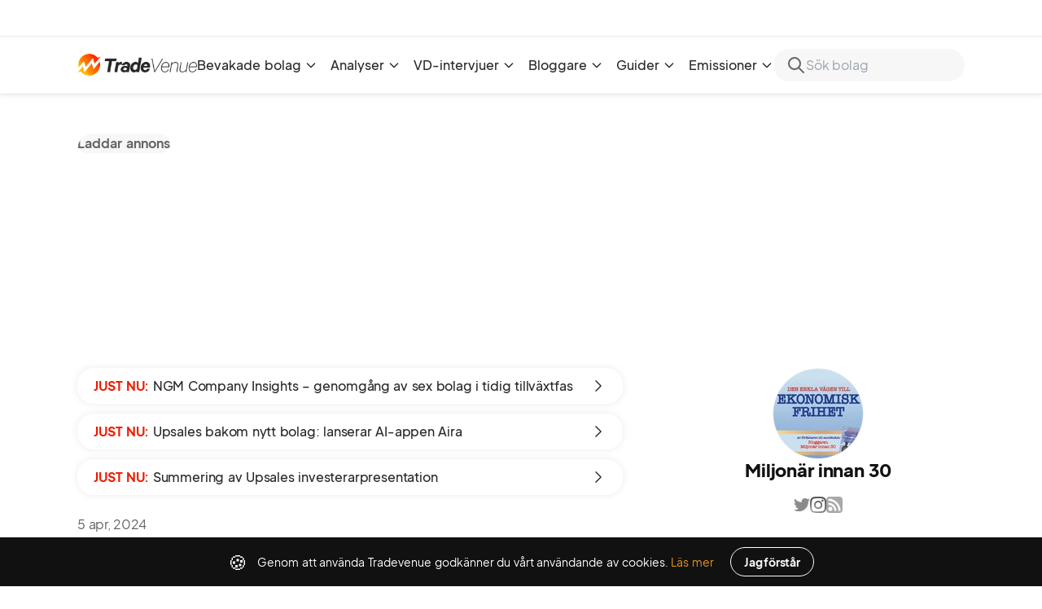

--- FILE ---
content_type: text/html;charset=utf-8
request_url: https://tradevenue.se/@miljonarinnan30/deklarerad-och-klar-4519
body_size: 49570
content:
<!DOCTYPE html><html  lang="sv" data-capo=""><head><meta charset="utf-8">
<meta name="viewport" content="width=device-width, initial-scale=1">
<title>Deklarerad och klar</title>
<link rel="preconnect" href="https://stijndv.com">
<link rel="preconnect" href="https://api.tradevenue.se/api">
<script src="//tradevenue.disqus.com/count.js" async id="dsq-count-scr"></script>
<script src="https://cdn.izooto.com/scripts/4242b21e7d3fe6202cc22417e32cdaf7aae34167.js" async></script>
<script async src="https://platform.twitter.com/widgets.js"></script>
<link rel="stylesheet" href="https://stijndv.com/fonts/Eudoxus-Sans.css">
<style>/*! tailwindcss v3.4.11 | MIT License | https://tailwindcss.com*/*,:after,:before{border:0 solid #e5e7eb;box-sizing:border-box}:after,:before{--tw-content:""}:host,html{line-height:1.5;-webkit-text-size-adjust:100%;font-family:ui-sans-serif,system-ui,sans-serif,Apple Color Emoji,Segoe UI Emoji,Segoe UI Symbol,Noto Color Emoji;font-feature-settings:normal;font-variation-settings:normal;tab-size:4;-webkit-tap-highlight-color:transparent}body{line-height:inherit;margin:0}hr{border-top-width:1px;color:inherit;height:0}abbr:where([title]){-webkit-text-decoration:underline dotted;text-decoration:underline dotted}h1,h2,h3,h4,h5,h6{font-size:inherit;font-weight:inherit}a{color:inherit;text-decoration:inherit}b,strong{font-weight:bolder}code,kbd,pre,samp{font-family:ui-monospace,SFMono-Regular,Menlo,Monaco,Consolas,Liberation Mono,Courier New,monospace;font-feature-settings:normal;font-size:1em;font-variation-settings:normal}small{font-size:80%}sub,sup{font-size:75%;line-height:0;position:relative;vertical-align:initial}sub{bottom:-.25em}sup{top:-.5em}table{border-collapse:collapse;border-color:inherit;text-indent:0}button,input,optgroup,select,textarea{color:inherit;font-family:inherit;font-feature-settings:inherit;font-size:100%;font-variation-settings:inherit;font-weight:inherit;letter-spacing:inherit;line-height:inherit;margin:0;padding:0}button,select{text-transform:none}button,input:where([type=button]),input:where([type=reset]),input:where([type=submit]){-webkit-appearance:button;background-color:initial;background-image:none}:-moz-focusring{outline:auto}:-moz-ui-invalid{box-shadow:none}progress{vertical-align:initial}::-webkit-inner-spin-button,::-webkit-outer-spin-button{height:auto}[type=search]{-webkit-appearance:textfield;outline-offset:-2px}::-webkit-search-decoration{-webkit-appearance:none}::-webkit-file-upload-button{-webkit-appearance:button;font:inherit}summary{display:list-item}blockquote,dd,dl,figure,h1,h2,h3,h4,h5,h6,hr,p,pre{margin:0}fieldset{margin:0}fieldset,legend{padding:0}menu,ol,ul{list-style:none;margin:0;padding:0}dialog{padding:0}textarea{resize:vertical}input::placeholder,textarea::placeholder{color:#9ca3af;opacity:1}[role=button],button{cursor:pointer}:disabled{cursor:default}audio,canvas,embed,iframe,img,object,svg,video{display:block;vertical-align:middle}img,video{height:auto;max-width:100%}[hidden]{display:none}*,::backdrop,:after,:before{--tw-border-spacing-x:0;--tw-border-spacing-y:0;--tw-translate-x:0;--tw-translate-y:0;--tw-rotate:0;--tw-skew-x:0;--tw-skew-y:0;--tw-scale-x:1;--tw-scale-y:1;--tw-pan-x: ;--tw-pan-y: ;--tw-pinch-zoom: ;--tw-scroll-snap-strictness:proximity;--tw-gradient-from-position: ;--tw-gradient-via-position: ;--tw-gradient-to-position: ;--tw-ordinal: ;--tw-slashed-zero: ;--tw-numeric-figure: ;--tw-numeric-spacing: ;--tw-numeric-fraction: ;--tw-ring-inset: ;--tw-ring-offset-width:0px;--tw-ring-offset-color:#fff;--tw-ring-color:#3b82f680;--tw-ring-offset-shadow:0 0 #0000;--tw-ring-shadow:0 0 #0000;--tw-shadow:0 0 #0000;--tw-shadow-colored:0 0 #0000;--tw-blur: ;--tw-brightness: ;--tw-contrast: ;--tw-grayscale: ;--tw-hue-rotate: ;--tw-invert: ;--tw-saturate: ;--tw-sepia: ;--tw-drop-shadow: ;--tw-backdrop-blur: ;--tw-backdrop-brightness: ;--tw-backdrop-contrast: ;--tw-backdrop-grayscale: ;--tw-backdrop-hue-rotate: ;--tw-backdrop-invert: ;--tw-backdrop-opacity: ;--tw-backdrop-saturate: ;--tw-backdrop-sepia: ;--tw-contain-size: ;--tw-contain-layout: ;--tw-contain-paint: ;--tw-contain-style: }.prose{color:var(--tw-prose-body);max-width:65ch}.prose :where(p):not(:where([class~=not-prose],[class~=not-prose] *)){margin-bottom:1.25em;margin-top:1.25em}.prose :where([class~=lead]):not(:where([class~=not-prose],[class~=not-prose] *)){color:var(--tw-prose-lead);font-size:1.25em;line-height:1.6;margin-bottom:1.2em;margin-top:1.2em}.prose :where(a):not(:where([class~=not-prose],[class~=not-prose] *)){color:var(--tw-prose-links);font-weight:500;text-decoration:underline}.prose :where(strong):not(:where([class~=not-prose],[class~=not-prose] *)){color:var(--tw-prose-bold);font-weight:600}.prose :where(a strong):not(:where([class~=not-prose],[class~=not-prose] *)){color:inherit}.prose :where(blockquote strong):not(:where([class~=not-prose],[class~=not-prose] *)){color:inherit}.prose :where(thead th strong):not(:where([class~=not-prose],[class~=not-prose] *)){color:inherit}.prose :where(ol):not(:where([class~=not-prose],[class~=not-prose] *)){list-style-type:decimal;margin-bottom:1.25em;margin-top:1.25em;padding-inline-start:1.625em}.prose :where(ol[type=A]):not(:where([class~=not-prose],[class~=not-prose] *)){list-style-type:upper-alpha}.prose :where(ol[type=a]):not(:where([class~=not-prose],[class~=not-prose] *)){list-style-type:lower-alpha}.prose :where(ol[type=A s]):not(:where([class~=not-prose],[class~=not-prose] *)){list-style-type:upper-alpha}.prose :where(ol[type=a s]):not(:where([class~=not-prose],[class~=not-prose] *)){list-style-type:lower-alpha}.prose :where(ol[type=I]):not(:where([class~=not-prose],[class~=not-prose] *)){list-style-type:upper-roman}.prose :where(ol[type=i]):not(:where([class~=not-prose],[class~=not-prose] *)){list-style-type:lower-roman}.prose :where(ol[type=I s]):not(:where([class~=not-prose],[class~=not-prose] *)){list-style-type:upper-roman}.prose :where(ol[type=i s]):not(:where([class~=not-prose],[class~=not-prose] *)){list-style-type:lower-roman}.prose :where(ol[type="1"]):not(:where([class~=not-prose],[class~=not-prose] *)){list-style-type:decimal}.prose :where(ul):not(:where([class~=not-prose],[class~=not-prose] *)){list-style-type:disc;margin-bottom:1.25em;margin-top:1.25em;padding-inline-start:1.625em}.prose :where(ol>li):not(:where([class~=not-prose],[class~=not-prose] *))::marker{color:var(--tw-prose-counters);font-weight:400}.prose :where(ul>li):not(:where([class~=not-prose],[class~=not-prose] *))::marker{color:var(--tw-prose-bullets)}.prose :where(dt):not(:where([class~=not-prose],[class~=not-prose] *)){color:var(--tw-prose-headings);font-weight:600;margin-top:1.25em}.prose :where(hr):not(:where([class~=not-prose],[class~=not-prose] *)){border-color:var(--tw-prose-hr);border-top-width:1px;margin-bottom:3em;margin-top:3em}.prose :where(blockquote):not(:where([class~=not-prose],[class~=not-prose] *)){border-inline-start-color:var(--tw-prose-quote-borders);border-inline-start-width:.25rem;color:var(--tw-prose-quotes);font-style:italic;font-weight:500;margin-bottom:1.6em;margin-top:1.6em;padding-inline-start:1em;quotes:"\201C""\201D""\2018""\2019"}.prose :where(blockquote p:first-of-type):not(:where([class~=not-prose],[class~=not-prose] *)):before{content:open-quote}.prose :where(blockquote p:last-of-type):not(:where([class~=not-prose],[class~=not-prose] *)):after{content:close-quote}.prose :where(h1):not(:where([class~=not-prose],[class~=not-prose] *)){color:var(--tw-prose-headings);font-size:2.25em;font-weight:800;line-height:1.1111111;margin-bottom:.8888889em;margin-top:0}.prose :where(h1 strong):not(:where([class~=not-prose],[class~=not-prose] *)){color:inherit;font-weight:900}.prose :where(h2):not(:where([class~=not-prose],[class~=not-prose] *)){color:var(--tw-prose-headings);font-size:1.5em;font-weight:700;line-height:1.3333333;margin-bottom:1em;margin-top:2em}.prose :where(h2 strong):not(:where([class~=not-prose],[class~=not-prose] *)){color:inherit;font-weight:800}.prose :where(h3):not(:where([class~=not-prose],[class~=not-prose] *)){color:var(--tw-prose-headings);font-size:1.25em;font-weight:600;line-height:1.6;margin-bottom:.6em;margin-top:1.6em}.prose :where(h3 strong):not(:where([class~=not-prose],[class~=not-prose] *)){color:inherit;font-weight:700}.prose :where(h4):not(:where([class~=not-prose],[class~=not-prose] *)){color:var(--tw-prose-headings);font-weight:600;line-height:1.5;margin-bottom:.5em;margin-top:1.5em}.prose :where(h4 strong):not(:where([class~=not-prose],[class~=not-prose] *)){color:inherit;font-weight:700}.prose :where(img):not(:where([class~=not-prose],[class~=not-prose] *)){margin-bottom:2em;margin-top:2em}.prose :where(picture):not(:where([class~=not-prose],[class~=not-prose] *)){display:block;margin-bottom:2em;margin-top:2em}.prose :where(video):not(:where([class~=not-prose],[class~=not-prose] *)){margin-bottom:2em;margin-top:2em}.prose :where(kbd):not(:where([class~=not-prose],[class~=not-prose] *)){border-radius:.3125rem;box-shadow:0 0 0 1px rgb(var(--tw-prose-kbd-shadows)/10%),0 3px 0 rgb(var(--tw-prose-kbd-shadows)/10%);color:var(--tw-prose-kbd);font-family:inherit;font-size:.875em;font-weight:500;padding-inline-end:.375em;padding-bottom:.1875em;padding-top:.1875em;padding-inline-start:.375em}.prose :where(code):not(:where([class~=not-prose],[class~=not-prose] *)){color:var(--tw-prose-code);font-size:.875em;font-weight:600}.prose :where(code):not(:where([class~=not-prose],[class~=not-prose] *)):before{content:"`"}.prose :where(code):not(:where([class~=not-prose],[class~=not-prose] *)):after{content:"`"}.prose :where(a code):not(:where([class~=not-prose],[class~=not-prose] *)){color:inherit}.prose :where(h1 code):not(:where([class~=not-prose],[class~=not-prose] *)){color:inherit}.prose :where(h2 code):not(:where([class~=not-prose],[class~=not-prose] *)){color:inherit;font-size:.875em}.prose :where(h3 code):not(:where([class~=not-prose],[class~=not-prose] *)){color:inherit;font-size:.9em}.prose :where(h4 code):not(:where([class~=not-prose],[class~=not-prose] *)){color:inherit}.prose :where(blockquote code):not(:where([class~=not-prose],[class~=not-prose] *)){color:inherit}.prose :where(thead th code):not(:where([class~=not-prose],[class~=not-prose] *)){color:inherit}.prose :where(pre):not(:where([class~=not-prose],[class~=not-prose] *)){background-color:var(--tw-prose-pre-bg);border-radius:.375rem;color:var(--tw-prose-pre-code);font-size:.875em;font-weight:400;line-height:1.7142857;margin-bottom:1.7142857em;margin-top:1.7142857em;overflow-x:auto;padding-inline-end:1.1428571em;padding-bottom:.8571429em;padding-top:.8571429em;padding-inline-start:1.1428571em}.prose :where(pre code):not(:where([class~=not-prose],[class~=not-prose] *)){background-color:initial;border-radius:0;border-width:0;color:inherit;font-family:inherit;font-size:inherit;font-weight:inherit;line-height:inherit;padding:0}.prose :where(pre code):not(:where([class~=not-prose],[class~=not-prose] *)):before{content:none}.prose :where(pre code):not(:where([class~=not-prose],[class~=not-prose] *)):after{content:none}.prose :where(table):not(:where([class~=not-prose],[class~=not-prose] *)){font-size:.875em;line-height:1.7142857;margin-bottom:2em;margin-top:2em;table-layout:auto;width:100%}.prose :where(thead):not(:where([class~=not-prose],[class~=not-prose] *)){border-bottom-color:var(--tw-prose-th-borders);border-bottom-width:1px}.prose :where(thead th):not(:where([class~=not-prose],[class~=not-prose] *)){color:var(--tw-prose-headings);font-weight:600;padding-inline-end:.5714286em;padding-bottom:.5714286em;padding-inline-start:.5714286em;vertical-align:bottom}.prose :where(tbody tr):not(:where([class~=not-prose],[class~=not-prose] *)){border-bottom-color:var(--tw-prose-td-borders);border-bottom-width:1px}.prose :where(tbody tr:last-child):not(:where([class~=not-prose],[class~=not-prose] *)){border-bottom-width:0}.prose :where(tbody td):not(:where([class~=not-prose],[class~=not-prose] *)){vertical-align:initial}.prose :where(tfoot):not(:where([class~=not-prose],[class~=not-prose] *)){border-top-color:var(--tw-prose-th-borders);border-top-width:1px}.prose :where(tfoot td):not(:where([class~=not-prose],[class~=not-prose] *)){vertical-align:top}.prose :where(th,td):not(:where([class~=not-prose],[class~=not-prose] *)){text-align:start}.prose :where(figure>*):not(:where([class~=not-prose],[class~=not-prose] *)){margin-bottom:0;margin-top:0}.prose :where(figcaption):not(:where([class~=not-prose],[class~=not-prose] *)){color:var(--tw-prose-captions);font-size:.875em;line-height:1.4285714;margin-top:.8571429em}.prose{--tw-prose-body:#374151;--tw-prose-headings:#111827;--tw-prose-lead:#4b5563;--tw-prose-links:#111827;--tw-prose-bold:#111827;--tw-prose-counters:#6b7280;--tw-prose-bullets:#d1d5db;--tw-prose-hr:#e5e7eb;--tw-prose-quotes:#111827;--tw-prose-quote-borders:#e5e7eb;--tw-prose-captions:#6b7280;--tw-prose-kbd:#111827;--tw-prose-kbd-shadows:17 24 39;--tw-prose-code:#111827;--tw-prose-pre-code:#e5e7eb;--tw-prose-pre-bg:#1f2937;--tw-prose-th-borders:#d1d5db;--tw-prose-td-borders:#e5e7eb;--tw-prose-invert-body:#d1d5db;--tw-prose-invert-headings:#fff;--tw-prose-invert-lead:#9ca3af;--tw-prose-invert-links:#fff;--tw-prose-invert-bold:#fff;--tw-prose-invert-counters:#9ca3af;--tw-prose-invert-bullets:#4b5563;--tw-prose-invert-hr:#374151;--tw-prose-invert-quotes:#f3f4f6;--tw-prose-invert-quote-borders:#374151;--tw-prose-invert-captions:#9ca3af;--tw-prose-invert-kbd:#fff;--tw-prose-invert-kbd-shadows:255 255 255;--tw-prose-invert-code:#fff;--tw-prose-invert-pre-code:#d1d5db;--tw-prose-invert-pre-bg:#00000080;--tw-prose-invert-th-borders:#4b5563;--tw-prose-invert-td-borders:#374151;font-size:1rem;line-height:1.75}.prose :where(picture>img):not(:where([class~=not-prose],[class~=not-prose] *)){margin-bottom:0;margin-top:0}.prose :where(li):not(:where([class~=not-prose],[class~=not-prose] *)){margin-bottom:.5em;margin-top:.5em}.prose :where(ol>li):not(:where([class~=not-prose],[class~=not-prose] *)){padding-inline-start:.375em}.prose :where(ul>li):not(:where([class~=not-prose],[class~=not-prose] *)){padding-inline-start:.375em}.prose :where(.prose>ul>li p):not(:where([class~=not-prose],[class~=not-prose] *)){margin-bottom:.75em;margin-top:.75em}.prose :where(.prose>ul>li>p:first-child):not(:where([class~=not-prose],[class~=not-prose] *)){margin-top:1.25em}.prose :where(.prose>ul>li>p:last-child):not(:where([class~=not-prose],[class~=not-prose] *)){margin-bottom:1.25em}.prose :where(.prose>ol>li>p:first-child):not(:where([class~=not-prose],[class~=not-prose] *)){margin-top:1.25em}.prose :where(.prose>ol>li>p:last-child):not(:where([class~=not-prose],[class~=not-prose] *)){margin-bottom:1.25em}.prose :where(ul ul,ul ol,ol ul,ol ol):not(:where([class~=not-prose],[class~=not-prose] *)){margin-bottom:.75em;margin-top:.75em}.prose :where(dl):not(:where([class~=not-prose],[class~=not-prose] *)){margin-bottom:1.25em;margin-top:1.25em}.prose :where(dd):not(:where([class~=not-prose],[class~=not-prose] *)){margin-top:.5em;padding-inline-start:1.625em}.prose :where(hr+*):not(:where([class~=not-prose],[class~=not-prose] *)){margin-top:0}.prose :where(h2+*):not(:where([class~=not-prose],[class~=not-prose] *)){margin-top:0}.prose :where(h3+*):not(:where([class~=not-prose],[class~=not-prose] *)){margin-top:0}.prose :where(h4+*):not(:where([class~=not-prose],[class~=not-prose] *)){margin-top:0}.prose :where(thead th:first-child):not(:where([class~=not-prose],[class~=not-prose] *)){padding-inline-start:0}.prose :where(thead th:last-child):not(:where([class~=not-prose],[class~=not-prose] *)){padding-inline-end:0}.prose :where(tbody td,tfoot td):not(:where([class~=not-prose],[class~=not-prose] *)){padding-inline-end:.5714286em;padding-bottom:.5714286em;padding-top:.5714286em;padding-inline-start:.5714286em}.prose :where(tbody td:first-child,tfoot td:first-child):not(:where([class~=not-prose],[class~=not-prose] *)){padding-inline-start:0}.prose :where(tbody td:last-child,tfoot td:last-child):not(:where([class~=not-prose],[class~=not-prose] *)){padding-inline-end:0}.prose :where(figure):not(:where([class~=not-prose],[class~=not-prose] *)){margin-bottom:2em;margin-top:2em}.prose :where(.prose>:first-child):not(:where([class~=not-prose],[class~=not-prose] *)){margin-top:0}.prose :where(.prose>:last-child):not(:where([class~=not-prose],[class~=not-prose] *)){margin-bottom:0}.pointer-events-none{pointer-events:none}.visible{visibility:visible}.invisible{visibility:hidden}.static{position:static}.fixed{position:fixed}.absolute{position:absolute}.relative{position:relative}.sticky{position:sticky}.inset-0{inset:0}.-bottom-4{bottom:-1rem}.bottom-0{bottom:0}.bottom-3{bottom:.75rem}.left-0{left:0}.left-4{left:1rem}.right-0{right:0}.right-2{right:.5rem}.right-3{right:.75rem}.right-auto{right:auto}.top-0{top:0}.top-1\/2{top:50%}.top-3{top:.75rem}.top-\[106px\]{top:106px}.top-\[61px\]{top:61px}.top-full{top:100%}.z-10{z-index:10}.z-50{z-index:50}.z-\[9999\]{z-index:9999}.col-span-full{grid-column:1/-1}.clear-both{clear:both}.mx-0{margin-left:0;margin-right:0}.mx-2{margin-left:.5rem;margin-right:.5rem}.mx-3{margin-left:.75rem;margin-right:.75rem}.mx-auto{margin-left:auto;margin-right:auto}.my-12{margin-bottom:3rem;margin-top:3rem}.my-3{margin-bottom:.75rem;margin-top:.75rem}.my-4{margin-bottom:1rem;margin-top:1rem}.my-8{margin-bottom:2rem;margin-top:2rem}.my-block{margin-bottom:var(--block-gap);margin-top:var(--block-gap)}.-mt-\[45px\]{margin-top:-45px}.-mt-px{margin-top:-1px}.mb-1{margin-bottom:.25rem}.mb-12{margin-bottom:3rem}.mb-2{margin-bottom:.5rem}.mb-3{margin-bottom:.75rem}.mb-4{margin-bottom:1rem}.mb-5{margin-bottom:1.25rem}.mb-8{margin-bottom:2rem}.mb-block{margin-bottom:var(--block-gap)}.ml-1{margin-left:.25rem}.ml-2{margin-left:.5rem}.ml-5{margin-left:1.25rem}.mr-3{margin-right:.75rem}.mr-4{margin-right:1rem}.mr-5{margin-right:1.25rem}.mt-0{margin-top:0}.mt-0\.5{margin-top:.125rem}.mt-1{margin-top:.25rem}.mt-10{margin-top:2.5rem}.mt-12{margin-top:3rem}.mt-2{margin-top:.5rem}.mt-3{margin-top:.75rem}.mt-4{margin-top:1rem}.mt-5{margin-top:1.25rem}.mt-6{margin-top:1.5rem}.mt-8{margin-top:2rem}.mt-\[60px\]{margin-top:60px}.mt-block{margin-top:var(--block-gap)}.\!block{display:block!important}.block{display:block}.inline{display:inline}.flex{display:flex}.inline-flex{display:inline-flex}.table{display:table}.grid{display:grid}.hidden{display:none}.aspect-square{aspect-ratio:1/1}.aspect-video{aspect-ratio:16/9}.size-10{height:2.5rem;width:2.5rem}.size-16{height:4rem;width:4rem}.size-8{height:2rem;width:2rem}.h-10{height:2.5rem}.h-12{height:3rem}.h-16{height:4rem}.h-20{height:5rem}.h-24{height:6rem}.h-28{height:7rem}.h-3\/5{height:60%}.h-32{height:8rem}.h-4{height:1rem}.h-48{height:12rem}.h-5{height:1.25rem}.h-6{height:1.5rem}.h-60{height:15rem}.h-8{height:2rem}.h-\[100px\]{height:100px}.h-\[28px\]{height:28px}.h-\[30px\]{height:30px}.h-\[32px\]{height:32px}.h-\[42px\]{height:42px}.h-\[45px\]{height:45px}.h-\[58px\]{height:58px}.h-\[60px\]{height:60px}.h-\[70px\]{height:70px}.h-\[72px\]{height:72px}.h-full{height:100%}.h-screen{height:100vh}.max-h-\[270px\]{max-height:270px}.max-h-full{max-height:100%}.min-h-\[100vh\]{min-height:100vh}.min-h-\[44px\]{min-height:44px}.min-h-\[72px\]{min-height:72px}.min-h-\[89px\]{min-height:89px}.min-h-\[944px\]{min-height:944px}.min-h-dvh{min-height:100dvh}.min-h-screen{min-height:100vh}.w-10{width:2.5rem}.w-12{width:3rem}.w-16{width:4rem}.w-20{width:5rem}.w-24{width:6rem}.w-28{width:7rem}.w-3\/5{width:60%}.w-4{width:1rem}.w-5{width:1.25rem}.w-6{width:1.5rem}.w-8{width:2rem}.w-\[100px\]{width:100px}.w-\[150px\]{width:150px}.w-\[200px\]{width:200px}.w-\[32px\]{width:32px}.w-\[340px\]{width:340px}.w-\[58px\]{width:58px}.w-\[70px\]{width:70px}.w-\[72px\]{width:72px}.w-full{width:100%}.min-w-0{min-width:0}.min-w-\[240px\]{min-width:240px}.min-w-\[420px\]{min-width:420px}.min-w-\[49\%\]{min-width:49%}.min-w-\[600px\]{min-width:600px}.max-w-\[1px\]{max-width:1px}.max-w-\[200px\]{max-width:200px}.max-w-\[375px\]{max-width:375px}.max-w-\[400px\]{max-width:400px}.max-w-\[420px\]{max-width:420px}.max-w-\[470px\]{max-width:470px}.max-w-\[600px\]{max-width:600px}.max-w-\[730px\]{max-width:730px}.max-w-\[800px\]{max-width:800px}.max-w-block{max-width:670px}.max-w-full{max-width:100%}.max-w-lg{max-width:32rem}.max-w-md{max-width:28rem}.max-w-none{max-width:none}.flex-1{flex:1 1 0%}.flex-shrink{flex-shrink:1}.flex-shrink-0{flex-shrink:0}.flex-grow{flex-grow:1}.-translate-y-1\/2{--tw-translate-y:-50%}.-translate-y-1\/2,.translate-x-0\.5{transform:translate(var(--tw-translate-x),var(--tw-translate-y)) rotate(var(--tw-rotate)) skewX(var(--tw-skew-x)) skewY(var(--tw-skew-y)) scaleX(var(--tw-scale-x)) scaleY(var(--tw-scale-y))}.translate-x-0\.5{--tw-translate-x:0.125rem}.translate-y-\[300px\]{--tw-translate-y:300px}.translate-y-\[300px\],.translate-y-full{transform:translate(var(--tw-translate-x),var(--tw-translate-y)) rotate(var(--tw-rotate)) skewX(var(--tw-skew-x)) skewY(var(--tw-skew-y)) scaleX(var(--tw-scale-x)) scaleY(var(--tw-scale-y))}.translate-y-full{--tw-translate-y:100%}.-rotate-12{--tw-rotate:-12deg}.-rotate-12,.-rotate-90{transform:translate(var(--tw-translate-x),var(--tw-translate-y)) rotate(var(--tw-rotate)) skewX(var(--tw-skew-x)) skewY(var(--tw-skew-y)) scaleX(var(--tw-scale-x)) scaleY(var(--tw-scale-y))}.-rotate-90{--tw-rotate:-90deg}.rotate-180{--tw-rotate:180deg}.rotate-180,.transform{transform:translate(var(--tw-translate-x),var(--tw-translate-y)) rotate(var(--tw-rotate)) skewX(var(--tw-skew-x)) skewY(var(--tw-skew-y)) scaleX(var(--tw-scale-x)) scaleY(var(--tw-scale-y))}.transform-none{transform:none}@keyframes spin{to{transform:rotate(1turn)}}.animate-spin{animation:spin 1s linear infinite}.cursor-default{cursor:default}.cursor-pointer{cursor:pointer}.select-none{-webkit-user-select:none;user-select:none}.resize-none{resize:none}.resize{resize:both}.columns-1{column-count:1}.columns-2{column-count:2}.columns-3{column-count:3}.break-inside-avoid{break-inside:avoid}.grid-cols-1{grid-template-columns:repeat(1,minmax(0,1fr))}.grid-cols-2{grid-template-columns:repeat(2,minmax(0,1fr))}.grid-cols-3{grid-template-columns:repeat(3,minmax(0,1fr))}.flex-row{flex-direction:row}.flex-col{flex-direction:column}.flex-col-reverse{flex-direction:column-reverse}.flex-wrap{flex-wrap:wrap}.place-content-center{place-content:center}.place-items-center{place-items:center}.items-start{align-items:flex-start}.items-end{align-items:flex-end}.items-center{align-items:center}.justify-end{justify-content:flex-end}.justify-center{justify-content:center}.justify-between{justify-content:space-between}.gap-0{gap:0}.gap-0\.5{gap:.125rem}.gap-1{gap:.25rem}.gap-1\.5{gap:.375rem}.gap-10{gap:2.5rem}.gap-12{gap:3rem}.gap-16{gap:4rem}.gap-2{gap:.5rem}.gap-3{gap:.75rem}.gap-4{gap:1rem}.gap-5{gap:1.25rem}.gap-6{gap:1.5rem}.gap-7{gap:1.75rem}.gap-8{gap:2rem}.gap-block{gap:var(--block-gap)}.gap-x-12{column-gap:3rem}.gap-x-4{column-gap:1rem}.gap-x-7{column-gap:1.75rem}.gap-y-0{row-gap:0}.gap-y-4{row-gap:1rem}.gap-y-6{row-gap:1.5rem}.space-x-1>:not([hidden])~:not([hidden]){--tw-space-x-reverse:0;margin-left:calc(.25rem*(1 - var(--tw-space-x-reverse)));margin-right:calc(.25rem*var(--tw-space-x-reverse))}.space-x-2>:not([hidden])~:not([hidden]){--tw-space-x-reverse:0;margin-left:calc(.5rem*(1 - var(--tw-space-x-reverse)));margin-right:calc(.5rem*var(--tw-space-x-reverse))}.space-x-4>:not([hidden])~:not([hidden]){--tw-space-x-reverse:0;margin-left:calc(1rem*(1 - var(--tw-space-x-reverse)));margin-right:calc(1rem*var(--tw-space-x-reverse))}.space-x-6>:not([hidden])~:not([hidden]){--tw-space-x-reverse:0;margin-left:calc(1.5rem*(1 - var(--tw-space-x-reverse)));margin-right:calc(1.5rem*var(--tw-space-x-reverse))}.space-y-1>:not([hidden])~:not([hidden]){--tw-space-y-reverse:0;margin-bottom:calc(.25rem*var(--tw-space-y-reverse));margin-top:calc(.25rem*(1 - var(--tw-space-y-reverse)))}.space-y-2>:not([hidden])~:not([hidden]){--tw-space-y-reverse:0;margin-bottom:calc(.5rem*var(--tw-space-y-reverse));margin-top:calc(.5rem*(1 - var(--tw-space-y-reverse)))}.space-y-3>:not([hidden])~:not([hidden]){--tw-space-y-reverse:0;margin-bottom:calc(.75rem*var(--tw-space-y-reverse));margin-top:calc(.75rem*(1 - var(--tw-space-y-reverse)))}.space-y-4>:not([hidden])~:not([hidden]){--tw-space-y-reverse:0;margin-bottom:calc(1rem*var(--tw-space-y-reverse));margin-top:calc(1rem*(1 - var(--tw-space-y-reverse)))}.space-y-5>:not([hidden])~:not([hidden]){--tw-space-y-reverse:0;margin-bottom:calc(1.25rem*var(--tw-space-y-reverse));margin-top:calc(1.25rem*(1 - var(--tw-space-y-reverse)))}.space-y-6>:not([hidden])~:not([hidden]){--tw-space-y-reverse:0;margin-bottom:calc(1.5rem*var(--tw-space-y-reverse));margin-top:calc(1.5rem*(1 - var(--tw-space-y-reverse)))}.space-y-block>:not([hidden])~:not([hidden]){--tw-space-y-reverse:0;margin-bottom:calc(var(--block-gap)*var(--tw-space-y-reverse));margin-top:calc(var(--block-gap)*(1 - var(--tw-space-y-reverse)))}.overflow-hidden{overflow:hidden}.overflow-x-auto{overflow-x:auto}.overflow-y-auto{overflow-y:auto}.truncate{overflow:hidden;text-overflow:ellipsis;white-space:nowrap}.whitespace-pre-line{white-space:pre-line}.break-all{word-break:break-all}.rounded{border-radius:.25rem}.rounded-card{border-radius:20px}.rounded-full{border-radius:9999px}.rounded-b-card{border-bottom-left-radius:20px;border-bottom-right-radius:20px}.rounded-b-none{border-bottom-left-radius:0;border-bottom-right-radius:0}.rounded-t-card{border-top-left-radius:20px;border-top-right-radius:20px}.border{border-width:1px}.border-\[2px\]{border-width:2px}.border-x{border-left-width:1px;border-right-width:1px}.border-b{border-bottom-width:1px}.border-l{border-left-width:1px}.border-r{border-right-width:1px}.border-t{border-top-width:1px}.border-none{border-style:none}.border-blue-100{--tw-border-opacity:1;border-color:rgb(219 234 254/var(--tw-border-opacity))}.border-divider{--tw-border-opacity:1;border-color:rgb(230 230 230/var(--tw-border-opacity))}.border-gray-400{--tw-border-opacity:1;border-color:rgb(156 163 175/var(--tw-border-opacity))}.border-r-transparent{border-right-color:#0000}.border-opacity-50{--tw-border-opacity:0.5}.bg-black{--tw-bg-opacity:1;background-color:rgb(0 0 0/var(--tw-bg-opacity))}.bg-black\/70{background-color:#000000b3}.bg-blue-100{--tw-bg-opacity:1;background-color:rgb(219 234 254/var(--tw-bg-opacity))}.bg-blue-50{--tw-bg-opacity:1;background-color:rgb(239 246 255/var(--tw-bg-opacity))}.bg-card{--tw-bg-opacity:1;background-color:rgb(247 247 247/var(--tw-bg-opacity))}.bg-green-100{--tw-bg-opacity:1;background-color:rgb(220 252 231/var(--tw-bg-opacity))}.bg-green-50{--tw-bg-opacity:1;background-color:rgb(240 253 244/var(--tw-bg-opacity))}.bg-heading{--tw-bg-opacity:1;background-color:rgb(17 17 17/var(--tw-bg-opacity))}.bg-orange-100{--tw-bg-opacity:1;background-color:rgb(255 237 213/var(--tw-bg-opacity))}.bg-primary{--tw-bg-opacity:1;background-color:rgb(233 148 21/var(--tw-bg-opacity))}.bg-red-100{--tw-bg-opacity:1;background-color:rgb(254 226 226/var(--tw-bg-opacity))}.bg-red-50{--tw-bg-opacity:1;background-color:rgb(254 242 242/var(--tw-bg-opacity))}.bg-transparent{background-color:initial}.bg-white{--tw-bg-opacity:1;background-color:rgb(255 255 255/var(--tw-bg-opacity))}.bg-opacity-20{--tw-bg-opacity:0.2}.bg-opacity-90{--tw-bg-opacity:0.9}.object-contain{object-fit:contain}.object-cover{object-fit:cover}.p-2{padding:.5rem}.p-3{padding:.75rem}.p-4{padding:1rem}.p-5{padding:1.25rem}.p-6{padding:1.5rem}.p-7{padding:1.75rem}.px-2{padding-left:.5rem;padding-right:.5rem}.px-3{padding-left:.75rem;padding-right:.75rem}.px-4{padding-left:1rem;padding-right:1rem}.px-5{padding-left:1.25rem;padding-right:1.25rem}.px-6{padding-left:1.5rem;padding-right:1.5rem}.px-7{padding-left:1.75rem;padding-right:1.75rem}.py-1{padding-bottom:.25rem;padding-top:.25rem}.py-1\.5{padding-bottom:.375rem;padding-top:.375rem}.py-12{padding-bottom:3rem;padding-top:3rem}.py-16{padding-bottom:4rem;padding-top:4rem}.py-2{padding-bottom:.5rem;padding-top:.5rem}.py-3{padding-bottom:.75rem;padding-top:.75rem}.py-4{padding-bottom:1rem;padding-top:1rem}.py-5{padding-bottom:1.25rem;padding-top:1.25rem}.py-6{padding-bottom:1.5rem;padding-top:1.5rem}.py-8{padding-bottom:2rem;padding-top:2rem}.py-block{padding-bottom:var(--block-gap);padding-top:var(--block-gap)}.pb-10{padding-bottom:2.5rem}.pb-16{padding-bottom:4rem}.pb-2{padding-bottom:.5rem}.pb-3{padding-bottom:.75rem}.pb-40{padding-bottom:10rem}.pb-6{padding-bottom:1.5rem}.pb-block{padding-bottom:var(--block-gap)}.pl-2{padding-left:.5rem}.pl-5{padding-left:1.25rem}.pr-10{padding-right:2.5rem}.pr-2{padding-right:.5rem}.pr-4{padding-right:1rem}.pr-8{padding-right:2rem}.pt-16{padding-top:4rem}.pt-2{padding-top:.5rem}.pt-3{padding-top:.75rem}.pt-4{padding-top:1rem}.pt-6{padding-top:1.5rem}.pt-\[106px\]{padding-top:106px}.pt-\[60px\]{padding-top:60px}.text-left{text-align:left}.text-center{text-align:center}.text-right{text-align:right}.text-2xl{font-size:1.5rem;line-height:2rem}.text-3xl{font-size:1.875rem;line-height:2.25rem}.text-\[72px\]{font-size:72px}.text-body{font-size:16px}.text-body,.text-body-sm{letter-spacing:-.01em;line-height:1.6}.text-body-sm{font-size:14px}.text-h-base{font-size:16px;letter-spacing:-.01em;line-height:1.25}.text-h1{font-size:30px}.text-h1,.text-h2{letter-spacing:-.01em;line-height:1.2}.text-h2{font-size:22px}.text-h4{font-size:18px;letter-spacing:-.01em;line-height:1.2}.text-lg{font-size:1.125rem;line-height:1.75rem}.text-sm{font-size:.875rem;line-height:1.25rem}.text-subtitle{font-size:20px;letter-spacing:-.01em;line-height:1.2}.text-xl{font-size:1.25rem;line-height:1.75rem}.text-xs{font-size:.75rem;line-height:1rem}.font-bold{font-weight:700}.font-extrabold{font-weight:800}.font-medium{font-weight:500}.font-normal{font-weight:400}.font-semibold{font-weight:600}.uppercase{text-transform:uppercase}.italic{font-style:italic}.leading-none{line-height:1}.leading-relaxed{line-height:1.625}.leading-tight{line-height:1.25}.tracking-normal{letter-spacing:0}.tracking-tight{letter-spacing:-.025em}.tracking-tighter{letter-spacing:-.05em}.tracking-wide{letter-spacing:.025em}.text-\[\#ED1C00\]{--tw-text-opacity:1;color:rgb(237 28 0/var(--tw-text-opacity))}.text-blue-600{--tw-text-opacity:1;color:rgb(37 99 235/var(--tw-text-opacity))}.text-blue-700{--tw-text-opacity:1;color:rgb(29 78 216/var(--tw-text-opacity))}.text-blue-800{--tw-text-opacity:1;color:rgb(30 64 175/var(--tw-text-opacity))}.text-green-600{--tw-text-opacity:1;color:rgb(22 163 74/var(--tw-text-opacity))}.text-green-700{--tw-text-opacity:1;color:rgb(21 128 61/var(--tw-text-opacity))}.text-heading{--tw-text-opacity:1;color:rgb(17 17 17/var(--tw-text-opacity))}.text-mute{--tw-text-opacity:1;color:rgb(101 101 101/var(--tw-text-opacity))}.text-orange-700{--tw-text-opacity:1;color:rgb(194 65 12/var(--tw-text-opacity))}.text-primary{--tw-text-opacity:1;color:rgb(233 148 21/var(--tw-text-opacity))}.text-red-500{--tw-text-opacity:1;color:rgb(239 68 68/var(--tw-text-opacity))}.text-red-600{--tw-text-opacity:1;color:rgb(220 38 38/var(--tw-text-opacity))}.text-text{--tw-text-opacity:1;color:rgb(41 41 41/var(--tw-text-opacity))}.text-white{--tw-text-opacity:1;color:rgb(255 255 255/var(--tw-text-opacity))}.underline{text-decoration-line:underline}.opacity-0{opacity:0}.opacity-100{opacity:1}.opacity-50{opacity:.5}.opacity-75{opacity:.75}.opacity-80{opacity:.8}.shadow-def{--tw-shadow:0 0 8px 0 #363d4d1a;--tw-shadow-colored:0 0 8px 0 var(--tw-shadow-color);box-shadow:var(--tw-ring-offset-shadow,0 0 #0000),var(--tw-ring-shadow,0 0 #0000),var(--tw-shadow)}.shadow-card{--tw-shadow-color:#f7f7f7;--tw-shadow:var(--tw-shadow-colored)}.outline-0{outline-width:0}.grayscale{--tw-grayscale:grayscale(100%)}.filter,.grayscale{filter:var(--tw-blur) var(--tw-brightness) var(--tw-contrast) var(--tw-grayscale) var(--tw-hue-rotate) var(--tw-invert) var(--tw-saturate) var(--tw-sepia) var(--tw-drop-shadow)}.transition{transition-duration:.15s;transition-property:color,background-color,border-color,text-decoration-color,fill,stroke,opacity,box-shadow,transform,filter,-webkit-backdrop-filter;transition-property:color,background-color,border-color,text-decoration-color,fill,stroke,opacity,box-shadow,transform,filter,backdrop-filter;transition-property:color,background-color,border-color,text-decoration-color,fill,stroke,opacity,box-shadow,transform,filter,backdrop-filter,-webkit-backdrop-filter;transition-timing-function:cubic-bezier(.4,0,.2,1)}.transition-all{transition-duration:.15s;transition-property:all;transition-timing-function:cubic-bezier(.4,0,.2,1)}.transition-colors{transition-duration:.15s;transition-property:color,background-color,border-color,text-decoration-color,fill,stroke;transition-timing-function:cubic-bezier(.4,0,.2,1)}.transition-opacity{transition-duration:.15s;transition-property:opacity;transition-timing-function:cubic-bezier(.4,0,.2,1)}.transition-shadow{transition-duration:.15s;transition-property:box-shadow;transition-timing-function:cubic-bezier(.4,0,.2,1)}.transition-transform{transition-duration:.15s;transition-property:transform;transition-timing-function:cubic-bezier(.4,0,.2,1)}.duration-300{transition-duration:.3s}.first\:rounded-t-card:first-child{border-top-left-radius:20px;border-top-right-radius:20px}.first\:border-t:first-child{border-top-width:1px}.first\:pt-0:first-child{padding-top:0}.last\:rounded-b-card:last-child{border-bottom-left-radius:20px;border-bottom-right-radius:20px}.last\:border-b-0:last-child{border-bottom-width:0}.last\:pb-0:last-child{padding-bottom:0}.hover\:bg-\[\#faf8f5\]:hover{--tw-bg-opacity:1;background-color:rgb(250 248 245/var(--tw-bg-opacity))}.hover\:bg-card:hover{--tw-bg-opacity:1;background-color:rgb(247 247 247/var(--tw-bg-opacity))}.hover\:bg-card-hover:hover{--tw-bg-opacity:1;background-color:rgb(241 241 241/var(--tw-bg-opacity))}.hover\:bg-gray-50:hover{--tw-bg-opacity:1;background-color:rgb(249 250 251/var(--tw-bg-opacity))}.hover\:bg-hover:hover{--tw-bg-opacity:1;background-color:rgb(248 248 248/var(--tw-bg-opacity))}.hover\:text-primary:hover{--tw-text-opacity:1;color:rgb(233 148 21/var(--tw-text-opacity))}.hover\:underline:hover{text-decoration-line:underline}.hover\:opacity-100:hover{opacity:1}.hover\:opacity-50:hover{opacity:.5}.hover\:shadow-def-hover:hover{--tw-shadow:0 0 14px 0 #363d4d26;--tw-shadow-colored:0 0 14px 0 var(--tw-shadow-color);box-shadow:var(--tw-ring-offset-shadow,0 0 #0000),var(--tw-ring-shadow,0 0 #0000),var(--tw-shadow)}.hover\:grayscale-0:hover{--tw-grayscale:grayscale(0);filter:var(--tw-blur) var(--tw-brightness) var(--tw-contrast) var(--tw-grayscale) var(--tw-hue-rotate) var(--tw-invert) var(--tw-saturate) var(--tw-sepia) var(--tw-drop-shadow)}.focus\:bg-gray-50:focus{--tw-bg-opacity:1;background-color:rgb(249 250 251/var(--tw-bg-opacity))}.focus\:outline-none:focus{outline:2px solid #0000;outline-offset:2px}.focus\:outline-0:focus{outline-width:0}.group:first-child .group-first\:rounded-t-card{border-top-left-radius:20px;border-top-right-radius:20px}.group:last-child .group-last\:rounded-b-card{border-bottom-left-radius:20px;border-bottom-right-radius:20px}.group:hover .group-hover\:translate-x-1{--tw-translate-x:0.25rem}.group:hover .group-hover\:translate-x-1,.group:hover .group-hover\:translate-x-2{transform:translate(var(--tw-translate-x),var(--tw-translate-y)) rotate(var(--tw-rotate)) skewX(var(--tw-skew-x)) skewY(var(--tw-skew-y)) scaleX(var(--tw-scale-x)) scaleY(var(--tw-scale-y))}.group:hover .group-hover\:translate-x-2{--tw-translate-x:0.5rem}.group:hover .group-hover\:text-heading{--tw-text-opacity:1;color:rgb(17 17 17/var(--tw-text-opacity))}.group:hover .group-hover\:text-heading\/50{color:#11111180}.group:hover .group-hover\:opacity-70{opacity:.7}@media (min-width:475px){.xs\:-bottom-3{bottom:-.75rem}.xs\:mt-0{margin-top:0}.xs\:flex{display:flex}.xs\:h-14{height:3.5rem}.xs\:h-20{height:5rem}.xs\:h-36{height:9rem}.xs\:h-\[80px\]{height:80px}.xs\:w-14{width:3.5rem}.xs\:w-20{width:5rem}.xs\:w-\[80px\]{width:80px}.xs\:grid-cols-2{grid-template-columns:repeat(2,minmax(0,1fr))}.xs\:flex-row{flex-direction:row}.xs\:flex-col{flex-direction:column}.xs\:items-center{align-items:center}.xs\:justify-center{justify-content:center}.xs\:gap-4{gap:1rem}.xs\:gap-6{gap:1.5rem}.xs\:gap-7{gap:1.75rem}.xs\:p-5{padding:1.25rem}.xs\:pl-5{padding-left:1.25rem}.xs\:text-center{text-align:center}.xs\:text-3xl{font-size:1.875rem;line-height:2.25rem}.xs\:text-h1{font-size:30px}.xs\:text-h1,.xs\:text-h3{letter-spacing:-.01em;line-height:1.2}.xs\:text-h3{font-size:20px}}@media (min-width:576px){.sm\:absolute{position:absolute}.sm\:-top-\[160px\]{top:-160px}.sm\:mt-0{margin-top:0}.sm\:mt-1{margin-top:.25rem}.sm\:block{display:block}.sm\:h-\[80px\]{height:80px}.sm\:w-\[80px\]{width:80px}.sm\:w-auto{width:auto}.sm\:max-w-none{max-width:none}.sm\:columns-2{column-count:2}.sm\:grid-cols-2{grid-template-columns:repeat(2,minmax(0,1fr))}.sm\:grid-cols-3{grid-template-columns:repeat(3,minmax(0,1fr))}.sm\:flex-row{flex-direction:row}.sm\:items-start{align-items:flex-start}.sm\:items-center{align-items:center}.sm\:justify-center{justify-content:center}.sm\:justify-between{justify-content:space-between}.sm\:gap-0{gap:0}.sm\:gap-5{gap:1.25rem}.sm\:gap-x-6{column-gap:1.5rem}.sm\:rounded-card{border-radius:20px}.sm\:rounded-b-none{border-bottom-left-radius:0;border-bottom-right-radius:0}.sm\:border-b{border-bottom-width:1px}.sm\:border-r-2{border-right-width:2px}.sm\:px-3{padding-left:.75rem;padding-right:.75rem}.sm\:pb-5{padding-bottom:1.25rem}.sm\:pl-4{padding-left:1rem}.sm\:pl-6{padding-left:1.5rem}.sm\:pr-10{padding-right:2.5rem}.sm\:pr-6{padding-right:1.5rem}.sm\:pt-0{padding-top:0}.sm\:pt-1{padding-top:.25rem}.sm\:text-left{text-align:left}.sm\:text-h-base{font-size:16px;letter-spacing:-.01em;line-height:1.25}.sm\:text-lg{font-size:1.125rem;line-height:1.75rem}.sm\:shadow-def{--tw-shadow:0 0 8px 0 #363d4d1a;--tw-shadow-colored:0 0 8px 0 var(--tw-shadow-color);box-shadow:var(--tw-ring-offset-shadow,0 0 #0000),var(--tw-ring-shadow,0 0 #0000),var(--tw-shadow)}.sm\:transition-shadow{transition-duration:.15s;transition-property:box-shadow;transition-timing-function:cubic-bezier(.4,0,.2,1)}.sm\:hover\:shadow-def-hover:hover{--tw-shadow:0 0 14px 0 #363d4d26;--tw-shadow-colored:0 0 14px 0 var(--tw-shadow-color);box-shadow:var(--tw-ring-offset-shadow,0 0 #0000),var(--tw-ring-shadow,0 0 #0000),var(--tw-shadow)}}@media (min-width:768px){.md\:col-span-full{grid-column:1/-1}.md\:mt-10{margin-top:2.5rem}.md\:block{display:block}.md\:inline{display:inline}.md\:flex{display:flex}.md\:table-cell{display:table-cell}.md\:table-header-group{display:table-header-group}.md\:hidden{display:none}.md\:h-24{height:6rem}.md\:h-36{height:9rem}.md\:h-full{height:100%}.md\:w-24{width:6rem}.md\:w-36{width:9rem}.md\:w-\[45\%\]{width:45%}.md\:max-w-\[400px\]{max-width:400px}.md\:flex-shrink-0{flex-shrink:0}.md\:flex-grow-0{flex-grow:0}.md\:grid-cols-3{grid-template-columns:repeat(3,minmax(0,1fr))}.md\:flex-row{flex-direction:row}.md\:justify-between{justify-content:space-between}.md\:rounded-l-card{border-bottom-left-radius:20px;border-top-left-radius:20px}.md\:rounded-r-none{border-bottom-right-radius:0;border-top-right-radius:0}.md\:rounded-t-none{border-top-left-radius:0;border-top-right-radius:0}.md\:border-b-0{border-bottom-width:0}.md\:border-r{border-right-width:1px}.md\:p-3{padding:.75rem}.md\:text-2xl{font-size:1.5rem;line-height:2rem}.md\:text-h1{font-size:30px}.md\:text-h1,.md\:text-h2{letter-spacing:-.01em;line-height:1.2}.md\:text-h2{font-size:22px}.md\:text-h3{font-size:20px;letter-spacing:-.01em;line-height:1.2}.md\:text-sm{font-size:.875rem;line-height:1.25rem}.md\:font-extrabold{font-weight:800}}@media (min-width:992px){.sidebar\:float-right{float:right}.sidebar\:mx-0{margin-left:0;margin-right:0}.sidebar\:my-0{margin-bottom:0}.sidebar\:mt-0,.sidebar\:my-0{margin-top:0}.sidebar\:mt-2{margin-top:.5rem}.sidebar\:mt-3{margin-top:.75rem}.sidebar\:block{display:block}.sidebar\:inline{display:inline}.sidebar\:flex{display:flex}.sidebar\:hidden{display:none}.sidebar\:size-14{height:3.5rem;width:3.5rem}.sidebar\:size-20{height:5rem;width:5rem}.sidebar\:h-20{height:5rem}.sidebar\:h-28{height:7rem}.sidebar\:h-\[58px\]{height:58px}.sidebar\:h-\[72px\]{height:72px}.sidebar\:w-20{width:5rem}.sidebar\:w-28{width:7rem}.sidebar\:w-\[150px\]{width:150px}.sidebar\:w-\[58px\]{width:58px}.sidebar\:w-\[72px\]{width:72px}.sidebar\:w-full{width:100%}.sidebar\:max-w-\[375px\]{max-width:375px}.sidebar\:max-w-\[520px\]{max-width:520px}.sidebar\:max-w-none{max-width:none}.sidebar\:columns-1{column-count:1}.sidebar\:grid-cols-1{grid-template-columns:repeat(1,minmax(0,1fr))}.sidebar\:grid-cols-2{grid-template-columns:repeat(2,minmax(0,1fr))}.sidebar\:grid-cols-3{grid-template-columns:repeat(3,minmax(0,1fr))}.sidebar\:flex-row{flex-direction:row}.sidebar\:flex-col{flex-direction:column}.sidebar\:items-start{align-items:flex-start}.sidebar\:items-center{align-items:center}.sidebar\:items-stretch{align-items:stretch}.sidebar\:justify-start{justify-content:flex-start}.sidebar\:justify-between{justify-content:space-between}.sidebar\:gap-0{gap:0}.sidebar\:gap-10{gap:2.5rem}.sidebar\:gap-14{gap:3.5rem}.sidebar\:gap-2{gap:.5rem}.sidebar\:gap-3{gap:.75rem}.sidebar\:gap-4{gap:1rem}.sidebar\:gap-7{gap:1.75rem}.sidebar\:rounded-card{border-radius:20px}.sidebar\:rounded-none{border-radius:0}.sidebar\:border-y{border-bottom-width:1px;border-top-width:1px}.sidebar\:border-divider{--tw-border-opacity:1;border-color:rgb(230 230 230/var(--tw-border-opacity))}.sidebar\:bg-card{--tw-bg-opacity:1;background-color:rgb(247 247 247/var(--tw-bg-opacity))}.sidebar\:bg-heading{--tw-bg-opacity:1;background-color:rgb(17 17 17/var(--tw-bg-opacity))}.sidebar\:bg-white{--tw-bg-opacity:1;background-color:rgb(255 255 255/var(--tw-bg-opacity))}.sidebar\:p-4{padding:1rem}.sidebar\:p-6{padding:1.5rem}.sidebar\:p-7{padding:1.75rem}.sidebar\:px-4{padding-left:1rem;padding-right:1rem}.sidebar\:py-10{padding-bottom:2.5rem;padding-top:2.5rem}.sidebar\:py-3{padding-bottom:.75rem;padding-top:.75rem}.sidebar\:pb-6{padding-bottom:1.5rem}.sidebar\:pl-12{padding-left:3rem}.sidebar\:pl-14{padding-left:3.5rem}.sidebar\:text-left{text-align:left}.sidebar\:text-center{text-align:center}.sidebar\:text-h-base{font-size:16px;letter-spacing:-.01em;line-height:1.25}.sidebar\:text-lg{font-size:1.125rem;line-height:1.75rem}.sidebar\:text-xs{font-size:.75rem;line-height:1rem}.sidebar\:font-medium{font-weight:500}.sidebar\:leading-tight{line-height:1.25}.sidebar\:tracking-tight{letter-spacing:-.025em}.sidebar\:text-white{--tw-text-opacity:1;color:rgb(255 255 255/var(--tw-text-opacity))}.sidebar\:transition-colors{transition-duration:.15s;transition-property:color,background-color,border-color,text-decoration-color,fill,stroke;transition-timing-function:cubic-bezier(.4,0,.2,1)}.sidebar\:hover\:bg-card-hover:hover{--tw-bg-opacity:1;background-color:rgb(241 241 241/var(--tw-bg-opacity))}.lg\:mt-2{margin-top:.5rem}.lg\:mt-6{margin-top:1.5rem}.lg\:block{display:block}.lg\:hidden{display:none}.lg\:h-\[70px\]{height:70px}.lg\:border-none{border-style:none}.lg\:pt-\[116px\]{padding-top:116px}.lg\:pt-\[70px\]{padding-top:70px}.lg\:text-base{font-size:1rem;line-height:1.5rem}.lg\:text-h-base{font-size:16px;letter-spacing:-.01em;line-height:1.25}.lg\:text-sm{font-size:.875rem;line-height:1.25rem}}@media (min-width:1150px){.container\:block{display:block}}@media (min-width:1200px){.xl\:fixed{position:fixed}.xl\:absolute{position:absolute}.xl\:bottom-0{bottom:0}.xl\:left-0{left:0}.xl\:left-\[580px\]{left:580px}.xl\:right-0{right:0}.xl\:right-auto{right:auto}.xl\:top-0{top:0}.xl\:top-12{top:3rem}.xl\:z-10{z-index:10}.xl\:mt-0{margin-top:0}.xl\:mt-\[70px\]{margin-top:70px}.xl\:block{display:block}.xl\:inline{display:inline}.xl\:hidden{display:none}.xl\:h-\[70px\]{height:70px}.xl\:w-\[580px\]{width:580px}.xl\:max-w-none{max-width:none}.xl\:flex-row{flex-direction:row}.xl\:items-center{align-items:center}.xl\:gap-4{gap:1rem}.xl\:p-10{padding:2.5rem}.xl\:py-20{padding-bottom:5rem;padding-top:5rem}.xl\:pl-\[580px\]{padding-left:580px}.xl\:pt-16{padding-top:4rem}.xl\:shadow-none{--tw-shadow:0 0 #0000;--tw-shadow-colored:0 0 #0000;box-shadow:var(--tw-ring-offset-shadow,0 0 #0000),var(--tw-ring-shadow,0 0 #0000),var(--tw-shadow)}}</style>
<style>@charset "UTF-8";
/*! tailwindcss v3.4.11 | MIT License | https://tailwindcss.com*/*,:after,:before{border:0 solid #e5e7eb;box-sizing:border-box}:after,:before{--tw-content:""}:host,html{line-height:1.5;-webkit-text-size-adjust:100%;font-family:ui-sans-serif,system-ui,sans-serif,Apple Color Emoji,Segoe UI Emoji,Segoe UI Symbol,Noto Color Emoji;font-feature-settings:normal;font-variation-settings:normal;-moz-tab-size:4;-o-tab-size:4;tab-size:4;-webkit-tap-highlight-color:transparent}body{line-height:inherit;margin:0}hr{border-top-width:1px;color:inherit;height:0}abbr:where([title]){-webkit-text-decoration:underline dotted;text-decoration:underline dotted}h1,h2,h3,h4,h5,h6{font-size:inherit;font-weight:inherit}a{color:inherit;text-decoration:inherit}b,strong{font-weight:bolder}code,kbd,pre,samp{font-family:ui-monospace,SFMono-Regular,Menlo,Monaco,Consolas,Liberation Mono,Courier New,monospace;font-feature-settings:normal;font-size:1em;font-variation-settings:normal}small{font-size:80%}sub,sup{font-size:75%;line-height:0;position:relative;vertical-align:baseline}sub{bottom:-.25em}sup{top:-.5em}table{border-collapse:collapse;border-color:inherit;text-indent:0}button,input,optgroup,select,textarea{color:inherit;font-family:inherit;font-feature-settings:inherit;font-size:100%;font-variation-settings:inherit;font-weight:inherit;letter-spacing:inherit;line-height:inherit;margin:0;padding:0}button,select{text-transform:none}button,input:where([type=button]),input:where([type=reset]),input:where([type=submit]){-webkit-appearance:button;background-color:transparent;background-image:none}:-moz-focusring{outline:auto}:-moz-ui-invalid{box-shadow:none}progress{vertical-align:baseline}::-webkit-inner-spin-button,::-webkit-outer-spin-button{height:auto}[type=search]{-webkit-appearance:textfield;outline-offset:-2px}::-webkit-search-decoration{-webkit-appearance:none}::-webkit-file-upload-button{-webkit-appearance:button;font:inherit}summary{display:list-item}blockquote,dd,dl,figure,h1,h2,h3,h4,h5,h6,hr,p,pre{margin:0}fieldset{margin:0}fieldset,legend{padding:0}menu,ol,ul{list-style:none;margin:0;padding:0}dialog{padding:0}textarea{resize:vertical}input::-moz-placeholder,textarea::-moz-placeholder{color:#9ca3af;opacity:1}input::placeholder,textarea::placeholder{color:#9ca3af;opacity:1}[role=button],button{cursor:pointer}:disabled{cursor:default}audio,canvas,embed,iframe,img,object,svg,video{display:block;vertical-align:middle}img,video{height:auto;max-width:100%}[hidden]{display:none}*,:after,:before{--tw-border-spacing-x:0;--tw-border-spacing-y:0;--tw-translate-x:0;--tw-translate-y:0;--tw-rotate:0;--tw-skew-x:0;--tw-skew-y:0;--tw-scale-x:1;--tw-scale-y:1;--tw-pan-x: ;--tw-pan-y: ;--tw-pinch-zoom: ;--tw-scroll-snap-strictness:proximity;--tw-gradient-from-position: ;--tw-gradient-via-position: ;--tw-gradient-to-position: ;--tw-ordinal: ;--tw-slashed-zero: ;--tw-numeric-figure: ;--tw-numeric-spacing: ;--tw-numeric-fraction: ;--tw-ring-inset: ;--tw-ring-offset-width:0px;--tw-ring-offset-color:#fff;--tw-ring-color:rgba(59,130,246,.5);--tw-ring-offset-shadow:0 0 #0000;--tw-ring-shadow:0 0 #0000;--tw-shadow:0 0 #0000;--tw-shadow-colored:0 0 #0000;--tw-blur: ;--tw-brightness: ;--tw-contrast: ;--tw-grayscale: ;--tw-hue-rotate: ;--tw-invert: ;--tw-saturate: ;--tw-sepia: ;--tw-drop-shadow: ;--tw-backdrop-blur: ;--tw-backdrop-brightness: ;--tw-backdrop-contrast: ;--tw-backdrop-grayscale: ;--tw-backdrop-hue-rotate: ;--tw-backdrop-invert: ;--tw-backdrop-opacity: ;--tw-backdrop-saturate: ;--tw-backdrop-sepia: ;--tw-contain-size: ;--tw-contain-layout: ;--tw-contain-paint: ;--tw-contain-style: }::backdrop{--tw-border-spacing-x:0;--tw-border-spacing-y:0;--tw-translate-x:0;--tw-translate-y:0;--tw-rotate:0;--tw-skew-x:0;--tw-skew-y:0;--tw-scale-x:1;--tw-scale-y:1;--tw-pan-x: ;--tw-pan-y: ;--tw-pinch-zoom: ;--tw-scroll-snap-strictness:proximity;--tw-gradient-from-position: ;--tw-gradient-via-position: ;--tw-gradient-to-position: ;--tw-ordinal: ;--tw-slashed-zero: ;--tw-numeric-figure: ;--tw-numeric-spacing: ;--tw-numeric-fraction: ;--tw-ring-inset: ;--tw-ring-offset-width:0px;--tw-ring-offset-color:#fff;--tw-ring-color:rgba(59,130,246,.5);--tw-ring-offset-shadow:0 0 #0000;--tw-ring-shadow:0 0 #0000;--tw-shadow:0 0 #0000;--tw-shadow-colored:0 0 #0000;--tw-blur: ;--tw-brightness: ;--tw-contrast: ;--tw-grayscale: ;--tw-hue-rotate: ;--tw-invert: ;--tw-saturate: ;--tw-sepia: ;--tw-drop-shadow: ;--tw-backdrop-blur: ;--tw-backdrop-brightness: ;--tw-backdrop-contrast: ;--tw-backdrop-grayscale: ;--tw-backdrop-hue-rotate: ;--tw-backdrop-invert: ;--tw-backdrop-opacity: ;--tw-backdrop-saturate: ;--tw-backdrop-sepia: ;--tw-contain-size: ;--tw-contain-layout: ;--tw-contain-paint: ;--tw-contain-style: }.prose{color:var(--tw-prose-body);max-width:65ch}.prose :where(p):not(:where([class~=not-prose],[class~=not-prose] *)){margin-bottom:1.25em;margin-top:1.25em}.prose :where([class~=lead]):not(:where([class~=not-prose],[class~=not-prose] *)){color:var(--tw-prose-lead);font-size:1.25em;line-height:1.6;margin-bottom:1.2em;margin-top:1.2em}.prose :where(a):not(:where([class~=not-prose],[class~=not-prose] *)){color:var(--tw-prose-links);font-weight:500;text-decoration:underline}.prose :where(strong):not(:where([class~=not-prose],[class~=not-prose] *)){color:var(--tw-prose-bold);font-weight:600}.prose :where(a strong):not(:where([class~=not-prose],[class~=not-prose] *)){color:inherit}.prose :where(blockquote strong):not(:where([class~=not-prose],[class~=not-prose] *)){color:inherit}.prose :where(thead th strong):not(:where([class~=not-prose],[class~=not-prose] *)){color:inherit}.prose :where(ol):not(:where([class~=not-prose],[class~=not-prose] *)){list-style-type:decimal;margin-bottom:1.25em;margin-top:1.25em;padding-inline-start:1.625em}.prose :where(ol[type=A]):not(:where([class~=not-prose],[class~=not-prose] *)){list-style-type:upper-alpha}.prose :where(ol[type=a]):not(:where([class~=not-prose],[class~=not-prose] *)){list-style-type:lower-alpha}.prose :where(ol[type=A s]):not(:where([class~=not-prose],[class~=not-prose] *)){list-style-type:upper-alpha}.prose :where(ol[type=a s]):not(:where([class~=not-prose],[class~=not-prose] *)){list-style-type:lower-alpha}.prose :where(ol[type=I]):not(:where([class~=not-prose],[class~=not-prose] *)){list-style-type:upper-roman}.prose :where(ol[type=i]):not(:where([class~=not-prose],[class~=not-prose] *)){list-style-type:lower-roman}.prose :where(ol[type=I s]):not(:where([class~=not-prose],[class~=not-prose] *)){list-style-type:upper-roman}.prose :where(ol[type=i s]):not(:where([class~=not-prose],[class~=not-prose] *)){list-style-type:lower-roman}.prose :where(ol[type="1"]):not(:where([class~=not-prose],[class~=not-prose] *)){list-style-type:decimal}.prose :where(ul):not(:where([class~=not-prose],[class~=not-prose] *)){list-style-type:disc;margin-bottom:1.25em;margin-top:1.25em;padding-inline-start:1.625em}.prose :where(ol>li):not(:where([class~=not-prose],[class~=not-prose] *))::marker{color:var(--tw-prose-counters);font-weight:400}.prose :where(ul>li):not(:where([class~=not-prose],[class~=not-prose] *))::marker{color:var(--tw-prose-bullets)}.prose :where(dt):not(:where([class~=not-prose],[class~=not-prose] *)){color:var(--tw-prose-headings);font-weight:600;margin-top:1.25em}.prose :where(hr):not(:where([class~=not-prose],[class~=not-prose] *)){border-color:var(--tw-prose-hr);border-top-width:1px;margin-bottom:3em;margin-top:3em}.prose :where(blockquote):not(:where([class~=not-prose],[class~=not-prose] *)){border-inline-start-color:var(--tw-prose-quote-borders);border-inline-start-width:.25rem;color:var(--tw-prose-quotes);font-style:italic;font-weight:500;margin-bottom:1.6em;margin-top:1.6em;padding-inline-start:1em;quotes:"\201C""\201D""\2018""\2019"}.prose :where(blockquote p:first-of-type):not(:where([class~=not-prose],[class~=not-prose] *)):before{content:open-quote}.prose :where(blockquote p:last-of-type):not(:where([class~=not-prose],[class~=not-prose] *)):after{content:close-quote}.prose :where(h1):not(:where([class~=not-prose],[class~=not-prose] *)){color:var(--tw-prose-headings);font-size:2.25em;font-weight:800;line-height:1.1111111;margin-bottom:.8888889em;margin-top:0}.prose :where(h1 strong):not(:where([class~=not-prose],[class~=not-prose] *)){color:inherit;font-weight:900}.prose :where(h2):not(:where([class~=not-prose],[class~=not-prose] *)){color:var(--tw-prose-headings);font-size:1.5em;font-weight:700;line-height:1.3333333;margin-bottom:1em;margin-top:2em}.prose :where(h2 strong):not(:where([class~=not-prose],[class~=not-prose] *)){color:inherit;font-weight:800}.prose :where(h3):not(:where([class~=not-prose],[class~=not-prose] *)){color:var(--tw-prose-headings);font-size:1.25em;font-weight:600;line-height:1.6;margin-bottom:.6em;margin-top:1.6em}.prose :where(h3 strong):not(:where([class~=not-prose],[class~=not-prose] *)){color:inherit;font-weight:700}.prose :where(h4):not(:where([class~=not-prose],[class~=not-prose] *)){color:var(--tw-prose-headings);font-weight:600;line-height:1.5;margin-bottom:.5em;margin-top:1.5em}.prose :where(h4 strong):not(:where([class~=not-prose],[class~=not-prose] *)){color:inherit;font-weight:700}.prose :where(img):not(:where([class~=not-prose],[class~=not-prose] *)){margin-bottom:2em;margin-top:2em}.prose :where(picture):not(:where([class~=not-prose],[class~=not-prose] *)){display:block;margin-bottom:2em;margin-top:2em}.prose :where(video):not(:where([class~=not-prose],[class~=not-prose] *)){margin-bottom:2em;margin-top:2em}.prose :where(kbd):not(:where([class~=not-prose],[class~=not-prose] *)){border-radius:.3125rem;box-shadow:0 0 0 1px rgb(var(--tw-prose-kbd-shadows)/10%),0 3px 0 rgb(var(--tw-prose-kbd-shadows)/10%);color:var(--tw-prose-kbd);font-family:inherit;font-size:.875em;font-weight:500;padding-inline-end:.375em;padding-bottom:.1875em;padding-top:.1875em;padding-inline-start:.375em}.prose :where(code):not(:where([class~=not-prose],[class~=not-prose] *)){color:var(--tw-prose-code);font-size:.875em;font-weight:600}.prose :where(code):not(:where([class~=not-prose],[class~=not-prose] *)):before{content:"`"}.prose :where(code):not(:where([class~=not-prose],[class~=not-prose] *)):after{content:"`"}.prose :where(a code):not(:where([class~=not-prose],[class~=not-prose] *)){color:inherit}.prose :where(h1 code):not(:where([class~=not-prose],[class~=not-prose] *)){color:inherit}.prose :where(h2 code):not(:where([class~=not-prose],[class~=not-prose] *)){color:inherit;font-size:.875em}.prose :where(h3 code):not(:where([class~=not-prose],[class~=not-prose] *)){color:inherit;font-size:.9em}.prose :where(h4 code):not(:where([class~=not-prose],[class~=not-prose] *)){color:inherit}.prose :where(blockquote code):not(:where([class~=not-prose],[class~=not-prose] *)){color:inherit}.prose :where(thead th code):not(:where([class~=not-prose],[class~=not-prose] *)){color:inherit}.prose :where(pre):not(:where([class~=not-prose],[class~=not-prose] *)){background-color:var(--tw-prose-pre-bg);border-radius:.375rem;color:var(--tw-prose-pre-code);font-size:.875em;font-weight:400;line-height:1.7142857;margin-bottom:1.7142857em;margin-top:1.7142857em;overflow-x:auto;padding-inline-end:1.1428571em;padding-bottom:.8571429em;padding-top:.8571429em;padding-inline-start:1.1428571em}.prose :where(pre code):not(:where([class~=not-prose],[class~=not-prose] *)){background-color:transparent;border-radius:0;border-width:0;color:inherit;font-family:inherit;font-size:inherit;font-weight:inherit;line-height:inherit;padding:0}.prose :where(pre code):not(:where([class~=not-prose],[class~=not-prose] *)):before{content:none}.prose :where(pre code):not(:where([class~=not-prose],[class~=not-prose] *)):after{content:none}.prose :where(table):not(:where([class~=not-prose],[class~=not-prose] *)){font-size:.875em;line-height:1.7142857;margin-bottom:2em;margin-top:2em;table-layout:auto;width:100%}.prose :where(thead):not(:where([class~=not-prose],[class~=not-prose] *)){border-bottom-color:var(--tw-prose-th-borders);border-bottom-width:1px}.prose :where(thead th):not(:where([class~=not-prose],[class~=not-prose] *)){color:var(--tw-prose-headings);font-weight:600;padding-inline-end:.5714286em;padding-bottom:.5714286em;padding-inline-start:.5714286em;vertical-align:bottom}.prose :where(tbody tr):not(:where([class~=not-prose],[class~=not-prose] *)){border-bottom-color:var(--tw-prose-td-borders);border-bottom-width:1px}.prose :where(tbody tr:last-child):not(:where([class~=not-prose],[class~=not-prose] *)){border-bottom-width:0}.prose :where(tbody td):not(:where([class~=not-prose],[class~=not-prose] *)){vertical-align:baseline}.prose :where(tfoot):not(:where([class~=not-prose],[class~=not-prose] *)){border-top-color:var(--tw-prose-th-borders);border-top-width:1px}.prose :where(tfoot td):not(:where([class~=not-prose],[class~=not-prose] *)){vertical-align:top}.prose :where(th,td):not(:where([class~=not-prose],[class~=not-prose] *)){text-align:start}.prose :where(figure>*):not(:where([class~=not-prose],[class~=not-prose] *)){margin-bottom:0;margin-top:0}.prose :where(figcaption):not(:where([class~=not-prose],[class~=not-prose] *)){color:var(--tw-prose-captions);font-size:.875em;line-height:1.4285714;margin-top:.8571429em}.prose{--tw-prose-body:#374151;--tw-prose-headings:#111827;--tw-prose-lead:#4b5563;--tw-prose-links:#111827;--tw-prose-bold:#111827;--tw-prose-counters:#6b7280;--tw-prose-bullets:#d1d5db;--tw-prose-hr:#e5e7eb;--tw-prose-quotes:#111827;--tw-prose-quote-borders:#e5e7eb;--tw-prose-captions:#6b7280;--tw-prose-kbd:#111827;--tw-prose-kbd-shadows:17 24 39;--tw-prose-code:#111827;--tw-prose-pre-code:#e5e7eb;--tw-prose-pre-bg:#1f2937;--tw-prose-th-borders:#d1d5db;--tw-prose-td-borders:#e5e7eb;--tw-prose-invert-body:#d1d5db;--tw-prose-invert-headings:#fff;--tw-prose-invert-lead:#9ca3af;--tw-prose-invert-links:#fff;--tw-prose-invert-bold:#fff;--tw-prose-invert-counters:#9ca3af;--tw-prose-invert-bullets:#4b5563;--tw-prose-invert-hr:#374151;--tw-prose-invert-quotes:#f3f4f6;--tw-prose-invert-quote-borders:#374151;--tw-prose-invert-captions:#9ca3af;--tw-prose-invert-kbd:#fff;--tw-prose-invert-kbd-shadows:255 255 255;--tw-prose-invert-code:#fff;--tw-prose-invert-pre-code:#d1d5db;--tw-prose-invert-pre-bg:rgba(0,0,0,.5);--tw-prose-invert-th-borders:#4b5563;--tw-prose-invert-td-borders:#374151;font-size:1rem;line-height:1.75}.prose :where(picture>img):not(:where([class~=not-prose],[class~=not-prose] *)){margin-bottom:0;margin-top:0}.prose :where(li):not(:where([class~=not-prose],[class~=not-prose] *)){margin-bottom:.5em;margin-top:.5em}.prose :where(ol>li):not(:where([class~=not-prose],[class~=not-prose] *)){padding-inline-start:.375em}.prose :where(ul>li):not(:where([class~=not-prose],[class~=not-prose] *)){padding-inline-start:.375em}.prose :where(.prose>ul>li p):not(:where([class~=not-prose],[class~=not-prose] *)){margin-bottom:.75em;margin-top:.75em}.prose :where(.prose>ul>li>p:first-child):not(:where([class~=not-prose],[class~=not-prose] *)){margin-top:1.25em}.prose :where(.prose>ul>li>p:last-child):not(:where([class~=not-prose],[class~=not-prose] *)){margin-bottom:1.25em}.prose :where(.prose>ol>li>p:first-child):not(:where([class~=not-prose],[class~=not-prose] *)){margin-top:1.25em}.prose :where(.prose>ol>li>p:last-child):not(:where([class~=not-prose],[class~=not-prose] *)){margin-bottom:1.25em}.prose :where(ul ul,ul ol,ol ul,ol ol):not(:where([class~=not-prose],[class~=not-prose] *)){margin-bottom:.75em;margin-top:.75em}.prose :where(dl):not(:where([class~=not-prose],[class~=not-prose] *)){margin-bottom:1.25em;margin-top:1.25em}.prose :where(dd):not(:where([class~=not-prose],[class~=not-prose] *)){margin-top:.5em;padding-inline-start:1.625em}.prose :where(hr+*):not(:where([class~=not-prose],[class~=not-prose] *)){margin-top:0}.prose :where(h2+*):not(:where([class~=not-prose],[class~=not-prose] *)){margin-top:0}.prose :where(h3+*):not(:where([class~=not-prose],[class~=not-prose] *)){margin-top:0}.prose :where(h4+*):not(:where([class~=not-prose],[class~=not-prose] *)){margin-top:0}.prose :where(thead th:first-child):not(:where([class~=not-prose],[class~=not-prose] *)){padding-inline-start:0}.prose :where(thead th:last-child):not(:where([class~=not-prose],[class~=not-prose] *)){padding-inline-end:0}.prose :where(tbody td,tfoot td):not(:where([class~=not-prose],[class~=not-prose] *)){padding-inline-end:.5714286em;padding-bottom:.5714286em;padding-top:.5714286em;padding-inline-start:.5714286em}.prose :where(tbody td:first-child,tfoot td:first-child):not(:where([class~=not-prose],[class~=not-prose] *)){padding-inline-start:0}.prose :where(tbody td:last-child,tfoot td:last-child):not(:where([class~=not-prose],[class~=not-prose] *)){padding-inline-end:0}.prose :where(figure):not(:where([class~=not-prose],[class~=not-prose] *)){margin-bottom:2em;margin-top:2em}.prose :where(.prose>:first-child):not(:where([class~=not-prose],[class~=not-prose] *)){margin-top:0}.prose :where(.prose>:last-child):not(:where([class~=not-prose],[class~=not-prose] *)){margin-bottom:0}.spacers-1>:not(:last-child):after{content:"·";margin-left:.25rem;margin-right:.25rem}.spacers-2>:not(:last-child):after{content:"·";margin-left:.5rem;margin-right:.5rem}.pointer-events-none{pointer-events:none}.visible{visibility:visible}.invisible{visibility:hidden}.static{position:static}.fixed{position:fixed}.absolute{position:absolute}.relative{position:relative}.sticky{position:sticky}.inset-0{inset:0}.-bottom-4{bottom:-1rem}.bottom-0{bottom:0}.bottom-3{bottom:.75rem}.left-0{left:0}.left-4{left:1rem}.right-0{right:0}.right-2{right:.5rem}.right-3{right:.75rem}.right-auto{right:auto}.top-0{top:0}.top-1\/2{top:50%}.top-3{top:.75rem}.top-\[106px\]{top:106px}.top-\[61px\]{top:61px}.top-full{top:100%}.z-10{z-index:10}.z-50{z-index:50}.z-\[9999\]{z-index:9999}.col-span-full{grid-column:1/-1}.clear-both{clear:both}.mx-0{margin-left:0;margin-right:0}.mx-2{margin-left:.5rem;margin-right:.5rem}.mx-3{margin-left:.75rem;margin-right:.75rem}.mx-auto{margin-left:auto;margin-right:auto}.my-12{margin-bottom:3rem;margin-top:3rem}.my-3{margin-bottom:.75rem;margin-top:.75rem}.my-4{margin-bottom:1rem;margin-top:1rem}.my-8{margin-bottom:2rem;margin-top:2rem}.my-block{margin-bottom:var(--block-gap);margin-top:var(--block-gap)}.-mt-\[45px\]{margin-top:-45px}.-mt-px{margin-top:-1px}.mb-1{margin-bottom:.25rem}.mb-12{margin-bottom:3rem}.mb-2{margin-bottom:.5rem}.mb-3{margin-bottom:.75rem}.mb-4{margin-bottom:1rem}.mb-5{margin-bottom:1.25rem}.mb-8{margin-bottom:2rem}.mb-block{margin-bottom:var(--block-gap)}.ml-1{margin-left:.25rem}.ml-2{margin-left:.5rem}.ml-5{margin-left:1.25rem}.mr-3{margin-right:.75rem}.mr-4{margin-right:1rem}.mr-5{margin-right:1.25rem}.mt-0{margin-top:0}.mt-0\.5{margin-top:.125rem}.mt-1{margin-top:.25rem}.mt-10{margin-top:2.5rem}.mt-12{margin-top:3rem}.mt-2{margin-top:.5rem}.mt-3{margin-top:.75rem}.mt-4{margin-top:1rem}.mt-5{margin-top:1.25rem}.mt-6{margin-top:1.5rem}.mt-8{margin-top:2rem}.mt-\[60px\]{margin-top:60px}.mt-block{margin-top:var(--block-gap)}.\!block{display:block!important}.block{display:block}.inline{display:inline}.flex{display:flex}.inline-flex{display:inline-flex}.table{display:table}.grid{display:grid}.hidden{display:none}.aspect-square{aspect-ratio:1/1}.aspect-video{aspect-ratio:16/9}.size-10{height:2.5rem;width:2.5rem}.size-16{height:4rem;width:4rem}.size-8{height:2rem;width:2rem}.h-10{height:2.5rem}.h-12{height:3rem}.h-16{height:4rem}.h-20{height:5rem}.h-24{height:6rem}.h-28{height:7rem}.h-3\/5{height:60%}.h-32{height:8rem}.h-4{height:1rem}.h-48{height:12rem}.h-5{height:1.25rem}.h-6{height:1.5rem}.h-60{height:15rem}.h-8{height:2rem}.h-\[100px\]{height:100px}.h-\[28px\]{height:28px}.h-\[30px\]{height:30px}.h-\[32px\]{height:32px}.h-\[42px\]{height:42px}.h-\[45px\]{height:45px}.h-\[58px\]{height:58px}.h-\[60px\]{height:60px}.h-\[70px\]{height:70px}.h-\[72px\]{height:72px}.h-full{height:100%}.h-screen{height:100vh}.max-h-\[270px\]{max-height:270px}.max-h-full{max-height:100%}.min-h-\[100vh\]{min-height:100vh}.min-h-\[44px\]{min-height:44px}.min-h-\[72px\]{min-height:72px}.min-h-\[89px\]{min-height:89px}.min-h-\[944px\]{min-height:944px}.min-h-dvh{min-height:100dvh}.min-h-screen{min-height:100vh}.w-10{width:2.5rem}.w-12{width:3rem}.w-16{width:4rem}.w-20{width:5rem}.w-24{width:6rem}.w-28{width:7rem}.w-3\/5{width:60%}.w-4{width:1rem}.w-5{width:1.25rem}.w-6{width:1.5rem}.w-8{width:2rem}.w-\[100px\]{width:100px}.w-\[150px\]{width:150px}.w-\[200px\]{width:200px}.w-\[32px\]{width:32px}.w-\[340px\]{width:340px}.w-\[58px\]{width:58px}.w-\[70px\]{width:70px}.w-\[72px\]{width:72px}.w-full{width:100%}.min-w-0{min-width:0}.min-w-\[240px\]{min-width:240px}.min-w-\[420px\]{min-width:420px}.min-w-\[49\%\]{min-width:49%}.min-w-\[600px\]{min-width:600px}.max-w-\[1px\]{max-width:1px}.max-w-\[200px\]{max-width:200px}.max-w-\[375px\]{max-width:375px}.max-w-\[400px\]{max-width:400px}.max-w-\[420px\]{max-width:420px}.max-w-\[470px\]{max-width:470px}.max-w-\[600px\]{max-width:600px}.max-w-\[730px\]{max-width:730px}.max-w-\[800px\]{max-width:800px}.max-w-block{max-width:670px}.max-w-full{max-width:100%}.max-w-lg{max-width:32rem}.max-w-md{max-width:28rem}.max-w-none{max-width:none}.flex-1{flex:1 1 0%}.flex-shrink{flex-shrink:1}.flex-shrink-0{flex-shrink:0}.flex-grow{flex-grow:1}.-translate-y-1\/2{--tw-translate-y:-50%}.-translate-y-1\/2,.translate-x-0\.5{transform:translate(var(--tw-translate-x),var(--tw-translate-y)) rotate(var(--tw-rotate)) skewX(var(--tw-skew-x)) skewY(var(--tw-skew-y)) scaleX(var(--tw-scale-x)) scaleY(var(--tw-scale-y))}.translate-x-0\.5{--tw-translate-x:0.125rem}.translate-y-\[300px\]{--tw-translate-y:300px}.translate-y-\[300px\],.translate-y-full{transform:translate(var(--tw-translate-x),var(--tw-translate-y)) rotate(var(--tw-rotate)) skewX(var(--tw-skew-x)) skewY(var(--tw-skew-y)) scaleX(var(--tw-scale-x)) scaleY(var(--tw-scale-y))}.translate-y-full{--tw-translate-y:100%}.-rotate-12{--tw-rotate:-12deg}.-rotate-12,.-rotate-90{transform:translate(var(--tw-translate-x),var(--tw-translate-y)) rotate(var(--tw-rotate)) skewX(var(--tw-skew-x)) skewY(var(--tw-skew-y)) scaleX(var(--tw-scale-x)) scaleY(var(--tw-scale-y))}.-rotate-90{--tw-rotate:-90deg}.rotate-180{--tw-rotate:180deg}.rotate-180,.transform{transform:translate(var(--tw-translate-x),var(--tw-translate-y)) rotate(var(--tw-rotate)) skewX(var(--tw-skew-x)) skewY(var(--tw-skew-y)) scaleX(var(--tw-scale-x)) scaleY(var(--tw-scale-y))}.transform-none{transform:none}@keyframes spin{to{transform:rotate(1turn)}}.animate-spin{animation:spin 1s linear infinite}.cursor-default{cursor:default}.cursor-pointer{cursor:pointer}.select-none{-webkit-user-select:none;-moz-user-select:none;user-select:none}.resize-none{resize:none}.resize{resize:both}.columns-1{-moz-columns:1;column-count:1}.columns-2{-moz-columns:2;column-count:2}.columns-3{-moz-columns:3;column-count:3}.break-inside-avoid{-moz-column-break-inside:avoid;break-inside:avoid}.grid-cols-1{grid-template-columns:repeat(1,minmax(0,1fr))}.grid-cols-2{grid-template-columns:repeat(2,minmax(0,1fr))}.grid-cols-3{grid-template-columns:repeat(3,minmax(0,1fr))}.flex-row{flex-direction:row}.flex-col{flex-direction:column}.flex-col-reverse{flex-direction:column-reverse}.flex-wrap{flex-wrap:wrap}.place-content-center{place-content:center}.place-items-center{place-items:center}.items-start{align-items:flex-start}.items-end{align-items:flex-end}.items-center{align-items:center}.justify-end{justify-content:flex-end}.justify-center{justify-content:center}.justify-between{justify-content:space-between}.gap-0{gap:0}.gap-0\.5{gap:.125rem}.gap-1{gap:.25rem}.gap-1\.5{gap:.375rem}.gap-10{gap:2.5rem}.gap-12{gap:3rem}.gap-16{gap:4rem}.gap-2{gap:.5rem}.gap-3{gap:.75rem}.gap-4{gap:1rem}.gap-5{gap:1.25rem}.gap-6{gap:1.5rem}.gap-7{gap:1.75rem}.gap-8{gap:2rem}.gap-block{gap:var(--block-gap)}.gap-x-12{-moz-column-gap:3rem;column-gap:3rem}.gap-x-4{-moz-column-gap:1rem;column-gap:1rem}.gap-x-7{-moz-column-gap:1.75rem;column-gap:1.75rem}.gap-y-0{row-gap:0}.gap-y-4{row-gap:1rem}.gap-y-6{row-gap:1.5rem}.space-x-1>:not([hidden])~:not([hidden]){--tw-space-x-reverse:0;margin-left:calc(.25rem*(1 - var(--tw-space-x-reverse)));margin-right:calc(.25rem*var(--tw-space-x-reverse))}.space-x-2>:not([hidden])~:not([hidden]){--tw-space-x-reverse:0;margin-left:calc(.5rem*(1 - var(--tw-space-x-reverse)));margin-right:calc(.5rem*var(--tw-space-x-reverse))}.space-x-4>:not([hidden])~:not([hidden]){--tw-space-x-reverse:0;margin-left:calc(1rem*(1 - var(--tw-space-x-reverse)));margin-right:calc(1rem*var(--tw-space-x-reverse))}.space-x-6>:not([hidden])~:not([hidden]){--tw-space-x-reverse:0;margin-left:calc(1.5rem*(1 - var(--tw-space-x-reverse)));margin-right:calc(1.5rem*var(--tw-space-x-reverse))}.space-y-1>:not([hidden])~:not([hidden]){--tw-space-y-reverse:0;margin-bottom:calc(.25rem*var(--tw-space-y-reverse));margin-top:calc(.25rem*(1 - var(--tw-space-y-reverse)))}.space-y-2>:not([hidden])~:not([hidden]){--tw-space-y-reverse:0;margin-bottom:calc(.5rem*var(--tw-space-y-reverse));margin-top:calc(.5rem*(1 - var(--tw-space-y-reverse)))}.space-y-3>:not([hidden])~:not([hidden]){--tw-space-y-reverse:0;margin-bottom:calc(.75rem*var(--tw-space-y-reverse));margin-top:calc(.75rem*(1 - var(--tw-space-y-reverse)))}.space-y-4>:not([hidden])~:not([hidden]){--tw-space-y-reverse:0;margin-bottom:calc(1rem*var(--tw-space-y-reverse));margin-top:calc(1rem*(1 - var(--tw-space-y-reverse)))}.space-y-5>:not([hidden])~:not([hidden]){--tw-space-y-reverse:0;margin-bottom:calc(1.25rem*var(--tw-space-y-reverse));margin-top:calc(1.25rem*(1 - var(--tw-space-y-reverse)))}.space-y-6>:not([hidden])~:not([hidden]){--tw-space-y-reverse:0;margin-bottom:calc(1.5rem*var(--tw-space-y-reverse));margin-top:calc(1.5rem*(1 - var(--tw-space-y-reverse)))}.space-y-block>:not([hidden])~:not([hidden]){--tw-space-y-reverse:0;margin-bottom:calc(var(--block-gap)*var(--tw-space-y-reverse));margin-top:calc(var(--block-gap)*(1 - var(--tw-space-y-reverse)))}.overflow-hidden{overflow:hidden}.overflow-x-auto{overflow-x:auto}.overflow-y-auto{overflow-y:auto}.truncate{overflow:hidden;text-overflow:ellipsis;white-space:nowrap}.whitespace-pre-line{white-space:pre-line}.break-all{word-break:break-all}.rounded{border-radius:.25rem}.rounded-card{border-radius:20px}.rounded-full{border-radius:9999px}.rounded-b-card{border-bottom-left-radius:20px;border-bottom-right-radius:20px}.rounded-b-none{border-bottom-left-radius:0;border-bottom-right-radius:0}.rounded-t-card{border-top-left-radius:20px;border-top-right-radius:20px}.border{border-width:1px}.border-\[2px\]{border-width:2px}.border-x{border-left-width:1px;border-right-width:1px}.border-b{border-bottom-width:1px}.border-l{border-left-width:1px}.border-r{border-right-width:1px}.border-t{border-top-width:1px}.border-none{border-style:none}.border-blue-100{--tw-border-opacity:1;border-color:rgb(219 234 254/var(--tw-border-opacity))}.border-divider{--tw-border-opacity:1;border-color:rgb(230 230 230/var(--tw-border-opacity))}.border-gray-400{--tw-border-opacity:1;border-color:rgb(156 163 175/var(--tw-border-opacity))}.border-r-transparent{border-right-color:transparent}.border-opacity-50{--tw-border-opacity:0.5}.bg-black{--tw-bg-opacity:1;background-color:rgb(0 0 0/var(--tw-bg-opacity))}.bg-black\/70{background-color:rgba(0,0,0,.7)}.bg-blue-100{--tw-bg-opacity:1;background-color:rgb(219 234 254/var(--tw-bg-opacity))}.bg-blue-50{--tw-bg-opacity:1;background-color:rgb(239 246 255/var(--tw-bg-opacity))}.bg-card{--tw-bg-opacity:1;background-color:rgb(247 247 247/var(--tw-bg-opacity))}.bg-green-100{--tw-bg-opacity:1;background-color:rgb(220 252 231/var(--tw-bg-opacity))}.bg-green-50{--tw-bg-opacity:1;background-color:rgb(240 253 244/var(--tw-bg-opacity))}.bg-heading{--tw-bg-opacity:1;background-color:rgb(17 17 17/var(--tw-bg-opacity))}.bg-orange-100{--tw-bg-opacity:1;background-color:rgb(255 237 213/var(--tw-bg-opacity))}.bg-primary{--tw-bg-opacity:1;background-color:rgb(233 148 21/var(--tw-bg-opacity))}.bg-red-100{--tw-bg-opacity:1;background-color:rgb(254 226 226/var(--tw-bg-opacity))}.bg-red-50{--tw-bg-opacity:1;background-color:rgb(254 242 242/var(--tw-bg-opacity))}.bg-transparent{background-color:transparent}.bg-white{--tw-bg-opacity:1;background-color:rgb(255 255 255/var(--tw-bg-opacity))}.bg-opacity-20{--tw-bg-opacity:0.2}.bg-opacity-90{--tw-bg-opacity:0.9}.object-contain{-o-object-fit:contain;object-fit:contain}.object-cover{-o-object-fit:cover;object-fit:cover}.p-2{padding:.5rem}.p-3{padding:.75rem}.p-4{padding:1rem}.p-5{padding:1.25rem}.p-6{padding:1.5rem}.p-7{padding:1.75rem}.px-2{padding-left:.5rem;padding-right:.5rem}.px-3{padding-left:.75rem;padding-right:.75rem}.px-4{padding-left:1rem;padding-right:1rem}.px-5{padding-left:1.25rem;padding-right:1.25rem}.px-6{padding-left:1.5rem;padding-right:1.5rem}.px-7{padding-left:1.75rem;padding-right:1.75rem}.py-1{padding-bottom:.25rem;padding-top:.25rem}.py-1\.5{padding-bottom:.375rem;padding-top:.375rem}.py-12{padding-bottom:3rem;padding-top:3rem}.py-16{padding-bottom:4rem;padding-top:4rem}.py-2{padding-bottom:.5rem;padding-top:.5rem}.py-3{padding-bottom:.75rem;padding-top:.75rem}.py-4{padding-bottom:1rem;padding-top:1rem}.py-5{padding-bottom:1.25rem;padding-top:1.25rem}.py-6{padding-bottom:1.5rem;padding-top:1.5rem}.py-8{padding-bottom:2rem;padding-top:2rem}.py-block{padding-bottom:var(--block-gap);padding-top:var(--block-gap)}.pb-10{padding-bottom:2.5rem}.pb-16{padding-bottom:4rem}.pb-2{padding-bottom:.5rem}.pb-3{padding-bottom:.75rem}.pb-40{padding-bottom:10rem}.pb-6{padding-bottom:1.5rem}.pb-block{padding-bottom:var(--block-gap)}.pl-2{padding-left:.5rem}.pl-5{padding-left:1.25rem}.pr-10{padding-right:2.5rem}.pr-2{padding-right:.5rem}.pr-4{padding-right:1rem}.pr-8{padding-right:2rem}.pt-16{padding-top:4rem}.pt-2{padding-top:.5rem}.pt-3{padding-top:.75rem}.pt-4{padding-top:1rem}.pt-6{padding-top:1.5rem}.pt-\[106px\]{padding-top:106px}.pt-\[60px\]{padding-top:60px}.text-left{text-align:left}.text-center{text-align:center}.text-right{text-align:right}.text-2xl{font-size:1.5rem;line-height:2rem}.text-3xl{font-size:1.875rem;line-height:2.25rem}.text-\[72px\]{font-size:72px}.text-body{font-size:16px}.text-body,.text-body-sm{letter-spacing:-.01em;line-height:1.6}.text-body-sm{font-size:14px}.text-h-base{font-size:16px;letter-spacing:-.01em;line-height:1.25}.text-h1{font-size:30px}.text-h1,.text-h2{letter-spacing:-.01em;line-height:1.2}.text-h2{font-size:22px}.text-h4{font-size:18px;letter-spacing:-.01em;line-height:1.2}.text-lg{font-size:1.125rem;line-height:1.75rem}.text-sm{font-size:.875rem;line-height:1.25rem}.text-subtitle{font-size:20px;letter-spacing:-.01em;line-height:1.2}.text-xl{font-size:1.25rem;line-height:1.75rem}.text-xs{font-size:.75rem;line-height:1rem}.font-bold{font-weight:700}.font-extrabold{font-weight:800}.font-medium{font-weight:500}.font-normal{font-weight:400}.font-semibold{font-weight:600}.uppercase{text-transform:uppercase}.italic{font-style:italic}.leading-none{line-height:1}.leading-relaxed{line-height:1.625}.leading-tight{line-height:1.25}.tracking-normal{letter-spacing:0}.tracking-tight{letter-spacing:-.025em}.tracking-tighter{letter-spacing:-.05em}.tracking-wide{letter-spacing:.025em}.text-\[\#ED1C00\]{--tw-text-opacity:1;color:rgb(237 28 0/var(--tw-text-opacity))}.text-blue-600{--tw-text-opacity:1;color:rgb(37 99 235/var(--tw-text-opacity))}.text-blue-700{--tw-text-opacity:1;color:rgb(29 78 216/var(--tw-text-opacity))}.text-blue-800{--tw-text-opacity:1;color:rgb(30 64 175/var(--tw-text-opacity))}.text-green-600{--tw-text-opacity:1;color:rgb(22 163 74/var(--tw-text-opacity))}.text-green-700{--tw-text-opacity:1;color:rgb(21 128 61/var(--tw-text-opacity))}.text-heading{--tw-text-opacity:1;color:rgb(17 17 17/var(--tw-text-opacity))}.text-mute{--tw-text-opacity:1;color:rgb(101 101 101/var(--tw-text-opacity))}.text-orange-700{--tw-text-opacity:1;color:rgb(194 65 12/var(--tw-text-opacity))}.text-primary{--tw-text-opacity:1;color:rgb(233 148 21/var(--tw-text-opacity))}.text-red-500{--tw-text-opacity:1;color:rgb(239 68 68/var(--tw-text-opacity))}.text-red-600{--tw-text-opacity:1;color:rgb(220 38 38/var(--tw-text-opacity))}.text-text{--tw-text-opacity:1;color:rgb(41 41 41/var(--tw-text-opacity))}.text-white{--tw-text-opacity:1;color:rgb(255 255 255/var(--tw-text-opacity))}.underline{text-decoration-line:underline}.opacity-0{opacity:0}.opacity-100{opacity:1}.opacity-50{opacity:.5}.opacity-75{opacity:.75}.opacity-80{opacity:.8}.shadow-def{--tw-shadow:0 0 8px 0 rgba(54,61,77,.1);--tw-shadow-colored:0 0 8px 0 var(--tw-shadow-color);box-shadow:var(--tw-ring-offset-shadow,0 0 #0000),var(--tw-ring-shadow,0 0 #0000),var(--tw-shadow)}.shadow-card{--tw-shadow-color:#f7f7f7;--tw-shadow:var(--tw-shadow-colored)}.outline-0{outline-width:0}.grayscale{--tw-grayscale:grayscale(100%)}.filter,.grayscale{filter:var(--tw-blur) var(--tw-brightness) var(--tw-contrast) var(--tw-grayscale) var(--tw-hue-rotate) var(--tw-invert) var(--tw-saturate) var(--tw-sepia) var(--tw-drop-shadow)}.transition{transition-duration:.15s;transition-property:color,background-color,border-color,text-decoration-color,fill,stroke,opacity,box-shadow,transform,filter,-webkit-backdrop-filter;transition-property:color,background-color,border-color,text-decoration-color,fill,stroke,opacity,box-shadow,transform,filter,backdrop-filter;transition-property:color,background-color,border-color,text-decoration-color,fill,stroke,opacity,box-shadow,transform,filter,backdrop-filter,-webkit-backdrop-filter;transition-timing-function:cubic-bezier(.4,0,.2,1)}.transition-all{transition-duration:.15s;transition-property:all;transition-timing-function:cubic-bezier(.4,0,.2,1)}.transition-colors{transition-duration:.15s;transition-property:color,background-color,border-color,text-decoration-color,fill,stroke;transition-timing-function:cubic-bezier(.4,0,.2,1)}.transition-opacity{transition-duration:.15s;transition-property:opacity;transition-timing-function:cubic-bezier(.4,0,.2,1)}.transition-shadow{transition-duration:.15s;transition-property:box-shadow;transition-timing-function:cubic-bezier(.4,0,.2,1)}.transition-transform{transition-duration:.15s;transition-property:transform;transition-timing-function:cubic-bezier(.4,0,.2,1)}.duration-300{transition-duration:.3s}.primary{background-color:#111!important;border-color:#111!important}.primary--text{caret-color:#111!important;color:#111!important}.secondary{background-color:#f7f7f7!important;border-color:#f7f7f7!important;color:#111!important}.secondary--text{caret-color:#111!important;color:#111!important}.accent{background-color:#e99415!important;border-color:#e99415!important}.accent--text{caret-color:#e99415!important;color:#e99415!important}.dark{background-color:#111!important;border-color:#111!important}.dark--text{caret-color:#111!important;color:#111!important}.light{background-color:#fff!important;border-color:#fff!important}.light--text{caret-color:#fff!important;color:#fff!important}.info{background-color:#2196f3!important;border-color:#2196f3!important}.info--text{caret-color:#2196f3!important;color:#2196f3!important}.error{background-color:#ff5252!important;border-color:#ff5252!important}.error--text{caret-color:#ff5252!important;color:#ff5252!important}.fade-enter-active,.fade-leave-active{transition:opacity .3s ease}.fade-enter-from,.fade-leave-to{opacity:0}.slide-fade-enter-active,.slide-fade-leave-active{transition:all .3s ease}.slide-fade-enter-from,.slide-fade-leave-to{opacity:0;transform:translateY(10px)}.slide-fade-large-enter-active,.slide-fade-large-leave-active{transition:all .3s ease}.slide-fade-large-enter,.slide-fade-large-leave-to{opacity:0;transform:translateY(30px)}.page-enter-active,.page-leave-active{transition:opacity .2s}.page-enter,.page-leave-to{opacity:0}.layout-enter-active,.layout-leave-active{transition:opacity .2s}.layout-enter,.layout-leave-active{opacity:0}.list-enter-active,.list-leave-active,.list-move{transition:all .3s cubic-bezier(.59,.12,.34,.95)}.list-enter{opacity:0;transform:translateY(30px)}.list-enter-to{opacity:1;transform:translateY(0)}.list-enter-active{transition-delay:calc(.03s*var(--i))}.list-leave-active{position:absolute;width:100%}.list-leave-to{opacity:0;transform:scaleY(0);transform-origin:center top}body{overscroll-behavior:none;--tw-bg-opacity:1;background-color:rgb(255 255 255/var(--tw-bg-opacity));--tw-text-opacity:1;color:rgb(41 41 41/var(--tw-text-opacity));font-family:Eudoxus Sans,sans-serif;word-spacing:.1em}*{-webkit-font-smoothing:antialiased}:root{--block-gap:32px}@media (min-width:992px){:root{--block-gap:48px}}.container{margin:0 auto;max-width:1150px;padding:0 1.875rem}.container--main{max-width:690px}.h1,h1{font-size:30px}.h1,.h2,h1,h2{font-weight:800;letter-spacing:-.01em;line-height:1.2}.h2,h2{font-size:22px}.h3,h3{font-size:20px}.h3,.h4,h3,h4{font-weight:800;letter-spacing:-.01em;line-height:1.2}.h4,h4{font-size:18px}.prose{--tw-text-opacity:1;color:rgb(41 41 41/var(--tw-text-opacity))}.prose--mute li,.prose--mute p{--tw-text-opacity:1;color:rgb(101 101 101/var(--tw-text-opacity))}.prose h1,.prose h2,.prose h3,.prose h4{--tw-text-opacity:1;color:rgb(17 17 17/var(--tw-text-opacity))}.prose h1{font-size:30px}.prose h1,.prose h2{letter-spacing:-.01em;line-height:1.2}.prose h2{font-size:22px}.prose h3{font-size:20px}.prose h3,.prose h4{letter-spacing:-.01em;line-height:1.2}.prose h4{font-size:18px}.prose a,.prose p{word-break:break-word}.prose p{font-size:16px;letter-spacing:-.01em;line-height:1.6}@media (min-width:992px){.prose table td{padding-bottom:.625rem;padding-top:.625rem}}.prose img{border-radius:20px}.prose li{font-size:16px;letter-spacing:-.01em;line-height:1.6}.prose li::marker{font-weight:700;--tw-text-opacity:1;color:rgb(17 17 17/var(--tw-text-opacity))}.prose figure.table{display:block;overflow-x:auto;width:100%}@media (min-width:992px){.prose figure.table{font-size:1rem}}.prose figure.table figcaption{text-align:center}.prose blockquote{--tw-text-opacity:1;color:rgb(17 17 17/var(--tw-text-opacity))}.prose code{border-radius:20px;display:block;--tw-bg-opacity:1;background-color:rgb(247 247 247/var(--tw-bg-opacity));padding:1rem}.prose div[align=left][dir=ltr]{overflow-x:auto}.hyphens{-webkit-hyphens:auto;hyphens:auto}.clickable{cursor:pointer;transition-duration:.15s;transition-property:all;transition-timing-function:cubic-bezier(.4,0,.2,1)}.clickable:active{--tw-translate-y:0.125rem;transform:translate(var(--tw-translate-x),var(--tw-translate-y)) rotate(var(--tw-rotate)) skewX(var(--tw-skew-x)) skewY(var(--tw-skew-y)) scaleX(var(--tw-scale-x)) scaleY(var(--tw-scale-y))}.multiselect{--ms-font-size:1rem;--ms-radius:20px;--ms-border-width:1px;--ms-py:1rem;--ms-px:1rem;--ms-ring-width:0px;--ms-tag-font-size:0.875rem;--ms-tag-line-height:1.25rem;--ms-tag-font-weight:400;--ms-tag-bg:#eee;--ms-tag-color:#292929;--ms-tag-radius:20px;--ms-tag-py:0.25rem;--ms-tag-px:0.75rem;--ms-dropdown-radius:0px;--ms-option-font-size:.875rem}.ck-toolbar{border-top-left-radius:10px!important;border-top-right-radius:10px!important}.ck-content{border-bottom-left-radius:10px!important;border-bottom-right-radius:10px!important;font-size:14px!important}.ck-editor__editable{padding-left:24px!important;padding-right:24px!important}.ck-toolbar-corners .ck-toolbar{border-radius:0!important}.ck-editor__editable{max-height:400px}.c-block-manager{margin:var(--block-gap) auto 0;max-width:670px}.c-block-manager.startpage .b-block__navigation-cards{display:none}@media (min-width:992px){.c-block-manager.startpage .b-block__navigation-cards{display:block}}.c-block-manager--user-feed{margin-top:0}@media (min-width:992px){.c-block-manager{margin:var(--block-gap) 0 0;max-width:none}}.c-block-manager__wrapper{display:grid;grid-template-columns:repeat(1,minmax(0,1fr))}@media (min-width:992px){.c-block-manager__wrapper{grid-row-gap:var(--block-gap);grid-column-gap:60px;grid-template-columns:minmax(auto,670px) minmax(300px,1fr)}}.c-block-manager__main,.c-block-manager__sidebar,.c-block-manager__top{display:flex;flex-direction:column}.c-block-manager__top .b-block__gpt{order:-1}.c-block-manager__sidebar .b-block{margin-bottom:calc(var(--block-gap) - 8px)}@media (min-width:992px){.c-block-manager__sidebar .b-block__section-title{margin-bottom:1.25rem}.c-block-manager.company .c-block-manager__top .b-block__page-navigation:first-child{margin-top:calc(var(--block-gap)*-1)}}.b-block{margin-bottom:var(--block-gap)}.b-block--hidden{height:0;visibility:hidden!important}.b-block--hidden,.b-block--no-space{margin-bottom:0!important}.b-block__section-title{margin-bottom:1.75rem}.b-block__article-list-card+.b-block__article-list-card{margin-top:calc(var(--block-gap)/2*-1)}.b-block__right-now{margin-bottom:calc(var(--block-gap)/2)}.b-block__right-now+.b-block__right-now{margin-top:calc(var(--block-gap)/2*-1 + .75rem)}.b-block__expert-card+.b-block__expert-card{margin-top:calc(var(--block-gap)/1.5*-1 + .5rem)}.b-block__navigation-cards+.b-block__navigation-cards{margin-top:calc(var(--block-gap)*-1 + 6px)}@media (min-width:992px){.b-block__navigation-cards+.b-block__navigation-cards{margin-top:calc(var(--block-gap)*-1 + 20px)}}.hd-heading-title{border:0!important;display:inline-block;font-size:0;height:1px;margin:0!important;overflow:hidden;padding:0!important;position:absolute!important;width:1px;clip:rect(1px,1px,1px,1px)}.ratio{height:0;overflow:hidden;padding-top:56.25%;position:relative}.advertisement{overflow:hidden;position:relative}.advertisement:after{background-color:#e99415;border-bottom-left-radius:20px;border-bottom-right-radius:20px;bottom:0;content:"";height:6px;left:0;position:absolute;right:0}@media (min-width:992px){.sidebar\:spacers-1>:not(:last-child):after{content:"·";margin-left:.25rem;margin-right:.25rem}}.first\:rounded-t-card:first-child{border-top-left-radius:20px;border-top-right-radius:20px}.first\:border-t:first-child{border-top-width:1px}.first\:pt-0:first-child{padding-top:0}.last\:rounded-b-card:last-child{border-bottom-left-radius:20px;border-bottom-right-radius:20px}.last\:border-b-0:last-child{border-bottom-width:0}.last\:pb-0:last-child{padding-bottom:0}.hover\:bg-\[\#faf8f5\]:hover{--tw-bg-opacity:1;background-color:rgb(250 248 245/var(--tw-bg-opacity))}.hover\:bg-card:hover{--tw-bg-opacity:1;background-color:rgb(247 247 247/var(--tw-bg-opacity))}.hover\:bg-card-hover:hover{--tw-bg-opacity:1;background-color:rgb(241 241 241/var(--tw-bg-opacity))}.hover\:bg-gray-50:hover{--tw-bg-opacity:1;background-color:rgb(249 250 251/var(--tw-bg-opacity))}.hover\:bg-hover:hover{--tw-bg-opacity:1;background-color:rgb(248 248 248/var(--tw-bg-opacity))}.hover\:text-primary:hover{--tw-text-opacity:1;color:rgb(233 148 21/var(--tw-text-opacity))}.hover\:underline:hover{text-decoration-line:underline}.hover\:opacity-100:hover{opacity:1}.hover\:opacity-50:hover{opacity:.5}.hover\:shadow-def-hover:hover{--tw-shadow:0 0 14px 0 rgba(54,61,77,.15);--tw-shadow-colored:0 0 14px 0 var(--tw-shadow-color);box-shadow:var(--tw-ring-offset-shadow,0 0 #0000),var(--tw-ring-shadow,0 0 #0000),var(--tw-shadow)}.hover\:grayscale-0:hover{--tw-grayscale:grayscale(0);filter:var(--tw-blur) var(--tw-brightness) var(--tw-contrast) var(--tw-grayscale) var(--tw-hue-rotate) var(--tw-invert) var(--tw-saturate) var(--tw-sepia) var(--tw-drop-shadow)}.focus\:bg-gray-50:focus{--tw-bg-opacity:1;background-color:rgb(249 250 251/var(--tw-bg-opacity))}.focus\:outline-none:focus{outline:2px solid transparent;outline-offset:2px}.focus\:outline-0:focus{outline-width:0}.group:first-child .group-first\:rounded-t-card{border-top-left-radius:20px;border-top-right-radius:20px}.group:last-child .group-last\:rounded-b-card{border-bottom-left-radius:20px;border-bottom-right-radius:20px}.group:hover .group-hover\:translate-x-1{--tw-translate-x:0.25rem}.group:hover .group-hover\:translate-x-1,.group:hover .group-hover\:translate-x-2{transform:translate(var(--tw-translate-x),var(--tw-translate-y)) rotate(var(--tw-rotate)) skewX(var(--tw-skew-x)) skewY(var(--tw-skew-y)) scaleX(var(--tw-scale-x)) scaleY(var(--tw-scale-y))}.group:hover .group-hover\:translate-x-2{--tw-translate-x:0.5rem}.group:hover .group-hover\:text-heading{--tw-text-opacity:1;color:rgb(17 17 17/var(--tw-text-opacity))}.group:hover .group-hover\:text-heading\/50{color:hsla(0,0%,7%,.5)}.group:hover .group-hover\:opacity-70{opacity:.7}@media (min-width:475px){.xs\:-bottom-3{bottom:-.75rem}.xs\:mt-0{margin-top:0}.xs\:flex{display:flex}.xs\:h-14{height:3.5rem}.xs\:h-20{height:5rem}.xs\:h-36{height:9rem}.xs\:h-\[80px\]{height:80px}.xs\:w-14{width:3.5rem}.xs\:w-20{width:5rem}.xs\:w-\[80px\]{width:80px}.xs\:grid-cols-2{grid-template-columns:repeat(2,minmax(0,1fr))}.xs\:flex-row{flex-direction:row}.xs\:flex-col{flex-direction:column}.xs\:items-center{align-items:center}.xs\:justify-center{justify-content:center}.xs\:gap-4{gap:1rem}.xs\:gap-6{gap:1.5rem}.xs\:gap-7{gap:1.75rem}.xs\:p-5{padding:1.25rem}.xs\:pl-5{padding-left:1.25rem}.xs\:text-center{text-align:center}.xs\:text-3xl{font-size:1.875rem;line-height:2.25rem}.xs\:text-h1{font-size:30px}.xs\:text-h1,.xs\:text-h3{letter-spacing:-.01em;line-height:1.2}.xs\:text-h3{font-size:20px}}@media (min-width:576px){.sm\:absolute{position:absolute}.sm\:-top-\[160px\]{top:-160px}.sm\:mt-0{margin-top:0}.sm\:mt-1{margin-top:.25rem}.sm\:block{display:block}.sm\:h-\[80px\]{height:80px}.sm\:w-\[80px\]{width:80px}.sm\:w-auto{width:auto}.sm\:max-w-none{max-width:none}.sm\:columns-2{-moz-columns:2;column-count:2}.sm\:grid-cols-2{grid-template-columns:repeat(2,minmax(0,1fr))}.sm\:grid-cols-3{grid-template-columns:repeat(3,minmax(0,1fr))}.sm\:flex-row{flex-direction:row}.sm\:items-start{align-items:flex-start}.sm\:items-center{align-items:center}.sm\:justify-center{justify-content:center}.sm\:justify-between{justify-content:space-between}.sm\:gap-0{gap:0}.sm\:gap-5{gap:1.25rem}.sm\:gap-x-6{-moz-column-gap:1.5rem;column-gap:1.5rem}.sm\:rounded-card{border-radius:20px}.sm\:rounded-b-none{border-bottom-left-radius:0;border-bottom-right-radius:0}.sm\:border-b{border-bottom-width:1px}.sm\:border-r-2{border-right-width:2px}.sm\:px-3{padding-left:.75rem;padding-right:.75rem}.sm\:pb-5{padding-bottom:1.25rem}.sm\:pl-4{padding-left:1rem}.sm\:pl-6{padding-left:1.5rem}.sm\:pr-10{padding-right:2.5rem}.sm\:pr-6{padding-right:1.5rem}.sm\:pt-0{padding-top:0}.sm\:pt-1{padding-top:.25rem}.sm\:text-left{text-align:left}.sm\:text-h-base{font-size:16px;letter-spacing:-.01em;line-height:1.25}.sm\:text-lg{font-size:1.125rem;line-height:1.75rem}.sm\:shadow-def{--tw-shadow:0 0 8px 0 rgba(54,61,77,.1);--tw-shadow-colored:0 0 8px 0 var(--tw-shadow-color);box-shadow:var(--tw-ring-offset-shadow,0 0 #0000),var(--tw-ring-shadow,0 0 #0000),var(--tw-shadow)}.sm\:transition-shadow{transition-duration:.15s;transition-property:box-shadow;transition-timing-function:cubic-bezier(.4,0,.2,1)}.sm\:hover\:shadow-def-hover:hover{--tw-shadow:0 0 14px 0 rgba(54,61,77,.15);--tw-shadow-colored:0 0 14px 0 var(--tw-shadow-color);box-shadow:var(--tw-ring-offset-shadow,0 0 #0000),var(--tw-ring-shadow,0 0 #0000),var(--tw-shadow)}}@media (min-width:768px){.md\:col-span-full{grid-column:1/-1}.md\:mt-10{margin-top:2.5rem}.md\:block{display:block}.md\:inline{display:inline}.md\:flex{display:flex}.md\:table-cell{display:table-cell}.md\:table-header-group{display:table-header-group}.md\:hidden{display:none}.md\:h-24{height:6rem}.md\:h-36{height:9rem}.md\:h-full{height:100%}.md\:w-24{width:6rem}.md\:w-36{width:9rem}.md\:w-\[45\%\]{width:45%}.md\:max-w-\[400px\]{max-width:400px}.md\:flex-shrink-0{flex-shrink:0}.md\:flex-grow-0{flex-grow:0}.md\:grid-cols-3{grid-template-columns:repeat(3,minmax(0,1fr))}.md\:flex-row{flex-direction:row}.md\:justify-between{justify-content:space-between}.md\:rounded-l-card{border-bottom-left-radius:20px;border-top-left-radius:20px}.md\:rounded-r-none{border-bottom-right-radius:0;border-top-right-radius:0}.md\:rounded-t-none{border-top-left-radius:0;border-top-right-radius:0}.md\:border-b-0{border-bottom-width:0}.md\:border-r{border-right-width:1px}.md\:p-3{padding:.75rem}.md\:text-2xl{font-size:1.5rem;line-height:2rem}.md\:text-h1{font-size:30px}.md\:text-h1,.md\:text-h2{letter-spacing:-.01em;line-height:1.2}.md\:text-h2{font-size:22px}.md\:text-h3{font-size:20px;letter-spacing:-.01em;line-height:1.2}.md\:text-sm{font-size:.875rem;line-height:1.25rem}.md\:font-extrabold{font-weight:800}}@media (min-width:992px){.sidebar\:float-right{float:right}.sidebar\:mx-0{margin-left:0;margin-right:0}.sidebar\:my-0{margin-bottom:0}.sidebar\:mt-0,.sidebar\:my-0{margin-top:0}.sidebar\:mt-2{margin-top:.5rem}.sidebar\:mt-3{margin-top:.75rem}.sidebar\:block{display:block}.sidebar\:inline{display:inline}.sidebar\:flex{display:flex}.sidebar\:hidden{display:none}.sidebar\:size-14{height:3.5rem;width:3.5rem}.sidebar\:size-20{height:5rem;width:5rem}.sidebar\:h-20{height:5rem}.sidebar\:h-28{height:7rem}.sidebar\:h-\[58px\]{height:58px}.sidebar\:h-\[72px\]{height:72px}.sidebar\:w-20{width:5rem}.sidebar\:w-28{width:7rem}.sidebar\:w-\[150px\]{width:150px}.sidebar\:w-\[58px\]{width:58px}.sidebar\:w-\[72px\]{width:72px}.sidebar\:w-full{width:100%}.sidebar\:max-w-\[375px\]{max-width:375px}.sidebar\:max-w-\[520px\]{max-width:520px}.sidebar\:max-w-none{max-width:none}.sidebar\:columns-1{-moz-columns:1;column-count:1}.sidebar\:grid-cols-1{grid-template-columns:repeat(1,minmax(0,1fr))}.sidebar\:grid-cols-2{grid-template-columns:repeat(2,minmax(0,1fr))}.sidebar\:grid-cols-3{grid-template-columns:repeat(3,minmax(0,1fr))}.sidebar\:flex-row{flex-direction:row}.sidebar\:flex-col{flex-direction:column}.sidebar\:items-start{align-items:flex-start}.sidebar\:items-center{align-items:center}.sidebar\:items-stretch{align-items:stretch}.sidebar\:justify-start{justify-content:flex-start}.sidebar\:justify-between{justify-content:space-between}.sidebar\:gap-0{gap:0}.sidebar\:gap-10{gap:2.5rem}.sidebar\:gap-14{gap:3.5rem}.sidebar\:gap-2{gap:.5rem}.sidebar\:gap-3{gap:.75rem}.sidebar\:gap-4{gap:1rem}.sidebar\:gap-7{gap:1.75rem}.sidebar\:rounded-card{border-radius:20px}.sidebar\:rounded-none{border-radius:0}.sidebar\:border-y{border-bottom-width:1px;border-top-width:1px}.sidebar\:border-divider{--tw-border-opacity:1;border-color:rgb(230 230 230/var(--tw-border-opacity))}.sidebar\:bg-card{--tw-bg-opacity:1;background-color:rgb(247 247 247/var(--tw-bg-opacity))}.sidebar\:bg-heading{--tw-bg-opacity:1;background-color:rgb(17 17 17/var(--tw-bg-opacity))}.sidebar\:bg-white{--tw-bg-opacity:1;background-color:rgb(255 255 255/var(--tw-bg-opacity))}.sidebar\:p-4{padding:1rem}.sidebar\:p-6{padding:1.5rem}.sidebar\:p-7{padding:1.75rem}.sidebar\:px-4{padding-left:1rem;padding-right:1rem}.sidebar\:py-10{padding-bottom:2.5rem;padding-top:2.5rem}.sidebar\:py-3{padding-bottom:.75rem;padding-top:.75rem}.sidebar\:pb-6{padding-bottom:1.5rem}.sidebar\:pl-12{padding-left:3rem}.sidebar\:pl-14{padding-left:3.5rem}.sidebar\:text-left{text-align:left}.sidebar\:text-center{text-align:center}.sidebar\:text-h-base{font-size:16px;letter-spacing:-.01em;line-height:1.25}.sidebar\:text-lg{font-size:1.125rem;line-height:1.75rem}.sidebar\:text-xs{font-size:.75rem;line-height:1rem}.sidebar\:font-medium{font-weight:500}.sidebar\:leading-tight{line-height:1.25}.sidebar\:tracking-tight{letter-spacing:-.025em}.sidebar\:text-white{--tw-text-opacity:1;color:rgb(255 255 255/var(--tw-text-opacity))}.sidebar\:transition-colors{transition-duration:.15s;transition-property:color,background-color,border-color,text-decoration-color,fill,stroke;transition-timing-function:cubic-bezier(.4,0,.2,1)}.sidebar\:hover\:bg-card-hover:hover{--tw-bg-opacity:1;background-color:rgb(241 241 241/var(--tw-bg-opacity))}.lg\:mt-2{margin-top:.5rem}.lg\:mt-6{margin-top:1.5rem}.lg\:block{display:block}.lg\:hidden{display:none}.lg\:h-\[70px\]{height:70px}.lg\:border-none{border-style:none}.lg\:pt-\[116px\]{padding-top:116px}.lg\:pt-\[70px\]{padding-top:70px}.lg\:text-base{font-size:1rem;line-height:1.5rem}.lg\:text-h-base{font-size:16px;letter-spacing:-.01em;line-height:1.25}.lg\:text-sm{font-size:.875rem;line-height:1.25rem}}@media (min-width:1150px){.container\:block{display:block}}@media (min-width:1200px){.xl\:fixed{position:fixed}.xl\:absolute{position:absolute}.xl\:bottom-0{bottom:0}.xl\:left-0{left:0}.xl\:left-\[580px\]{left:580px}.xl\:right-0{right:0}.xl\:right-auto{right:auto}.xl\:top-0{top:0}.xl\:top-12{top:3rem}.xl\:z-10{z-index:10}.xl\:mt-0{margin-top:0}.xl\:mt-\[70px\]{margin-top:70px}.xl\:block{display:block}.xl\:inline{display:inline}.xl\:hidden{display:none}.xl\:h-\[70px\]{height:70px}.xl\:w-\[580px\]{width:580px}.xl\:max-w-none{max-width:none}.xl\:flex-row{flex-direction:row}.xl\:items-center{align-items:center}.xl\:gap-4{gap:1rem}.xl\:p-10{padding:2.5rem}.xl\:py-20{padding-bottom:5rem;padding-top:5rem}.xl\:pl-\[580px\]{padding-left:580px}.xl\:pt-16{padding-top:4rem}.xl\:shadow-none{--tw-shadow:0 0 #0000;--tw-shadow-colored:0 0 #0000;box-shadow:var(--tw-ring-offset-shadow,0 0 #0000),var(--tw-ring-shadow,0 0 #0000),var(--tw-shadow)}}</style>
<style>.n-button{align-items:center;background-color:transparent;border:1px solid transparent;border-radius:20px;color:#fff;cursor:pointer;display:inline-flex;font-size:.875rem;font-weight:700;height:36px;justify-content:center;letter-spacing:-.2px;min-width:64px;outline:0;padding:0 16px;position:relative;transition:all .2s ease-in-out;-webkit-user-select:none;-moz-user-select:none;user-select:none}.n-button:before{background-color:currentColor;border-radius:inherit;bottom:0;color:inherit;content:"";left:0;opacity:0;pointer-events:none;position:absolute;right:0;top:0;transition:opacity .2s cubic-bezier(.4,0,.6,1)}.n-button:focus:before,.n-button:hover:before{opacity:.08}.n-button:active{transform:translateY(2px)}.n-button--x-small{font-size:.625rem;height:20px;min-width:36px;padding:0 10px}.n-button--small{font-size:.75rem;height:28px;min-width:50px;padding:0 12px}.n-button--large{height:44px;min-width:78px;padding:0 20px}.n-button--x-large{height:52px;min-width:92px;padding:0 23px}.n-button--text{background-color:transparent;color:currentColor}.n-button--outlined{background-color:transparent;border-color:currentColor}.n-button--outlined-light{background-color:transparent;border:1px solid #e6e6e6}.n-button--block{flex:1 0 auto;min-width:100%}.n-button--disabled{opacity:.5}.n-button--disabled,.n-button--loading{pointer-events:none;transition:none}.n-button--loading .n-button__content{opacity:0}.n-button--loading .n-button__loader{opacity:1}.n-button--icon{aspect-ratio:1;min-width:auto;padding:6px}.n-button__content{align-items:center;display:flex;justify-content:center;transition:opacity .3s ease-in-out}.n-button__icon{pointer-events:none}.n-button__icon--prepend{margin-right:.5rem}.n-button__icon--append{margin-left:.5rem}.n-button__main{white-space:nowrap}.n-button__loader,.n-button__main{align-items:center;display:flex;justify-content:center}.n-button__loader{height:100%;left:0;opacity:0;position:absolute;top:0;transition:opacity .3s ease-in-out;width:100%}.n-button__loader:before{content:"";height:17px;position:absolute;width:17px}@keyframes btnload{0%{transform:rotate(0deg)}to{transform:rotate(1turn)}}.n-button__loader:before{animation:btnload .6s ease infinite;border:2px solid;border-left:2px solid transparent;border-radius:50%}</style>
<style>.c-header{box-shadow:0 0 8px 0 rgba(0,0,0,.1)}</style>
<style>.fade-enter-active[data-v-068a10c4],.fade-leave-active[data-v-068a10c4]{transition:opacity .2s ease}.fade-enter-from[data-v-068a10c4],.fade-leave-to[data-v-068a10c4]{opacity:0}</style>
<style>.gpt-ad-slot iframe{margin:0 auto}.gpt-ad-slot.panorama{height:320px}@media (min-width:728px){.gpt-ad-slot.panorama{height:90px}}@media (min-width:980px){.gpt-ad-slot.panorama{height:240px}}.gpt-ad-slot.sidebar{height:250px}</style>
<style>.prose figure.table[data-v-a7fcf853]{overflow-x:auto}</style>
<style>.section-title[data-v-02e74e69]{letter-spacing:-.025em;position:relative;z-index:1}.section-title[data-v-02e74e69]:before{border-top:1px solid #dfdfdf;bottom:0;content:"";left:0;margin:0 auto;position:absolute;right:0;top:52%;width:95%;z-index:-1}.section-title span[data-v-02e74e69]{background:#fff;display:inline-block;padding-right:15px}</style>
<style>.c-post+.c-post{border-top-width:1px;--tw-border-opacity:1;border-color:rgb(230 230 230/var(--tw-border-opacity));padding-top:1.5rem}@media (min-width:992px){.c-post+.c-post{border-style:none;padding-top:0}}</style>
<style>.n-text-field{color:#757575;transition:opacity .3s ease-in-out}.n-text-field__slot{align-items:center;background-color:#fff;border:1px solid #e6e6e6;border-radius:20px;display:flex;height:60px;padding:15px;position:relative}.n-text-field__content{flex-grow:1}.n-text-field__prepend-icon{height:20px;margin-right:15px;width:20px}.n-text-field__input{background-color:transparent;color:#222;font-weight:400;height:60px;letter-spacing:-.02em;outline:none;padding-top:18px;width:100%}.n-text-field__label{cursor:text;letter-spacing:normal;pointer-events:none;position:absolute;top:50%;transform:translateY(-50%);transform-origin:top left;transition:all .2s ease-in-out}.n-text-field--active .n-text-field__label,.n-text-field--focused .n-text-field__label{top:7px;transform:translateY(0) scale(.8)}.n-text-field--dense .n-text-field--active .n-text-field__label,.n-text-field--dense .n-text-field--focused .n-text-field__label{top:4px}.n-text-field__required-text{color:#ff5252}.n-text-field__details{font-size:12px;letter-spacing:normal;margin-top:5px;padding:0 15px}.n-text-field--has-prepend .n-text-field__details{margin-left:36px}.n-text-field--has-state .n-text-field__label{color:currentColor}.n-text-field--dense .n-text-field__input,.n-text-field--dense .n-text-field__slot{height:50px}.n-text-field--dense.n-text-field--active .n-text-field__label,.n-text-field--dense.n-text-field--focused .n-text-field__label{top:2px}.n-text-field--disabled{opacity:.5}.n-text-field--disabled:not(.n-text-field--readonly){pointer-events:none}.n-text-field--no-border .n-text-field__slot{border:none}</style>
<link rel="stylesheet" href="https://cdn.32b23e.net/tradevenue/entry.Hf-pytUy.css">
<link rel="stylesheet" href="https://cdn.32b23e.net/tradevenue/default.N8RDDrar.css">
<link rel="stylesheet" href="https://cdn.32b23e.net/tradevenue/Newsletter.C92krTku.css">
<link rel="stylesheet" href="https://cdn.32b23e.net/tradevenue/NTextField.CqTi677q.css">
<link rel="stylesheet" href="https://cdn.32b23e.net/tradevenue/BlockIterator.BB76cHtD.css">
<link rel="stylesheet" href="https://cdn.32b23e.net/tradevenue/PageNavigation.-PrfddqT.css">
<link rel="modulepreload" as="script" crossorigin href="https://cdn.32b23e.net/tradevenue/CTmCz8dI.js">
<link rel="modulepreload" as="script" crossorigin href="https://cdn.32b23e.net/tradevenue/COOTKvQ-.js">
<link rel="modulepreload" as="script" crossorigin href="https://cdn.32b23e.net/tradevenue/CUd0LHrc.js">
<link rel="modulepreload" as="script" crossorigin href="https://cdn.32b23e.net/tradevenue/CrD3tDys.js">
<link rel="modulepreload" as="script" crossorigin href="https://cdn.32b23e.net/tradevenue/B0M7cmh6.js">
<link rel="modulepreload" as="script" crossorigin href="https://cdn.32b23e.net/tradevenue/DIcHBFoG.js">
<link rel="modulepreload" as="script" crossorigin href="https://cdn.32b23e.net/tradevenue/Bonn0gzr.js">
<link rel="modulepreload" as="script" crossorigin href="https://cdn.32b23e.net/tradevenue/23hmyxkC.js">
<link rel="modulepreload" as="script" crossorigin href="https://cdn.32b23e.net/tradevenue/CXtD07xT.js">
<link rel="modulepreload" as="script" crossorigin href="https://cdn.32b23e.net/tradevenue/BQbqXTQu.js">
<link rel="modulepreload" as="script" crossorigin href="https://cdn.32b23e.net/tradevenue/CirmQgZA.js">
<link rel="modulepreload" as="script" crossorigin href="https://cdn.32b23e.net/tradevenue/zHGPzF-S.js">
<link rel="modulepreload" as="script" crossorigin href="https://cdn.32b23e.net/tradevenue/COgCMR8L.js">
<link rel="modulepreload" as="script" crossorigin href="https://cdn.32b23e.net/tradevenue/BdQnHY-9.js">
<link rel="modulepreload" as="script" crossorigin href="https://cdn.32b23e.net/tradevenue/BTC20KYB.js">
<link rel="modulepreload" as="script" crossorigin href="https://cdn.32b23e.net/tradevenue/DaFPjSYv.js">
<link rel="modulepreload" as="script" crossorigin href="https://cdn.32b23e.net/tradevenue/Ddzm487S.js">
<link rel="modulepreload" as="script" crossorigin href="https://cdn.32b23e.net/tradevenue/CN2azqT7.js">
<link rel="modulepreload" as="script" crossorigin href="https://cdn.32b23e.net/tradevenue/JdHI4Zwl.js">
<link rel="modulepreload" as="script" crossorigin href="https://cdn.32b23e.net/tradevenue/ui6tnJR3.js">
<link rel="modulepreload" as="script" crossorigin href="https://cdn.32b23e.net/tradevenue/kpMdvW0p.js">
<link rel="modulepreload" as="script" crossorigin href="https://cdn.32b23e.net/tradevenue/BhSYT0uW.js">
<link rel="modulepreload" as="script" crossorigin href="https://cdn.32b23e.net/tradevenue/ujr6lBqf.js">
<link rel="modulepreload" as="script" crossorigin href="https://cdn.32b23e.net/tradevenue/1S9G61lb.js">
<link rel="modulepreload" as="script" crossorigin href="https://cdn.32b23e.net/tradevenue/BxISKSbK.js">
<link rel="modulepreload" as="script" crossorigin href="https://cdn.32b23e.net/tradevenue/DD-DN3Tt.js">
<link rel="modulepreload" as="script" crossorigin href="https://cdn.32b23e.net/tradevenue/DlVIsE_C.js">
<link rel="prefetch" as="image" type="image/png" href="https://cdn.32b23e.net/tradevenue/favicon.Br1BpICx.png">
<link rel="prefetch" as="image" type="image/png" href="https://cdn.32b23e.net/tradevenue/tradevenue-og.BmZ3tx0t.png">
<link rel="prefetch" as="image" type="image/png" href="https://cdn.32b23e.net/tradevenue/tradevenue-logo.73WI3-Ez.png">
<link rel="prefetch" as="image" type="image/png" href="https://cdn.32b23e.net/tradevenue/tradevenue-logo-inverse.Bio1hhhk.png">
<link rel="prefetch" as="script" crossorigin href="https://cdn.32b23e.net/tradevenue/Dmvy4o8s.js">
<link rel="prefetch" as="script" crossorigin href="https://cdn.32b23e.net/tradevenue/BOzZQNnR.js">
<link rel="prefetch" as="script" crossorigin href="https://cdn.32b23e.net/tradevenue/PjMUHFiS.js">
<link rel="prefetch" as="image" type="image/svg+xml" href="https://cdn.32b23e.net/tradevenue/rss.Cm32I04M.svg">
<link rel="prefetch" as="image" type="image/png" href="https://cdn.32b23e.net/tradevenue/tradevenue-post-list-default-large-light.Cqf8m4B3.png">
<link rel="prefetch" as="image" type="image/png" href="https://cdn.32b23e.net/tradevenue/tradevenue-post-list-default-large-dark.DHTlh8uT.png">
<link rel="prefetch" as="image" type="image/svg+xml" href="https://cdn.32b23e.net/tradevenue/instagram.UwUpmX4A.svg">
<script> window._izq = window._izq || []; window._izq.push(["init" ]);</script>
<link rel="icon" type="image/png" href="https://cdn.32b23e.net/tradevenue/favicon.Br1BpICx.png">
<meta property="og:type" content="website">
<meta property="og:url" content="https://tradevenue.se/@miljonarinnan30/deklarerad-och-klar-4519">
<meta property="og:image" content="https://content.32b23e.net/tradevenue/skatteverket_logga_c10f47c3f4.png">
<meta property="og:image:width" content="222">
<meta property="og:image:height" content="222">
<meta name="twitter:card" content="summary_large_image">
<meta name="twitter:image" content="https://content.32b23e.net/tradevenue/skatteverket_logga_c10f47c3f4.png">
<meta property="og:title" content="Deklarerad och klar">
<meta name="twitter:title" content="Deklarerad och klar">
<meta name="description" content="Idag på morgonen har jag gjort fyra saker. I följande ordning: Svurit över aprilvädret med snöfall, druckit kaffe, skickat in min deklaration som jag gjorde kla...">
<meta property="og:description" content="Idag på morgonen har jag gjort fyra saker. I följande ordning: Svurit över aprilvädret med snöfall, druckit kaffe, skickat in min deklaration som jag gjorde kla...">
<meta name="twitter:description" content="Idag på morgonen har jag gjort fyra saker. I följande ordning: Svurit över aprilvädret med snöfall, druckit kaffe, skickat in min deklaration som jag gjorde kla...">
<script type="application/ld+json">{"@context":"http://schema.org","@type":"BlogPosting","@id":"https://tradevenue.se/@miljonarinnan30/deklarerad-och-klar-4519","url":"https://tradevenue.se/@miljonarinnan30/deklarerad-och-klar-4519","headline":"Deklarerad och klar","description":"Idag på morgonen har jag gjort fyra saker. I följande ordning: Svurit över aprilvädret med snöfall, druckit kaffe, skickat in min deklaration som jag gjorde klar igår och läst Fru Efficients blogginlägg om hennes deklaration. Roligt blogginlägg som jag kan rekommendera och som jag till viss del känn","mainEntityOfPage":{"@type":"WebPage","url":"https://tradevenue.se/@miljonarinnan30/deklarerad-och-klar-4519"},"publisher":{"@type":"Organization","@id":"/#tradevenue","name":"Tradevenue","url":"https://tradevenue.se"},"datePublished":"2024-04-05T08:38:13.604Z","dateModified":"2024-04-05T08:38:15.083Z","image":"https://content.32b23e.net/tradevenue/skatteverket_logga_c10f47c3f4.png","author":{"@type":"Person","@id":"https://tradevenue.se/@miljonarinnan30","name":"Miljonär innan 30","url":"https://tradevenue.se/@miljonarinnan30"}}</script>
<script type="application/ld+json">{"@context":"http://schema.org","@type":"ItemList","numberOfItems":5,"itemListElement":[{"@type":"ListItem","position":1,"name":"Utdelningsbeskeden står för dörren","url":"https://tradevenue.se/@miljonarinnan30/utdelningsbeskeden-star-for-dorren-5662"},{"@type":"ListItem","position":2,"name":"Aktiv och passiv inkomst","url":"https://tradevenue.se/@miljonarinnan30/aktiv-och-passiv-inkomst-5657"},{"@type":"ListItem","position":3,"name":"När tar det fart?","url":"https://tradevenue.se/@miljonarinnan30/nar-tar-det-fart-5650"},{"@type":"ListItem","position":4,"name":"SAAB och Investor","url":"https://tradevenue.se/@miljonarinnan30/saab-och-investor-5646"},{"@type":"ListItem","position":5,"name":"Hitta din styrka","url":"https://tradevenue.se/@miljonarinnan30/hitta-din-styrka-5637"}]}</script>
<script type="module" src="https://cdn.32b23e.net/tradevenue/CTmCz8dI.js" crossorigin></script></head><body><div id="__nuxt"><div class="flex flex-col min-h-dvh"><div class="nuxt-loading-indicator" style="position:fixed;top:0;right:0;left:0;pointer-events:none;width:auto;height:3px;opacity:0;background:#E99415;background-size:Infinity% auto;transform:scaleX(0%);transform-origin:left;transition:transform 0.1s, height 0.4s, opacity 0.4s;z-index:999999;"></div><header class="c-header border-b border-divider fixed top-0 bg-white w-full z-50"><div class="h-[45px] border-b overflow-hidden relative transition-all duration-300"><div class="relative"><div class="tradingview-widget-container"><div id="tradingview-widget-1340-embed-widget-ticker-tape" style="height:46px;" class="text-center text-mute text-sm grid place-items-center font-semibold"> Laddar TradingView Widget </div></div><!----></div></div><div class="container"><div class="flex items-center h-[60px] lg:h-[70px] gap-8 justify-between"><div class="flex items-center gap-8 flex-shrink-0"><div class="flex-shrink-0"><a href="/" class="block"><img src="https://cdn.32b23e.net/tradevenue/tradevenue-logo.73WI3-Ez.png" class="block h-[28px]" alt="TradeVenue" height="28" width="147"></a></div><div class="hidden lg:block"><div class="flex h-[70px] space-x-4"><!--[--><div class="group relative flex items-center relative" data-v-068a10c4><a href="/borsbolag" class="flex items-center h-full font-medium transition-colors group-hover:text-heading/50 cursor-pointer" data-v-068a10c4>Bevakade bolag <svg xmlns="http://www.w3.org/2000/svg" class="h-4 w-4 ml-1" fill="none" viewbox="0 0 24 24" stroke="currentColor" stroke-width="2" data-v-068a10c4><path stroke-linecap="round" stroke-linejoin="round" d="M19 9l-7 7-7-7"></path></svg></a><div style="display:none;" class="min-w-[600px] max-w-[800px] left-0 top-full pt-2 absolute z-50" data-v-068a10c4><div class="bg-white rounded-card shadow-def p-3" data-v-068a10c4><div class="space-y-5" data-v-068a10c4><!--[--><div class="" data-v-068a10c4><!----><div class="columns-3 gap-0" data-v-068a10c4><!--[--><a href="/foretag/absolicon-solar-collector" class="block py-2 px-3 transition-colors hover:bg-hover rounded-card break-inside-avoid" data-v-068a10c4><div class="flex items-start gap-3"><!----><div class="flex-1 min-w-0"><div class="font-medium text-sm">Absolicon</div><!----></div></div></a><a href="/foretag/acenta" class="block py-2 px-3 transition-colors hover:bg-hover rounded-card break-inside-avoid" data-v-068a10c4><div class="flex items-start gap-3"><!----><div class="flex-1 min-w-0"><div class="font-medium text-sm">Acenta</div><!----></div></div></a><a href="/foretag/acuvi" class="block py-2 px-3 transition-colors hover:bg-hover rounded-card break-inside-avoid" data-v-068a10c4><div class="flex items-start gap-3"><!----><div class="flex-1 min-w-0"><div class="font-medium text-sm">Acuvi</div><!----></div></div></a><a href="/foretag/adtraction-group" class="block py-2 px-3 transition-colors hover:bg-hover rounded-card break-inside-avoid" data-v-068a10c4><div class="flex items-start gap-3"><!----><div class="flex-1 min-w-0"><div class="font-medium text-sm">Adtraction</div><!----></div></div></a><a href="/foretag/angler-gaming-plc" class="block py-2 px-3 transition-colors hover:bg-hover rounded-card break-inside-avoid" data-v-068a10c4><div class="flex items-start gap-3"><!----><div class="flex-1 min-w-0"><div class="font-medium text-sm">Angler Gaming</div><!----></div></div></a><a href="/foretag/attana" class="block py-2 px-3 transition-colors hover:bg-hover rounded-card break-inside-avoid" data-v-068a10c4><div class="flex items-start gap-3"><!----><div class="flex-1 min-w-0"><div class="font-medium text-sm">Attana</div><!----></div></div></a><a href="/foretag/beyond-frames-entertainment" class="block py-2 px-3 transition-colors hover:bg-hover rounded-card break-inside-avoid" data-v-068a10c4><div class="flex items-start gap-3"><!----><div class="flex-1 min-w-0"><div class="font-medium text-sm">Beyond Frames</div><!----></div></div></a><a href="/foretag/b-treasury-capital" class="block py-2 px-3 transition-colors hover:bg-hover rounded-card break-inside-avoid" data-v-068a10c4><div class="flex items-start gap-3"><!----><div class="flex-1 min-w-0"><div class="font-medium text-sm">B Treasury Capital</div><!----></div></div></a><a href="/foretag/dellia-group" class="block py-2 px-3 transition-colors hover:bg-hover rounded-card break-inside-avoid" data-v-068a10c4><div class="flex items-start gap-3"><!----><div class="flex-1 min-w-0"><div class="font-medium text-sm">Dellia</div><!----></div></div></a><a href="/foretag/envar-holding" class="block py-2 px-3 transition-colors hover:bg-hover rounded-card break-inside-avoid" data-v-068a10c4><div class="flex items-start gap-3"><!----><div class="flex-1 min-w-0"><div class="font-medium text-sm">Envar</div><!----></div></div></a><a href="/foretag/eql-pharma" class="block py-2 px-3 transition-colors hover:bg-hover rounded-card break-inside-avoid" data-v-068a10c4><div class="flex items-start gap-3"><!----><div class="flex-1 min-w-0"><div class="font-medium text-sm">EQL Pharma</div><!----></div></div></a><a href="/foretag/fastpartner" class="block py-2 px-3 transition-colors hover:bg-hover rounded-card break-inside-avoid" data-v-068a10c4><div class="flex items-start gap-3"><!----><div class="flex-1 min-w-0"><div class="font-medium text-sm">Fastpartner</div><!----></div></div></a><a href="/foretag/gaming-corps" class="block py-2 px-3 transition-colors hover:bg-hover rounded-card break-inside-avoid" data-v-068a10c4><div class="flex items-start gap-3"><!----><div class="flex-1 min-w-0"><div class="font-medium text-sm">Gaming Corps</div><!----></div></div></a><a href="/foretag/gullberg-and-jansson" class="block py-2 px-3 transition-colors hover:bg-hover rounded-card break-inside-avoid" data-v-068a10c4><div class="flex items-start gap-3"><!----><div class="flex-1 min-w-0"><div class="font-medium text-sm">Gullberg &amp; Jansson</div><!----></div></div></a><a href="/foretag/hilbert-group" class="block py-2 px-3 transition-colors hover:bg-hover rounded-card break-inside-avoid" data-v-068a10c4><div class="flex items-start gap-3"><!----><div class="flex-1 min-w-0"><div class="font-medium text-sm">Hilbert Group</div><!----></div></div></a><a href="/foretag/homemaid" class="block py-2 px-3 transition-colors hover:bg-hover rounded-card break-inside-avoid" data-v-068a10c4><div class="flex items-start gap-3"><!----><div class="flex-1 min-w-0"><div class="font-medium text-sm">HomeMaid</div><!----></div></div></a><a href="/foretag/k-fast-holding" class="block py-2 px-3 transition-colors hover:bg-hover rounded-card break-inside-avoid" data-v-068a10c4><div class="flex items-start gap-3"><!----><div class="flex-1 min-w-0"><div class="font-medium text-sm">K-Fast</div><!----></div></div></a><a href="/foretag/mresell-holding" class="block py-2 px-3 transition-colors hover:bg-hover rounded-card break-inside-avoid" data-v-068a10c4><div class="flex items-start gap-3"><!----><div class="flex-1 min-w-0"><div class="font-medium text-sm">mResell</div><!----></div></div></a><a href="/foretag/nyfosa" class="block py-2 px-3 transition-colors hover:bg-hover rounded-card break-inside-avoid" data-v-068a10c4><div class="flex items-start gap-3"><!----><div class="flex-1 min-w-0"><div class="font-medium text-sm">Nyfosa</div><!----></div></div></a><a href="/foretag/online-brands-nordic" class="block py-2 px-3 transition-colors hover:bg-hover rounded-card break-inside-avoid" data-v-068a10c4><div class="flex items-start gap-3"><!----><div class="flex-1 min-w-0"><div class="font-medium text-sm">Online Brands</div><!----></div></div></a><a href="/foretag/plejd" class="block py-2 px-3 transition-colors hover:bg-hover rounded-card break-inside-avoid" data-v-068a10c4><div class="flex items-start gap-3"><!----><div class="flex-1 min-w-0"><div class="font-medium text-sm">Plejd</div><!----></div></div></a><a href="/foretag/premium-snacks-nordic" class="block py-2 px-3 transition-colors hover:bg-hover rounded-card break-inside-avoid" data-v-068a10c4><div class="flex items-start gap-3"><!----><div class="flex-1 min-w-0"><div class="font-medium text-sm">Premium Snacks</div><!----></div></div></a><a href="/foretag/qbim" class="block py-2 px-3 transition-colors hover:bg-hover rounded-card break-inside-avoid" data-v-068a10c4><div class="flex items-start gap-3"><!----><div class="flex-1 min-w-0"><div class="font-medium text-sm">Qbim</div><!----></div></div></a><a href="/foretag/stayble-therapeutics" class="block py-2 px-3 transition-colors hover:bg-hover rounded-card break-inside-avoid" data-v-068a10c4><div class="flex items-start gap-3"><!----><div class="flex-1 min-w-0"><div class="font-medium text-sm">Stayble Therapeutics</div><!----></div></div></a><a href="/foretag/stonebeach-group" class="block py-2 px-3 transition-colors hover:bg-hover rounded-card break-inside-avoid" data-v-068a10c4><div class="flex items-start gap-3"><!----><div class="flex-1 min-w-0"><div class="font-medium text-sm">StoneBeach</div><!----></div></div></a><a href="/foretag/upsales-technology" class="block py-2 px-3 transition-colors hover:bg-hover rounded-card break-inside-avoid" data-v-068a10c4><div class="flex items-start gap-3"><!----><div class="flex-1 min-w-0"><div class="font-medium text-sm">Upsales Technology </div><!----></div></div></a><a href="/foretag/xer-tech" class="block py-2 px-3 transition-colors hover:bg-hover rounded-card break-inside-avoid" data-v-068a10c4><div class="flex items-start gap-3"><!----><div class="flex-1 min-w-0"><div class="font-medium text-sm">Xer Tech</div><!----></div></div></a><!--]--></div><div class="flex justify-center mt-2" data-v-068a10c4><a href="/borsbolag" class="" data-v-068a10c4><button type="button" class="n-button n-button--text n-button--default accent--text" data-v-068a10c4><span class="n-button__content"><!----><span class="n-button__main"><!--[-->Alla bevakade bolag<!--]--></span><!----></span><!----></button></a></div></div><!--]--></div></div></div></div><div class="group relative flex items-center relative" data-v-068a10c4><a href="/aktieanalyser" class="flex items-center h-full font-medium transition-colors group-hover:text-heading/50 cursor-pointer" data-v-068a10c4>Analyser <svg xmlns="http://www.w3.org/2000/svg" class="h-4 w-4 ml-1" fill="none" viewbox="0 0 24 24" stroke="currentColor" stroke-width="2" data-v-068a10c4><path stroke-linecap="round" stroke-linejoin="round" d="M19 9l-7 7-7-7"></path></svg></a><div style="display:none;" class="min-w-[240px] left-0 top-full pt-2 absolute z-50" data-v-068a10c4><div class="bg-white rounded-card shadow-def p-3" data-v-068a10c4><div class="" data-v-068a10c4><!--[--><div class="space-y-2" data-v-068a10c4><!----><div class="space-y-1" data-v-068a10c4><!--[--><a href="/aktieanalyser" class="block py-2 px-3 transition-colors hover:bg-hover rounded-card break-inside-avoid" data-v-068a10c4><div class="flex items-start gap-3"><!----><div class="flex-1 min-w-0"><div class="font-medium text-sm">Aktieanalyser</div><!----></div></div></a><a href="/rapportkommentarer" class="block py-2 px-3 transition-colors hover:bg-hover rounded-card break-inside-avoid" data-v-068a10c4><div class="flex items-start gap-3"><!----><div class="flex-1 min-w-0"><div class="font-medium text-sm">Rapportkommentarer</div><!----></div></div></a><!--]--></div><div class="flex justify-center mt-2" data-v-068a10c4><a href="/aktieanalyser" class="" data-v-068a10c4><button type="button" class="n-button n-button--text n-button--default accent--text" data-v-068a10c4><span class="n-button__content"><!----><span class="n-button__main"><!--[-->Alla analyser<!--]--></span><!----></span><!----></button></a></div></div><!--]--></div></div></div></div><div class="group relative flex items-center relative" data-v-068a10c4><a href="/vd-intervjuer" class="flex items-center h-full font-medium transition-colors group-hover:text-heading/50 cursor-pointer" data-v-068a10c4>VD-intervjuer <svg xmlns="http://www.w3.org/2000/svg" class="h-4 w-4 ml-1" fill="none" viewbox="0 0 24 24" stroke="currentColor" stroke-width="2" data-v-068a10c4><path stroke-linecap="round" stroke-linejoin="round" d="M19 9l-7 7-7-7"></path></svg></a><div style="display:none;" class="min-w-[240px] left-0 top-full pt-2 absolute z-50" data-v-068a10c4><div class="bg-white rounded-card shadow-def p-3" data-v-068a10c4><div class="" data-v-068a10c4><!--[--><div class="space-y-2" data-v-068a10c4><!----><div class="space-y-1" data-v-068a10c4><!--[--><a href="/kalqyl-play" class="block py-2 px-3 transition-colors hover:bg-hover rounded-card break-inside-avoid" data-v-068a10c4><div class="flex items-start gap-3"><!----><div class="flex-1 min-w-0"><div class="font-medium text-sm">Kalqyl Play</div><!----></div></div></a><!--]--></div><div class="flex justify-center mt-2" data-v-068a10c4><a href="/vd-intervjuer" class="" data-v-068a10c4><button type="button" class="n-button n-button--text n-button--default accent--text" data-v-068a10c4><span class="n-button__content"><!----><span class="n-button__main"><!--[-->Alla VD-intervjuer<!--]--></span><!----></span><!----></button></a></div></div><!--]--></div></div></div></div><div class="group relative flex items-center relative" data-v-068a10c4><a href="/aktiebloggare" class="flex items-center h-full font-medium transition-colors group-hover:text-heading/50 cursor-pointer" data-v-068a10c4>Bloggare <svg xmlns="http://www.w3.org/2000/svg" class="h-4 w-4 ml-1" fill="none" viewbox="0 0 24 24" stroke="currentColor" stroke-width="2" data-v-068a10c4><path stroke-linecap="round" stroke-linejoin="round" d="M19 9l-7 7-7-7"></path></svg></a><div style="display:none;" class="min-w-[600px] max-w-[800px] left-0 top-full pt-2 absolute z-50" data-v-068a10c4><div class="bg-white rounded-card shadow-def p-3" data-v-068a10c4><div class="space-y-5" data-v-068a10c4><!--[--><div class="" data-v-068a10c4><!----><div class="columns-3 gap-0" data-v-068a10c4><!--[--><a href="/@aktieentreprenoren" class="block py-2 px-3 transition-colors hover:bg-hover rounded-card break-inside-avoid" data-v-068a10c4><div class="flex items-start gap-3"><!----><div class="flex-1 min-w-0"><div class="font-medium text-sm">AktieEntreprenören</div><!----></div></div></a><a href="/@aktiepappa" class="block py-2 px-3 transition-colors hover:bg-hover rounded-card break-inside-avoid" data-v-068a10c4><div class="flex items-start gap-3"><!----><div class="flex-1 min-w-0"><div class="font-medium text-sm">AktiePappa</div><!----></div></div></a><a href="/@vardehasen" class="block py-2 px-3 transition-colors hover:bg-hover rounded-card break-inside-avoid" data-v-068a10c4><div class="flex items-start gap-3"><!----><div class="flex-1 min-w-0"><div class="font-medium text-sm">Alexander Njegovanovic</div><!----></div></div></a><a href="/@alvin-hagg" class="block py-2 px-3 transition-colors hover:bg-hover rounded-card break-inside-avoid" data-v-068a10c4><div class="flex items-start gap-3"><!----><div class="flex-1 min-w-0"><div class="font-medium text-sm">Alvin Hägg</div><!----></div></div></a><a href="/@august-waller" class="block py-2 px-3 transition-colors hover:bg-hover rounded-card break-inside-avoid" data-v-068a10c4><div class="flex items-start gap-3"><!----><div class="flex-1 min-w-0"><div class="font-medium text-sm">August Waller</div><!----></div></div></a><a href="/@Barken" class="block py-2 px-3 transition-colors hover:bg-hover rounded-card break-inside-avoid" data-v-068a10c4><div class="flex items-start gap-3"><!----><div class="flex-1 min-w-0"><div class="font-medium text-sm">Barken</div><!----></div></div></a><a href="/@bruggster" class="block py-2 px-3 transition-colors hover:bg-hover rounded-card break-inside-avoid" data-v-068a10c4><div class="flex items-start gap-3"><!----><div class="flex-1 min-w-0"><div class="font-medium text-sm">Bruggster</div><!----></div></div></a><a href="/@borsflanoren" class="block py-2 px-3 transition-colors hover:bg-hover rounded-card break-inside-avoid" data-v-068a10c4><div class="flex items-start gap-3"><!----><div class="flex-1 min-w-0"><div class="font-medium text-sm">Börsflanören</div><!----></div></div></a><a href="/@carl-philip-silwerskold" class="block py-2 px-3 transition-colors hover:bg-hover rounded-card break-inside-avoid" data-v-068a10c4><div class="flex items-start gap-3"><!----><div class="flex-1 min-w-0"><div class="font-medium text-sm">Carl-Philip Silwersköld</div><!----></div></div></a><a href="/@daniel-kakai" class="block py-2 px-3 transition-colors hover:bg-hover rounded-card break-inside-avoid" data-v-068a10c4><div class="flex items-start gap-3"><!----><div class="flex-1 min-w-0"><div class="font-medium text-sm">Daniel Kakai</div><!----></div></div></a><a href="/@gnu-investor" class="block py-2 px-3 transition-colors hover:bg-hover rounded-card break-inside-avoid" data-v-068a10c4><div class="flex items-start gap-3"><!----><div class="flex-1 min-w-0"><div class="font-medium text-sm">Gnu Investor</div><!----></div></div></a><a href="/@gustavo" class="block py-2 px-3 transition-colors hover:bg-hover rounded-card break-inside-avoid" data-v-068a10c4><div class="flex items-start gap-3"><!----><div class="flex-1 min-w-0"><div class="font-medium text-sm">Gustav investerar</div><!----></div></div></a><a href="/@gott-tjot-om-aktier" class="block py-2 px-3 transition-colors hover:bg-hover rounded-card break-inside-avoid" data-v-068a10c4><div class="flex items-start gap-3"><!----><div class="flex-1 min-w-0"><div class="font-medium text-sm">Gött Tjöt om Aktier</div><!----></div></div></a><a href="/@hasten" class="block py-2 px-3 transition-colors hover:bg-hover rounded-card break-inside-avoid" data-v-068a10c4><div class="flex items-start gap-3"><!----><div class="flex-1 min-w-0"><div class="font-medium text-sm">Hästen</div><!----></div></div></a><a href="/@jesper-hagberg" class="block py-2 px-3 transition-colors hover:bg-hover rounded-card break-inside-avoid" data-v-068a10c4><div class="flex items-start gap-3"><!----><div class="flex-1 min-w-0"><div class="font-medium text-sm">Jesper Hagberg</div><!----></div></div></a><a href="/@kalfinans" class="block py-2 px-3 transition-colors hover:bg-hover rounded-card break-inside-avoid" data-v-068a10c4><div class="flex items-start gap-3"><!----><div class="flex-1 min-w-0"><div class="font-medium text-sm">KalFinans</div><!----></div></div></a><a href="/@miljonarinnan30" class="block py-2 px-3 transition-colors hover:bg-hover rounded-card break-inside-avoid" data-v-068a10c4><div class="flex items-start gap-3"><!----><div class="flex-1 min-w-0"><div class="font-medium text-sm">Miljonär innan 30</div><!----></div></div></a><a href="/@peter-westberg" class="block py-2 px-3 transition-colors hover:bg-hover rounded-card break-inside-avoid" data-v-068a10c4><div class="flex items-start gap-3"><!----><div class="flex-1 min-w-0"><div class="font-medium text-sm">Peter Westberg</div><!----></div></div></a><a href="/@professorn" class="block py-2 px-3 transition-colors hover:bg-hover rounded-card break-inside-avoid" data-v-068a10c4><div class="flex items-start gap-3"><!----><div class="flex-1 min-w-0"><div class="font-medium text-sm">Professorn</div><!----></div></div></a><a href="/@fermentumvitae" class="block py-2 px-3 transition-colors hover:bg-hover rounded-card break-inside-avoid" data-v-068a10c4><div class="flex items-start gap-3"><!----><div class="flex-1 min-w-0"><div class="font-medium text-sm">Sofokles</div><!----></div></div></a><a href="/@sparaklokt" class="block py-2 px-3 transition-colors hover:bg-hover rounded-card break-inside-avoid" data-v-068a10c4><div class="flex items-start gap-3"><!----><div class="flex-1 min-w-0"><div class="font-medium text-sm">SparaKlokt</div><!----></div></div></a><a href="/@spartacus" class="block py-2 px-3 transition-colors hover:bg-hover rounded-card break-inside-avoid" data-v-068a10c4><div class="flex items-start gap-3"><!----><div class="flex-1 min-w-0"><div class="font-medium text-sm">Spartacus</div><!----></div></div></a><a href="/@tim-majak" class="block py-2 px-3 transition-colors hover:bg-hover rounded-card break-inside-avoid" data-v-068a10c4><div class="flex items-start gap-3"><!----><div class="flex-1 min-w-0"><div class="font-medium text-sm">Tim Majak</div><!----></div></div></a><a href="/@ture-wester" class="block py-2 px-3 transition-colors hover:bg-hover rounded-card break-inside-avoid" data-v-068a10c4><div class="flex items-start gap-3"><!----><div class="flex-1 min-w-0"><div class="font-medium text-sm">Ture Wester</div><!----></div></div></a><a href="/@utdelningscontrollern" class="block py-2 px-3 transition-colors hover:bg-hover rounded-card break-inside-avoid" data-v-068a10c4><div class="flex items-start gap-3"><!----><div class="flex-1 min-w-0"><div class="font-medium text-sm">Utdelningscontrollern</div><!----></div></div></a><a href="/@veckans-trade" class="block py-2 px-3 transition-colors hover:bg-hover rounded-card break-inside-avoid" data-v-068a10c4><div class="flex items-start gap-3"><!----><div class="flex-1 min-w-0"><div class="font-medium text-sm">Veckans Trade</div><!----></div></div></a><a href="/@videe" class="block py-2 px-3 transition-colors hover:bg-hover rounded-card break-inside-avoid" data-v-068a10c4><div class="flex items-start gap-3"><!----><div class="flex-1 min-w-0"><div class="font-medium text-sm">Videe</div><!----></div></div></a><a href="/@ville-nordmark" class="block py-2 px-3 transition-colors hover:bg-hover rounded-card break-inside-avoid" data-v-068a10c4><div class="flex items-start gap-3"><!----><div class="flex-1 min-w-0"><div class="font-medium text-sm">Ville Nordmark</div><!----></div></div></a><a href="/@ville-svedberg" class="block py-2 px-3 transition-colors hover:bg-hover rounded-card break-inside-avoid" data-v-068a10c4><div class="flex items-start gap-3"><!----><div class="flex-1 min-w-0"><div class="font-medium text-sm">Ville Svedberg</div><!----></div></div></a><a href="/@mosiga-tankar" class="block py-2 px-3 transition-colors hover:bg-hover rounded-card break-inside-avoid" data-v-068a10c4><div class="flex items-start gap-3"><!----><div class="flex-1 min-w-0"><div class="font-medium text-sm">MOSiga Tankar</div><!----></div></div></a><!--]--></div><div class="flex justify-center mt-2" data-v-068a10c4><a href="/aktiebloggare" class="" data-v-068a10c4><button type="button" class="n-button n-button--text n-button--default accent--text" data-v-068a10c4><span class="n-button__content"><!----><span class="n-button__main"><!--[-->Alla aktiebloggar<!--]--></span><!----></span><!----></button></a></div></div><!--]--></div></div></div></div><div class="group relative flex items-center relative" data-v-068a10c4><div target="_self" class="flex items-center h-full font-medium transition-colors group-hover:text-heading/50" data-v-068a10c4>Guider <svg xmlns="http://www.w3.org/2000/svg" class="h-4 w-4 ml-1" fill="none" viewbox="0 0 24 24" stroke="currentColor" stroke-width="2" data-v-068a10c4><path stroke-linecap="round" stroke-linejoin="round" d="M19 9l-7 7-7-7"></path></svg></div><div style="display:none;" class="min-w-[600px] max-w-[800px] left-0 top-full pt-2 absolute z-50" data-v-068a10c4><div class="bg-white rounded-card shadow-def p-3" data-v-068a10c4><div class="space-y-5" data-v-068a10c4><!--[--><div class="" data-v-068a10c4><a href="/nyborjarguide-aktier" class="font-bold text-heading tracking-wide px-3 mb-2 flex items-center cursor-pointer hover:text-primary transition-colors" data-v-068a10c4>Aktieguide <svg xmlns="http://www.w3.org/2000/svg" class="h-4 w-4 ml-1 -rotate-90" fill="none" viewbox="0 0 24 24" stroke="currentColor" stroke-width="2" data-v-068a10c4><path stroke-linecap="round" stroke-linejoin="round" d="M19 9l-7 7-7-7"></path></svg></a><div class="columns-3 gap-0" data-v-068a10c4><!--[--><a href="/vad-ar-aktier" class="block py-2 px-3 transition-colors hover:bg-hover rounded-card break-inside-avoid" data-v-068a10c4><div class="flex items-start gap-3"><!----><div class="flex-1 min-w-0"><div class="font-medium text-sm">Vad är aktier?</div><!----></div></div></a><a href="/nyborjarguide-aktier/varfor-ska-jag-investera-i-aktier" class="block py-2 px-3 transition-colors hover:bg-hover rounded-card break-inside-avoid" data-v-068a10c4><div class="flex items-start gap-3"><!----><div class="flex-1 min-w-0"><div class="font-medium text-sm">Varför ska man köpa aktier?</div><!----></div></div></a><a href="/nyborjarguide-aktier/kopa-och-salja-aktier" class="block py-2 px-3 transition-colors hover:bg-hover rounded-card break-inside-avoid" data-v-068a10c4><div class="flex items-start gap-3"><!----><div class="flex-1 min-w-0"><div class="font-medium text-sm">Köp &amp; sälj aktier</div><!----></div></div></a><a href="/nyborjarguide-aktier/risker-med-aktier" class="block py-2 px-3 transition-colors hover:bg-hover rounded-card break-inside-avoid" data-v-068a10c4><div class="flex items-start gap-3"><!----><div class="flex-1 min-w-0"><div class="font-medium text-sm">Risker med aktier</div><!----></div></div></a><a href="/nyborjarguide-aktier/verktyg-aktier" class="block py-2 px-3 transition-colors hover:bg-hover rounded-card break-inside-avoid" data-v-068a10c4><div class="flex items-start gap-3"><!----><div class="flex-1 min-w-0"><div class="font-medium text-sm">Verktyg för aktier</div><!----></div></div></a><a href="/nyborjarguide-aktier/aktiebocker" class="block py-2 px-3 transition-colors hover:bg-hover rounded-card break-inside-avoid" data-v-068a10c4><div class="flex items-start gap-3"><!----><div class="flex-1 min-w-0"><div class="font-medium text-sm">Aktieböcker</div><!----></div></div></a><a href="/nyborjarguide-aktier/grundlaggande-vardering-av-aktier" class="block py-2 px-3 transition-colors hover:bg-hover rounded-card break-inside-avoid" data-v-068a10c4><div class="flex items-start gap-3"><!----><div class="flex-1 min-w-0"><div class="font-medium text-sm">Värdera aktier</div><!----></div></div></a><a href="/nyborjarguide-aktier/bygg-en-aktieportfolj" class="block py-2 px-3 transition-colors hover:bg-hover rounded-card break-inside-avoid" data-v-068a10c4><div class="flex items-start gap-3"><!----><div class="flex-1 min-w-0"><div class="font-medium text-sm">Bygg en aktieportfölj </div><!----></div></div></a><!--]--></div><!----></div><div class="" data-v-068a10c4><a href="/sektorer-pa-borsen" class="font-bold text-heading tracking-wide px-3 mb-2 flex items-center cursor-pointer hover:text-primary transition-colors" data-v-068a10c4>Sektorer <svg xmlns="http://www.w3.org/2000/svg" class="h-4 w-4 ml-1 -rotate-90" fill="none" viewbox="0 0 24 24" stroke="currentColor" stroke-width="2" data-v-068a10c4><path stroke-linecap="round" stroke-linejoin="round" d="M19 9l-7 7-7-7"></path></svg></a><div class="columns-3 gap-0" data-v-068a10c4><!--[--><a href="/ai-aktier" class="block py-2 px-3 transition-colors hover:bg-hover rounded-card break-inside-avoid" data-v-068a10c4><div class="flex items-start gap-3"><!----><div class="flex-1 min-w-0"><div class="font-medium text-sm">AI-aktier</div><!----></div></div></a><a href="/bankaktier" class="block py-2 px-3 transition-colors hover:bg-hover rounded-card break-inside-avoid" data-v-068a10c4><div class="flex items-start gap-3"><!----><div class="flex-1 min-w-0"><div class="font-medium text-sm">Bankaktier</div><!----></div></div></a><a href="/biotech-aktier" class="block py-2 px-3 transition-colors hover:bg-hover rounded-card break-inside-avoid" data-v-068a10c4><div class="flex items-start gap-3"><!----><div class="flex-1 min-w-0"><div class="font-medium text-sm">BioTech-aktier</div><!----></div></div></a><a href="/cykliska-aktier-lista-pa-svenska-cykliska-bolag" class="block py-2 px-3 transition-colors hover:bg-hover rounded-card break-inside-avoid" data-v-068a10c4><div class="flex items-start gap-3"><!----><div class="flex-1 min-w-0"><div class="font-medium text-sm">Cykliska aktier </div><!----></div></div></a><a href="/energiaktier" class="block py-2 px-3 transition-colors hover:bg-hover rounded-card break-inside-avoid" data-v-068a10c4><div class="flex items-start gap-3"><!----><div class="flex-1 min-w-0"><div class="font-medium text-sm">Energiaktier</div><!----></div></div></a><a href="/fastighetsaktier-and-fastighetsbolag-pa-borsen" class="block py-2 px-3 transition-colors hover:bg-hover rounded-card break-inside-avoid" data-v-068a10c4><div class="flex items-start gap-3"><!----><div class="flex-1 min-w-0"><div class="font-medium text-sm">Fastighetsaktier</div><!----></div></div></a><a href="/försvarsaktier" class="block py-2 px-3 transition-colors hover:bg-hover rounded-card break-inside-avoid" data-v-068a10c4><div class="flex items-start gap-3"><!----><div class="flex-1 min-w-0"><div class="font-medium text-sm">Försvarsaktier</div><!----></div></div></a><a href="/gaming-aktier-lista-pa-svenska-gaming-bolag" class="block py-2 px-3 transition-colors hover:bg-hover rounded-card break-inside-avoid" data-v-068a10c4><div class="flex items-start gap-3"><!----><div class="flex-1 min-w-0"><div class="font-medium text-sm">Gamingaktier</div><!----></div></div></a><a href="/grona-aktier-hallbara-investeringar" class="block py-2 px-3 transition-colors hover:bg-hover rounded-card break-inside-avoid" data-v-068a10c4><div class="flex items-start gap-3"><!----><div class="flex-1 min-w-0"><div class="font-medium text-sm">Gröna aktier</div><!----></div></div></a><a href="/life-science-och-halsovard-aktier" class="block py-2 px-3 transition-colors hover:bg-hover rounded-card break-inside-avoid" data-v-068a10c4><div class="flex items-start gap-3"><!----><div class="flex-1 min-w-0"><div class="font-medium text-sm">Hälsovårdsaktier</div><!----></div></div></a><a href="/lakemedelsaktier-lakemedelsbolag-pa-borsen" class="block py-2 px-3 transition-colors hover:bg-hover rounded-card break-inside-avoid" data-v-068a10c4><div class="flex items-start gap-3"><!----><div class="flex-1 min-w-0"><div class="font-medium text-sm">Läkemedelsaktier</div><!----></div></div></a><a href="/medtech-aktier" class="block py-2 px-3 transition-colors hover:bg-hover rounded-card break-inside-avoid" data-v-068a10c4><div class="flex items-start gap-3"><!----><div class="flex-1 min-w-0"><div class="font-medium text-sm">MedTech-aktier </div><!----></div></div></a><a href="/ravaror-aktier-investera-i-ravaror" class="block py-2 px-3 transition-colors hover:bg-hover rounded-card break-inside-avoid" data-v-068a10c4><div class="flex items-start gap-3"><!----><div class="flex-1 min-w-0"><div class="font-medium text-sm">Råvaruaktier</div><!----></div></div></a><a href="/oljeaktier" class="block py-2 px-3 transition-colors hover:bg-hover rounded-card break-inside-avoid" data-v-068a10c4><div class="flex items-start gap-3"><!----><div class="flex-1 min-w-0"><div class="font-medium text-sm">Oljeaktier</div><!----></div></div></a><a href="/solcells-aktier-investera-i-solenergi-aktier" class="block py-2 px-3 transition-colors hover:bg-hover rounded-card break-inside-avoid" data-v-068a10c4><div class="flex items-start gap-3"><!----><div class="flex-1 min-w-0"><div class="font-medium text-sm">Solcells-aktier</div><!----></div></div></a><a href="/tech-aktier" class="block py-2 px-3 transition-colors hover:bg-hover rounded-card break-inside-avoid" data-v-068a10c4><div class="flex items-start gap-3"><!----><div class="flex-1 min-w-0"><div class="font-medium text-sm">Tech-aktier</div><!----></div></div></a><a href="/vatgasaktier-lista-pa-svenska-vatgas-bolag" class="block py-2 px-3 transition-colors hover:bg-hover rounded-card break-inside-avoid" data-v-068a10c4><div class="flex items-start gap-3"><!----><div class="flex-1 min-w-0"><div class="font-medium text-sm">Vätgasaktier</div><!----></div></div></a><a href="/svenska-aktier" class="block py-2 px-3 transition-colors hover:bg-hover rounded-card break-inside-avoid" data-v-068a10c4><div class="flex items-start gap-3"><!----><div class="flex-1 min-w-0"><div class="font-medium text-sm">Svenska aktier</div><!----></div></div></a><a href="/saas-bolag" class="block py-2 px-3 transition-colors hover:bg-hover rounded-card break-inside-avoid" data-v-068a10c4><div class="flex items-start gap-3"><!----><div class="flex-1 min-w-0"><div class="font-medium text-sm">SaaS-bolag</div><!----></div></div></a><a href="/spac-bolag" class="block py-2 px-3 transition-colors hover:bg-hover rounded-card break-inside-avoid" data-v-068a10c4><div class="flex items-start gap-3"><!----><div class="flex-1 min-w-0"><div class="font-medium text-sm">SPAC-bolag </div><!----></div></div></a><a href="/investmentbolag" class="block py-2 px-3 transition-colors hover:bg-hover rounded-card break-inside-avoid" data-v-068a10c4><div class="flex items-start gap-3"><!----><div class="flex-1 min-w-0"><div class="font-medium text-sm">Investmentbolag</div><!----></div></div></a><a href="/kapitalforvaltning" class="block py-2 px-3 transition-colors hover:bg-hover rounded-card break-inside-avoid" data-v-068a10c4><div class="flex items-start gap-3"><!----><div class="flex-1 min-w-0"><div class="font-medium text-sm">Kapitalförvaltare</div><!----></div></div></a><a href="/formogenhetsradgivning" class="block py-2 px-3 transition-colors hover:bg-hover rounded-card break-inside-avoid" data-v-068a10c4><div class="flex items-start gap-3"><!----><div class="flex-1 min-w-0"><div class="font-medium text-sm">Förvaltning</div><!----></div></div></a><!--]--></div><!----></div><div class="" data-v-068a10c4><a href="/fondbolag-basta-fonderna" class="font-bold text-heading tracking-wide px-3 mb-2 flex items-center cursor-pointer hover:text-primary transition-colors" data-v-068a10c4>Fonder <svg xmlns="http://www.w3.org/2000/svg" class="h-4 w-4 ml-1 -rotate-90" fill="none" viewbox="0 0 24 24" stroke="currentColor" stroke-width="2" data-v-068a10c4><path stroke-linecap="round" stroke-linejoin="round" d="M19 9l-7 7-7-7"></path></svg></a><div class="columns-3 gap-0" data-v-068a10c4><!--[--><a href="/aktiefonder" class="block py-2 px-3 transition-colors hover:bg-hover rounded-card break-inside-avoid" data-v-068a10c4><div class="flex items-start gap-3"><!----><div class="flex-1 min-w-0"><div class="font-medium text-sm">Aktiefond</div><!----></div></div></a><a href="/bast-smabolagsfonder" class="block py-2 px-3 transition-colors hover:bg-hover rounded-card break-inside-avoid" data-v-068a10c4><div class="flex items-start gap-3"><!----><div class="flex-1 min-w-0"><div class="font-medium text-sm">Småbolagsfond</div><!----></div></div></a><a href="/globalfonder" class="block py-2 px-3 transition-colors hover:bg-hover rounded-card break-inside-avoid" data-v-068a10c4><div class="flex items-start gap-3"><!----><div class="flex-1 min-w-0"><div class="font-medium text-sm">Globalfond</div><!----></div></div></a><a href="/hedgefonder" class="block py-2 px-3 transition-colors hover:bg-hover rounded-card break-inside-avoid" data-v-068a10c4><div class="flex items-start gap-3"><!----><div class="flex-1 min-w-0"><div class="font-medium text-sm">Hedgefond</div><!----></div></div></a><a href="/indexfonder" class="block py-2 px-3 transition-colors hover:bg-hover rounded-card break-inside-avoid" data-v-068a10c4><div class="flex items-start gap-3"><!----><div class="flex-1 min-w-0"><div class="font-medium text-sm">Indexfond</div><!----></div></div></a><a href="/globala-indexfonder" class="block py-2 px-3 transition-colors hover:bg-hover rounded-card break-inside-avoid" data-v-068a10c4><div class="flex items-start gap-3"><!----><div class="flex-1 min-w-0"><div class="font-medium text-sm">Global indexfond</div><!----></div></div></a><!--]--></div><!----></div><div class="" data-v-068a10c4><div target="_self" class="font-bold text-heading tracking-wide px-3 mb-2 flex items-center" data-v-068a10c4>Övrigt <!----></div><div class="columns-3 gap-0" data-v-068a10c4><!--[--><a href="/veckobrev" class="block py-2 px-3 transition-colors hover:bg-hover rounded-card break-inside-avoid" data-v-068a10c4><div class="flex items-start gap-3"><!----><div class="flex-1 min-w-0"><div class="font-medium text-sm">Veckobrev</div><!----></div></div></a><a href="/redaktionen" class="block py-2 px-3 transition-colors hover:bg-hover rounded-card break-inside-avoid" data-v-068a10c4><div class="flex items-start gap-3"><!----><div class="flex-1 min-w-0"><div class="font-medium text-sm">Redaktionen</div><!----></div></div></a><a href="/aktietips" class="block py-2 px-3 transition-colors hover:bg-hover rounded-card break-inside-avoid" data-v-068a10c4><div class="flex items-start gap-3"><!----><div class="flex-1 min-w-0"><div class="font-medium text-sm">Aktietips</div><!----></div></div></a><a href="/aktienyheter" class="block py-2 px-3 transition-colors hover:bg-hover rounded-card break-inside-avoid" data-v-068a10c4><div class="flex items-start gap-3"><!----><div class="flex-1 min-w-0"><div class="font-medium text-sm">Aktienyheter</div><!----></div></div></a><!--]--></div><!----></div><!--]--></div></div></div></div><div class="group relative flex items-center relative" data-v-068a10c4><a href="/nyemissioner" class="flex items-center h-full font-medium transition-colors group-hover:text-heading/50 cursor-pointer" data-v-068a10c4>Emissioner <svg xmlns="http://www.w3.org/2000/svg" class="h-4 w-4 ml-1" fill="none" viewbox="0 0 24 24" stroke="currentColor" stroke-width="2" data-v-068a10c4><path stroke-linecap="round" stroke-linejoin="round" d="M19 9l-7 7-7-7"></path></svg></a><div style="display:none;" class="min-w-[240px] right-0 xl:right-auto top-full pt-2 absolute z-50" data-v-068a10c4><div class="bg-white rounded-card shadow-def p-3" data-v-068a10c4><div class="" data-v-068a10c4><!--[--><div class="space-y-2" data-v-068a10c4><!----><div class="space-y-1" data-v-068a10c4><!--[--><a href="/f%C3%B6retr%C3%A4desemission" class="block py-2 px-3 transition-colors hover:bg-hover rounded-card break-inside-avoid" data-v-068a10c4><div class="flex items-start gap-3"><!----><div class="flex-1 min-w-0"><div class="font-medium text-sm">Företrädesemissioner</div><!----></div></div></a><a href="/riktad-emission" class="block py-2 px-3 transition-colors hover:bg-hover rounded-card break-inside-avoid" data-v-068a10c4><div class="flex items-start gap-3"><!----><div class="flex-1 min-w-0"><div class="font-medium text-sm">Riktade emissioner</div><!----></div></div></a><a href="/borsnoteringar" class="block py-2 px-3 transition-colors hover:bg-hover rounded-card break-inside-avoid" data-v-068a10c4><div class="flex items-start gap-3"><!----><div class="flex-1 min-w-0"><div class="font-medium text-sm">Börsnoteringar</div><!----></div></div></a><a href="/kapitalanskaffning" class="block py-2 px-3 transition-colors hover:bg-hover rounded-card break-inside-avoid" data-v-068a10c4><div class="flex items-start gap-3"><!----><div class="flex-1 min-w-0"><div class="font-medium text-sm">Kapitalanskaffning</div><!----></div></div></a><!--]--></div><div class="flex justify-center mt-2" data-v-068a10c4><a href="/nyemissioner" class="" data-v-068a10c4><button type="button" class="n-button n-button--text n-button--default accent--text" data-v-068a10c4><span class="n-button__content"><!----><span class="n-button__main"><!--[-->Alla nyemissioner<!--]--></span><!----></span><!----></button></a></div></div><!--]--></div></div></div></div><!--]--></div></div></div><div class="flex gap-4 items-center"><div class="hidden container:block"><div><div class="relative"><div><div class="rounded-card bg-card px-4 py-2 gap-4 w-full flex text-mute relative relative z-50"><div><svg xmlns="http://www.w3.org/2000/svg" class="h-6 w-6" fill="none" viewBox="0 0 24 24" stroke="currentColor" stroke-width="2"><path stroke-linecap="round" stroke-linejoin="round" d="M21 21l-6-6m2-5a7 7 0 11-14 0 7 7 0 0114 0z"></path></svg></div><div class="flex-grow"><input type="text" value="" class="bg-transparent w-full pr-8 block outline-0" placeholder="Sök bolag"></div><div class="absolute top-1/2 right-2 transform -translate-y-1/2"><!----></div></div></div><!----></div></div></div><!----><div class="lg:hidden"><div class="text-heading flex gap-2"><!----><button class="flex p-2 clickable"><svg xmlns="http://www.w3.org/2000/svg" class="h-6 w-6" fill="none" viewBox="0 0 24 24" stroke="currentColor" stroke-width="2"><path stroke-linecap="round" stroke-linejoin="round" d="M4 6h16M4 12h16m-7 6h7"></path></svg></button></div></div></div></div></div></header><div class="fixed right-0 bottom-0 left-0 z-50 invisible top-[106px] lg:hidden"><div class="invisible opacity-0 translate-y-[300px] absolute transform transition-all overflow-y-auto p-5 pb-10 inset-0 bg-white z-10"><div><div class="relative"><div><div class="rounded-card bg-card px-4 py-2 gap-4 w-full flex text-mute relative relative z-50"><div><svg xmlns="http://www.w3.org/2000/svg" class="h-6 w-6" fill="none" viewBox="0 0 24 24" stroke="currentColor" stroke-width="2"><path stroke-linecap="round" stroke-linejoin="round" d="M21 21l-6-6m2-5a7 7 0 11-14 0 7 7 0 0114 0z"></path></svg></div><div class="flex-grow"><input type="text" value="" class="bg-transparent w-full pr-8 block outline-0" placeholder="Sök bolag"></div><div class="absolute top-1/2 right-2 transform -translate-y-1/2"><!----></div></div></div><!----></div></div><section class="space-y-4 mt-6"><!--[--><div class="border-b border-divider pb-3"><div class="flex items-center justify-between"><div class="cursor-pointer py-2 text-heading text-lg font-semibold flex-1">Bevakade bolag</div><div class="ml-2 flex items-center justify-center w-8 h-8 cursor-pointer"><svg xmlns="http://www.w3.org/2000/svg" class="h-6 w-6 transition-transform" fill="none" viewbox="0 0 24 24" stroke="currentColor" stroke-width="2"><path stroke-linecap="round" stroke-linejoin="round" d="M19 9l-7 7-7-7"></path></svg></div></div><div style="display:none;" class="mt-3 space-y-4 pl-2"><!--[--><div class="space-y-2"><!----><div class="space-y-1"><!--[--><a href="/foretag/absolicon-solar-collector" class="block py-3 px-5 transition-colors hover:bg-hover rounded-card min-h-[44px]"><div class="flex items-start gap-3"><!----><div class="flex-1 min-w-0"><div class="font-medium text-sm">Absolicon</div><!----></div></div></a><a href="/foretag/acenta" class="block py-3 px-5 transition-colors hover:bg-hover rounded-card min-h-[44px]"><div class="flex items-start gap-3"><!----><div class="flex-1 min-w-0"><div class="font-medium text-sm">Acenta</div><!----></div></div></a><a href="/foretag/acuvi" class="block py-3 px-5 transition-colors hover:bg-hover rounded-card min-h-[44px]"><div class="flex items-start gap-3"><!----><div class="flex-1 min-w-0"><div class="font-medium text-sm">Acuvi</div><!----></div></div></a><a href="/foretag/adtraction-group" class="block py-3 px-5 transition-colors hover:bg-hover rounded-card min-h-[44px]"><div class="flex items-start gap-3"><!----><div class="flex-1 min-w-0"><div class="font-medium text-sm">Adtraction</div><!----></div></div></a><a href="/foretag/angler-gaming-plc" class="block py-3 px-5 transition-colors hover:bg-hover rounded-card min-h-[44px]"><div class="flex items-start gap-3"><!----><div class="flex-1 min-w-0"><div class="font-medium text-sm">Angler Gaming</div><!----></div></div></a><a href="/foretag/attana" class="block py-3 px-5 transition-colors hover:bg-hover rounded-card min-h-[44px]"><div class="flex items-start gap-3"><!----><div class="flex-1 min-w-0"><div class="font-medium text-sm">Attana</div><!----></div></div></a><a href="/foretag/beyond-frames-entertainment" class="block py-3 px-5 transition-colors hover:bg-hover rounded-card min-h-[44px]"><div class="flex items-start gap-3"><!----><div class="flex-1 min-w-0"><div class="font-medium text-sm">Beyond Frames</div><!----></div></div></a><a href="/foretag/b-treasury-capital" class="block py-3 px-5 transition-colors hover:bg-hover rounded-card min-h-[44px]"><div class="flex items-start gap-3"><!----><div class="flex-1 min-w-0"><div class="font-medium text-sm">B Treasury Capital</div><!----></div></div></a><a href="/foretag/dellia-group" class="block py-3 px-5 transition-colors hover:bg-hover rounded-card min-h-[44px]"><div class="flex items-start gap-3"><!----><div class="flex-1 min-w-0"><div class="font-medium text-sm">Dellia</div><!----></div></div></a><a href="/foretag/envar-holding" class="block py-3 px-5 transition-colors hover:bg-hover rounded-card min-h-[44px]"><div class="flex items-start gap-3"><!----><div class="flex-1 min-w-0"><div class="font-medium text-sm">Envar</div><!----></div></div></a><a href="/foretag/eql-pharma" class="block py-3 px-5 transition-colors hover:bg-hover rounded-card min-h-[44px]"><div class="flex items-start gap-3"><!----><div class="flex-1 min-w-0"><div class="font-medium text-sm">EQL Pharma</div><!----></div></div></a><a href="/foretag/fastpartner" class="block py-3 px-5 transition-colors hover:bg-hover rounded-card min-h-[44px]"><div class="flex items-start gap-3"><!----><div class="flex-1 min-w-0"><div class="font-medium text-sm">Fastpartner</div><!----></div></div></a><a href="/foretag/gaming-corps" class="block py-3 px-5 transition-colors hover:bg-hover rounded-card min-h-[44px]"><div class="flex items-start gap-3"><!----><div class="flex-1 min-w-0"><div class="font-medium text-sm">Gaming Corps</div><!----></div></div></a><a href="/foretag/gullberg-and-jansson" class="block py-3 px-5 transition-colors hover:bg-hover rounded-card min-h-[44px]"><div class="flex items-start gap-3"><!----><div class="flex-1 min-w-0"><div class="font-medium text-sm">Gullberg &amp; Jansson</div><!----></div></div></a><a href="/foretag/hilbert-group" class="block py-3 px-5 transition-colors hover:bg-hover rounded-card min-h-[44px]"><div class="flex items-start gap-3"><!----><div class="flex-1 min-w-0"><div class="font-medium text-sm">Hilbert Group</div><!----></div></div></a><a href="/foretag/homemaid" class="block py-3 px-5 transition-colors hover:bg-hover rounded-card min-h-[44px]"><div class="flex items-start gap-3"><!----><div class="flex-1 min-w-0"><div class="font-medium text-sm">HomeMaid</div><!----></div></div></a><a href="/foretag/k-fast-holding" class="block py-3 px-5 transition-colors hover:bg-hover rounded-card min-h-[44px]"><div class="flex items-start gap-3"><!----><div class="flex-1 min-w-0"><div class="font-medium text-sm">K-Fast</div><!----></div></div></a><a href="/foretag/mresell-holding" class="block py-3 px-5 transition-colors hover:bg-hover rounded-card min-h-[44px]"><div class="flex items-start gap-3"><!----><div class="flex-1 min-w-0"><div class="font-medium text-sm">mResell</div><!----></div></div></a><a href="/foretag/nyfosa" class="block py-3 px-5 transition-colors hover:bg-hover rounded-card min-h-[44px]"><div class="flex items-start gap-3"><!----><div class="flex-1 min-w-0"><div class="font-medium text-sm">Nyfosa</div><!----></div></div></a><a href="/foretag/online-brands-nordic" class="block py-3 px-5 transition-colors hover:bg-hover rounded-card min-h-[44px]"><div class="flex items-start gap-3"><!----><div class="flex-1 min-w-0"><div class="font-medium text-sm">Online Brands</div><!----></div></div></a><a href="/foretag/plejd" class="block py-3 px-5 transition-colors hover:bg-hover rounded-card min-h-[44px]"><div class="flex items-start gap-3"><!----><div class="flex-1 min-w-0"><div class="font-medium text-sm">Plejd</div><!----></div></div></a><a href="/foretag/premium-snacks-nordic" class="block py-3 px-5 transition-colors hover:bg-hover rounded-card min-h-[44px]"><div class="flex items-start gap-3"><!----><div class="flex-1 min-w-0"><div class="font-medium text-sm">Premium Snacks</div><!----></div></div></a><a href="/foretag/qbim" class="block py-3 px-5 transition-colors hover:bg-hover rounded-card min-h-[44px]"><div class="flex items-start gap-3"><!----><div class="flex-1 min-w-0"><div class="font-medium text-sm">Qbim</div><!----></div></div></a><a href="/foretag/stayble-therapeutics" class="block py-3 px-5 transition-colors hover:bg-hover rounded-card min-h-[44px]"><div class="flex items-start gap-3"><!----><div class="flex-1 min-w-0"><div class="font-medium text-sm">Stayble Therapeutics</div><!----></div></div></a><a href="/foretag/stonebeach-group" class="block py-3 px-5 transition-colors hover:bg-hover rounded-card min-h-[44px]"><div class="flex items-start gap-3"><!----><div class="flex-1 min-w-0"><div class="font-medium text-sm">StoneBeach</div><!----></div></div></a><a href="/foretag/upsales-technology" class="block py-3 px-5 transition-colors hover:bg-hover rounded-card min-h-[44px]"><div class="flex items-start gap-3"><!----><div class="flex-1 min-w-0"><div class="font-medium text-sm">Upsales Technology </div><!----></div></div></a><a href="/foretag/xer-tech" class="block py-3 px-5 transition-colors hover:bg-hover rounded-card min-h-[44px]"><div class="flex items-start gap-3"><!----><div class="flex-1 min-w-0"><div class="font-medium text-sm">Xer Tech</div><!----></div></div></a><!--]--></div><a href="/borsbolag" class="block py-2"><button type="button" class="n-button n-button--block n-button--outlined n-button--default accent--text"><span class="n-button__content"><!----><span class="n-button__main"><!--[-->Alla bevakade bolag<!--]--></span><!----></span><!----></button></a></div><!--]--></div></div><div class="border-b border-divider pb-3"><div class="flex items-center justify-between"><div class="cursor-pointer py-2 text-heading text-lg font-semibold flex-1">Analyser</div><div class="ml-2 flex items-center justify-center w-8 h-8 cursor-pointer"><svg xmlns="http://www.w3.org/2000/svg" class="h-6 w-6 transition-transform" fill="none" viewbox="0 0 24 24" stroke="currentColor" stroke-width="2"><path stroke-linecap="round" stroke-linejoin="round" d="M19 9l-7 7-7-7"></path></svg></div></div><div style="display:none;" class="mt-3 space-y-4 pl-2"><!--[--><div class="space-y-2"><!----><div class="space-y-1"><!--[--><a href="/aktieanalyser" class="block py-3 px-5 transition-colors hover:bg-hover rounded-card min-h-[44px]"><div class="flex items-start gap-3"><!----><div class="flex-1 min-w-0"><div class="font-medium text-sm">Aktieanalyser</div><!----></div></div></a><a href="/rapportkommentarer" class="block py-3 px-5 transition-colors hover:bg-hover rounded-card min-h-[44px]"><div class="flex items-start gap-3"><!----><div class="flex-1 min-w-0"><div class="font-medium text-sm">Rapportkommentarer</div><!----></div></div></a><!--]--></div><a href="/aktieanalyser" class="block py-2"><button type="button" class="n-button n-button--block n-button--outlined n-button--default accent--text"><span class="n-button__content"><!----><span class="n-button__main"><!--[-->Alla analyser<!--]--></span><!----></span><!----></button></a></div><!--]--></div></div><div class="border-b border-divider pb-3"><div class="flex items-center justify-between"><div class="cursor-pointer py-2 text-heading text-lg font-semibold flex-1">VD-intervjuer</div><div class="ml-2 flex items-center justify-center w-8 h-8 cursor-pointer"><svg xmlns="http://www.w3.org/2000/svg" class="h-6 w-6 transition-transform" fill="none" viewbox="0 0 24 24" stroke="currentColor" stroke-width="2"><path stroke-linecap="round" stroke-linejoin="round" d="M19 9l-7 7-7-7"></path></svg></div></div><div style="display:none;" class="mt-3 space-y-4 pl-2"><!--[--><div class="space-y-2"><!----><div class="space-y-1"><!--[--><a href="/kalqyl-play" class="block py-3 px-5 transition-colors hover:bg-hover rounded-card min-h-[44px]"><div class="flex items-start gap-3"><!----><div class="flex-1 min-w-0"><div class="font-medium text-sm">Kalqyl Play</div><!----></div></div></a><!--]--></div><a href="/vd-intervjuer" class="block py-2"><button type="button" class="n-button n-button--block n-button--outlined n-button--default accent--text"><span class="n-button__content"><!----><span class="n-button__main"><!--[-->Alla VD-intervjuer<!--]--></span><!----></span><!----></button></a></div><!--]--></div></div><div class="border-b border-divider pb-3"><div class="flex items-center justify-between"><div class="cursor-pointer py-2 text-heading text-lg font-semibold flex-1">Bloggare</div><div class="ml-2 flex items-center justify-center w-8 h-8 cursor-pointer"><svg xmlns="http://www.w3.org/2000/svg" class="h-6 w-6 transition-transform" fill="none" viewbox="0 0 24 24" stroke="currentColor" stroke-width="2"><path stroke-linecap="round" stroke-linejoin="round" d="M19 9l-7 7-7-7"></path></svg></div></div><div style="display:none;" class="mt-3 space-y-4 pl-2"><!--[--><div class="space-y-2"><!----><div class="space-y-1"><!--[--><a href="/@aktieentreprenoren" class="block py-3 px-5 transition-colors hover:bg-hover rounded-card min-h-[44px]"><div class="flex items-start gap-3"><!----><div class="flex-1 min-w-0"><div class="font-medium text-sm">AktieEntreprenören</div><!----></div></div></a><a href="/@aktiepappa" class="block py-3 px-5 transition-colors hover:bg-hover rounded-card min-h-[44px]"><div class="flex items-start gap-3"><!----><div class="flex-1 min-w-0"><div class="font-medium text-sm">AktiePappa</div><!----></div></div></a><a href="/@vardehasen" class="block py-3 px-5 transition-colors hover:bg-hover rounded-card min-h-[44px]"><div class="flex items-start gap-3"><!----><div class="flex-1 min-w-0"><div class="font-medium text-sm">Alexander Njegovanovic</div><!----></div></div></a><a href="/@alvin-hagg" class="block py-3 px-5 transition-colors hover:bg-hover rounded-card min-h-[44px]"><div class="flex items-start gap-3"><!----><div class="flex-1 min-w-0"><div class="font-medium text-sm">Alvin Hägg</div><!----></div></div></a><a href="/@august-waller" class="block py-3 px-5 transition-colors hover:bg-hover rounded-card min-h-[44px]"><div class="flex items-start gap-3"><!----><div class="flex-1 min-w-0"><div class="font-medium text-sm">August Waller</div><!----></div></div></a><a href="/@Barken" class="block py-3 px-5 transition-colors hover:bg-hover rounded-card min-h-[44px]"><div class="flex items-start gap-3"><!----><div class="flex-1 min-w-0"><div class="font-medium text-sm">Barken</div><!----></div></div></a><a href="/@bruggster" class="block py-3 px-5 transition-colors hover:bg-hover rounded-card min-h-[44px]"><div class="flex items-start gap-3"><!----><div class="flex-1 min-w-0"><div class="font-medium text-sm">Bruggster</div><!----></div></div></a><a href="/@borsflanoren" class="block py-3 px-5 transition-colors hover:bg-hover rounded-card min-h-[44px]"><div class="flex items-start gap-3"><!----><div class="flex-1 min-w-0"><div class="font-medium text-sm">Börsflanören</div><!----></div></div></a><a href="/@carl-philip-silwerskold" class="block py-3 px-5 transition-colors hover:bg-hover rounded-card min-h-[44px]"><div class="flex items-start gap-3"><!----><div class="flex-1 min-w-0"><div class="font-medium text-sm">Carl-Philip Silwersköld</div><!----></div></div></a><a href="/@daniel-kakai" class="block py-3 px-5 transition-colors hover:bg-hover rounded-card min-h-[44px]"><div class="flex items-start gap-3"><!----><div class="flex-1 min-w-0"><div class="font-medium text-sm">Daniel Kakai</div><!----></div></div></a><a href="/@gnu-investor" class="block py-3 px-5 transition-colors hover:bg-hover rounded-card min-h-[44px]"><div class="flex items-start gap-3"><!----><div class="flex-1 min-w-0"><div class="font-medium text-sm">Gnu Investor</div><!----></div></div></a><a href="/@gustavo" class="block py-3 px-5 transition-colors hover:bg-hover rounded-card min-h-[44px]"><div class="flex items-start gap-3"><!----><div class="flex-1 min-w-0"><div class="font-medium text-sm">Gustav investerar</div><!----></div></div></a><a href="/@gott-tjot-om-aktier" class="block py-3 px-5 transition-colors hover:bg-hover rounded-card min-h-[44px]"><div class="flex items-start gap-3"><!----><div class="flex-1 min-w-0"><div class="font-medium text-sm">Gött Tjöt om Aktier</div><!----></div></div></a><a href="/@hasten" class="block py-3 px-5 transition-colors hover:bg-hover rounded-card min-h-[44px]"><div class="flex items-start gap-3"><!----><div class="flex-1 min-w-0"><div class="font-medium text-sm">Hästen</div><!----></div></div></a><a href="/@jesper-hagberg" class="block py-3 px-5 transition-colors hover:bg-hover rounded-card min-h-[44px]"><div class="flex items-start gap-3"><!----><div class="flex-1 min-w-0"><div class="font-medium text-sm">Jesper Hagberg</div><!----></div></div></a><a href="/@kalfinans" class="block py-3 px-5 transition-colors hover:bg-hover rounded-card min-h-[44px]"><div class="flex items-start gap-3"><!----><div class="flex-1 min-w-0"><div class="font-medium text-sm">KalFinans</div><!----></div></div></a><a href="/@miljonarinnan30" class="block py-3 px-5 transition-colors hover:bg-hover rounded-card min-h-[44px]"><div class="flex items-start gap-3"><!----><div class="flex-1 min-w-0"><div class="font-medium text-sm">Miljonär innan 30</div><!----></div></div></a><a href="/@peter-westberg" class="block py-3 px-5 transition-colors hover:bg-hover rounded-card min-h-[44px]"><div class="flex items-start gap-3"><!----><div class="flex-1 min-w-0"><div class="font-medium text-sm">Peter Westberg</div><!----></div></div></a><a href="/@professorn" class="block py-3 px-5 transition-colors hover:bg-hover rounded-card min-h-[44px]"><div class="flex items-start gap-3"><!----><div class="flex-1 min-w-0"><div class="font-medium text-sm">Professorn</div><!----></div></div></a><a href="/@fermentumvitae" class="block py-3 px-5 transition-colors hover:bg-hover rounded-card min-h-[44px]"><div class="flex items-start gap-3"><!----><div class="flex-1 min-w-0"><div class="font-medium text-sm">Sofokles</div><!----></div></div></a><a href="/@sparaklokt" class="block py-3 px-5 transition-colors hover:bg-hover rounded-card min-h-[44px]"><div class="flex items-start gap-3"><!----><div class="flex-1 min-w-0"><div class="font-medium text-sm">SparaKlokt</div><!----></div></div></a><a href="/@spartacus" class="block py-3 px-5 transition-colors hover:bg-hover rounded-card min-h-[44px]"><div class="flex items-start gap-3"><!----><div class="flex-1 min-w-0"><div class="font-medium text-sm">Spartacus</div><!----></div></div></a><a href="/@tim-majak" class="block py-3 px-5 transition-colors hover:bg-hover rounded-card min-h-[44px]"><div class="flex items-start gap-3"><!----><div class="flex-1 min-w-0"><div class="font-medium text-sm">Tim Majak</div><!----></div></div></a><a href="/@ture-wester" class="block py-3 px-5 transition-colors hover:bg-hover rounded-card min-h-[44px]"><div class="flex items-start gap-3"><!----><div class="flex-1 min-w-0"><div class="font-medium text-sm">Ture Wester</div><!----></div></div></a><a href="/@utdelningscontrollern" class="block py-3 px-5 transition-colors hover:bg-hover rounded-card min-h-[44px]"><div class="flex items-start gap-3"><!----><div class="flex-1 min-w-0"><div class="font-medium text-sm">Utdelningscontrollern</div><!----></div></div></a><a href="/@veckans-trade" class="block py-3 px-5 transition-colors hover:bg-hover rounded-card min-h-[44px]"><div class="flex items-start gap-3"><!----><div class="flex-1 min-w-0"><div class="font-medium text-sm">Veckans Trade</div><!----></div></div></a><a href="/@videe" class="block py-3 px-5 transition-colors hover:bg-hover rounded-card min-h-[44px]"><div class="flex items-start gap-3"><!----><div class="flex-1 min-w-0"><div class="font-medium text-sm">Videe</div><!----></div></div></a><a href="/@ville-nordmark" class="block py-3 px-5 transition-colors hover:bg-hover rounded-card min-h-[44px]"><div class="flex items-start gap-3"><!----><div class="flex-1 min-w-0"><div class="font-medium text-sm">Ville Nordmark</div><!----></div></div></a><a href="/@ville-svedberg" class="block py-3 px-5 transition-colors hover:bg-hover rounded-card min-h-[44px]"><div class="flex items-start gap-3"><!----><div class="flex-1 min-w-0"><div class="font-medium text-sm">Ville Svedberg</div><!----></div></div></a><a href="/@mosiga-tankar" class="block py-3 px-5 transition-colors hover:bg-hover rounded-card min-h-[44px]"><div class="flex items-start gap-3"><!----><div class="flex-1 min-w-0"><div class="font-medium text-sm">MOSiga Tankar</div><!----></div></div></a><!--]--></div><a href="/aktiebloggare" class="block py-2"><button type="button" class="n-button n-button--block n-button--outlined n-button--default accent--text"><span class="n-button__content"><!----><span class="n-button__main"><!--[-->Alla aktiebloggar<!--]--></span><!----></span><!----></button></a></div><!--]--></div></div><div class="border-b border-divider pb-3"><div class="flex items-center justify-between"><div class="cursor-pointer py-2 text-heading text-lg font-semibold flex-1">Guider</div><div class="ml-2 flex items-center justify-center w-8 h-8 cursor-pointer"><svg xmlns="http://www.w3.org/2000/svg" class="h-6 w-6 transition-transform" fill="none" viewbox="0 0 24 24" stroke="currentColor" stroke-width="2"><path stroke-linecap="round" stroke-linejoin="round" d="M19 9l-7 7-7-7"></path></svg></div></div><div style="display:none;" class="mt-3 space-y-4 pl-2"><!--[--><div class="space-y-2"><a href="/nyborjarguide-aktier" class="font-bold text-heading tracking-wide px-3 mb-2 flex items-center cursor-pointer hover:text-primary transition-colors">Aktieguide <svg xmlns="http://www.w3.org/2000/svg" class="h-4 w-4 ml-1 -rotate-90" fill="none" viewbox="0 0 24 24" stroke="currentColor" stroke-width="2"><path stroke-linecap="round" stroke-linejoin="round" d="M19 9l-7 7-7-7"></path></svg></a><div class="space-y-1"><!--[--><a href="/vad-ar-aktier" class="block py-3 px-5 transition-colors hover:bg-hover rounded-card min-h-[44px]"><div class="flex items-start gap-3"><!----><div class="flex-1 min-w-0"><div class="font-medium text-sm">Vad är aktier?</div><!----></div></div></a><a href="/nyborjarguide-aktier/varfor-ska-jag-investera-i-aktier" class="block py-3 px-5 transition-colors hover:bg-hover rounded-card min-h-[44px]"><div class="flex items-start gap-3"><!----><div class="flex-1 min-w-0"><div class="font-medium text-sm">Varför ska man köpa aktier?</div><!----></div></div></a><a href="/nyborjarguide-aktier/kopa-och-salja-aktier" class="block py-3 px-5 transition-colors hover:bg-hover rounded-card min-h-[44px]"><div class="flex items-start gap-3"><!----><div class="flex-1 min-w-0"><div class="font-medium text-sm">Köp &amp; sälj aktier</div><!----></div></div></a><a href="/nyborjarguide-aktier/risker-med-aktier" class="block py-3 px-5 transition-colors hover:bg-hover rounded-card min-h-[44px]"><div class="flex items-start gap-3"><!----><div class="flex-1 min-w-0"><div class="font-medium text-sm">Risker med aktier</div><!----></div></div></a><a href="/nyborjarguide-aktier/verktyg-aktier" class="block py-3 px-5 transition-colors hover:bg-hover rounded-card min-h-[44px]"><div class="flex items-start gap-3"><!----><div class="flex-1 min-w-0"><div class="font-medium text-sm">Verktyg för aktier</div><!----></div></div></a><a href="/nyborjarguide-aktier/aktiebocker" class="block py-3 px-5 transition-colors hover:bg-hover rounded-card min-h-[44px]"><div class="flex items-start gap-3"><!----><div class="flex-1 min-w-0"><div class="font-medium text-sm">Aktieböcker</div><!----></div></div></a><a href="/nyborjarguide-aktier/grundlaggande-vardering-av-aktier" class="block py-3 px-5 transition-colors hover:bg-hover rounded-card min-h-[44px]"><div class="flex items-start gap-3"><!----><div class="flex-1 min-w-0"><div class="font-medium text-sm">Värdera aktier</div><!----></div></div></a><a href="/nyborjarguide-aktier/bygg-en-aktieportfolj" class="block py-3 px-5 transition-colors hover:bg-hover rounded-card min-h-[44px]"><div class="flex items-start gap-3"><!----><div class="flex-1 min-w-0"><div class="font-medium text-sm">Bygg en aktieportfölj </div><!----></div></div></a><!--]--></div><!----></div><div class="space-y-2"><a href="/sektorer-pa-borsen" class="font-bold text-heading tracking-wide px-3 mb-2 flex items-center cursor-pointer hover:text-primary transition-colors">Sektorer <svg xmlns="http://www.w3.org/2000/svg" class="h-4 w-4 ml-1 -rotate-90" fill="none" viewbox="0 0 24 24" stroke="currentColor" stroke-width="2"><path stroke-linecap="round" stroke-linejoin="round" d="M19 9l-7 7-7-7"></path></svg></a><div class="space-y-1"><!--[--><a href="/ai-aktier" class="block py-3 px-5 transition-colors hover:bg-hover rounded-card min-h-[44px]"><div class="flex items-start gap-3"><!----><div class="flex-1 min-w-0"><div class="font-medium text-sm">AI-aktier</div><!----></div></div></a><a href="/bankaktier" class="block py-3 px-5 transition-colors hover:bg-hover rounded-card min-h-[44px]"><div class="flex items-start gap-3"><!----><div class="flex-1 min-w-0"><div class="font-medium text-sm">Bankaktier</div><!----></div></div></a><a href="/biotech-aktier" class="block py-3 px-5 transition-colors hover:bg-hover rounded-card min-h-[44px]"><div class="flex items-start gap-3"><!----><div class="flex-1 min-w-0"><div class="font-medium text-sm">BioTech-aktier</div><!----></div></div></a><a href="/cykliska-aktier-lista-pa-svenska-cykliska-bolag" class="block py-3 px-5 transition-colors hover:bg-hover rounded-card min-h-[44px]"><div class="flex items-start gap-3"><!----><div class="flex-1 min-w-0"><div class="font-medium text-sm">Cykliska aktier </div><!----></div></div></a><a href="/energiaktier" class="block py-3 px-5 transition-colors hover:bg-hover rounded-card min-h-[44px]"><div class="flex items-start gap-3"><!----><div class="flex-1 min-w-0"><div class="font-medium text-sm">Energiaktier</div><!----></div></div></a><a href="/fastighetsaktier-and-fastighetsbolag-pa-borsen" class="block py-3 px-5 transition-colors hover:bg-hover rounded-card min-h-[44px]"><div class="flex items-start gap-3"><!----><div class="flex-1 min-w-0"><div class="font-medium text-sm">Fastighetsaktier</div><!----></div></div></a><a href="/försvarsaktier" class="block py-3 px-5 transition-colors hover:bg-hover rounded-card min-h-[44px]"><div class="flex items-start gap-3"><!----><div class="flex-1 min-w-0"><div class="font-medium text-sm">Försvarsaktier</div><!----></div></div></a><a href="/gaming-aktier-lista-pa-svenska-gaming-bolag" class="block py-3 px-5 transition-colors hover:bg-hover rounded-card min-h-[44px]"><div class="flex items-start gap-3"><!----><div class="flex-1 min-w-0"><div class="font-medium text-sm">Gamingaktier</div><!----></div></div></a><a href="/grona-aktier-hallbara-investeringar" class="block py-3 px-5 transition-colors hover:bg-hover rounded-card min-h-[44px]"><div class="flex items-start gap-3"><!----><div class="flex-1 min-w-0"><div class="font-medium text-sm">Gröna aktier</div><!----></div></div></a><a href="/life-science-och-halsovard-aktier" class="block py-3 px-5 transition-colors hover:bg-hover rounded-card min-h-[44px]"><div class="flex items-start gap-3"><!----><div class="flex-1 min-w-0"><div class="font-medium text-sm">Hälsovårdsaktier</div><!----></div></div></a><a href="/lakemedelsaktier-lakemedelsbolag-pa-borsen" class="block py-3 px-5 transition-colors hover:bg-hover rounded-card min-h-[44px]"><div class="flex items-start gap-3"><!----><div class="flex-1 min-w-0"><div class="font-medium text-sm">Läkemedelsaktier</div><!----></div></div></a><a href="/medtech-aktier" class="block py-3 px-5 transition-colors hover:bg-hover rounded-card min-h-[44px]"><div class="flex items-start gap-3"><!----><div class="flex-1 min-w-0"><div class="font-medium text-sm">MedTech-aktier </div><!----></div></div></a><a href="/ravaror-aktier-investera-i-ravaror" class="block py-3 px-5 transition-colors hover:bg-hover rounded-card min-h-[44px]"><div class="flex items-start gap-3"><!----><div class="flex-1 min-w-0"><div class="font-medium text-sm">Råvaruaktier</div><!----></div></div></a><a href="/oljeaktier" class="block py-3 px-5 transition-colors hover:bg-hover rounded-card min-h-[44px]"><div class="flex items-start gap-3"><!----><div class="flex-1 min-w-0"><div class="font-medium text-sm">Oljeaktier</div><!----></div></div></a><a href="/solcells-aktier-investera-i-solenergi-aktier" class="block py-3 px-5 transition-colors hover:bg-hover rounded-card min-h-[44px]"><div class="flex items-start gap-3"><!----><div class="flex-1 min-w-0"><div class="font-medium text-sm">Solcells-aktier</div><!----></div></div></a><a href="/tech-aktier" class="block py-3 px-5 transition-colors hover:bg-hover rounded-card min-h-[44px]"><div class="flex items-start gap-3"><!----><div class="flex-1 min-w-0"><div class="font-medium text-sm">Tech-aktier</div><!----></div></div></a><a href="/vatgasaktier-lista-pa-svenska-vatgas-bolag" class="block py-3 px-5 transition-colors hover:bg-hover rounded-card min-h-[44px]"><div class="flex items-start gap-3"><!----><div class="flex-1 min-w-0"><div class="font-medium text-sm">Vätgasaktier</div><!----></div></div></a><a href="/svenska-aktier" class="block py-3 px-5 transition-colors hover:bg-hover rounded-card min-h-[44px]"><div class="flex items-start gap-3"><!----><div class="flex-1 min-w-0"><div class="font-medium text-sm">Svenska aktier</div><!----></div></div></a><a href="/saas-bolag" class="block py-3 px-5 transition-colors hover:bg-hover rounded-card min-h-[44px]"><div class="flex items-start gap-3"><!----><div class="flex-1 min-w-0"><div class="font-medium text-sm">SaaS-bolag</div><!----></div></div></a><a href="/spac-bolag" class="block py-3 px-5 transition-colors hover:bg-hover rounded-card min-h-[44px]"><div class="flex items-start gap-3"><!----><div class="flex-1 min-w-0"><div class="font-medium text-sm">SPAC-bolag </div><!----></div></div></a><a href="/investmentbolag" class="block py-3 px-5 transition-colors hover:bg-hover rounded-card min-h-[44px]"><div class="flex items-start gap-3"><!----><div class="flex-1 min-w-0"><div class="font-medium text-sm">Investmentbolag</div><!----></div></div></a><a href="/kapitalforvaltning" class="block py-3 px-5 transition-colors hover:bg-hover rounded-card min-h-[44px]"><div class="flex items-start gap-3"><!----><div class="flex-1 min-w-0"><div class="font-medium text-sm">Kapitalförvaltare</div><!----></div></div></a><a href="/formogenhetsradgivning" class="block py-3 px-5 transition-colors hover:bg-hover rounded-card min-h-[44px]"><div class="flex items-start gap-3"><!----><div class="flex-1 min-w-0"><div class="font-medium text-sm">Förvaltning</div><!----></div></div></a><!--]--></div><!----></div><div class="space-y-2"><a href="/fondbolag-basta-fonderna" class="font-bold text-heading tracking-wide px-3 mb-2 flex items-center cursor-pointer hover:text-primary transition-colors">Fonder <svg xmlns="http://www.w3.org/2000/svg" class="h-4 w-4 ml-1 -rotate-90" fill="none" viewbox="0 0 24 24" stroke="currentColor" stroke-width="2"><path stroke-linecap="round" stroke-linejoin="round" d="M19 9l-7 7-7-7"></path></svg></a><div class="space-y-1"><!--[--><a href="/aktiefonder" class="block py-3 px-5 transition-colors hover:bg-hover rounded-card min-h-[44px]"><div class="flex items-start gap-3"><!----><div class="flex-1 min-w-0"><div class="font-medium text-sm">Aktiefond</div><!----></div></div></a><a href="/bast-smabolagsfonder" class="block py-3 px-5 transition-colors hover:bg-hover rounded-card min-h-[44px]"><div class="flex items-start gap-3"><!----><div class="flex-1 min-w-0"><div class="font-medium text-sm">Småbolagsfond</div><!----></div></div></a><a href="/globalfonder" class="block py-3 px-5 transition-colors hover:bg-hover rounded-card min-h-[44px]"><div class="flex items-start gap-3"><!----><div class="flex-1 min-w-0"><div class="font-medium text-sm">Globalfond</div><!----></div></div></a><a href="/hedgefonder" class="block py-3 px-5 transition-colors hover:bg-hover rounded-card min-h-[44px]"><div class="flex items-start gap-3"><!----><div class="flex-1 min-w-0"><div class="font-medium text-sm">Hedgefond</div><!----></div></div></a><a href="/indexfonder" class="block py-3 px-5 transition-colors hover:bg-hover rounded-card min-h-[44px]"><div class="flex items-start gap-3"><!----><div class="flex-1 min-w-0"><div class="font-medium text-sm">Indexfond</div><!----></div></div></a><a href="/globala-indexfonder" class="block py-3 px-5 transition-colors hover:bg-hover rounded-card min-h-[44px]"><div class="flex items-start gap-3"><!----><div class="flex-1 min-w-0"><div class="font-medium text-sm">Global indexfond</div><!----></div></div></a><!--]--></div><!----></div><div class="space-y-2"><div target="_self" class="font-bold text-heading tracking-wide px-3 mb-2 flex items-center">Övrigt <!----></div><div class="space-y-1"><!--[--><a href="/veckobrev" class="block py-3 px-5 transition-colors hover:bg-hover rounded-card min-h-[44px]"><div class="flex items-start gap-3"><!----><div class="flex-1 min-w-0"><div class="font-medium text-sm">Veckobrev</div><!----></div></div></a><a href="/redaktionen" class="block py-3 px-5 transition-colors hover:bg-hover rounded-card min-h-[44px]"><div class="flex items-start gap-3"><!----><div class="flex-1 min-w-0"><div class="font-medium text-sm">Redaktionen</div><!----></div></div></a><a href="/aktietips" class="block py-3 px-5 transition-colors hover:bg-hover rounded-card min-h-[44px]"><div class="flex items-start gap-3"><!----><div class="flex-1 min-w-0"><div class="font-medium text-sm">Aktietips</div><!----></div></div></a><a href="/aktienyheter" class="block py-3 px-5 transition-colors hover:bg-hover rounded-card min-h-[44px]"><div class="flex items-start gap-3"><!----><div class="flex-1 min-w-0"><div class="font-medium text-sm">Aktienyheter</div><!----></div></div></a><!--]--></div><!----></div><!--]--></div></div><div class="border-b border-divider pb-3"><div class="flex items-center justify-between"><div class="cursor-pointer py-2 text-heading text-lg font-semibold flex-1">Emissioner</div><div class="ml-2 flex items-center justify-center w-8 h-8 cursor-pointer"><svg xmlns="http://www.w3.org/2000/svg" class="h-6 w-6 transition-transform" fill="none" viewbox="0 0 24 24" stroke="currentColor" stroke-width="2"><path stroke-linecap="round" stroke-linejoin="round" d="M19 9l-7 7-7-7"></path></svg></div></div><div style="display:none;" class="mt-3 space-y-4 pl-2"><!--[--><div class="space-y-2"><!----><div class="space-y-1"><!--[--><a href="/f%C3%B6retr%C3%A4desemission" class="block py-3 px-5 transition-colors hover:bg-hover rounded-card min-h-[44px]"><div class="flex items-start gap-3"><!----><div class="flex-1 min-w-0"><div class="font-medium text-sm">Företrädesemissioner</div><!----></div></div></a><a href="/riktad-emission" class="block py-3 px-5 transition-colors hover:bg-hover rounded-card min-h-[44px]"><div class="flex items-start gap-3"><!----><div class="flex-1 min-w-0"><div class="font-medium text-sm">Riktade emissioner</div><!----></div></div></a><a href="/borsnoteringar" class="block py-3 px-5 transition-colors hover:bg-hover rounded-card min-h-[44px]"><div class="flex items-start gap-3"><!----><div class="flex-1 min-w-0"><div class="font-medium text-sm">Börsnoteringar</div><!----></div></div></a><a href="/kapitalanskaffning" class="block py-3 px-5 transition-colors hover:bg-hover rounded-card min-h-[44px]"><div class="flex items-start gap-3"><!----><div class="flex-1 min-w-0"><div class="font-medium text-sm">Kapitalanskaffning</div><!----></div></div></a><!--]--></div><a href="/nyemissioner" class="block py-2"><button type="button" class="n-button n-button--block n-button--outlined n-button--default accent--text"><span class="n-button__content"><!----><span class="n-button__main"><!--[-->Alla nyemissioner<!--]--></span><!----></span><!----></button></a></div><!--]--></div></div><!--]--></section></div></div><div class="pt-[106px] lg:pt-[116px] bg-white flex-1"><!--[--><div class="c-block-manager relative"><div class="container"><div class="c-block-manager__top"><!----><!--[--><!--]--><!--[--><div class="b-block b-block__gpt b-block--no-space" preview="false"><!--[--><div id="div-gpt-ad-1728896813358-0" class="panorama gpt-ad-slot rounded-card overflow-hidden relative mb-block"><div class="absolute grid place-items-center inset-0 rounded-card bg-card font-bold text-mute">Laddar annons</div></div><!--]--></div><!--]--><!--[--><!--]--></div></div><div class="container"><div class="c-block-manager__wrapper"><main class="c-block-manager__main"><div class="b-block b-block__right-now"><!--[--><div class="grid gap-3"><!--[--><a href="/artiklar/ngm-company-insights-genomgang-av-sex-bolag-i-tidig-tillvaxtfas-97888" class="flex group main-full:text-large min-w-0 gap-1 bg-white justify-between items-center rounded-card shadow-def hover:shadow-def-hover transition-shadow px-5 py-3"><div class="text-sm sidebar:text-h-base"><span class="text-[#ED1C00] uppercase font-bold"> JUST NU: </span><span class="font-medium">NGM Company Insights – genomgång av sex bolag i tidig tillväxtfas</span></div><div class="transition-transform group-hover:translate-x-1 flex-shrink-0 pl-2"><svg xmlns="http://www.w3.org/2000/svg" fill="none" viewBox="0 0 24 24" stroke-width="1.5" stroke="currentColor" class="w-5 h-5"><path stroke-linecap="round" stroke-linejoin="round" d="M8.25 4.5l7.5 7.5-7.5 7.5"></path></svg></div></a><a href="/artiklar/upsales-bakom-nytt-bolag-lanserar-ai-appen-aira-98165" class="flex group main-full:text-large min-w-0 gap-1 bg-white justify-between items-center rounded-card shadow-def hover:shadow-def-hover transition-shadow px-5 py-3"><div class="text-sm sidebar:text-h-base"><span class="text-[#ED1C00] uppercase font-bold"> JUST NU: </span><span class="font-medium">Upsales bakom nytt bolag: lanserar AI-appen Aira</span></div><div class="transition-transform group-hover:translate-x-1 flex-shrink-0 pl-2"><svg xmlns="http://www.w3.org/2000/svg" fill="none" viewBox="0 0 24 24" stroke-width="1.5" stroke="currentColor" class="w-5 h-5"><path stroke-linecap="round" stroke-linejoin="round" d="M8.25 4.5l7.5 7.5-7.5 7.5"></path></svg></div></a><a href="/artiklar/upsales-bolagspresenation-98167" class="flex group main-full:text-large min-w-0 gap-1 bg-white justify-between items-center rounded-card shadow-def hover:shadow-def-hover transition-shadow px-5 py-3"><div class="text-sm sidebar:text-h-base"><span class="text-[#ED1C00] uppercase font-bold"> JUST NU: </span><span class="font-medium">Summering av Upsales investerarpresentation</span></div><div class="transition-transform group-hover:translate-x-1 flex-shrink-0 pl-2"><svg xmlns="http://www.w3.org/2000/svg" fill="none" viewBox="0 0 24 24" stroke-width="1.5" stroke="currentColor" class="w-5 h-5"><path stroke-linecap="round" stroke-linejoin="round" d="M8.25 4.5l7.5 7.5-7.5 7.5"></path></svg></div></a><!--]--></div><!--]--></div><!--[--><div class="gap-5 flex flex-col sidebar:hidden mb-8"><div class="flex gap-4 items-center"><a href="/@miljonarinnan30" class=""><div class="flex items-center justify-center overflow-hidden border border-divider border-opacity-50 rounded-full h-16 w-16 md:h-24 md:w-24"><img onerror="this.setAttribute(&#39;data-error&#39;, 1)" width="94" height="94" alt="Profile picture" loading="lazy" data-nuxt-img sizes="94px" srcset="https://img.32b23e.net/tradevenue/miljonaer_innnan_30_55f009a165.jpeg?w=94&amp;h=94&amp;quality=80 94w" class="block w-full h-full object-cover" src="https://img.32b23e.net/tradevenue/miljonaer_innnan_30_55f009a165.jpeg?w=94&amp;h=94&amp;quality=80"></div></a><div><a href="/@miljonarinnan30" class=""><h2 class="text-heading break-all hyphens text-h2 md:text-h1">Miljonär innan 30</h2></a><div class="flex gap-5 mt-2"><!----><a href="https://twitter.com/MiljonarInnan30" rel="nofollow noopener noreferer" target="_blank" class="block" title="Twitter"><img src="data:image/svg+xml,%3csvg%20width=&#39;48&#39;%20height=&#39;48&#39;%20viewBox=&#39;0%200%2048%2048&#39;%20fill=&#39;none&#39;%20xmlns=&#39;http://www.w3.org/2000/svg&#39;%3e%3cpath%20d=&#39;M15.095%2043.5014C33.2083%2043.5014%2043.1155%2028.4946%2043.1155%2015.4809C43.1155%2015.0546%2043.1155%2014.6303%2043.0867%2014.2079C45.0141%2012.8138%2046.6778%2011.0877%2048%209.11033C46.2028%209.90713%2044.2961%2010.4294%2042.3437%2010.6598C44.3996%209.42915%2045.9383%207.49333%2046.6733%205.21273C44.7402%206.35994%2042.6253%207.16838%2040.4198%207.60313C38.935%206.02428%2036.9712%204.97881%2034.8324%204.6285C32.6935%204.27818%2030.4988%204.64256%2028.5879%205.66523C26.677%206.68791%2025.1564%208.31187%2024.2615%2010.2858C23.3665%2012.2598%2023.1471%2014.4737%2023.6371%2016.5849C19.7218%2016.3885%2015.8915%2015.371%2012.3949%2013.5983C8.89831%2011.8257%205.81353%209.33765%203.3408%206.29561C2.08146%208.4636%201.69574%2011.0301%202.2622%2013.4725C2.82865%2015.9148%204.30468%2018.0495%206.38976%2019.4418C4.82246%2019.3959%203.2893%2018.9731%201.92%2018.2092V18.334C1.92062%2020.6077%202.7077%2022.8112%204.14774%2024.5707C5.58778%2026.3303%207.59212%2027.5375%209.8208%2027.9878C8.37096%2028.3832%206.84975%2028.441%205.37408%2028.1567C6.00363%2030.1134%207.22886%2031.8244%208.87848%2033.0506C10.5281%2034.2768%2012.5197%2034.9569%2014.5747%2034.9958C12.5329%2036.6007%2010.1946%2037.7873%207.69375%2038.4878C5.19287%2039.1882%202.57843%2039.3886%200%2039.0777C4.50367%2041.9677%209.74385%2043.5007%2015.095%2043.4937&#39;%20fill=&#39;%231DA1F2&#39;/%3e%3c/svg%3e" alt="Twitter" class="h-5 w-5 grayscale transition hover:grayscale-0"></a><a href="https://www.instagram.com/miljonar_innan_30" rel="nofollow noopener noreferer" target="_blank" class="block" title="Instagram"><img src="https://cdn.32b23e.net/tradevenue/instagram.UwUpmX4A.svg" alt="Instagram" class="h-5 w-5 grayscale transition hover:grayscale-0"></a><!----><a href="/@miljonarinnan30/rss" rel="noopener noreferrer" target="_blank" class="block" title="RSS"><img src="https://cdn.32b23e.net/tradevenue/rss.Cm32I04M.svg" alt="RSS" class="h-5 w-5 grayscale transition hover:grayscale-0"></a></div></div></div><!----></div><!----><div class="mb-block flex flex-col"><div class="flex spacers-2"><!----><!----><div class="flex"><div class="tracking-tight flex-shrink-0 text-mute">5 Apr, 2024</div></div></div><!----><!----><h1 class="text-heading hyphens text-h1 mt-1">Deklarerad och klar</h1><!----></div><!--]--><!--[--><div class="b-block b-block__text" is-top="false" is-main="true" is-sidebar="false" preview="false" data-v-a7fcf853><!--[--><div class="prose" data-v-a7fcf853><p>Idag på &nbsp;morgonen har jag gjort fyra saker. I följande ordning: Svurit över aprilvädret med snöfall, druckit kaffe, skickat in min deklaration som jag gjorde klar igår och läst <a href="https://efficientbadass.blogspot.com/2024/04/jag-har-slutat.html" rel="noopener noreferrer nofollow" target="_blank">Fru Efficients blogginlägg om hennes deklaration</a>.</p><p>Roligt blogginlägg som jag kan rekommendera och som jag till viss del känner igen men som jag ändå inte alls håller med om.</p><p>Det jag känner igen är att det är rätt lurigt att förstå det här med deklaration av enskild firma. Även som någorlunda kunnig både i svenska språket, grundläggande matematik och ekonomi så är det lite smålurigt att hänga med. Jag försökte till exempel förra veckan förklara effekten av det här med “schablonavdrag på 25% för beräknade egenavgifter som sen rättas till i nästa års deklaration" för en kompis utan att lyckas fullt ut. Och ett år fick jag en fråga från skatteverket gällande min deklaration som jag var tvungen att läsa tre gånger för att fatta vad de egentligen frågade om. Och då tänkte jag precis som Fru Efficient att det måste finnas folk i Sverige som skulle ha ännu svårare än mig att fatta frågan.</p><p>Men när man väl lärt sig hur man gör så är det extremt enkelt att sköta ekonomin i en enskild firma med lite konsultverksamhet. Få fakturor, låga kostnader och inga tillgångar/skulder i firman utan bara en enkel resultaträkning. Där jag dessutom varje år blir förvånad över hur låg skatt det är på låga inkomster.</p><p>Framförallt tycker jag det är väldigt kul att tjäna pengar via firman. Jag har en prognos över 2024 i Excel som jag får uppdatera när jag får in lite nya pengar (eftersom grundtanken för några år sedan var inkomst nära noll så gör jag i början av året en försiktig prognos som överträffar noll och som jag sedan överträffar ytterligare en gång och känner mig duktig). Jag kan varje kvartal sätta av lite pengar till mitt IPS-konto som jag tycker är roligt att följa och det blir lite allmän pension som ger någon tusenlapp i PPM-pengar året efter. På något sätt tycker jag det här känns kul och motiverande även om pengarna är små och motsvarar en normal timmes upp- eller nedgång på börsen. Mycket roligare än att få en lön som är skattad och klar in på kontot som anställd.</p><p>För att ta ytterligare ett exempel så har jag grejer i mitt garage som jag knappt använder som jag nog skulle kunna få totalt 5 000 kr för. Det här skulle ju bli skattade och klara pengar rakt in på swish som så klart på sätt och vis är mycket bättre än att få fakturera 5 000 kr i firman för en dags jobb. Men att lägga ut annonser, få frågan om varan finns kvar, ha massa folk som ska komma och pruta etc är jag inte alls sugen på. Jämfört med att konsulta någon timme, få fylla i Excel-prognosen på firmans vinst, sätta av ytterligare 1 000 kr till IPS i Q2 och bidra med lite skatt.</p></div><!--]--></div><!--]--><!--[--><span></span><!--]--></main><aside class="c-block-manager__sidebar"><!--[--><!--[--><div class="hidden mb-block sidebar:flex flex-col items-center hidden sidebar:flex"><a href="/@miljonarinnan30" class="flex flex-col gap-5 items-center"><div class="flex items-center justify-center overflow-hidden border border-divider border-opacity-50 rounded-full h-28 w-28"><img onerror="this.setAttribute(&#39;data-error&#39;, 1)" width="110" height="110" alt="Profile picture" loading="lazy" data-nuxt-img sizes="110px" srcset="https://img.32b23e.net/tradevenue/miljonaer_innnan_30_55f009a165.jpeg?w=110&amp;h=110&amp;quality=80 110w" class="block w-full h-full object-cover" src="https://img.32b23e.net/tradevenue/miljonaer_innnan_30_55f009a165.jpeg?w=110&amp;h=110&amp;quality=80"></div><h2 class="text-heading">Miljonär innan 30</h2></a><div class="flex gap-5 mt-5"><!----><a href="https://twitter.com/MiljonarInnan30" rel="nofollow noopener noreferer" target="_blank" class="block" title="Twitter"><img src="data:image/svg+xml,%3csvg%20width=&#39;48&#39;%20height=&#39;48&#39;%20viewBox=&#39;0%200%2048%2048&#39;%20fill=&#39;none&#39;%20xmlns=&#39;http://www.w3.org/2000/svg&#39;%3e%3cpath%20d=&#39;M15.095%2043.5014C33.2083%2043.5014%2043.1155%2028.4946%2043.1155%2015.4809C43.1155%2015.0546%2043.1155%2014.6303%2043.0867%2014.2079C45.0141%2012.8138%2046.6778%2011.0877%2048%209.11033C46.2028%209.90713%2044.2961%2010.4294%2042.3437%2010.6598C44.3996%209.42915%2045.9383%207.49333%2046.6733%205.21273C44.7402%206.35994%2042.6253%207.16838%2040.4198%207.60313C38.935%206.02428%2036.9712%204.97881%2034.8324%204.6285C32.6935%204.27818%2030.4988%204.64256%2028.5879%205.66523C26.677%206.68791%2025.1564%208.31187%2024.2615%2010.2858C23.3665%2012.2598%2023.1471%2014.4737%2023.6371%2016.5849C19.7218%2016.3885%2015.8915%2015.371%2012.3949%2013.5983C8.89831%2011.8257%205.81353%209.33765%203.3408%206.29561C2.08146%208.4636%201.69574%2011.0301%202.2622%2013.4725C2.82865%2015.9148%204.30468%2018.0495%206.38976%2019.4418C4.82246%2019.3959%203.2893%2018.9731%201.92%2018.2092V18.334C1.92062%2020.6077%202.7077%2022.8112%204.14774%2024.5707C5.58778%2026.3303%207.59212%2027.5375%209.8208%2027.9878C8.37096%2028.3832%206.84975%2028.441%205.37408%2028.1567C6.00363%2030.1134%207.22886%2031.8244%208.87848%2033.0506C10.5281%2034.2768%2012.5197%2034.9569%2014.5747%2034.9958C12.5329%2036.6007%2010.1946%2037.7873%207.69375%2038.4878C5.19287%2039.1882%202.57843%2039.3886%200%2039.0777C4.50367%2041.9677%209.74385%2043.5007%2015.095%2043.4937&#39;%20fill=&#39;%231DA1F2&#39;/%3e%3c/svg%3e" alt="Twitter" class="h-5 w-5 grayscale transition hover:grayscale-0"></a><a href="https://www.instagram.com/miljonar_innan_30" rel="nofollow noopener noreferer" target="_blank" class="block" title="Instagram"><img src="https://cdn.32b23e.net/tradevenue/instagram.UwUpmX4A.svg" alt="Instagram" class="h-5 w-5 grayscale transition hover:grayscale-0"></a><!----><a href="/@miljonarinnan30/rss" rel="noopener noreferrer" target="_blank" class="block" title="RSS"><img src="https://cdn.32b23e.net/tradevenue/rss.Cm32I04M.svg" alt="RSS" class="h-5 w-5 grayscale transition hover:grayscale-0"></a></div><!----></div><!--[--><!--]--><!--[--><div class="b-block b-block__section-title" data-v-02e74e69><!--[--><h2 class="sidebar:text-lg sidebar:font-medium section-title" data-v-02e74e69><span data-v-02e74e69>Senaste från Miljonär innan 30</span></h2><!--]--></div><div class="b-block b-block__post-list" force-image><!--[--><div class=""><div class="grid gap-6 sidebar:gap-7" is-top="false"><!--[--><div class="c-post"><div class="gap-8 items-center flex justify-between"><div class="max-w-[470px] flex-grow justify-center flex flex-col"><div><!----><a href="/@miljonarinnan30/utdelningsbeskeden-star-for-dorren-5662" class="block"><div class="hyphens text-heading text-h-base font-bold leading-tight md:text-h2 lg:text-h-base font-bold">Utdelningsbeskeden står för dörren</div><div class="hidden hyphens md:block mt-2 lg:hidden">Då närmar vi oss tiden på året när bolagen ska börja lämna besked om utdelningen. Det här var en betydligt större händelse för mig för 5-7 år sedan. Då hade jag...</div></a></div><div class="flex justify-between text-mute mt-2 text-sm sidebar:text-xs sidebar:font-medium lg:mt-2 sidebar:justify-start"><div class="sidebar:spacers-1 flex items-center spacers-1 min-w-0"><!----><!----><div class="tracking-tight flex-shrink-0">20 Jan, 2026</div><!----><!----></div><div class="sidebar:hidden flex items-center gap-3"><a href="/@miljonarinnan30/utdelningsbeskeden-star-for-dorren-5662" class="flex items-center"><span></span><svg xmlns="http://www.w3.org/2000/svg" fill="none" viewBox="0 0 24 24" stroke-width="1.5" stroke="currentColor" class="ml-1 w-5 h-5"><path stroke-linecap="round" stroke-linejoin="round" d="M7.5 8.25h9m-9 3H12m-9.75 1.51c0 1.6 1.123 2.994 2.707 3.227 1.129.166 2.27.293 3.423.379.35.026.67.21.865.501L12 21l2.755-4.133a1.14 1.14 0 01.865-.501 48.172 48.172 0 003.423-.379c1.584-.233 2.707-1.626 2.707-3.228V6.741c0-1.602-1.123-2.995-2.707-3.228A48.394 48.394 0 0012 3c-2.392 0-4.744.175-7.043.513C3.373 3.746 2.25 5.14 2.25 6.741v6.018z"></path></svg></a></div></div></div><div class="flex-shrink-0"><a href="/@miljonarinnan30/utdelningsbeskeden-star-for-dorren-5662" class="block group-hover:opacity-70 transition-opacity relative"><img onerror="this.setAttribute(&#39;data-error&#39;, 1)" width="1024" height="1024" alt="Post image" loading="lazy" data-nuxt-img sizes="372px" srcset="https://img.32b23e.net/tradevenue/ai_trappa_pengar_353210b808.png?w=372&amp;h=372&amp;quality=80 372w" class="block object-cover rounded-card max-h-[270px] sidebar:w-[72px] sidebar:h-[72px] h-[72px] md:h-36 w-[72px] md:w-36" src="https://img.32b23e.net/tradevenue/ai_trappa_pengar_353210b808.png?w=372&amp;h=372&amp;quality=80"><!----></a></div></div></div><div class="c-post"><div class="gap-8 items-center flex justify-between"><div class="max-w-[470px] flex-grow justify-center flex flex-col"><div><!----><a href="/@miljonarinnan30/aktiv-och-passiv-inkomst-5657" class="block"><div class="hyphens text-heading text-h-base font-bold leading-tight md:text-h2 lg:text-h-base font-bold">Aktiv och passiv inkomst</div><div class="hidden hyphens md:block mt-2 lg:hidden">I sin bok The Wealth Ladder skriver Nick Maggiulli att den nuvarande inkomsten är den bästa indikatorn på en persons framtida förmögenhet. Han utvecklar det hel...</div></a></div><div class="flex justify-between text-mute mt-2 text-sm sidebar:text-xs sidebar:font-medium lg:mt-2 sidebar:justify-start"><div class="sidebar:spacers-1 flex items-center spacers-1 min-w-0"><!----><!----><div class="tracking-tight flex-shrink-0">17 Jan, 2026</div><!----><!----></div><div class="sidebar:hidden flex items-center gap-3"><a href="/@miljonarinnan30/aktiv-och-passiv-inkomst-5657" class="flex items-center"><span></span><svg xmlns="http://www.w3.org/2000/svg" fill="none" viewBox="0 0 24 24" stroke-width="1.5" stroke="currentColor" class="ml-1 w-5 h-5"><path stroke-linecap="round" stroke-linejoin="round" d="M7.5 8.25h9m-9 3H12m-9.75 1.51c0 1.6 1.123 2.994 2.707 3.227 1.129.166 2.27.293 3.423.379.35.026.67.21.865.501L12 21l2.755-4.133a1.14 1.14 0 01.865-.501 48.172 48.172 0 003.423-.379c1.584-.233 2.707-1.626 2.707-3.228V6.741c0-1.602-1.123-2.995-2.707-3.228A48.394 48.394 0 0012 3c-2.392 0-4.744.175-7.043.513C3.373 3.746 2.25 5.14 2.25 6.741v6.018z"></path></svg></a></div></div></div><div class="flex-shrink-0"><a href="/@miljonarinnan30/aktiv-och-passiv-inkomst-5657" class="block group-hover:opacity-70 transition-opacity relative"><img onerror="this.setAttribute(&#39;data-error&#39;, 1)" width="1024" height="1024" alt="Post image" loading="lazy" data-nuxt-img sizes="372px" srcset="https://img.32b23e.net/tradevenue/ai_man_i_haengmatta_cc5045419c.png?w=372&amp;h=372&amp;quality=80 372w" class="block object-cover rounded-card max-h-[270px] sidebar:w-[72px] sidebar:h-[72px] h-[72px] md:h-36 w-[72px] md:w-36" src="https://img.32b23e.net/tradevenue/ai_man_i_haengmatta_cc5045419c.png?w=372&amp;h=372&amp;quality=80"><!----></a></div></div></div><div class="c-post"><div class="gap-8 items-center flex justify-between"><div class="max-w-[470px] flex-grow justify-center flex flex-col"><div><!----><a href="/@miljonarinnan30/nar-tar-det-fart-5650" class="block"><div class="hyphens text-heading text-h-base font-bold leading-tight md:text-h2 lg:text-h-base font-bold">När tar det fart?</div><div class="hidden hyphens md:block mt-2 lg:hidden">En fråga som dyker upp gång efter gång på olika ställen är när ränta på ränta egentligen tar fart. Nu senast här som ett exempel. Frågan är närbesläktad med ämn...</div></a></div><div class="flex justify-between text-mute mt-2 text-sm sidebar:text-xs sidebar:font-medium lg:mt-2 sidebar:justify-start"><div class="sidebar:spacers-1 flex items-center spacers-1 min-w-0"><!----><!----><div class="tracking-tight flex-shrink-0">11 Jan, 2026</div><!----><!----></div><div class="sidebar:hidden flex items-center gap-3"><a href="/@miljonarinnan30/nar-tar-det-fart-5650" class="flex items-center"><span></span><svg xmlns="http://www.w3.org/2000/svg" fill="none" viewBox="0 0 24 24" stroke-width="1.5" stroke="currentColor" class="ml-1 w-5 h-5"><path stroke-linecap="round" stroke-linejoin="round" d="M7.5 8.25h9m-9 3H12m-9.75 1.51c0 1.6 1.123 2.994 2.707 3.227 1.129.166 2.27.293 3.423.379.35.026.67.21.865.501L12 21l2.755-4.133a1.14 1.14 0 01.865-.501 48.172 48.172 0 003.423-.379c1.584-.233 2.707-1.626 2.707-3.228V6.741c0-1.602-1.123-2.995-2.707-3.228A48.394 48.394 0 0012 3c-2.392 0-4.744.175-7.043.513C3.373 3.746 2.25 5.14 2.25 6.741v6.018z"></path></svg></a></div></div></div><div class="flex-shrink-0"><a href="/@miljonarinnan30/nar-tar-det-fart-5650" class="block group-hover:opacity-70 transition-opacity relative"><img onerror="this.setAttribute(&#39;data-error&#39;, 1)" width="1024" height="1024" alt="Post image" loading="lazy" data-nuxt-img sizes="372px" srcset="https://img.32b23e.net/tradevenue/ai_siffror_och_fragetecken_08676f51c9.png?w=372&amp;h=372&amp;quality=80 372w" class="block object-cover rounded-card max-h-[270px] sidebar:w-[72px] sidebar:h-[72px] h-[72px] md:h-36 w-[72px] md:w-36" src="https://img.32b23e.net/tradevenue/ai_siffror_och_fragetecken_08676f51c9.png?w=372&amp;h=372&amp;quality=80"><!----></a></div></div></div><div class="c-post"><div class="gap-8 items-center flex justify-between"><div class="max-w-[470px] flex-grow justify-center flex flex-col"><div><!----><a href="/@miljonarinnan30/saab-och-investor-5646" class="block"><div class="hyphens text-heading text-h-base font-bold leading-tight md:text-h2 lg:text-h-base font-bold">SAAB och Investor</div><div class="hidden hyphens md:block mt-2 lg:hidden">Jag är fullt medveten om att jag inte är vare sig etta eller tvåa på den här pucken. Men då jag vet att inte alla som följer bloggen läser finansmedia och börst...</div></a></div><div class="flex justify-between text-mute mt-2 text-sm sidebar:text-xs sidebar:font-medium lg:mt-2 sidebar:justify-start"><div class="sidebar:spacers-1 flex items-center spacers-1 min-w-0"><!----><!----><div class="tracking-tight flex-shrink-0">10 Jan, 2026</div><!----><!----></div><div class="sidebar:hidden flex items-center gap-3"><a href="/@miljonarinnan30/saab-och-investor-5646" class="flex items-center"><span></span><svg xmlns="http://www.w3.org/2000/svg" fill="none" viewBox="0 0 24 24" stroke-width="1.5" stroke="currentColor" class="ml-1 w-5 h-5"><path stroke-linecap="round" stroke-linejoin="round" d="M7.5 8.25h9m-9 3H12m-9.75 1.51c0 1.6 1.123 2.994 2.707 3.227 1.129.166 2.27.293 3.423.379.35.026.67.21.865.501L12 21l2.755-4.133a1.14 1.14 0 01.865-.501 48.172 48.172 0 003.423-.379c1.584-.233 2.707-1.626 2.707-3.228V6.741c0-1.602-1.123-2.995-2.707-3.228A48.394 48.394 0 0012 3c-2.392 0-4.744.175-7.043.513C3.373 3.746 2.25 5.14 2.25 6.741v6.018z"></path></svg></a></div></div></div><div class="flex-shrink-0"><a href="/@miljonarinnan30/saab-och-investor-5646" class="block group-hover:opacity-70 transition-opacity relative"><img onerror="this.setAttribute(&#39;data-error&#39;, 1)" width="278" height="196" alt="Post image" loading="lazy" data-nuxt-img sizes="372px" srcset="https://img.32b23e.net/tradevenue/investor_0ac66232c2.png?w=372&amp;h=262&amp;quality=80 372w" class="block object-cover rounded-card max-h-[270px] sidebar:w-[72px] sidebar:h-[72px] h-[72px] md:h-36 w-[72px] md:w-36" src="https://img.32b23e.net/tradevenue/investor_0ac66232c2.png?w=372&amp;h=262&amp;quality=80"><!----></a></div></div></div><div class="c-post"><div class="gap-8 items-center flex justify-between"><div class="max-w-[470px] flex-grow justify-center flex flex-col"><div><!----><a href="/@miljonarinnan30/hitta-din-styrka-5637" class="block"><div class="hyphens text-heading text-h-base font-bold leading-tight md:text-h2 lg:text-h-base font-bold">Hitta din styrka</div><div class="hidden hyphens md:block mt-2 lg:hidden">Jag vet inte vilken fotbollsspelare som var först med citatet “Jag är inte så bra på att spela fotboll, men väldigt bra på att förstöra för andra som försöker g...</div></a></div><div class="flex justify-between text-mute mt-2 text-sm sidebar:text-xs sidebar:font-medium lg:mt-2 sidebar:justify-start"><div class="sidebar:spacers-1 flex items-center spacers-1 min-w-0"><!----><!----><div class="tracking-tight flex-shrink-0">6 Jan, 2026</div><!----><!----></div><div class="sidebar:hidden flex items-center gap-3"><a href="/@miljonarinnan30/hitta-din-styrka-5637" class="flex items-center"><span></span><svg xmlns="http://www.w3.org/2000/svg" fill="none" viewBox="0 0 24 24" stroke-width="1.5" stroke="currentColor" class="ml-1 w-5 h-5"><path stroke-linecap="round" stroke-linejoin="round" d="M7.5 8.25h9m-9 3H12m-9.75 1.51c0 1.6 1.123 2.994 2.707 3.227 1.129.166 2.27.293 3.423.379.35.026.67.21.865.501L12 21l2.755-4.133a1.14 1.14 0 01.865-.501 48.172 48.172 0 003.423-.379c1.584-.233 2.707-1.626 2.707-3.228V6.741c0-1.602-1.123-2.995-2.707-3.228A48.394 48.394 0 0012 3c-2.392 0-4.744.175-7.043.513C3.373 3.746 2.25 5.14 2.25 6.741v6.018z"></path></svg></a></div></div></div><div class="flex-shrink-0"><a href="/@miljonarinnan30/hitta-din-styrka-5637" class="block group-hover:opacity-70 transition-opacity relative"><img onerror="this.setAttribute(&#39;data-error&#39;, 1)" width="1024" height="1024" alt="Post image" loading="lazy" data-nuxt-img sizes="372px" srcset="https://img.32b23e.net/tradevenue/ai_rik_loepare_800c5b4f7e.png?w=372&amp;h=372&amp;quality=80 372w" class="block object-cover rounded-card max-h-[270px] sidebar:w-[72px] sidebar:h-[72px] h-[72px] md:h-36 w-[72px] md:w-36" src="https://img.32b23e.net/tradevenue/ai_rik_loepare_800c5b4f7e.png?w=372&amp;h=372&amp;quality=80"><!----></a></div></div></div><!--]--></div><!----></div><!--]--></div><!--]--><!----><!----><!----><div class="b-block b-block__newsletter"><!--[--><div class="b-newsletter p-6 bg-card rounded-card flex gap-5 flex-col items-center relative"><div class="hidden flex-shrink-0 text-heading"><svg xmlns="http://www.w3.org/2000/svg" fill="none" viewBox="0 0 24 24" stroke-width="1.5" stroke="currentColor" class="w-24 h-24 -rotate-12"><path stroke-linecap="round" stroke-linejoin="round" d="M21.75 6.75v10.5a2.25 2.25 0 01-2.25 2.25h-15a2.25 2.25 0 01-2.25-2.25V6.75m19.5 0A2.25 2.25 0 0019.5 4.5h-15a2.25 2.25 0 00-2.25 2.25m19.5 0v.243a2.25 2.25 0 01-1.07 1.916l-7.5 4.615a2.25 2.25 0 01-2.36 0L3.32 8.91a2.25 2.25 0 01-1.07-1.916V6.75"></path></svg></div><div class="relative flex-grow"><div><h2 class="text-h2">Anmäl dig till TradeVenues veckobrev</h2><div class="text-mute mt-2">Få de senaste nyheterna, aktietipsen och analyserna direkt i din mailkorg!</div></div><form class="sidebar:flex-col sidebar:gap-2 sidebar:items-stretch xl:flex-row xl:items-center xl:gap-4 flex pb-2 flex-col xs:flex-row xs:items-center gap-2 xs:gap-4 mt-5 relative"><div class="flex-grow relative"><div class="n-text-field n-text-field--has-prepend n-text-field--no-border n-text-field--dense n-text-field--has-state"><div class="n-text-field__control"><div class="n-text-field__slot"><div class="n-text-field__prepend-icon"><!--[--><svg xmlns="http://www.w3.org/2000/svg" class="h-6 w-6" fill="none" viewBox="0 0 24 24" stroke="currentColor" stroke-width="2"><path stroke-linecap="round" stroke-linejoin="round" d="M16 12a4 4 0 10-8 0 4 4 0 008 0zm0 0v1.5a2.5 2.5 0 005 0V12a9 9 0 10-9 9m4.5-1.206a8.959 8.959 0 01-4.5 1.207"></path></svg><!--]--></div><div class="n-text-field__content"><label class="n-text-field__label">E-postadress <!----></label><input class="n-text-field__input" type="text" value=""></div></div><div class="n-text-field__details"><!----></div></div></div></div><div class=""><button type="submit" class="n-button n-button--block n-button--large primary"><span class="n-button__content"><!----><span class="n-button__main"><!--[--> Skicka <!--]--></span><!----></span><!----></button></div><!----></form></div><!----></div><!--]--></div><!--]--><!--]--><!--[--><!--]--><!--[--><!--]--></aside></div></div></div><!--]--></div><footer class="bg-heading py-16 text-white"><div class="container"><div class="flex flex-col gap-10 md:flex-row md:justify-between"><div class="flex flex-col gap-6 md:max-w-[400px]"><div><img src="https://cdn.32b23e.net/tradevenue/tradevenue-logo-inverse.Bio1hhhk.png" class="block h-10" alt="TradeVenue" height="40" width="210"></div><div class="text-body-sm text-white"><p> TradeVenue är en samlingsplats för investerare och noterade bolag. Vårt fokus är att främst uppmärksamma små- och medelstora bolag men ni finner givetvis även information om de största bolagen i Sverige. På denna hemsida kan ni ta del av aktietips, läsa uppdragsanalyser, blogginlägg och massvis av aktuella börsnyheter. </p><!----></div></div><nav class="lg:grid-cols-1 grid grid-cols-2 md:grid-cols-3 gap-12 justify-end"><!--[--><div class="max-w-[200px]"><div class="font-bold">Om oss</div><ul class="mt-5"><!--[--><li class="py-1"><a href="/om-oss" class="text-sm transition-all opacity-75 hover:opacity-100">Om TradeVenue</a></li><li class="py-1"><a href="/anvandarvillkor" class="text-sm transition-all opacity-75 hover:opacity-100">Användarvillkor</a></li><li class="py-1"><a href="/integritetspolicy" class="text-sm transition-all opacity-75 hover:opacity-100">Integritetspolicy</a></li><li class="py-1"><a href="/kontakta-oss" class="text-sm transition-all opacity-75 hover:opacity-100">Kontakta oss</a></li><li class="py-1"><a href="/inlagg" class="text-sm transition-all opacity-75 hover:opacity-100">Native</a></li><!--]--></ul></div><!--]--></nav></div></div></footer><!----><span></span></div></div><div id="teleports"></div><script type="application/json" data-nuxt-data="nuxt-app" data-ssr="true" id="__NUXT_DATA__">[["ShallowReactive",1],{"data":2,"state":224,"once":226,"_errors":227,"serverRendered":17,"path":229,"pinia":230},["ShallowReactive",3],{"globalSetup":4,"user-post":5,"user-popular-posts":145},{},{"post":6,"user":48},{"id":7,"title":8,"slug":9,"description":10,"publishAt":11,"createdAt":12,"updatedAt":13,"publishedAt":14,"viewCount":15,"previousPath":16,"previousId":16,"published":17,"isAdvertisement":16,"owner":18,"image":22,"tags":40,"companies":41,"blocks":42},4519,"Deklarerad och klar","deklarerad-och-klar","Idag på morgonen har jag gjort fyra saker. I följande ordning: Svurit över aprilvädret med snöfall, druckit kaffe, skickat in min deklaration som jag gjorde klar igår och läst Fru Efficients blogginlägg om hennes deklaration. Roligt blogginlägg som jag kan rekommendera och som jag till viss del känn","2024-04-05T08:38:13.604Z","2024-04-05T08:38:13.603Z","2024-04-05T08:38:15.083Z","2024-04-05T08:38:15.067Z",0,null,true,{"id":19,"slug":20,"username":21},2,"miljonarinnan30","Miljonär innan 30",{"id":23,"name":24,"alternativeText":16,"caption":16,"width":25,"height":25,"formats":26,"hash":35,"ext":28,"mime":31,"size":36,"url":37,"previewUrl":16,"provider":38,"provider_metadata":16,"createdAt":39,"updatedAt":39},8428,"skatteverket logga.png",222,{"thumbnail":27},{"ext":28,"url":29,"hash":30,"mime":31,"name":32,"path":16,"size":33,"width":34,"height":34},".png","https://s3.eu-north-1.amazonaws.com/content.32b23e.net/tradevenue/thumbnail_skatteverket_logga_c10f47c3f4.png","thumbnail_skatteverket_logga_c10f47c3f4","image/png","thumbnail_skatteverket logga.png",12.35,156,"skatteverket_logga_c10f47c3f4",5.08,"https://s3.eu-north-1.amazonaws.com/content.32b23e.net/tradevenue/skatteverket_logga_c10f47c3f4.png","aws-s3","2024-04-05T08:38:13.377Z",[],[],{"main":43},[44],{"id":45,"__component":46,"text":47},232752,"blocks.text","\u003Cp>Idag på &nbsp;morgonen har jag gjort fyra saker. I följande ordning: Svurit över aprilvädret med snöfall, druckit kaffe, skickat in min deklaration som jag gjorde klar igår och läst \u003Ca href=\"https://efficientbadass.blogspot.com/2024/04/jag-har-slutat.html\" rel=\"noopener noreferrer nofollow\" target=\"_blank\">Fru Efficients blogginlägg om hennes deklaration\u003C/a>.\u003C/p>\u003Cp>Roligt blogginlägg som jag kan rekommendera och som jag till viss del känner igen men som jag ändå inte alls håller med om.\u003C/p>\u003Cp>Det jag känner igen är att det är rätt lurigt att förstå det här med deklaration av enskild firma. Även som någorlunda kunnig både i svenska språket, grundläggande matematik och ekonomi så är det lite smålurigt att hänga med. Jag försökte till exempel förra veckan förklara effekten av det här med “schablonavdrag på 25% för beräknade egenavgifter som sen rättas till i nästa års deklaration\" för en kompis utan att lyckas fullt ut. Och ett år fick jag en fråga från skatteverket gällande min deklaration som jag var tvungen att läsa tre gånger för att fatta vad de egentligen frågade om. Och då tänkte jag precis som Fru Efficient att det måste finnas folk i Sverige som skulle ha ännu svårare än mig att fatta frågan.\u003C/p>\u003Cp>Men när man väl lärt sig hur man gör så är det extremt enkelt att sköta ekonomin i en enskild firma med lite konsultverksamhet. Få fakturor, låga kostnader och inga tillgångar/skulder i firman utan bara en enkel resultaträkning. Där jag dessutom varje år blir förvånad över hur låg skatt det är på låga inkomster.\u003C/p>\u003Cp>Framförallt tycker jag det är väldigt kul att tjäna pengar via firman. Jag har en prognos över 2024 i Excel som jag får uppdatera när jag får in lite nya pengar (eftersom grundtanken för några år sedan var inkomst nära noll så gör jag i början av året en försiktig prognos som överträffar noll och som jag sedan överträffar ytterligare en gång och känner mig duktig). Jag kan varje kvartal sätta av lite pengar till mitt IPS-konto som jag tycker är roligt att följa och det blir lite allmän pension som ger någon tusenlapp i PPM-pengar året efter. På något sätt tycker jag det här känns kul och motiverande även om pengarna är små och motsvarar en normal timmes upp- eller nedgång på börsen. Mycket roligare än att få en lön som är skattad och klar in på kontot som anställd.\u003C/p>\u003Cp>För att ta ytterligare ett exempel så har jag grejer i mitt garage som jag knappt använder som jag nog skulle kunna få totalt 5 000 kr för. Det här skulle ju bli skattade och klara pengar rakt in på swish som så klart på sätt och vis är mycket bättre än att få fakturera 5 000 kr i firman för en dags jobb. Men att lägga ut annonser, få frågan om varan finns kvar, ha massa folk som ska komma och pruta etc är jag inte alls sugen på. Jämfört med att konsulta någon timme, få fylla i Excel-prognosen på firmans vinst, sätta av ytterligare 1 000 kr till IPS i Q2 och bidra med lite skatt.\u003C/p>",{"id":19,"username":21,"slug":20,"email":49,"description":50,"profileDescription":51,"sideDescription":16,"socials":52,"image":57,"userFeeds":60,"profileCoverImage":61,"pinnedPosts":88,"priorityPosts":144},"bloggmiljonaren@hotmail.com","Följ min resa hur jag blev miljonär innan 30 och pensionär innan 40. Började spara på riktigt 2005, började blogga 2006, slutade jobba 2017.","\u003Cp>Började spara på riktigt 2005, började blogga 2006, slutade jobba 2017. Miljonär innan 30 och pensionär innan 40.\u003Cbr>\u003Cbr>Kontakta mig på bloggmiljonaren@hotmail.com\u003C/p>",{"id":53,"twitter":54,"facebook":55,"linkedin":16,"instagram":56},10,"MiljonarInnan30","","miljonar_innan_30",{"id":58,"url":59},4520,"https://s3.eu-north-1.amazonaws.com/content.32b23e.net/tradevenue/miljonaer_innnan_30_55f009a165.jpeg",[],{"id":62,"url":63,"formats":64},4944,"https://s3.eu-north-1.amazonaws.com/content.32b23e.net/tradevenue/miljonar_innan_30_2_cec1829aa6.jpeg",{"cover":65,"large":74,"thumbnail":81},{"ext":66,"url":67,"hash":68,"mime":69,"name":70,"path":16,"size":71,"width":72,"height":73},".jpeg","https://s3.eu-north-1.amazonaws.com/content.32b23e.net/tradevenue/cover_miljonar_innan_30_2_cec1829aa6.jpeg","cover_miljonar_innan_30_2_cec1829aa6","image/jpeg","cover_miljonar-innan-30(2).jpeg",14.87,311,166,{"ext":66,"url":75,"hash":76,"mime":69,"name":77,"path":16,"size":78,"width":79,"height":80},"https://s3.eu-north-1.amazonaws.com/content.32b23e.net/tradevenue/large_miljonar_innan_30_2_cec1829aa6.jpeg","large_miljonar_innan_30_2_cec1829aa6","large_miljonar-innan-30(2).jpeg",61.31,690,369,{"ext":66,"url":82,"hash":83,"mime":69,"name":84,"path":16,"size":85,"width":86,"height":87},"https://s3.eu-north-1.amazonaws.com/content.32b23e.net/tradevenue/thumbnail_miljonar_innan_30_2_cec1829aa6.jpeg","thumbnail_miljonar_innan_30_2_cec1829aa6","thumbnail_miljonar-innan-30(2).jpeg",9.45,245,131,[89,121],{"id":90,"title":91,"slug":92,"publishAt":93,"publishedAt":94,"owner":95,"image":96},3790,"Vår aktie- och fondportfölj","var-aktie-och-fondportfolj","2020-11-26T13:08:00.000Z","2023-01-24T13:08:28.026Z",{"id":19,"username":21,"slug":20},{"id":97,"url":98,"formats":99},10052,"https://content.32b23e.net/tradevenue/portfoelj_dec_2024_61134e1a3d.png",{"cover":100,"large":107,"thumbnail":114},{"ext":28,"url":101,"hash":102,"mime":31,"name":103,"path":16,"size":104,"width":72,"height":105,"sizeInBytes":106},"https://content.32b23e.net/tradevenue/cover_portfoelj_dec_2024_61134e1a3d.png","cover_portfoelj_dec_2024_61134e1a3d","cover_portfölj dec 2024.png",35.01,302,35011,{"ext":28,"url":108,"hash":109,"mime":31,"name":110,"path":16,"size":111,"width":79,"height":112,"sizeInBytes":113},"https://content.32b23e.net/tradevenue/large_portfoelj_dec_2024_61134e1a3d.png","large_portfoelj_dec_2024_61134e1a3d","large_portfölj dec 2024.png",100.58,671,100584,{"ext":28,"url":115,"hash":116,"mime":31,"name":117,"path":16,"size":118,"width":119,"height":34,"sizeInBytes":120},"https://content.32b23e.net/tradevenue/thumbnail_portfoelj_dec_2024_61134e1a3d.png","thumbnail_portfoelj_dec_2024_61134e1a3d","thumbnail_portfölj dec 2024.png",15.86,160,15862,{"id":122,"title":123,"slug":124,"publishAt":125,"publishedAt":126,"owner":127,"image":128},3770,"Så här blir du miljonär","sa-har-blir-du-miljonar","2020-11-26T09:23:00.000Z","2023-01-19T10:16:37.552Z",{"id":19,"username":21,"slug":20},{"id":129,"url":130,"formats":131},58,"https://s3.eu-north-1.amazonaws.com/content.32b23e.net/tradevenue/guld_1_9ff7e4bb0a.png",{"large":132,"thumbnail":138},{"ext":28,"url":133,"hash":134,"mime":31,"name":135,"path":16,"size":136,"width":79,"height":137},"https://s3.eu-north-1.amazonaws.com/content.32b23e.net/tradevenue/large_guld_1_9ff7e4bb0a.png","large_guld_1_9ff7e4bb0a","large_guld (1).png",636.77,394,{"ext":28,"url":139,"hash":140,"mime":31,"name":141,"path":16,"size":142,"width":86,"height":143},"https://s3.eu-north-1.amazonaws.com/content.32b23e.net/tradevenue/thumbnail_guld_1_9ff7e4bb0a.png","thumbnail_guld_1_9ff7e4bb0a","thumbnail_guld (1).png",81.91,140,[],["Reactive",146],[147,165,179,194,210],{"id":148,"publishAt":149,"title":150,"slug":151,"description":152,"createdAt":153,"updatedAt":154,"publishedAt":155,"viewCount":15,"previousPath":16,"previousId":16,"published":17,"isAdvertisement":156,"image":157,"companies":161,"owner":162},5662,"2026-01-20T15:27:54.048Z","Utdelningsbeskeden står för dörren","utdelningsbeskeden-star-for-dorren","Då närmar vi oss tiden på året när bolagen ska börja lämna besked om utdelningen. Det här var en betydligt större händelse för mig för 5-7 år sedan. Då hade jag en tydlig uppföljning på den totala utdelningen per år, en målsättning på hur mycket den skulle höjas per år och gjorde även gissningar i b","2026-01-20T15:27:54.047Z","2026-01-20T15:31:14.644Z","2026-01-20T15:31:14.635Z",false,{"id":158,"url":159,"width":160,"height":160},17643,"https://content.32b23e.net/tradevenue/ai_trappa_pengar_353210b808.png",1024,[],{"id":19,"username":21,"slug":20,"image":163},{"id":58,"url":59,"width":164,"height":164},400,{"id":166,"publishAt":167,"title":168,"slug":169,"description":170,"createdAt":167,"updatedAt":171,"publishedAt":172,"viewCount":15,"previousPath":16,"previousId":16,"published":17,"isAdvertisement":156,"image":173,"companies":176,"owner":177},5657,"2026-01-17T08:45:59.850Z","Aktiv och passiv inkomst","aktiv-och-passiv-inkomst","I sin bok The Wealth Ladder skriver Nick Maggiulli att den nuvarande inkomsten är den bästa indikatorn på en persons framtida förmögenhet. Han utvecklar det hela i det här blogginlägget för dig som inte orkar läsa hela boken. Jag har ingen anledning att ifrågasätta hans siffror och till stor del är ","2026-01-17T12:49:14.826Z","2026-01-17T12:49:14.816Z",{"id":174,"url":175,"width":160,"height":160},17566,"https://content.32b23e.net/tradevenue/ai_man_i_haengmatta_cc5045419c.png",[],{"id":19,"username":21,"slug":20,"image":178},{"id":58,"url":59,"width":164,"height":164},{"id":180,"publishAt":181,"title":182,"slug":183,"description":184,"createdAt":185,"updatedAt":186,"publishedAt":187,"viewCount":15,"previousPath":16,"previousId":16,"published":17,"isAdvertisement":156,"image":188,"companies":191,"owner":192},5650,"2026-01-11T16:08:45.882Z","När tar det fart?","nar-tar-det-fart","En fråga som dyker upp gång efter gång på olika ställen är när ränta på ränta egentligen tar fart. Nu senast här som ett exempel. Frågan är närbesläktad med ämnet när det inte längre lönar sig märkbart att stoppa in nya pengar i portföljen, utan den rullar på och växer på egen hand. Båda dessa frågo","2026-01-11T16:08:45.881Z","2026-01-11T16:08:48.402Z","2026-01-11T16:08:48.390Z",{"id":189,"url":190,"width":160,"height":160},17459,"https://content.32b23e.net/tradevenue/ai_siffror_och_fragetecken_08676f51c9.png",[],{"id":19,"username":21,"slug":20,"image":193},{"id":58,"url":59,"width":164,"height":164},{"id":195,"publishAt":196,"title":197,"slug":198,"description":199,"createdAt":196,"updatedAt":200,"publishedAt":201,"viewCount":15,"previousPath":16,"previousId":16,"published":17,"isAdvertisement":156,"image":202,"companies":207,"owner":208},5646,"2026-01-10T18:23:44.991Z","SAAB och Investor","saab-och-investor","Jag är fullt medveten om att jag inte är vare sig etta eller tvåa på den här pucken. Men då jag vet att inte alla som följer bloggen läser finansmedia och börstwitter tänkte jag passa på att lyfta en grej ändå. Den enorma rusningen i SAABs aktie och hur det har påverkat hur stor del av investmentbol","2026-01-10T18:32:25.572Z","2026-01-10T18:23:46.890Z",{"id":203,"url":204,"width":205,"height":206},17447,"https://content.32b23e.net/tradevenue/investor_0ac66232c2.png",278,196,[],{"id":19,"username":21,"slug":20,"image":209},{"id":58,"url":59,"width":164,"height":164},{"id":211,"publishAt":212,"title":213,"slug":214,"description":215,"createdAt":212,"updatedAt":216,"publishedAt":217,"viewCount":15,"previousPath":16,"previousId":16,"published":17,"isAdvertisement":156,"image":218,"companies":221,"owner":222},5637,"2026-01-06T10:21:18.584Z","Hitta din styrka","hitta-din-styrka","Jag vet inte vilken fotbollsspelare som var först med citatet “Jag är inte så bra på att spela fotboll, men väldigt bra på att förstöra för andra som försöker göra det”. Oavsett vem som kom på det och vem som sedan snodde det är det ett roligt citat som påminner om att man kan nå framgång på många o","2026-01-06T10:41:51.242Z","2026-01-06T10:39:51.353Z",{"id":219,"url":220,"width":160,"height":160},17363,"https://content.32b23e.net/tradevenue/ai_rik_loepare_800c5b4f7e.png",[],{"id":19,"username":21,"slug":20,"image":223},{"id":58,"url":59,"width":164,"height":164},["Reactive",225],{},["Set"],["ShallowReactive",228],{"globalSetup":16,"user-post":16,"user-popular-posts":16},"/@miljonarinnan30/deklarerad-och-klar-4519",["Reactive",231],{"globalStore":232,"userStore":776},{"navigation":233,"footerNavigation":713,"rightNow":732,"tradingView":745,"showMobileMenu":156},{"id":234,"items":235},1,[236,355,370,385,507,688],{"id":237,"label":238,"href":239,"openInNewWindow":156,"groups":240},5,"Bevakade bolag","borsbolag",[241],{"id":242,"label":16,"href":16,"openInNewWindow":156,"icon":16,"cta":243,"links":246},8,{"id":244,"label":245,"href":239,"openInNewWindow":156},242,"Alla bevakade bolag",[247,251,255,259,263,267,271,275,279,283,287,291,295,299,303,307,311,315,319,323,327,331,335,339,343,347,351],{"id":248,"label":249,"href":250,"description":16,"openInNewWindow":156,"icon":16},110,"Absolicon","/foretag/absolicon-solar-collector",{"id":252,"label":253,"href":254,"description":16,"openInNewWindow":156,"icon":16},72,"Acenta","foretag/acenta",{"id":256,"label":257,"href":258,"description":16,"openInNewWindow":156,"icon":16},91,"Acuvi","/foretag/acuvi",{"id":260,"label":261,"href":262,"description":16,"openInNewWindow":156,"icon":16},108,"Adtraction","/foretag/adtraction-group",{"id":264,"label":265,"href":266,"description":16,"openInNewWindow":156,"icon":16},111,"Angler Gaming","/foretag/angler-gaming-plc",{"id":268,"label":269,"href":270,"description":16,"openInNewWindow":156,"icon":16},73,"Attana","foretag/attana",{"id":272,"label":273,"href":274,"description":16,"openInNewWindow":156,"icon":16},74,"Beyond Frames","foretag/beyond-frames-entertainment",{"id":276,"label":277,"href":278,"description":16,"openInNewWindow":156,"icon":16},75,"B Treasury Capital","foretag/b-treasury-capital",{"id":280,"label":281,"href":282,"description":16,"openInNewWindow":156,"icon":16},101,"Dellia","/foretag/dellia-group",{"id":284,"label":285,"href":286,"description":16,"openInNewWindow":156,"icon":16},77,"Envar","foretag/envar-holding",{"id":288,"label":289,"href":290,"description":16,"openInNewWindow":156,"icon":16},93,"EQL Pharma","/foretag/eql-pharma",{"id":292,"label":293,"href":294,"description":16,"openInNewWindow":156,"icon":16},78,"Fastpartner","foretag/fastpartner",{"id":296,"label":297,"href":298,"description":16,"openInNewWindow":156,"icon":16},79,"Gaming Corps","foretag/gaming-corps",{"id":300,"label":301,"href":302,"description":16,"openInNewWindow":156,"icon":16},112,"Gullberg & Jansson","/foretag/gullberg-and-jansson",{"id":304,"label":305,"href":306,"description":16,"openInNewWindow":156,"icon":16},80,"Hilbert Group","foretag/hilbert-group",{"id":308,"label":309,"href":310,"description":16,"openInNewWindow":156,"icon":16},81,"HomeMaid","foretag/homemaid",{"id":312,"label":313,"href":314,"description":16,"openInNewWindow":156,"icon":16},76,"K-Fast","/foretag/k-fast-holding",{"id":316,"label":317,"href":318,"description":16,"openInNewWindow":156,"icon":16},82,"mResell","foretag/mresell-holding",{"id":320,"label":321,"href":322,"description":16,"openInNewWindow":156,"icon":16},83,"Nyfosa","foretag/nyfosa",{"id":324,"label":325,"href":326,"description":16,"openInNewWindow":156,"icon":16},84,"Online Brands","foretag/online-brands-nordic",{"id":328,"label":329,"href":330,"description":16,"openInNewWindow":156,"icon":16},94,"Plejd","/foretag/plejd",{"id":332,"label":333,"href":334,"description":16,"openInNewWindow":156,"icon":16},109,"Premium Snacks","/foretag/premium-snacks-nordic",{"id":336,"label":337,"href":338,"description":16,"openInNewWindow":156,"icon":16},85,"Qbim","foretag/qbim",{"id":340,"label":341,"href":342,"description":16,"openInNewWindow":156,"icon":16},88,"Stayble Therapeutics","foretag/stayble-therapeutics",{"id":344,"label":345,"href":346,"description":16,"openInNewWindow":156,"icon":16},92,"StoneBeach","/foretag/stonebeach-group",{"id":348,"label":349,"href":350,"description":16,"openInNewWindow":156,"icon":16},89,"Upsales Technology ","foretag/upsales-technology",{"id":352,"label":353,"href":354,"description":16,"openInNewWindow":156,"icon":16},102,"Xer Tech","/foretag/xer-tech",{"id":234,"label":356,"href":357,"openInNewWindow":156,"groups":358},"Analyser","aktieanalyser",[359],{"id":234,"label":16,"href":16,"openInNewWindow":156,"icon":16,"cta":360,"links":363},{"id":361,"label":362,"href":357,"openInNewWindow":156},239,"Alla analyser",[364,367],{"id":365,"label":366,"href":357,"description":16,"openInNewWindow":156,"icon":16},90,"Aktieanalyser",{"id":234,"label":368,"href":369,"description":16,"openInNewWindow":156,"icon":16},"Rapportkommentarer","rapportkommentarer",{"id":371,"label":372,"href":373,"openInNewWindow":156,"groups":374},6,"VD-intervjuer","vd-intervjuer",[375],{"id":376,"label":16,"href":16,"openInNewWindow":156,"icon":16,"cta":377,"links":380},9,{"id":378,"label":379,"href":373,"openInNewWindow":156},250,"Alla VD-intervjuer",[381],{"id":382,"label":383,"href":384,"description":16,"openInNewWindow":156,"icon":16},99,"Kalqyl Play","kalqyl-play",{"id":19,"label":386,"href":387,"openInNewWindow":156,"groups":388},"Bloggare","aktiebloggare",[389],{"id":19,"label":16,"href":16,"openInNewWindow":156,"icon":16,"cta":390,"links":393},{"id":391,"label":392,"href":387,"openInNewWindow":156},240,"Alla aktiebloggar",[394,397,401,405,409,412,415,419,422,425,429,432,436,440,444,448,452,455,459,463,467,471,475,479,483,487,491,495,499,503],{"id":19,"label":395,"href":396,"description":16,"openInNewWindow":156,"icon":16},"AktieEntreprenören","@aktieentreprenoren",{"id":398,"label":399,"href":400,"description":16,"openInNewWindow":156,"icon":16},3,"AktiePappa","@aktiepappa",{"id":402,"label":403,"href":404,"description":16,"openInNewWindow":156,"icon":16},95,"Alexander Njegovanovic","/@vardehasen",{"id":406,"label":407,"href":408,"description":16,"openInNewWindow":156,"icon":16},4,"Alvin Hägg","@alvin-hagg",{"id":237,"label":410,"href":411,"description":16,"openInNewWindow":156,"icon":16},"August Waller","@august-waller",{"id":371,"label":413,"href":414,"description":16,"openInNewWindow":156,"icon":16},"Barken","@Barken",{"id":416,"label":417,"href":418,"description":16,"openInNewWindow":156,"icon":16},7,"Bruggster","@bruggster",{"id":242,"label":420,"href":421,"description":16,"openInNewWindow":156,"icon":16},"Börsflanören","@borsflanoren",{"id":376,"label":423,"href":424,"description":16,"openInNewWindow":156,"icon":16},"Carl-Philip Silwersköld","@carl-philip-silwerskold",{"id":426,"label":427,"href":428,"description":16,"openInNewWindow":156,"icon":16},98,"Daniel Kakai","@daniel-kakai",{"id":53,"label":430,"href":431,"description":16,"openInNewWindow":156,"icon":16},"Gnu Investor","@gnu-investor",{"id":433,"label":434,"href":435,"description":16,"openInNewWindow":156,"icon":16},11,"Gustav investerar","@gustavo",{"id":437,"label":438,"href":439,"description":16,"openInNewWindow":156,"icon":16},12,"Gött Tjöt om Aktier","@gott-tjot-om-aktier",{"id":441,"label":442,"href":443,"description":16,"openInNewWindow":156,"icon":16},13,"Hästen","@hasten",{"id":445,"label":446,"href":447,"description":16,"openInNewWindow":156,"icon":16},14,"Jesper Hagberg","@jesper-hagberg",{"id":449,"label":450,"href":451,"description":16,"openInNewWindow":156,"icon":16},15,"KalFinans","@kalfinans",{"id":453,"label":21,"href":454,"description":16,"openInNewWindow":156,"icon":16},16,"@miljonarinnan30",{"id":456,"label":457,"href":458,"description":16,"openInNewWindow":156,"icon":16},115,"Peter Westberg","https://tradevenue.se/@peter-westberg",{"id":460,"label":461,"href":462,"description":16,"openInNewWindow":156,"icon":16},17,"Professorn","@professorn",{"id":464,"label":465,"href":466,"description":16,"openInNewWindow":156,"icon":16},18,"Sofokles","@fermentumvitae",{"id":468,"label":469,"href":470,"description":16,"openInNewWindow":156,"icon":16},19,"SparaKlokt","@sparaklokt",{"id":472,"label":473,"href":474,"description":16,"openInNewWindow":156,"icon":16},20,"Spartacus","@spartacus",{"id":476,"label":477,"href":478,"description":16,"openInNewWindow":156,"icon":16},113,"Tim Majak","/@tim-majak",{"id":480,"label":481,"href":482,"description":16,"openInNewWindow":156,"icon":16},97,"Ture Wester","https://tradevenue.se/@ture-wester",{"id":484,"label":485,"href":486,"description":16,"openInNewWindow":156,"icon":16},21,"Utdelningscontrollern","@utdelningscontrollern",{"id":488,"label":489,"href":490,"description":16,"openInNewWindow":156,"icon":16},22,"Veckans Trade","@veckans-trade",{"id":492,"label":493,"href":494,"description":16,"openInNewWindow":156,"icon":16},23,"Videe","@videe",{"id":496,"label":497,"href":498,"description":16,"openInNewWindow":156,"icon":16},96,"Ville Nordmark","/@ville-nordmark",{"id":500,"label":501,"href":502,"description":16,"openInNewWindow":156,"icon":16},24,"Ville Svedberg","@ville-svedberg",{"id":504,"label":505,"href":506,"description":16,"openInNewWindow":156,"icon":16},114,"MOSiga Tankar","https://tradevenue.se/@mosiga-tankar",{"id":398,"label":508,"href":16,"openInNewWindow":156,"groups":509},"Guider",[510,546,641,669],{"id":406,"label":511,"href":512,"openInNewWindow":156,"icon":16,"cta":16,"links":513},"Aktieguide","nyborjarguide-aktier",[514,518,522,526,530,534,538,542],{"id":515,"label":516,"href":517,"description":16,"openInNewWindow":156,"icon":16},32,"Vad är aktier?","vad-ar-aktier",{"id":519,"label":520,"href":521,"description":16,"openInNewWindow":156,"icon":16},33,"Varför ska man köpa aktier?","nyborjarguide-aktier/varfor-ska-jag-investera-i-aktier",{"id":523,"label":524,"href":525,"description":16,"openInNewWindow":156,"icon":16},34,"Köp & sälj aktier","nyborjarguide-aktier/kopa-och-salja-aktier",{"id":527,"label":528,"href":529,"description":16,"openInNewWindow":156,"icon":16},35,"Risker med aktier","nyborjarguide-aktier/risker-med-aktier",{"id":531,"label":532,"href":533,"description":16,"openInNewWindow":156,"icon":16},36,"Verktyg för aktier","nyborjarguide-aktier/verktyg-aktier",{"id":535,"label":536,"href":537,"description":16,"openInNewWindow":156,"icon":16},37,"Aktieböcker","nyborjarguide-aktier/aktiebocker",{"id":539,"label":540,"href":541,"description":16,"openInNewWindow":156,"icon":16},38,"Värdera aktier","nyborjarguide-aktier/grundlaggande-vardering-av-aktier",{"id":543,"label":544,"href":545,"description":16,"openInNewWindow":156,"icon":16},39,"Bygg en aktieportfölj ","nyborjarguide-aktier/bygg-en-aktieportfolj",{"id":237,"label":547,"href":548,"openInNewWindow":156,"icon":16,"cta":16,"links":549},"Sektorer","sektorer-pa-borsen",[550,554,558,562,566,570,574,578,582,586,590,594,598,602,606,610,614,618,622,626,629,633,637],{"id":551,"label":552,"href":553,"description":16,"openInNewWindow":156,"icon":16},40,"AI-aktier","ai-aktier",{"id":555,"label":556,"href":557,"description":16,"openInNewWindow":156,"icon":16},41,"Bankaktier","bankaktier",{"id":559,"label":560,"href":561,"description":16,"openInNewWindow":156,"icon":16},42,"BioTech-aktier","biotech-aktier",{"id":563,"label":564,"href":565,"description":16,"openInNewWindow":156,"icon":16},43,"Cykliska aktier ","cykliska-aktier-lista-pa-svenska-cykliska-bolag",{"id":567,"label":568,"href":569,"description":16,"openInNewWindow":156,"icon":16},44,"Energiaktier","energiaktier",{"id":571,"label":572,"href":573,"description":16,"openInNewWindow":156,"icon":16},45,"Fastighetsaktier","fastighetsaktier-and-fastighetsbolag-pa-borsen",{"id":575,"label":576,"href":577,"description":16,"openInNewWindow":156,"icon":16},46,"Försvarsaktier","försvarsaktier",{"id":579,"label":580,"href":581,"description":16,"openInNewWindow":156,"icon":16},47,"Gamingaktier","gaming-aktier-lista-pa-svenska-gaming-bolag",{"id":583,"label":584,"href":585,"description":16,"openInNewWindow":156,"icon":16},48,"Gröna aktier","grona-aktier-hallbara-investeringar",{"id":587,"label":588,"href":589,"description":16,"openInNewWindow":156,"icon":16},49,"Hälsovårdsaktier","life-science-och-halsovard-aktier",{"id":591,"label":592,"href":593,"description":16,"openInNewWindow":156,"icon":16},50,"Läkemedelsaktier","lakemedelsaktier-lakemedelsbolag-pa-borsen",{"id":595,"label":596,"href":597,"description":16,"openInNewWindow":156,"icon":16},51,"MedTech-aktier ","medtech-aktier",{"id":599,"label":600,"href":601,"description":16,"openInNewWindow":156,"icon":16},52,"Råvaruaktier","ravaror-aktier-investera-i-ravaror",{"id":603,"label":604,"href":605,"description":16,"openInNewWindow":156,"icon":16},53,"Oljeaktier","oljeaktier",{"id":607,"label":608,"href":609,"description":16,"openInNewWindow":156,"icon":16},54,"Solcells-aktier","solcells-aktier-investera-i-solenergi-aktier",{"id":611,"label":612,"href":613,"description":16,"openInNewWindow":156,"icon":16},55,"Tech-aktier","tech-aktier",{"id":615,"label":616,"href":617,"description":16,"openInNewWindow":156,"icon":16},56,"Vätgasaktier","vatgasaktier-lista-pa-svenska-vatgas-bolag",{"id":619,"label":620,"href":621,"description":16,"openInNewWindow":156,"icon":16},103,"Svenska aktier","svenska-aktier",{"id":623,"label":624,"href":625,"description":16,"openInNewWindow":156,"icon":16},57,"SaaS-bolag","saas-bolag",{"id":129,"label":627,"href":628,"description":16,"openInNewWindow":156,"icon":16},"SPAC-bolag ","spac-bolag",{"id":630,"label":631,"href":632,"description":16,"openInNewWindow":156,"icon":16},59,"Investmentbolag","investmentbolag",{"id":634,"label":635,"href":636,"description":16,"openInNewWindow":156,"icon":16},60,"Kapitalförvaltare","kapitalforvaltning",{"id":638,"label":639,"href":640,"description":16,"openInNewWindow":156,"icon":16},61,"Förvaltning","formogenhetsradgivning",{"id":371,"label":642,"href":643,"openInNewWindow":156,"icon":16,"cta":16,"links":644},"Fonder","fondbolag-basta-fonderna",[645,649,653,657,661,665],{"id":646,"label":647,"href":648,"description":16,"openInNewWindow":156,"icon":16},62,"Aktiefond","aktiefonder",{"id":650,"label":651,"href":652,"description":16,"openInNewWindow":156,"icon":16},63,"Småbolagsfond","bast-smabolagsfonder",{"id":654,"label":655,"href":656,"description":16,"openInNewWindow":156,"icon":16},64,"Globalfond","globalfonder",{"id":658,"label":659,"href":660,"description":16,"openInNewWindow":156,"icon":16},65,"Hedgefond","hedgefonder",{"id":662,"label":663,"href":664,"description":16,"openInNewWindow":156,"icon":16},66,"Indexfond","indexfonder",{"id":666,"label":667,"href":668,"description":16,"openInNewWindow":156,"icon":16},67,"Global indexfond","globala-indexfonder",{"id":53,"label":670,"href":16,"openInNewWindow":156,"icon":16,"cta":16,"links":671},"Övrigt",[672,676,680,684],{"id":673,"label":674,"href":675,"description":16,"openInNewWindow":156,"icon":16},104,"Veckobrev","veckobrev",{"id":677,"label":678,"href":679,"description":16,"openInNewWindow":156,"icon":16},105,"Redaktionen","/redaktionen",{"id":681,"label":682,"href":683,"description":16,"openInNewWindow":156,"icon":16},106,"Aktietips","aktietips",{"id":685,"label":686,"href":687,"description":16,"openInNewWindow":156,"icon":16},107,"Aktienyheter","aktienyheter",{"id":406,"label":689,"href":690,"openInNewWindow":156,"groups":691},"Emissioner","nyemissioner",[692],{"id":416,"label":16,"href":16,"openInNewWindow":156,"icon":16,"cta":693,"links":696},{"id":694,"label":695,"href":690,"openInNewWindow":156},241,"Alla nyemissioner",[697,701,705,709],{"id":698,"label":699,"href":700,"description":16,"openInNewWindow":156,"icon":16},68,"Företrädesemissioner","f%C3%B6retr%C3%A4desemission",{"id":702,"label":703,"href":704,"description":16,"openInNewWindow":156,"icon":16},69,"Riktade emissioner","riktad-emission",{"id":706,"label":707,"href":708,"description":16,"openInNewWindow":156,"icon":16},70,"Börsnoteringar","borsnoteringar",{"id":710,"label":711,"href":712,"description":16,"openInNewWindow":156,"icon":16},71,"Kapitalanskaffning","kapitalanskaffning",[714],{"id":234,"label":715,"links":716},"Om oss",[717,720,723,726,729],{"id":398,"label":718,"href":719,"description":16,"openInNewWindow":156},"Om TradeVenue","/om-oss",{"id":376,"label":721,"href":722,"description":16,"openInNewWindow":156},"Användarvillkor","/anvandarvillkor",{"id":53,"label":724,"href":725,"description":16,"openInNewWindow":156},"Integritetspolicy","/integritetspolicy",{"id":519,"label":727,"href":728,"description":16,"openInNewWindow":156},"Kontakta oss","/kontakta-oss",{"id":352,"label":730,"href":731,"description":16,"openInNewWindow":156},"Native","/inlagg",[733,737,741],{"id":734,"label":735,"href":736,"openInNewWindow":156},246,"NGM Company Insights – genomgång av sex bolag i tidig tillväxtfas","https://tradevenue.se/artiklar/ngm-company-insights-genomgang-av-sex-bolag-i-tidig-tillvaxtfas-97888",{"id":738,"label":739,"href":740,"openInNewWindow":156},256,"Upsales bakom nytt bolag: lanserar AI-appen Aira","https://tradevenue.se/artiklar/upsales-bakom-nytt-bolag-lanserar-ai-appen-aira-98165",{"id":742,"label":743,"href":744,"openInNewWindow":156},244,"Summering av Upsales investerarpresentation","https://tradevenue.se/artiklar/upsales-bolagspresenation-98167",{"id":746,"script":747,"type":748,"settings":749},1340,"https://s3.tradingview.com/external-embedding/embed-widget-ticker-tape.js","embed-widget-ticker-tape",{"symbols":750,"showSymbolLogo":17,"isTransparent":156,"displayMode":773,"colorTheme":774,"locale":775},[751,754,757,760,763,765,767,769,771],{"proName":752,"title":753},"FOREXCOM:SPXUSD","S&P 500 Index",{"proName":755,"title":756},"FX_IDC:EURUSD","EUR to USD",{"proName":758,"title":759},"BITSTAMP:BTCUSD","Bitcoin",{"proName":761,"title":762},"BITSTAMP:ETHUSD","Ethereum",{"description":55,"proName":764},"TVC:GOLD",{"description":55,"proName":766},"FX:USDSEK",{"description":55,"proName":768},"NASDAQ:NDX",{"description":55,"proName":770},"OMXSTO:OMXSPI",{"description":55,"proName":772},"OMXSTO:OMXS30","regular","light","en",{"user":16}]</script>
<script>window.__NUXT__={};window.__NUXT__.config={public:{baseUrl:"https://tradevenue.se",gtagId:"G-KG7Q5CHJ46",facebookPixelId:"229787479581996",strapi:{url:"https://api.tradevenue.se/api",prefix:"",admin:"/admin",version:"v4",cookie:{maxAge:7200},auth:{fields:["username","slug","email","description"],populate:{image:{fields:["url"]}}},cookieName:"strapi_jwt",devtools:false}},app:{baseURL:"/",buildId:"4425ab4b-caa7-4b33-9c86-66c30f6d8b93",buildAssetsDir:"tradevenue",cdnURL:"https://cdn.32b23e.net"}}</script>
<script src="//l.getsitecontrol.com/y795y1mw.js" async></script></body></html>

--- FILE ---
content_type: text/html; charset=utf-8
request_url: https://www.google.com/recaptcha/api2/aframe
body_size: 249
content:
<!DOCTYPE HTML><html><head><meta http-equiv="content-type" content="text/html; charset=UTF-8"></head><body><script nonce="Qxi_8Jj_7bqGLNuMv7deiw">/** Anti-fraud and anti-abuse applications only. See google.com/recaptcha */ try{var clients={'sodar':'https://pagead2.googlesyndication.com/pagead/sodar?'};window.addEventListener("message",function(a){try{if(a.source===window.parent){var b=JSON.parse(a.data);var c=clients[b['id']];if(c){var d=document.createElement('img');d.src=c+b['params']+'&rc='+(localStorage.getItem("rc::a")?sessionStorage.getItem("rc::b"):"");window.document.body.appendChild(d);sessionStorage.setItem("rc::e",parseInt(sessionStorage.getItem("rc::e")||0)+1);localStorage.setItem("rc::h",'1769096404844');}}}catch(b){}});window.parent.postMessage("_grecaptcha_ready", "*");}catch(b){}</script></body></html>

--- FILE ---
content_type: text/css; charset=utf-8
request_url: https://stijndv.com/fonts/Eudoxus-Sans.css
body_size: -53
content:
@font-face {
    font-family: 'Eudoxus Sans';
    src: url('https://stijndv.com/fonts/EudoxusSans-Bold.woff2') format('woff2'),
        url('https://stijndv.com/fonts/EudoxusSans-Bold.woff') format('woff');
    font-weight: bold;
    font-style: normal;
    font-display: block;
}
@font-face {
    font-family: 'Eudoxus Sans';
    src: url('https://stijndv.com/fonts/EudoxusSans-Regular.woff2') format('woff2'),
        url('https://stijndv.com/fonts/EudoxusSans-Regular.woff') format('woff');
    font-weight: normal;
    font-style: normal;
    font-display: block;
}
@font-face {
    font-family: 'Eudoxus Sans';
    src: url('https://stijndv.com/fonts/EudoxusSans-Light.woff2') format('woff2'),
        url('https://stijndv.com/fonts/EudoxusSans-Light.woff') format('woff');
    font-weight: 300;
    font-style: normal;
    font-display: block;
}
@font-face {
    font-family: 'Eudoxus Sans';
    src: url('https://stijndv.com/fonts/EudoxusSans-ExtraBold.woff2') format('woff2'),
        url('https://stijndv.com/fonts/EudoxusSans-ExtraBold.woff') format('woff');
    font-weight: 800;
    font-style: normal;
    font-display: block;
}
@font-face {
    font-family: 'Eudoxus Sans';
    src: url('https://stijndv.com/fonts/EudoxusSans-ExtraLight.woff2') format('woff2'),
        url('https://stijndv.com/fonts/EudoxusSans-ExtraLight.woff') format('woff');
    font-weight: 200;
    font-style: normal;
    font-display: block;
}
@font-face {
    font-family: 'Eudoxus Sans';
    src: url('https://stijndv.com/fonts/EudoxusSans-Medium.woff2') format('woff2'),
        url('https://stijndv.com/fonts/EudoxusSans-Medium.woff') format('woff');
    font-weight: 500;
    font-style: normal;
    font-display: block;
}

--- FILE ---
content_type: text/plain; charset=utf-8
request_url: https://events.getsitectrl.com/api/v1/events
body_size: 557
content:
{"id":"66f99734d3b4c51b","user_id":"66f99734d3fd082d","time":1769096401742,"token":"1769096401.d0765ddd241f20655d51c947469e84d1.275c9ffc4eb54a87678682c2bf15053a","geo":{"ip":"3.138.36.218","geopath":"147015:147763:220321:","geoname_id":4509177,"longitude":-83.0061,"latitude":39.9625,"postal_code":"43215","city":"Columbus","region":"Ohio","state_code":"OH","country":"United States","country_code":"US","timezone":"America/New_York"},"ua":{"platform":"Desktop","os":"Mac OS","os_family":"Mac OS X","os_version":"10.15.7","browser":"Other","browser_family":"ClaudeBot","browser_version":"1.0","device":"Spider","device_brand":"Spider","device_model":"Desktop"},"utm":{}}

--- FILE ---
content_type: image/svg+xml
request_url: https://cdn.32b23e.net/tradevenue/instagram.UwUpmX4A.svg
body_size: 1492
content:
<svg width="51" height="51" viewBox="0 0 51 51" fill="none" xmlns="http://www.w3.org/2000/svg">
<path d="M17.4436 25.7812C17.4436 21.1791 21.1757 17.4472 25.7806 17.4472C30.3856 17.4472 34.1196 21.1791 34.1196 25.7812C34.1196 30.3834 30.3856 34.1152 25.7806 34.1152C21.1757 34.1152 17.4436 30.3834 17.4436 25.7812ZM12.9357 25.7812C12.9357 32.8713 18.6864 38.6185 25.7806 38.6185C32.8749 38.6185 38.6255 32.8713 38.6255 25.7812C38.6255 18.6912 32.8749 12.944 25.7806 12.944C18.6864 12.944 12.9357 18.6912 12.9357 25.7812ZM36.1322 12.4351C36.132 13.0284 36.3078 13.6085 36.6375 14.102C36.9671 14.5954 37.4358 14.9801 37.9842 15.2074C38.5326 15.4347 39.1361 15.4944 39.7185 15.3788C40.3008 15.2633 40.8358 14.9778 41.2558 14.5584C41.6758 14.139 41.9619 13.6046 42.0779 13.0227C42.194 12.4408 42.1348 11.8376 41.9078 11.2893C41.6808 10.741 41.2963 10.2723 40.8027 9.94251C40.3092 9.61267 39.7289 9.43649 39.1352 9.43625H39.134C38.3382 9.43662 37.5751 9.75265 37.0123 10.3149C36.4494 10.8772 36.1329 11.6397 36.1322 12.4351ZM15.6746 46.1306C13.2357 46.0196 11.9101 45.6136 11.0292 45.2706C9.86128 44.8162 9.02798 44.275 8.15185 43.4007C7.27573 42.5262 6.7334 41.6942 6.28073 40.5271C5.93733 39.647 5.53108 38.3218 5.42022 35.8844C5.29894 33.2492 5.27473 32.4576 5.27473 25.7815C5.27473 19.1052 5.30094 18.3158 5.42022 15.6784C5.53128 13.241 5.94053 11.9184 6.28073 11.0358C6.7354 9.86865 7.27693 9.03585 8.15185 8.16025C9.02678 7.28465 9.85928 6.74265 11.0292 6.29025C11.9097 5.94705 13.2357 5.54105 15.6746 5.43025C18.3113 5.30905 19.1034 5.28485 25.7806 5.28485C32.4578 5.28485 33.2507 5.31105 35.8897 5.43025C38.3286 5.54125 39.6519 5.95025 40.5351 6.29025C41.703 6.74265 42.5363 7.28585 43.4124 8.16025C44.2885 9.03465 44.8288 9.86865 45.2835 11.0358C45.6269 11.9158 46.0332 13.241 46.144 15.6784C46.2653 18.3158 46.2895 19.1052 46.2895 25.7815C46.2895 32.4576 46.2653 33.2471 46.144 35.8844C46.033 38.3218 45.6247 39.6466 45.2835 40.5271C44.8288 41.6942 44.2873 42.5271 43.4124 43.4007C42.5375 44.2743 41.703 44.8162 40.5351 45.2706C39.6545 45.6138 38.3286 46.0198 35.8897 46.1306C33.2529 46.2519 32.4608 46.2761 25.7806 46.2761C19.1004 46.2761 18.3105 46.2519 15.6746 46.1306ZM15.4674 0.93265C12.8044 1.05385 10.9848 1.47585 9.3956 2.09385C7.74981 2.73205 6.35658 3.58825 4.96434 4.97745C3.57211 6.36665 2.7176 7.76125 2.07901 9.40605C1.46064 10.9952 1.03839 12.8128 0.917116 15.4742C0.793842 18.1399 0.765625 18.9921 0.765625 25.7812C0.765625 32.5704 0.793842 33.4226 0.917116 36.0882C1.03839 38.7498 1.46064 40.5672 2.07901 42.1564C2.7176 43.8003 3.57231 45.1964 4.96434 46.585C6.35638 47.9736 7.74981 48.8287 9.3956 49.4687C10.9878 50.0867 12.8044 50.5086 15.4674 50.6298C18.136 50.751 18.9874 50.7812 25.7806 50.7812C32.5739 50.7812 33.4266 50.753 36.0938 50.6298C38.757 50.5086 40.5755 50.0867 42.1657 49.4687C43.8104 48.8287 45.2047 47.9742 46.5969 46.585C47.9891 45.1958 48.8419 43.8003 49.4822 42.1564C50.1006 40.5672 50.5249 38.7496 50.6441 36.0882C50.7654 33.4207 50.7936 32.5704 50.7936 25.7812C50.7936 18.9921 50.7654 18.1399 50.6441 15.4742C50.5229 12.8126 50.1006 10.9942 49.4822 9.40605C48.8419 7.76225 47.9869 6.36885 46.5969 4.97745C45.2069 3.58605 43.8104 2.73205 42.1677 2.09385C40.5755 1.47585 38.7568 1.05185 36.0958 0.93265C33.4286 0.81145 32.5759 0.78125 25.7826 0.78125C18.9894 0.78125 18.136 0.80945 15.4674 0.93265Z" fill="url(#paint0_radial_1697_1810)"/>
<path d="M17.4436 25.7812C17.4436 21.1791 21.1757 17.4472 25.7806 17.4472C30.3856 17.4472 34.1196 21.1791 34.1196 25.7812C34.1196 30.3834 30.3856 34.1152 25.7806 34.1152C21.1757 34.1152 17.4436 30.3834 17.4436 25.7812ZM12.9357 25.7812C12.9357 32.8713 18.6864 38.6185 25.7806 38.6185C32.8749 38.6185 38.6255 32.8713 38.6255 25.7812C38.6255 18.6912 32.8749 12.944 25.7806 12.944C18.6864 12.944 12.9357 18.6912 12.9357 25.7812ZM36.1322 12.4351C36.132 13.0284 36.3078 13.6085 36.6375 14.102C36.9671 14.5954 37.4358 14.9801 37.9842 15.2074C38.5326 15.4347 39.1361 15.4944 39.7185 15.3788C40.3008 15.2633 40.8358 14.9778 41.2558 14.5584C41.6758 14.139 41.9619 13.6046 42.0779 13.0227C42.194 12.4408 42.1348 11.8376 41.9078 11.2893C41.6808 10.741 41.2963 10.2723 40.8027 9.94251C40.3092 9.61267 39.7289 9.43649 39.1352 9.43625H39.134C38.3382 9.43662 37.5751 9.75265 37.0123 10.3149C36.4494 10.8772 36.1329 11.6397 36.1322 12.4351ZM15.6746 46.1306C13.2357 46.0196 11.9101 45.6136 11.0292 45.2706C9.86128 44.8162 9.02798 44.275 8.15185 43.4007C7.27573 42.5262 6.7334 41.6942 6.28073 40.5271C5.93733 39.647 5.53108 38.3218 5.42022 35.8844C5.29894 33.2492 5.27473 32.4576 5.27473 25.7815C5.27473 19.1052 5.30094 18.3158 5.42022 15.6784C5.53128 13.241 5.94053 11.9184 6.28073 11.0358C6.7354 9.86865 7.27693 9.03585 8.15185 8.16025C9.02678 7.28465 9.85928 6.74265 11.0292 6.29025C11.9097 5.94705 13.2357 5.54105 15.6746 5.43025C18.3113 5.30905 19.1034 5.28485 25.7806 5.28485C32.4578 5.28485 33.2507 5.31105 35.8897 5.43025C38.3286 5.54125 39.6519 5.95025 40.5351 6.29025C41.703 6.74265 42.5363 7.28585 43.4124 8.16025C44.2885 9.03465 44.8288 9.86865 45.2835 11.0358C45.6269 11.9158 46.0332 13.241 46.144 15.6784C46.2653 18.3158 46.2895 19.1052 46.2895 25.7815C46.2895 32.4576 46.2653 33.2471 46.144 35.8844C46.033 38.3218 45.6247 39.6466 45.2835 40.5271C44.8288 41.6942 44.2873 42.5271 43.4124 43.4007C42.5375 44.2743 41.703 44.8162 40.5351 45.2706C39.6545 45.6138 38.3286 46.0198 35.8897 46.1306C33.2529 46.2519 32.4608 46.2761 25.7806 46.2761C19.1004 46.2761 18.3105 46.2519 15.6746 46.1306ZM15.4674 0.93265C12.8044 1.05385 10.9848 1.47585 9.3956 2.09385C7.74981 2.73205 6.35658 3.58825 4.96434 4.97745C3.57211 6.36665 2.7176 7.76125 2.07901 9.40605C1.46064 10.9952 1.03839 12.8128 0.917116 15.4742C0.793842 18.1399 0.765625 18.9921 0.765625 25.7812C0.765625 32.5704 0.793842 33.4226 0.917116 36.0882C1.03839 38.7498 1.46064 40.5672 2.07901 42.1564C2.7176 43.8003 3.57231 45.1964 4.96434 46.585C6.35638 47.9736 7.74981 48.8287 9.3956 49.4687C10.9878 50.0867 12.8044 50.5086 15.4674 50.6298C18.136 50.751 18.9874 50.7812 25.7806 50.7812C32.5739 50.7812 33.4266 50.753 36.0938 50.6298C38.757 50.5086 40.5755 50.0867 42.1657 49.4687C43.8104 48.8287 45.2047 47.9742 46.5969 46.585C47.9891 45.1958 48.8419 43.8003 49.4822 42.1564C50.1006 40.5672 50.5249 38.7496 50.6441 36.0882C50.7654 33.4207 50.7936 32.5704 50.7936 25.7812C50.7936 18.9921 50.7654 18.1399 50.6441 15.4742C50.5229 12.8126 50.1006 10.9942 49.4822 9.40605C48.8419 7.76225 47.9869 6.36885 46.5969 4.97745C45.2069 3.58605 43.8104 2.73205 42.1677 2.09385C40.5755 1.47585 38.7568 1.05185 36.0958 0.93265C33.4286 0.81145 32.5759 0.78125 25.7826 0.78125C18.9894 0.78125 18.136 0.80945 15.4674 0.93265Z" fill="url(#paint1_radial_1697_1810)"/>
<defs>
<radialGradient id="paint0_radial_1697_1810" cx="0" cy="0" r="1" gradientUnits="userSpaceOnUse" gradientTransform="translate(7.41241 51.0175) scale(65.31 65.2708)">
<stop offset="0.09" stop-color="#FA8F21"/>
<stop offset="0.78" stop-color="#D82D7E"/>
</radialGradient>
<radialGradient id="paint1_radial_1697_1810" cx="0" cy="0" r="1" gradientUnits="userSpaceOnUse" gradientTransform="translate(31.1066 53.2574) scale(51.4733 51.4424)">
<stop offset="0.64" stop-color="#8C3AAA" stop-opacity="0"/>
<stop offset="1" stop-color="#8C3AAA"/>
</radialGradient>
</defs>
</svg>


--- FILE ---
content_type: text/javascript
request_url: https://cdn.32b23e.net/tradevenue/CTmCz8dI.js
body_size: 119443
content:
const __vite__mapDeps=(i,m=__vite__mapDeps,d=(m.f||(m.f=["./BkhHCAqd.js","./1S9G61lb.js","./BhSYT0uW.js","./Ddzm487S.js","./CXtD07xT.js","./CrD3tDys.js","./DIcHBFoG.js","./BdQnHY-9.js","./BTC20KYB.js","./CN2azqT7.js","./BQbqXTQu.js","./JdHI4Zwl.js","./NTextField.CqTi677q.css","./Newsletter.C92krTku.css","./ujr6lBqf.js","./PageNavigation.-PrfddqT.css","./CirmQgZA.js","./CUd0LHrc.js","./BlockIterator.BB76cHtD.css","./BxISKSbK.js","./Bonn0gzr.js","./zHGPzF-S.js","./COgCMR8L.js","./DaFPjSYv.js","./ui6tnJR3.js","./kpMdvW0p.js","./DD-DN3Tt.js","./DlVIsE_C.js","./DJro4fkU.js","./DDn2LotC.js","./BscwHECk.js","./BW7bXnKN.js","./CdECY3f4.js","./CeHd4_jG.js","./CcEKyFR8.js","./multiselect.BH3UPBl0.css","./profil.Z3i6IK4H.css","./DeTBV2CJ.js","./uppgifter.D815sTT5.css","./DI_y9A70.js","./Cw5hbslt.js","./bGyB5ctO.js","./B0M7cmh6.js","./_id_.PuwBi16e.css","./CyE0gqsp.js","./23hmyxkC.js","./_slug_.CSMeeCdW.css","./DPWQVlQD.js","./Dmvy4o8s.js","./PjMUHFiS.js","./builder.CksNtTBK.css","./COOTKvQ-.js","./default.N8RDDrar.css"])))=>i.map(i=>d[i]);
var Yh=Object.defineProperty;var em=(t,e,n)=>e in t?Yh(t,e,{enumerable:!0,configurable:!0,writable:!0,value:n}):t[e]=n;var xn=(t,e,n)=>em(t,typeof e!="symbol"?e+"":e,n);/**
* @vue/shared v3.5.4
* (c) 2018-present Yuxi (Evan) You and Vue contributors
* @license MIT
**//*! #__NO_SIDE_EFFECTS__ */function no(t){const e=Object.create(null);for(const n of t.split(","))e[n]=1;return n=>n in e}const Pe={},Ar=[],zt=()=>{},tm=()=>!1,Oi=t=>t.charCodeAt(0)===111&&t.charCodeAt(1)===110&&(t.charCodeAt(2)>122||t.charCodeAt(2)<97),ml=t=>t.startsWith("onUpdate:"),Be=Object.assign,gl=(t,e)=>{const n=t.indexOf(e);n>-1&&t.splice(n,1)},nm=Object.prototype.hasOwnProperty,Ae=(t,e)=>nm.call(t,e),ue=Array.isArray,Or=t=>Gr(t)==="[object Map]",pr=t=>Gr(t)==="[object Set]",vc=t=>Gr(t)==="[object Date]",rm=t=>Gr(t)==="[object RegExp]",me=t=>typeof t=="function",Ue=t=>typeof t=="string",cn=t=>typeof t=="symbol",Ie=t=>t!==null&&typeof t=="object",yl=t=>(Ie(t)||me(t))&&me(t.then)&&me(t.catch),Cf=Object.prototype.toString,Gr=t=>Cf.call(t),im=t=>Gr(t).slice(8,-1),ro=t=>Gr(t)==="[object Object]",vl=t=>Ue(t)&&t!=="NaN"&&t[0]!=="-"&&""+parseInt(t,10)===t,Rr=no(",key,ref,ref_for,ref_key,onVnodeBeforeMount,onVnodeMounted,onVnodeBeforeUpdate,onVnodeUpdated,onVnodeBeforeUnmount,onVnodeUnmounted"),io=t=>{const e=Object.create(null);return n=>e[n]||(e[n]=t(n))},sm=/-(\w)/g,Dt=io(t=>t.replace(sm,(e,n)=>n?n.toUpperCase():"")),om=/\B([A-Z])/g,Mt=io(t=>t.replace(om,"-$1").toLowerCase()),so=io(t=>t.charAt(0).toUpperCase()+t.slice(1)),gs=io(t=>t?`on${so(t)}`:""),Et=(t,e)=>!Object.is(t,e),Mr=(t,...e)=>{for(let n=0;n<t.length;n++)t[n](...e)},Df=(t,e,n,r=!1)=>{Object.defineProperty(t,e,{configurable:!0,enumerable:!1,writable:r,value:n})},Ds=t=>{const e=parseFloat(t);return isNaN(e)?t:e},As=t=>{const e=Ue(t)?Number(t):NaN;return isNaN(e)?t:e};let bc;const Af=()=>bc||(bc=typeof globalThis<"u"?globalThis:typeof self<"u"?self:typeof window<"u"?window:typeof global<"u"?global:{}),am="Infinity,undefined,NaN,isFinite,isNaN,parseFloat,parseInt,decodeURI,decodeURIComponent,encodeURI,encodeURIComponent,Math,Number,Date,Array,Object,Boolean,String,RegExp,Map,Set,JSON,Intl,BigInt,console,Error,Symbol",lm=no(am);function Fr(t){if(ue(t)){const e={};for(let n=0;n<t.length;n++){const r=t[n],s=Ue(r)?dm(r):Fr(r);if(s)for(const i in s)e[i]=s[i]}return e}else if(Ue(t)||Ie(t))return t}const cm=/;(?![^(]*\))/g,um=/:([^]+)/,fm=/\/\*[^]*?\*\//g;function dm(t){const e={};return t.replace(fm,"").split(cm).forEach(n=>{if(n){const r=n.split(um);r.length>1&&(e[r[0].trim()]=r[1].trim())}}),e}function Vr(t){let e="";if(Ue(t))e=t;else if(ue(t))for(let n=0;n<t.length;n++){const r=Vr(t[n]);r&&(e+=r+" ")}else if(Ie(t))for(const n in t)t[n]&&(e+=n+" ");return e.trim()}function Mx(t){if(!t)return null;let{class:e,style:n}=t;return e&&!Ue(e)&&(t.class=Vr(e)),n&&(t.style=Fr(n)),t}const pm="itemscope,allowfullscreen,formnovalidate,ismap,nomodule,novalidate,readonly",hm=no(pm);function Of(t){return!!t||t===""}function mm(t,e){if(t.length!==e.length)return!1;let n=!0;for(let r=0;n&&r<t.length;r++)n=Vn(t[r],e[r]);return n}function Vn(t,e){if(t===e)return!0;let n=vc(t),r=vc(e);if(n||r)return n&&r?t.getTime()===e.getTime():!1;if(n=cn(t),r=cn(e),n||r)return t===e;if(n=ue(t),r=ue(e),n||r)return n&&r?mm(t,e):!1;if(n=Ie(t),r=Ie(e),n||r){if(!n||!r)return!1;const s=Object.keys(t).length,i=Object.keys(e).length;if(s!==i)return!1;for(const o in t){const l=t.hasOwnProperty(o),c=e.hasOwnProperty(o);if(l&&!c||!l&&c||!Vn(t[o],e[o]))return!1}}return String(t)===String(e)}function oo(t,e){return t.findIndex(n=>Vn(n,e))}const Rf=t=>!!(t&&t.__v_isRef===!0),ys=t=>Ue(t)?t:t==null?"":ue(t)||Ie(t)&&(t.toString===Cf||!me(t.toString))?Rf(t)?ys(t.value):JSON.stringify(t,Mf,2):String(t),Mf=(t,e)=>Rf(e)?Mf(t,e.value):Or(e)?{[`Map(${e.size})`]:[...e.entries()].reduce((n,[r,s],i)=>(n[Fo(r,i)+" =>"]=s,n),{})}:pr(e)?{[`Set(${e.size})`]:[...e.values()].map(n=>Fo(n))}:cn(e)?Fo(e):Ie(e)&&!ue(e)&&!ro(e)?String(e):e,Fo=(t,e="")=>{var n;return cn(t)?`Symbol(${(n=t.description)!=null?n:e})`:t};/**
* @vue/reactivity v3.5.4
* (c) 2018-present Yuxi (Evan) You and Vue contributors
* @license MIT
**/let Pt;class If{constructor(e=!1){this.detached=e,this._active=!0,this.effects=[],this.cleanups=[],this._isPaused=!1,this.parent=Pt,!e&&Pt&&(this.index=(Pt.scopes||(Pt.scopes=[])).push(this)-1)}get active(){return this._active}pause(){if(this._active){this._isPaused=!0;let e,n;if(this.scopes)for(e=0,n=this.scopes.length;e<n;e++)this.scopes[e].pause();for(e=0,n=this.effects.length;e<n;e++)this.effects[e].pause()}}resume(){if(this._active&&this._isPaused){this._isPaused=!1;let e,n;if(this.scopes)for(e=0,n=this.scopes.length;e<n;e++)this.scopes[e].resume();for(e=0,n=this.effects.length;e<n;e++)this.effects[e].resume()}}run(e){if(this._active){const n=Pt;try{return Pt=this,e()}finally{Pt=n}}}on(){Pt=this}off(){Pt=this.parent}stop(e){if(this._active){let n,r;for(n=0,r=this.effects.length;n<r;n++)this.effects[n].stop();for(n=0,r=this.cleanups.length;n<r;n++)this.cleanups[n]();if(this.scopes)for(n=0,r=this.scopes.length;n<r;n++)this.scopes[n].stop(!0);if(!this.detached&&this.parent&&!e){const s=this.parent.scopes.pop();s&&s!==this&&(this.parent.scopes[this.index]=s,s.index=this.index)}this.parent=void 0,this._active=!1}}}function bl(t){return new If(t)}function Ri(){return Pt}function Os(t,e=!1){Pt&&Pt.cleanups.push(t)}let He;const Vo=new WeakSet;class Rs{constructor(e){this.fn=e,this.deps=void 0,this.depsTail=void 0,this.flags=5,this.nextEffect=void 0,this.cleanup=void 0,this.scheduler=void 0,Pt&&Pt.active&&Pt.effects.push(this)}pause(){this.flags|=64}resume(){this.flags&64&&(this.flags&=-65,Vo.has(this)&&(Vo.delete(this),this.trigger()))}notify(){this.flags&2&&!(this.flags&32)||this.flags&8||(this.flags|=8,this.nextEffect=ai,ai=this)}run(){if(!(this.flags&1))return this.fn();this.flags|=2,wc(this),Lf(this);const e=He,n=Kt;He=this,Kt=!0;try{return this.fn()}finally{Nf(this),He=e,Kt=n,this.flags&=-3}}stop(){if(this.flags&1){for(let e=this.deps;e;e=e.nextDep)Sl(e);this.deps=this.depsTail=void 0,wc(this),this.onStop&&this.onStop(),this.flags&=-2}}trigger(){this.flags&64?Vo.add(this):this.scheduler?this.scheduler():this.runIfDirty()}runIfDirty(){wa(this)&&this.run()}get dirty(){return wa(this)}}let $f=0,ai;function wl(){$f++}function _l(){if(--$f>0)return;let t;for(;ai;){let e=ai;for(ai=void 0;e;){const n=e.nextEffect;if(e.nextEffect=void 0,e.flags&=-9,e.flags&1)try{e.trigger()}catch(r){t||(t=r)}e=n}}if(t)throw t}function Lf(t){for(let e=t.deps;e;e=e.nextDep)e.version=-1,e.prevActiveLink=e.dep.activeLink,e.dep.activeLink=e}function Nf(t){let e,n=t.depsTail;for(let r=n;r;r=r.prevDep)r.version===-1?(r===n&&(n=r.prevDep),Sl(r),gm(r)):e=r,r.dep.activeLink=r.prevActiveLink,r.prevActiveLink=void 0;t.deps=e,t.depsTail=n}function wa(t){for(let e=t.deps;e;e=e.nextDep)if(e.dep.version!==e.version||e.dep.computed&&Hf(e.dep.computed)||e.dep.version!==e.version)return!0;return!!t._dirty}function Hf(t){if(t.flags&4&&!(t.flags&16)||(t.flags&=-17,t.globalVersion===bi))return;t.globalVersion=bi;const e=t.dep;if(t.flags|=2,e.version>0&&!t.isSSR&&!wa(t)){t.flags&=-3;return}const n=He,r=Kt;He=t,Kt=!0;try{Lf(t);const s=t.fn(t._value);(e.version===0||Et(s,t._value))&&(t._value=s,e.version++)}catch(s){throw e.version++,s}finally{He=n,Kt=r,Nf(t),t.flags&=-3}}function Sl(t){const{dep:e,prevSub:n,nextSub:r}=t;if(n&&(n.nextSub=r,t.prevSub=void 0),r&&(r.prevSub=n,t.nextSub=void 0),e.subs===t&&(e.subs=n),!e.subs&&e.computed){e.computed.flags&=-5;for(let s=e.computed.deps;s;s=s.nextDep)Sl(s)}}function gm(t){const{prevDep:e,nextDep:n}=t;e&&(e.nextDep=n,t.prevDep=void 0),n&&(n.prevDep=e,t.nextDep=void 0)}function Ix(t,e){t.effect instanceof Rs&&(t=t.effect.fn);const n=new Rs(t);e&&Be(n,e);try{n.run()}catch(s){throw n.stop(),s}const r=n.run.bind(n);return r.effect=n,r}function $x(t){t.effect.stop()}let Kt=!0;const Ff=[];function jn(){Ff.push(Kt),Kt=!1}function Xn(){const t=Ff.pop();Kt=t===void 0?!0:t}function wc(t){const{cleanup:e}=t;if(t.cleanup=void 0,e){const n=He;He=void 0;try{e()}finally{He=n}}}let bi=0;class ao{constructor(e){this.computed=e,this.version=0,this.activeLink=void 0,this.subs=void 0}track(e){if(!He||!Kt||He===this.computed)return;let n=this.activeLink;if(n===void 0||n.sub!==He)n=this.activeLink={dep:this,sub:He,version:this.version,nextDep:void 0,prevDep:void 0,nextSub:void 0,prevSub:void 0,prevActiveLink:void 0},He.deps?(n.prevDep=He.depsTail,He.depsTail.nextDep=n,He.depsTail=n):He.deps=He.depsTail=n,He.flags&4&&Vf(n);else if(n.version===-1&&(n.version=this.version,n.nextDep)){const r=n.nextDep;r.prevDep=n.prevDep,n.prevDep&&(n.prevDep.nextDep=r),n.prevDep=He.depsTail,n.nextDep=void 0,He.depsTail.nextDep=n,He.depsTail=n,He.deps===n&&(He.deps=r)}return n}trigger(e){this.version++,bi++,this.notify(e)}notify(e){wl();try{for(let n=this.subs;n;n=n.prevSub)n.sub.notify()}finally{_l()}}}function Vf(t){const e=t.dep.computed;if(e&&!t.dep.subs){e.flags|=20;for(let r=e.deps;r;r=r.nextDep)Vf(r)}const n=t.dep.subs;n!==t&&(t.prevSub=n,n&&(n.nextSub=t)),t.dep.subs=t}const Ms=new WeakMap,nr=Symbol(""),_a=Symbol(""),wi=Symbol("");function bt(t,e,n){if(Kt&&He){let r=Ms.get(t);r||Ms.set(t,r=new Map);let s=r.get(n);s||r.set(n,s=new ao),s.track()}}function bn(t,e,n,r,s,i){const o=Ms.get(t);if(!o){bi++;return}const l=c=>{c&&c.trigger()};if(wl(),e==="clear")o.forEach(l);else{const c=ue(t),a=c&&vl(n);if(c&&n==="length"){const d=Number(r);o.forEach((p,m)=>{(m==="length"||m===wi||!cn(m)&&m>=d)&&l(p)})}else switch(n!==void 0&&l(o.get(n)),a&&l(o.get(wi)),e){case"add":c?a&&l(o.get("length")):(l(o.get(nr)),Or(t)&&l(o.get(_a)));break;case"delete":c||(l(o.get(nr)),Or(t)&&l(o.get(_a)));break;case"set":Or(t)&&l(o.get(nr));break}}_l()}function ym(t,e){var n;return(n=Ms.get(t))==null?void 0:n.get(e)}function vr(t){const e=Ee(t);return e===t?e:(bt(e,"iterate",wi),Ut(t)?e:e.map(yt))}function lo(t){return bt(t=Ee(t),"iterate",wi),t}const vm={__proto__:null,[Symbol.iterator](){return Bo(this,Symbol.iterator,yt)},concat(...t){return vr(this).concat(...t.map(e=>ue(e)?vr(e):e))},entries(){return Bo(this,"entries",t=>(t[1]=yt(t[1]),t))},every(t,e){return dn(this,"every",t,e,void 0,arguments)},filter(t,e){return dn(this,"filter",t,e,n=>n.map(yt),arguments)},find(t,e){return dn(this,"find",t,e,yt,arguments)},findIndex(t,e){return dn(this,"findIndex",t,e,void 0,arguments)},findLast(t,e){return dn(this,"findLast",t,e,yt,arguments)},findLastIndex(t,e){return dn(this,"findLastIndex",t,e,void 0,arguments)},forEach(t,e){return dn(this,"forEach",t,e,void 0,arguments)},includes(...t){return Uo(this,"includes",t)},indexOf(...t){return Uo(this,"indexOf",t)},join(t){return vr(this).join(t)},lastIndexOf(...t){return Uo(this,"lastIndexOf",t)},map(t,e){return dn(this,"map",t,e,void 0,arguments)},pop(){return ei(this,"pop")},push(...t){return ei(this,"push",t)},reduce(t,...e){return _c(this,"reduce",t,e)},reduceRight(t,...e){return _c(this,"reduceRight",t,e)},shift(){return ei(this,"shift")},some(t,e){return dn(this,"some",t,e,void 0,arguments)},splice(...t){return ei(this,"splice",t)},toReversed(){return vr(this).toReversed()},toSorted(t){return vr(this).toSorted(t)},toSpliced(...t){return vr(this).toSpliced(...t)},unshift(...t){return ei(this,"unshift",t)},values(){return Bo(this,"values",yt)}};function Bo(t,e,n){const r=lo(t),s=r[e]();return r!==t&&!Ut(t)&&(s._next=s.next,s.next=()=>{const i=s._next();return i.value&&(i.value=n(i.value)),i}),s}const bm=Array.prototype;function dn(t,e,n,r,s,i){const o=lo(t),l=o!==t&&!Ut(t),c=o[e];if(c!==bm[e]){const p=c.apply(t,i);return l?yt(p):p}let a=n;o!==t&&(l?a=function(p,m){return n.call(this,yt(p),m,t)}:n.length>2&&(a=function(p,m){return n.call(this,p,m,t)}));const d=c.call(o,a,r);return l&&s?s(d):d}function _c(t,e,n,r){const s=lo(t);let i=n;return s!==t&&(Ut(t)?n.length>3&&(i=function(o,l,c){return n.call(this,o,l,c,t)}):i=function(o,l,c){return n.call(this,o,yt(l),c,t)}),s[e](i,...r)}function Uo(t,e,n){const r=Ee(t);bt(r,"iterate",wi);const s=r[e](...n);return(s===-1||s===!1)&&xl(n[0])?(n[0]=Ee(n[0]),r[e](...n)):s}function ei(t,e,n=[]){jn(),wl();const r=Ee(t)[e].apply(t,n);return _l(),Xn(),r}const wm=no("__proto__,__v_isRef,__isVue"),Bf=new Set(Object.getOwnPropertyNames(Symbol).filter(t=>t!=="arguments"&&t!=="caller").map(t=>Symbol[t]).filter(cn));function _m(t){cn(t)||(t=String(t));const e=Ee(this);return bt(e,"has",t),e.hasOwnProperty(t)}class Uf{constructor(e=!1,n=!1){this._isReadonly=e,this._isShallow=n}get(e,n,r){const s=this._isReadonly,i=this._isShallow;if(n==="__v_isReactive")return!s;if(n==="__v_isReadonly")return s;if(n==="__v_isShallow")return i;if(n==="__v_raw")return r===(s?i?Kf:zf:i?qf:Xf).get(e)||Object.getPrototypeOf(e)===Object.getPrototypeOf(r)?e:void 0;const o=ue(e);if(!s){let c;if(o&&(c=vm[n]))return c;if(n==="hasOwnProperty")return _m}const l=Reflect.get(e,n,Ke(e)?e:r);return(cn(n)?Bf.has(n):wm(n))||(s||bt(e,"get",n),i)?l:Ke(l)?o&&vl(n)?l:l.value:Ie(l)?s?Gf(l):Jt(l):l}}class Wf extends Uf{constructor(e=!1){super(!1,e)}set(e,n,r,s){let i=e[n];if(!this._isShallow){const c=Bn(i);if(!Ut(r)&&!Bn(r)&&(i=Ee(i),r=Ee(r)),!ue(e)&&Ke(i)&&!Ke(r))return c?!1:(i.value=r,!0)}const o=ue(e)&&vl(n)?Number(n)<e.length:Ae(e,n),l=Reflect.set(e,n,r,Ke(e)?e:s);return e===Ee(s)&&(o?Et(r,i)&&bn(e,"set",n,r):bn(e,"add",n,r)),l}deleteProperty(e,n){const r=Ae(e,n);e[n];const s=Reflect.deleteProperty(e,n);return s&&r&&bn(e,"delete",n,void 0),s}has(e,n){const r=Reflect.has(e,n);return(!cn(n)||!Bf.has(n))&&bt(e,"has",n),r}ownKeys(e){return bt(e,"iterate",ue(e)?"length":nr),Reflect.ownKeys(e)}}class jf extends Uf{constructor(e=!1){super(!0,e)}set(e,n){return!0}deleteProperty(e,n){return!0}}const Sm=new Wf,Tm=new jf,xm=new Wf(!0),Pm=new jf(!0),Tl=t=>t,co=t=>Reflect.getPrototypeOf(t);function Ki(t,e,n=!1,r=!1){t=t.__v_raw;const s=Ee(t),i=Ee(e);n||(Et(e,i)&&bt(s,"get",e),bt(s,"get",i));const{has:o}=co(s),l=r?Tl:n?El:yt;if(o.call(s,e))return l(t.get(e));if(o.call(s,i))return l(t.get(i));t!==s&&t.get(e)}function Gi(t,e=!1){const n=this.__v_raw,r=Ee(n),s=Ee(t);return e||(Et(t,s)&&bt(r,"has",t),bt(r,"has",s)),t===s?n.has(t):n.has(t)||n.has(s)}function Zi(t,e=!1){return t=t.__v_raw,!e&&bt(Ee(t),"iterate",nr),Reflect.get(t,"size",t)}function Sc(t,e=!1){!e&&!Ut(t)&&!Bn(t)&&(t=Ee(t));const n=Ee(this);return co(n).has.call(n,t)||(n.add(t),bn(n,"add",t,t)),this}function Tc(t,e,n=!1){!n&&!Ut(e)&&!Bn(e)&&(e=Ee(e));const r=Ee(this),{has:s,get:i}=co(r);let o=s.call(r,t);o||(t=Ee(t),o=s.call(r,t));const l=i.call(r,t);return r.set(t,e),o?Et(e,l)&&bn(r,"set",t,e):bn(r,"add",t,e),this}function xc(t){const e=Ee(this),{has:n,get:r}=co(e);let s=n.call(e,t);s||(t=Ee(t),s=n.call(e,t)),r&&r.call(e,t);const i=e.delete(t);return s&&bn(e,"delete",t,void 0),i}function Pc(){const t=Ee(this),e=t.size!==0,n=t.clear();return e&&bn(t,"clear",void 0,void 0),n}function Ji(t,e){return function(r,s){const i=this,o=i.__v_raw,l=Ee(o),c=e?Tl:t?El:yt;return!t&&bt(l,"iterate",nr),o.forEach((a,d)=>r.call(s,c(a),c(d),i))}}function Qi(t,e,n){return function(...r){const s=this.__v_raw,i=Ee(s),o=Or(i),l=t==="entries"||t===Symbol.iterator&&o,c=t==="keys"&&o,a=s[t](...r),d=n?Tl:e?El:yt;return!e&&bt(i,"iterate",c?_a:nr),{next(){const{value:p,done:m}=a.next();return m?{value:p,done:m}:{value:l?[d(p[0]),d(p[1])]:d(p),done:m}},[Symbol.iterator](){return this}}}}function Pn(t){return function(...e){return t==="delete"?!1:t==="clear"?void 0:this}}function Em(){const t={get(i){return Ki(this,i)},get size(){return Zi(this)},has:Gi,add:Sc,set:Tc,delete:xc,clear:Pc,forEach:Ji(!1,!1)},e={get(i){return Ki(this,i,!1,!0)},get size(){return Zi(this)},has:Gi,add(i){return Sc.call(this,i,!0)},set(i,o){return Tc.call(this,i,o,!0)},delete:xc,clear:Pc,forEach:Ji(!1,!0)},n={get(i){return Ki(this,i,!0)},get size(){return Zi(this,!0)},has(i){return Gi.call(this,i,!0)},add:Pn("add"),set:Pn("set"),delete:Pn("delete"),clear:Pn("clear"),forEach:Ji(!0,!1)},r={get(i){return Ki(this,i,!0,!0)},get size(){return Zi(this,!0)},has(i){return Gi.call(this,i,!0)},add:Pn("add"),set:Pn("set"),delete:Pn("delete"),clear:Pn("clear"),forEach:Ji(!0,!0)};return["keys","values","entries",Symbol.iterator].forEach(i=>{t[i]=Qi(i,!1,!1),n[i]=Qi(i,!0,!1),e[i]=Qi(i,!1,!0),r[i]=Qi(i,!0,!0)}),[t,n,e,r]}const[km,Cm,Dm,Am]=Em();function uo(t,e){const n=e?t?Am:Dm:t?Cm:km;return(r,s,i)=>s==="__v_isReactive"?!t:s==="__v_isReadonly"?t:s==="__v_raw"?r:Reflect.get(Ae(n,s)&&s in r?n:r,s,i)}const Om={get:uo(!1,!1)},Rm={get:uo(!1,!0)},Mm={get:uo(!0,!1)},Im={get:uo(!0,!0)},Xf=new WeakMap,qf=new WeakMap,zf=new WeakMap,Kf=new WeakMap;function $m(t){switch(t){case"Object":case"Array":return 1;case"Map":case"Set":case"WeakMap":case"WeakSet":return 2;default:return 0}}function Lm(t){return t.__v_skip||!Object.isExtensible(t)?0:$m(im(t))}function Jt(t){return Bn(t)?t:fo(t,!1,Sm,Om,Xf)}function vn(t){return fo(t,!1,xm,Rm,qf)}function Gf(t){return fo(t,!0,Tm,Mm,zf)}function Lx(t){return fo(t,!0,Pm,Im,Kf)}function fo(t,e,n,r,s){if(!Ie(t)||t.__v_raw&&!(e&&t.__v_isReactive))return t;const i=s.get(t);if(i)return i;const o=Lm(t);if(o===0)return t;const l=new Proxy(t,o===2?r:n);return s.set(t,l),l}function ln(t){return Bn(t)?ln(t.__v_raw):!!(t&&t.__v_isReactive)}function Bn(t){return!!(t&&t.__v_isReadonly)}function Ut(t){return!!(t&&t.__v_isShallow)}function xl(t){return t?!!t.__v_raw:!1}function Ee(t){const e=t&&t.__v_raw;return e?Ee(e):t}function Pl(t){return!Ae(t,"__v_skip")&&Object.isExtensible(t)&&Df(t,"__v_skip",!0),t}const yt=t=>Ie(t)?Jt(t):t,El=t=>Ie(t)?Gf(t):t;function Ke(t){return t?t.__v_isRef===!0:!1}function tt(t){return Zf(t,!1)}function Br(t){return Zf(t,!0)}function Zf(t,e){return Ke(t)?t:new Nm(t,e)}class Nm{constructor(e,n){this.dep=new ao,this.__v_isRef=!0,this.__v_isShallow=!1,this._rawValue=n?e:Ee(e),this._value=n?e:yt(e),this.__v_isShallow=n}get value(){return this.dep.track(),this._value}set value(e){const n=this._rawValue,r=this.__v_isShallow||Ut(e)||Bn(e);e=r?e:Ee(e),Et(e,n)&&(this._rawValue=e,this._value=r?e:yt(e),this.dep.trigger())}}function Nx(t){t.dep.trigger()}function Ce(t){return Ke(t)?t.value:t}function Hx(t){return me(t)?t():Ce(t)}const Hm={get:(t,e,n)=>e==="__v_raw"?t:Ce(Reflect.get(t,e,n)),set:(t,e,n,r)=>{const s=t[e];return Ke(s)&&!Ke(n)?(s.value=n,!0):Reflect.set(t,e,n,r)}};function Jf(t){return ln(t)?t:new Proxy(t,Hm)}class Fm{constructor(e){this.__v_isRef=!0,this._value=void 0;const n=this.dep=new ao,{get:r,set:s}=e(n.track.bind(n),n.trigger.bind(n));this._get=r,this._set=s}get value(){return this._value=this._get()}set value(e){this._set(e)}}function Qf(t){return new Fm(t)}function Yf(t){const e=ue(t)?new Array(t.length):{};for(const n in t)e[n]=ed(t,n);return e}class Vm{constructor(e,n,r){this._object=e,this._key=n,this._defaultValue=r,this.__v_isRef=!0,this._value=void 0}get value(){const e=this._object[this._key];return this._value=e===void 0?this._defaultValue:e}set value(e){this._object[this._key]=e}get dep(){return ym(Ee(this._object),this._key)}}class Bm{constructor(e){this._getter=e,this.__v_isRef=!0,this.__v_isReadonly=!0,this._value=void 0}get value(){return this._value=this._getter()}}function kl(t,e,n){return Ke(t)?t:me(t)?new Bm(t):Ie(t)&&arguments.length>1?ed(t,e,n):tt(t)}function ed(t,e,n){const r=t[e];return Ke(r)?r:new Vm(t,e,n)}class Um{constructor(e,n,r){this.fn=e,this.setter=n,this._value=void 0,this.dep=new ao(this),this.__v_isRef=!0,this.deps=void 0,this.depsTail=void 0,this.flags=16,this.globalVersion=bi-1,this.effect=this,this.__v_isReadonly=!n,this.isSSR=r}notify(){this.flags|=16,He!==this&&this.dep.notify()}get value(){const e=this.dep.track();return Hf(this),e&&(e.version=this.dep.version),this._value}set value(e){this.setter&&this.setter(e)}}function Wm(t,e,n=!1){let r,s;return me(t)?r=t:(r=t.get,s=t.set),new Um(r,s,n)}const Fx={GET:"get",HAS:"has",ITERATE:"iterate"},Vx={SET:"set",ADD:"add",DELETE:"delete",CLEAR:"clear"},Yi={},Is=new WeakMap;let An;function Bx(){return An}function jm(t,e=!1,n=An){if(n){let r=Is.get(n);r||Is.set(n,r=[]),r.push(t)}}function Xm(t,e,n=Pe){const{immediate:r,deep:s,once:i,scheduler:o,augmentJob:l,call:c}=n,a=x=>s?x:Ut(x)||s===!1||s===0?gn(x,1):gn(x);let d,p,m,y,T=!1,P=!1;if(Ke(t)?(p=()=>t.value,T=Ut(t)):ln(t)?(p=()=>a(t),T=!0):ue(t)?(P=!0,T=t.some(x=>ln(x)||Ut(x)),p=()=>t.map(x=>{if(Ke(x))return x.value;if(ln(x))return a(x);if(me(x))return c?c(x,2):x()})):me(t)?e?p=c?()=>c(t,2):t:p=()=>{if(m){jn();try{m()}finally{Xn()}}const x=An;An=d;try{return c?c(t,3,[y]):t(y)}finally{An=x}}:p=zt,e&&s){const x=p,E=s===!0?1/0:s;p=()=>gn(x(),E)}const I=Ri(),D=()=>{d.stop(),I&&gl(I.effects,d)};if(i)if(e){const x=e;e=(...E)=>{x(...E),D()}}else{const x=p;p=()=>{x(),D()}}let C=P?new Array(t.length).fill(Yi):Yi;const v=x=>{if(!(!(d.flags&1)||!d.dirty&&!x))if(e){const E=d.run();if(s||T||(P?E.some((R,F)=>Et(R,C[F])):Et(E,C))){m&&m();const R=An;An=d;try{const F=[E,C===Yi?void 0:P&&C[0]===Yi?[]:C,y];c?c(e,3,F):e(...F),C=E}finally{An=R}}}else d.run()};return l&&l(v),d=new Rs(p),d.scheduler=o?()=>o(v,!1):v,y=x=>jm(x,!1,d),m=d.onStop=()=>{const x=Is.get(d);if(x){if(c)c(x,4);else for(const E of x)E();Is.delete(d)}},e?r?v(!0):C=d.run():o?o(v.bind(null,!0),!0):d.run(),D.pause=d.pause.bind(d),D.resume=d.resume.bind(d),D.stop=D,D}function gn(t,e=1/0,n){if(e<=0||!Ie(t)||t.__v_skip||(n=n||new Set,n.has(t)))return t;if(n.add(t),e--,Ke(t))gn(t.value,e,n);else if(ue(t))for(let r=0;r<t.length;r++)gn(t[r],e,n);else if(pr(t)||Or(t))t.forEach(r=>{gn(r,e,n)});else if(ro(t)){for(const r in t)gn(t[r],e,n);for(const r of Object.getOwnPropertySymbols(t))Object.prototype.propertyIsEnumerable.call(t,r)&&gn(t[r],e,n)}return t}/**
* @vue/runtime-core v3.5.4
* (c) 2018-present Yuxi (Evan) You and Vue contributors
* @license MIT
**/const td=[];function qm(t){td.push(t)}function zm(){td.pop()}function Ux(t,e){}const Wx={SETUP_FUNCTION:0,0:"SETUP_FUNCTION",RENDER_FUNCTION:1,1:"RENDER_FUNCTION",NATIVE_EVENT_HANDLER:5,5:"NATIVE_EVENT_HANDLER",COMPONENT_EVENT_HANDLER:6,6:"COMPONENT_EVENT_HANDLER",VNODE_HOOK:7,7:"VNODE_HOOK",DIRECTIVE_HOOK:8,8:"DIRECTIVE_HOOK",TRANSITION_HOOK:9,9:"TRANSITION_HOOK",APP_ERROR_HANDLER:10,10:"APP_ERROR_HANDLER",APP_WARN_HANDLER:11,11:"APP_WARN_HANDLER",FUNCTION_REF:12,12:"FUNCTION_REF",ASYNC_COMPONENT_LOADER:13,13:"ASYNC_COMPONENT_LOADER",SCHEDULER:14,14:"SCHEDULER",COMPONENT_UPDATE:15,15:"COMPONENT_UPDATE",APP_UNMOUNT_CLEANUP:16,16:"APP_UNMOUNT_CLEANUP"},Km={sp:"serverPrefetch hook",bc:"beforeCreate hook",c:"created hook",bm:"beforeMount hook",m:"mounted hook",bu:"beforeUpdate hook",u:"updated",bum:"beforeUnmount hook",um:"unmounted hook",a:"activated hook",da:"deactivated hook",ec:"errorCaptured hook",rtc:"renderTracked hook",rtg:"renderTriggered hook",0:"setup function",1:"render function",2:"watcher getter",3:"watcher callback",4:"watcher cleanup function",5:"native event handler",6:"component event handler",7:"vnode hook",8:"directive hook",9:"transition hook",10:"app errorHandler",11:"app warnHandler",12:"ref function",13:"async component loader",14:"scheduler flush",15:"component update",16:"app unmount cleanup function"};function Mi(t,e,n,r){try{return r?t(...r):t()}catch(s){Zr(s,e,n)}}function Gt(t,e,n,r){if(me(t)){const s=Mi(t,e,n,r);return s&&yl(s)&&s.catch(i=>{Zr(i,e,n)}),s}if(ue(t)){const s=[];for(let i=0;i<t.length;i++)s.push(Gt(t[i],e,n,r));return s}}function Zr(t,e,n,r=!0){const s=e?e.vnode:null,{errorHandler:i,throwUnhandledErrorInProduction:o}=e&&e.appContext.config||Pe;if(e){let l=e.parent;const c=e.proxy,a=`https://vuejs.org/error-reference/#runtime-${n}`;for(;l;){const d=l.ec;if(d){for(let p=0;p<d.length;p++)if(d[p](t,c,a)===!1)return}l=l.parent}if(i){jn(),Mi(i,null,10,[t,c,a]),Xn();return}}Gm(t,n,s,r,o)}function Gm(t,e,n,r=!0,s=!1){if(s)throw t;console.error(t)}let _i=!1,Sa=!1;const kt=[];let nn=0;const Ir=[];let On=null,xr=0;const nd=Promise.resolve();let Cl=null;function un(t){const e=Cl||nd;return t?e.then(this?t.bind(this):t):e}function Zm(t){let e=_i?nn+1:0,n=kt.length;for(;e<n;){const r=e+n>>>1,s=kt[r],i=Si(s);i<t||i===t&&s.flags&2?e=r+1:n=r}return e}function po(t){if(!(t.flags&1)){const e=Si(t),n=kt[kt.length-1];!n||!(t.flags&2)&&e>=Si(n)?kt.push(t):kt.splice(Zm(e),0,t),t.flags|=1,rd()}}function rd(){!_i&&!Sa&&(Sa=!0,Cl=nd.then(id))}function Ta(t){ue(t)?Ir.push(...t):On&&t.id===-1?On.splice(xr+1,0,t):t.flags&1||(Ir.push(t),t.flags|=1),rd()}function Ec(t,e,n=_i?nn+1:0){for(;n<kt.length;n++){const r=kt[n];if(r&&r.flags&2){if(t&&r.id!==t.uid)continue;kt.splice(n,1),n--,r.flags&4&&(r.flags&=-2),r(),r.flags&=-2}}}function $s(t){if(Ir.length){const e=[...new Set(Ir)].sort((n,r)=>Si(n)-Si(r));if(Ir.length=0,On){On.push(...e);return}for(On=e,xr=0;xr<On.length;xr++){const n=On[xr];n.flags&4&&(n.flags&=-2),n.flags&8||n(),n.flags&=-2}On=null,xr=0}}const Si=t=>t.id==null?t.flags&2?-1:1/0:t.id;function id(t){Sa=!1,_i=!0;try{for(nn=0;nn<kt.length;nn++){const e=kt[nn];e&&!(e.flags&8)&&(e.flags&4&&(e.flags&=-2),Mi(e,e.i,e.i?15:14),e.flags&=-2)}}finally{for(;nn<kt.length;nn++){const e=kt[nn];e&&(e.flags&=-2)}nn=0,kt.length=0,$s(),_i=!1,Cl=null,(kt.length||Ir.length)&&id()}}let Pr,es=[];function sd(t,e){var n,r;Pr=t,Pr?(Pr.enabled=!0,es.forEach(({event:s,args:i})=>Pr.emit(s,...i)),es=[]):typeof window<"u"&&window.HTMLElement&&!((r=(n=window.navigator)==null?void 0:n.userAgent)!=null&&r.includes("jsdom"))?((e.__VUE_DEVTOOLS_HOOK_REPLAY__=e.__VUE_DEVTOOLS_HOOK_REPLAY__||[]).push(i=>{sd(i,e)}),setTimeout(()=>{Pr||(e.__VUE_DEVTOOLS_HOOK_REPLAY__=null,es=[])},3e3)):es=[]}let lt=null,ho=null;function Ti(t){const e=lt;return lt=t,ho=t&&t.type.__scopeId||null,e}function jx(t){ho=t}function Xx(){ho=null}const qx=t=>_n;function _n(t,e=lt,n){if(!e||t._n)return t;const r=(...s)=>{r._d&&Fc(-1);const i=Ti(e);let o;try{o=t(...s)}finally{Ti(i),r._d&&Fc(1)}return o};return r._n=!0,r._c=!0,r._d=!0,r}function zx(t,e){if(lt===null)return t;const n=Ni(lt),r=t.dirs||(t.dirs=[]);for(let s=0;s<e.length;s++){let[i,o,l,c=Pe]=e[s];i&&(me(i)&&(i={mounted:i,updated:i}),i.deep&&gn(o),r.push({dir:i,instance:n,value:o,oldValue:void 0,arg:l,modifiers:c}))}return t}function rn(t,e,n,r){const s=t.dirs,i=e&&e.dirs;for(let o=0;o<s.length;o++){const l=s[o];i&&(l.oldValue=i[o].value);let c=l.dir[r];c&&(jn(),Gt(c,n,8,[t.el,l,t,e]),Xn())}}const od=Symbol("_vte"),ad=t=>t.__isTeleport,li=t=>t&&(t.disabled||t.disabled===""),Jm=t=>t&&(t.defer||t.defer===""),kc=t=>typeof SVGElement<"u"&&t instanceof SVGElement,Cc=t=>typeof MathMLElement=="function"&&t instanceof MathMLElement,xa=(t,e)=>{const n=t&&t.to;return Ue(n)?e?e(n):null:n},Qm={name:"Teleport",__isTeleport:!0,process(t,e,n,r,s,i,o,l,c,a){const{mc:d,pc:p,pbc:m,o:{insert:y,querySelector:T,createText:P,createComment:I}}=a,D=li(e.props);let{shapeFlag:C,children:v,dynamicChildren:x}=e;if(t==null){const E=e.el=P(""),R=e.anchor=P("");y(E,n,r),y(R,n,r);const F=(A,O)=>{C&16&&d(v,A,O,s,i,o,l,c)},B=()=>{const A=e.target=xa(e.props,T),O=ld(A,e,P,y);A&&(o!=="svg"&&kc(A)?o="svg":o!=="mathml"&&Cc(A)&&(o="mathml"),D||(F(A,O),vs(e)))};D&&(F(n,R),vs(e)),Jm(e.props)?ut(B,i):B()}else{e.el=t.el,e.targetStart=t.targetStart;const E=e.anchor=t.anchor,R=e.target=t.target,F=e.targetAnchor=t.targetAnchor,B=li(t.props),A=B?n:R,O=B?E:F;if(o==="svg"||kc(R)?o="svg":(o==="mathml"||Cc(R))&&(o="mathml"),x?(m(t.dynamicChildren,x,A,s,i,o,l),Fl(t,e,!0)):c||p(t,e,A,O,s,i,o,l,!1),D)B?e.props&&t.props&&e.props.to!==t.props.to&&(e.props.to=t.props.to):ts(e,n,E,a,1);else if((e.props&&e.props.to)!==(t.props&&t.props.to)){const z=e.target=xa(e.props,T);z&&ts(e,z,null,a,0)}else B&&ts(e,R,F,a,1);vs(e)}},remove(t,e,n,{um:r,o:{remove:s}},i){const{shapeFlag:o,children:l,anchor:c,targetStart:a,targetAnchor:d,target:p,props:m}=t;if(p&&(s(a),s(d)),i&&s(c),o&16){const y=i||!li(m);for(let T=0;T<l.length;T++){const P=l[T];r(P,e,n,y,!!P.dynamicChildren)}}},move:ts,hydrate:Ym};function ts(t,e,n,{o:{insert:r},m:s},i=2){i===0&&r(t.targetAnchor,e,n);const{el:o,anchor:l,shapeFlag:c,children:a,props:d}=t,p=i===2;if(p&&r(o,e,n),(!p||li(d))&&c&16)for(let m=0;m<a.length;m++)s(a[m],e,n,2);p&&r(l,e,n)}function Ym(t,e,n,r,s,i,{o:{nextSibling:o,parentNode:l,querySelector:c,insert:a,createText:d}},p){const m=e.target=xa(e.props,c);if(m){const y=m._lpa||m.firstChild;if(e.shapeFlag&16)if(li(e.props))e.anchor=p(o(t),e,l(t),n,r,s,i),e.targetStart=y,e.targetAnchor=y&&o(y);else{e.anchor=o(t);let T=y;for(;T;){if(T&&T.nodeType===8){if(T.data==="teleport start anchor")e.targetStart=T;else if(T.data==="teleport anchor"){e.targetAnchor=T,m._lpa=e.targetAnchor&&o(e.targetAnchor);break}}T=o(T)}e.targetAnchor||ld(m,e,d,a),p(y&&o(y),e,m,n,r,s,i)}vs(e)}return e.anchor&&o(e.anchor)}const Kx=Qm;function vs(t){const e=t.ctx;if(e&&e.ut){let n=t.targetStart;for(;n&&n!==t.targetAnchor;)n.nodeType===1&&n.setAttribute("data-v-owner",e.uid),n=n.nextSibling;e.ut()}}function ld(t,e,n,r){const s=e.targetStart=n(""),i=e.targetAnchor=n("");return s[od]=i,t&&(r(s,t),r(i,t)),i}const Rn=Symbol("_leaveCb"),ns=Symbol("_enterCb");function cd(){const t={isMounted:!1,isLeaving:!1,isUnmounting:!1,leavingVNodes:new Map};return Jr(()=>{t.isMounted=!0}),go(()=>{t.isUnmounting=!0}),t}const Vt=[Function,Array],ud={mode:String,appear:Boolean,persisted:Boolean,onBeforeEnter:Vt,onEnter:Vt,onAfterEnter:Vt,onEnterCancelled:Vt,onBeforeLeave:Vt,onLeave:Vt,onAfterLeave:Vt,onLeaveCancelled:Vt,onBeforeAppear:Vt,onAppear:Vt,onAfterAppear:Vt,onAppearCancelled:Vt},fd=t=>{const e=t.subTree;return e.component?fd(e.component):e},eg={name:"BaseTransition",props:ud,setup(t,{slots:e}){const n=Nt(),r=cd();return()=>{const s=e.default&&Dl(e.default(),!0);if(!s||!s.length)return;const i=dd(s),o=Ee(t),{mode:l}=o;if(r.isLeaving)return Wo(i);const c=Dc(i);if(!c)return Wo(i);let a=xi(c,o,r,n,m=>a=m);c.type!==ot&&Un(c,a);const d=n.subTree,p=d&&Dc(d);if(p&&p.type!==ot&&!qt(c,p)&&fd(n).type!==ot){const m=xi(p,o,r,n);if(Un(p,m),l==="out-in"&&c.type!==ot)return r.isLeaving=!0,m.afterLeave=()=>{r.isLeaving=!1,n.job.flags&8||n.update(),delete m.afterLeave},Wo(i);l==="in-out"&&c.type!==ot&&(m.delayLeave=(y,T,P)=>{const I=pd(r,p);I[String(p.key)]=p,y[Rn]=()=>{T(),y[Rn]=void 0,delete a.delayedLeave},a.delayedLeave=P})}return i}}};function dd(t){let e=t[0];if(t.length>1){for(const n of t)if(n.type!==ot){e=n;break}}return e}const tg=eg;function pd(t,e){const{leavingVNodes:n}=t;let r=n.get(e.type);return r||(r=Object.create(null),n.set(e.type,r)),r}function xi(t,e,n,r,s){const{appear:i,mode:o,persisted:l=!1,onBeforeEnter:c,onEnter:a,onAfterEnter:d,onEnterCancelled:p,onBeforeLeave:m,onLeave:y,onAfterLeave:T,onLeaveCancelled:P,onBeforeAppear:I,onAppear:D,onAfterAppear:C,onAppearCancelled:v}=e,x=String(t.key),E=pd(n,t),R=(A,O)=>{A&&Gt(A,r,9,O)},F=(A,O)=>{const z=O[1];R(A,O),ue(A)?A.every(q=>q.length<=1)&&z():A.length<=1&&z()},B={mode:o,persisted:l,beforeEnter(A){let O=c;if(!n.isMounted)if(i)O=I||c;else return;A[Rn]&&A[Rn](!0);const z=E[x];z&&qt(t,z)&&z.el[Rn]&&z.el[Rn](),R(O,[A])},enter(A){let O=a,z=d,q=p;if(!n.isMounted)if(i)O=D||a,z=C||d,q=v||p;else return;let te=!1;const J=A[ns]=X=>{te||(te=!0,X?R(q,[A]):R(z,[A]),B.delayedLeave&&B.delayedLeave(),A[ns]=void 0)};O?F(O,[A,J]):J()},leave(A,O){const z=String(t.key);if(A[ns]&&A[ns](!0),n.isUnmounting)return O();R(m,[A]);let q=!1;const te=A[Rn]=J=>{q||(q=!0,O(),J?R(P,[A]):R(T,[A]),A[Rn]=void 0,E[z]===t&&delete E[z])};E[z]=t,y?F(y,[A,te]):te()},clone(A){const O=xi(A,e,n,r,s);return s&&s(O),O}};return B}function Wo(t){if(Ii(t))return t=wn(t),t.children=null,t}function Dc(t){if(!Ii(t))return ad(t.type)&&t.children?dd(t.children):t;const{shapeFlag:e,children:n}=t;if(n){if(e&16)return n[0];if(e&32&&me(n.default))return n.default()}}function Un(t,e){t.shapeFlag&6&&t.component?(t.transition=e,Un(t.component.subTree,e)):t.shapeFlag&128?(t.ssContent.transition=e.clone(t.ssContent),t.ssFallback.transition=e.clone(t.ssFallback)):t.transition=e}function Dl(t,e=!1,n){let r=[],s=0;for(let i=0;i<t.length;i++){let o=t[i];const l=n==null?o.key:String(n)+String(o.key!=null?o.key:i);o.type===st?(o.patchFlag&128&&s++,r=r.concat(Dl(o.children,e,l))):(e||o.type!==ot)&&r.push(l!=null?wn(o,{key:l}):o)}if(s>1)for(let i=0;i<r.length;i++)r[i].patchFlag=-2;return r}/*! #__NO_SIDE_EFFECTS__ */function Lt(t,e){return me(t)?Be({name:t.name},e,{setup:t}):t}function Gx(){const t=Nt();if(t)return(t.appContext.config.idPrefix||"v")+"-"+t.ids[0]+t.ids[1]++}function Al(t){t.ids=[t.ids[0]+t.ids[2]+++"-",0,0]}function Zx(t){const e=Nt(),n=Br(null);if(e){const s=e.refs===Pe?e.refs={}:e.refs;Object.defineProperty(s,t,{enumerable:!0,get:()=>n.value,set:i=>n.value=i})}return n}function Ls(t,e,n,r,s=!1){if(ue(t)){t.forEach((T,P)=>Ls(T,e&&(ue(e)?e[P]:e),n,r,s));return}if(Fn(r)&&!s)return;const i=r.shapeFlag&4?Ni(r.component):r.el,o=s?null:i,{i:l,r:c}=t,a=e&&e.r,d=l.refs===Pe?l.refs={}:l.refs,p=l.setupState,m=Ee(p),y=p===Pe?()=>!1:T=>Ae(m,T);if(a!=null&&a!==c&&(Ue(a)?(d[a]=null,y(a)&&(p[a]=null)):Ke(a)&&(a.value=null)),me(c))Mi(c,l,12,[o,d]);else{const T=Ue(c),P=Ke(c);if(T||P){const I=()=>{if(t.f){const D=T?y(c)?p[c]:d[c]:c.value;s?ue(D)&&gl(D,i):ue(D)?D.includes(i)||D.push(i):T?(d[c]=[i],y(c)&&(p[c]=d[c])):(c.value=[i],t.k&&(d[t.k]=c.value))}else T?(d[c]=o,y(c)&&(p[c]=o)):P&&(c.value=o,t.k&&(d[t.k]=o))};o?(I.id=-1,ut(I,n)):I()}}}let Ac=!1;const br=()=>{Ac||(console.error("Hydration completed but contains mismatches."),Ac=!0)},ng=t=>t.namespaceURI.includes("svg")&&t.tagName!=="foreignObject",rg=t=>t.namespaceURI.includes("MathML"),rs=t=>{if(t.nodeType===1){if(ng(t))return"svg";if(rg(t))return"mathml"}},Cr=t=>t.nodeType===8;function ig(t){const{mt:e,p:n,o:{patchProp:r,createText:s,nextSibling:i,parentNode:o,remove:l,insert:c,createComment:a}}=t,d=(v,x)=>{if(!x.hasChildNodes()){n(null,v,x),$s(),x._vnode=v;return}p(x.firstChild,v,null,null,null),$s(),x._vnode=v},p=(v,x,E,R,F,B=!1)=>{B=B||!!x.dynamicChildren;const A=Cr(v)&&v.data==="[",O=()=>P(v,x,E,R,F,A),{type:z,ref:q,shapeFlag:te,patchFlag:J}=x;let X=v.nodeType;x.el=v,J===-2&&(B=!1,x.dynamicChildren=null);let M=null;switch(z){case sr:X!==3?x.children===""?(c(x.el=s(""),o(v),v),M=v):M=O():(v.data!==x.children&&(br(),v.data=x.children),M=i(v));break;case ot:C(v)?(M=i(v),D(x.el=v.content.firstChild,v,E)):X!==8||A?M=O():M=i(v);break;case Nr:if(A&&(v=i(v),X=v.nodeType),X===1||X===3){M=v;const U=!x.children.length;for(let V=0;V<x.staticCount;V++)U&&(x.children+=M.nodeType===1?M.outerHTML:M.data),V===x.staticCount-1&&(x.anchor=M),M=i(M);return A?i(M):M}else O();break;case st:A?M=T(v,x,E,R,F,B):M=O();break;default:if(te&1)(X!==1||x.type.toLowerCase()!==v.tagName.toLowerCase())&&!C(v)?M=O():M=m(v,x,E,R,F,B);else if(te&6){x.slotScopeIds=F;const U=o(v);if(A?M=I(v):Cr(v)&&v.data==="teleport start"?M=I(v,v.data,"teleport end"):M=i(v),e(x,U,null,E,R,rs(U),B),Fn(x)){let V;A?(V=Fe(st),V.anchor=M?M.previousSibling:U.lastChild):V=v.nodeType===3?Ul(""):Fe("div"),V.el=v,x.component.subTree=V}}else te&64?X!==8?M=O():M=x.type.hydrate(v,x,E,R,F,B,t,y):te&128&&(M=x.type.hydrate(v,x,E,R,rs(o(v)),F,B,t,p))}return q!=null&&Ls(q,null,R,x),M},m=(v,x,E,R,F,B)=>{B=B||!!x.dynamicChildren;const{type:A,props:O,patchFlag:z,shapeFlag:q,dirs:te,transition:J}=x,X=A==="input"||A==="option";if(X||z!==-1){te&&rn(x,null,E,"created");let M=!1;if(C(v)){M=Md(R,J)&&E&&E.vnode.props&&E.vnode.props.appear;const V=v.content.firstChild;M&&J.beforeEnter(V),D(V,v,E),x.el=v=V}if(q&16&&!(O&&(O.innerHTML||O.textContent))){let V=y(v.firstChild,x,v,E,R,F,B);for(;V;){is(v,1)||br();const ae=V;V=V.nextSibling,l(ae)}}else q&8&&v.textContent!==x.children&&(is(v,0)||br(),v.textContent=x.children);if(O){if(X||!B||z&48){const V=v.tagName.includes("-");for(const ae in O)(X&&(ae.endsWith("value")||ae==="indeterminate")||Oi(ae)&&!Rr(ae)||ae[0]==="."||V)&&r(v,ae,null,O[ae],void 0,E)}else if(O.onClick)r(v,"onClick",null,O.onClick,void 0,E);else if(z&4&&ln(O.style))for(const V in O.style)O.style[V]}let U;(U=O&&O.onVnodeBeforeMount)&&At(U,E,x),te&&rn(x,null,E,"beforeMount"),((U=O&&O.onVnodeMounted)||te||M)&&Fd(()=>{U&&At(U,E,x),M&&J.enter(v),te&&rn(x,null,E,"mounted")},R)}return v.nextSibling},y=(v,x,E,R,F,B,A)=>{A=A||!!x.dynamicChildren;const O=x.children,z=O.length;for(let q=0;q<z;q++){const te=A?O[q]:O[q]=Rt(O[q]),J=te.type===sr;v?(J&&!A&&q+1<z&&Rt(O[q+1]).type===sr&&(c(s(v.data.slice(te.children.length)),E,i(v)),v.data=te.children),v=p(v,te,R,F,B,A)):J&&!te.children?c(te.el=s(""),E):(is(E,1)||br(),n(null,te,E,null,R,F,rs(E),B))}return v},T=(v,x,E,R,F,B)=>{const{slotScopeIds:A}=x;A&&(F=F?F.concat(A):A);const O=o(v),z=y(i(v),x,O,E,R,F,B);return z&&Cr(z)&&z.data==="]"?i(x.anchor=z):(br(),c(x.anchor=a("]"),O,z),z)},P=(v,x,E,R,F,B)=>{if(is(v.parentElement,1)||br(),x.el=null,B){const z=I(v);for(;;){const q=i(v);if(q&&q!==z)l(q);else break}}const A=i(v),O=o(v);return l(v),n(null,x,O,A,E,R,rs(O),F),A},I=(v,x="[",E="]")=>{let R=0;for(;v;)if(v=i(v),v&&Cr(v)&&(v.data===x&&R++,v.data===E)){if(R===0)return i(v);R--}return v},D=(v,x,E)=>{const R=x.parentNode;R&&R.replaceChild(v,x);let F=E;for(;F;)F.vnode.el===x&&(F.vnode.el=F.subTree.el=v),F=F.parent},C=v=>v.nodeType===1&&v.tagName.toLowerCase()==="template";return[d,p]}const Oc="data-allow-mismatch",sg={0:"text",1:"children",2:"class",3:"style",4:"attribute"};function is(t,e){if(e===0||e===1)for(;t&&!t.hasAttribute(Oc);)t=t.parentElement;const n=t&&t.getAttribute(Oc);if(n==null)return!1;if(n==="")return!0;{const r=n.split(",");return e===0&&r.includes("children")?!0:n.split(",").includes(sg[e])}}const Jx=(t=1e4)=>e=>{const n=requestIdleCallback(e,{timeout:t});return()=>cancelIdleCallback(n)},Qx=t=>(e,n)=>{const r=new IntersectionObserver(s=>{for(const i of s)if(i.isIntersecting){r.disconnect(),e();break}},t);return n(s=>r.observe(s)),()=>r.disconnect()},Yx=t=>e=>{if(t){const n=matchMedia(t);if(n.matches)e();else return n.addEventListener("change",e,{once:!0}),()=>n.removeEventListener("change",e)}},eP=(t=[])=>(e,n)=>{Ue(t)&&(t=[t]);let r=!1;const s=o=>{r||(r=!0,i(),e(),o.target.dispatchEvent(new o.constructor(o.type,o)))},i=()=>{n(o=>{for(const l of t)o.removeEventListener(l,s)})};return n(o=>{for(const l of t)o.addEventListener(l,s,{once:!0})}),i};function og(t,e){if(Cr(t)&&t.data==="["){let n=1,r=t.nextSibling;for(;r;){if(r.nodeType===1)e(r);else if(Cr(r))if(r.data==="]"){if(--n===0)break}else r.data==="["&&n++;r=r.nextSibling}}else e(t)}const Fn=t=>!!t.type.__asyncLoader;/*! #__NO_SIDE_EFFECTS__ */function tP(t){me(t)&&(t={loader:t});const{loader:e,loadingComponent:n,errorComponent:r,delay:s=200,hydrate:i,timeout:o,suspensible:l=!0,onError:c}=t;let a=null,d,p=0;const m=()=>(p++,a=null,y()),y=()=>{let T;return a||(T=a=e().catch(P=>{if(P=P instanceof Error?P:new Error(String(P)),c)return new Promise((I,D)=>{c(P,()=>I(m()),()=>D(P),p+1)});throw P}).then(P=>T!==a&&a?a:(P&&(P.__esModule||P[Symbol.toStringTag]==="Module")&&(P=P.default),d=P,P)))};return Lt({name:"AsyncComponentWrapper",__asyncLoader:y,__asyncHydrate(T,P,I){const D=i?()=>{const C=i(I,v=>og(T,v));C&&(P.bum||(P.bum=[])).push(C)}:I;d?D():y().then(()=>!P.isUnmounted&&D())},get __asyncResolved(){return d},setup(){const T=at;if(Al(T),d)return()=>jo(d,T);const P=v=>{a=null,Zr(v,T,13,!r)};if(l&&T.suspense||Li)return y().then(v=>()=>jo(v,T)).catch(v=>(P(v),()=>r?Fe(r,{error:v}):null));const I=tt(!1),D=tt(),C=tt(!!s);return s&&setTimeout(()=>{C.value=!1},s),o!=null&&setTimeout(()=>{if(!I.value&&!D.value){const v=new Error(`Async component timed out after ${o}ms.`);P(v),D.value=v}},o),y().then(()=>{I.value=!0,T.parent&&Ii(T.parent.vnode)&&po(T.parent.update)}).catch(v=>{P(v),D.value=v}),()=>{if(I.value&&d)return jo(d,T);if(D.value&&r)return Fe(r,{error:D.value});if(n&&!C.value)return Fe(n)}}})}function jo(t,e){const{ref:n,props:r,children:s,ce:i}=e.vnode,o=Fe(t,r,s);return o.ref=n,o.ce=i,delete e.vnode.ce,o}const Ii=t=>t.type.__isKeepAlive,ag={name:"KeepAlive",__isKeepAlive:!0,props:{include:[String,RegExp,Array],exclude:[String,RegExp,Array],max:[String,Number]},setup(t,{slots:e}){const n=Nt(),r=n.ctx;if(!r.renderer)return()=>{const C=e.default&&e.default();return C&&C.length===1?C[0]:C};const s=new Map,i=new Set;let o=null;const l=n.suspense,{renderer:{p:c,m:a,um:d,o:{createElement:p}}}=r,m=p("div");r.activate=(C,v,x,E,R)=>{const F=C.component;a(C,v,x,0,l),c(F.vnode,C,v,x,F,l,E,C.slotScopeIds,R),ut(()=>{F.isDeactivated=!1,F.a&&Mr(F.a);const B=C.props&&C.props.onVnodeMounted;B&&At(B,F.parent,C)},l)},r.deactivate=C=>{const v=C.component;Hs(v.m),Hs(v.a),a(C,m,null,1,l),ut(()=>{v.da&&Mr(v.da);const x=C.props&&C.props.onVnodeUnmounted;x&&At(x,v.parent,C),v.isDeactivated=!0},l)};function y(C){Xo(C),d(C,n,l,!0)}function T(C){s.forEach((v,x)=>{const E=$a(v.type);E&&!C(E)&&P(x)})}function P(C){const v=s.get(C);v&&(!o||!qt(v,o))?y(v):o&&Xo(o),s.delete(C),i.delete(C)}$t(()=>[t.include,t.exclude],([C,v])=>{C&&T(x=>si(C,x)),v&&T(x=>!si(v,x))},{flush:"post",deep:!0});let I=null;const D=()=>{I!=null&&(Fs(n.subTree.type)?ut(()=>{s.set(I,ss(n.subTree))},n.subTree.suspense):s.set(I,ss(n.subTree)))};return Jr(D),Ol(D),go(()=>{s.forEach(C=>{const{subTree:v,suspense:x}=n,E=ss(v);if(C.type===E.type&&C.key===E.key){Xo(E);const R=E.component.da;R&&ut(R,x);return}y(C)})}),()=>{if(I=null,!e.default)return o=null;const C=e.default(),v=C[0];if(C.length>1)return o=null,C;if(!ur(v)||!(v.shapeFlag&4)&&!(v.shapeFlag&128))return o=null,v;let x=ss(v);if(x.type===ot)return o=null,x;const E=x.type,R=$a(Fn(x)?x.type.__asyncResolved||{}:E),{include:F,exclude:B,max:A}=t;if(F&&(!R||!si(F,R))||B&&R&&si(B,R))return x.shapeFlag&=-257,o=x,v;const O=x.key==null?E:x.key,z=s.get(O);return x.el&&(x=wn(x),v.shapeFlag&128&&(v.ssContent=x)),I=O,z?(x.el=z.el,x.component=z.component,x.transition&&Un(x,x.transition),x.shapeFlag|=512,i.delete(O),i.add(O)):(i.add(O),A&&i.size>parseInt(A,10)&&P(i.values().next().value)),x.shapeFlag|=256,o=x,Fs(v.type)?v:x}}},lg=ag;function si(t,e){return ue(t)?t.some(n=>si(n,e)):Ue(t)?t.split(",").includes(e):rm(t)?(t.lastIndex=0,t.test(e)):!1}function hd(t,e){gd(t,"a",e)}function md(t,e){gd(t,"da",e)}function gd(t,e,n=at){const r=t.__wdc||(t.__wdc=()=>{let s=n;for(;s;){if(s.isDeactivated)return;s=s.parent}return t()});if(mo(e,r,n),n){let s=n.parent;for(;s&&s.parent;)Ii(s.parent.vnode)&&cg(r,e,n,s),s=s.parent}}function cg(t,e,n,r){const s=mo(e,t,r,!0);Rl(()=>{gl(r[e],s)},n)}function Xo(t){t.shapeFlag&=-257,t.shapeFlag&=-513}function ss(t){return t.shapeFlag&128?t.ssContent:t}function mo(t,e,n=at,r=!1){if(n){const s=n[t]||(n[t]=[]),i=e.__weh||(e.__weh=(...o)=>{jn();const l=fr(n),c=Gt(e,n,t,o);return l(),Xn(),c});return r?s.unshift(i):s.push(i),i}}const Sn=t=>(e,n=at)=>{(!Li||t==="sp")&&mo(t,(...r)=>e(...r),n)},yd=Sn("bm"),Jr=Sn("m"),ug=Sn("bu"),Ol=Sn("u"),go=Sn("bum"),Rl=Sn("um"),fg=Sn("sp"),dg=Sn("rtg"),pg=Sn("rtc");function vd(t,e=at){mo("ec",t,e)}const Ml="components",hg="directives";function nP(t,e){return Il(Ml,t,!0,e)||t}const bd=Symbol.for("v-ndc");function yo(t){return Ue(t)?Il(Ml,t,!1)||t:t||bd}function rP(t){return Il(hg,t)}function Il(t,e,n=!0,r=!1){const s=lt||at;if(s){const i=s.type;if(t===Ml){const l=$a(i,!1);if(l&&(l===e||l===Dt(e)||l===so(Dt(e))))return i}const o=Rc(s[t]||i[t],e)||Rc(s.appContext[t],e);return!o&&r?i:o}}function Rc(t,e){return t&&(t[e]||t[Dt(e)]||t[so(Dt(e))])}function mg(t,e,n,r){let s;const i=n&&n[r],o=ue(t);if(o||Ue(t)){const l=o&&ln(t);let c=!1;l&&(c=!Ut(t),t=lo(t)),s=new Array(t.length);for(let a=0,d=t.length;a<d;a++)s[a]=e(c?yt(t[a]):t[a],a,void 0,i&&i[a])}else if(typeof t=="number"){s=new Array(t);for(let l=0;l<t;l++)s[l]=e(l+1,l,void 0,i&&i[l])}else if(Ie(t))if(t[Symbol.iterator])s=Array.from(t,(l,c)=>e(l,c,void 0,i&&i[c]));else{const l=Object.keys(t);s=new Array(l.length);for(let c=0,a=l.length;c<a;c++){const d=l[c];s[c]=e(t[d],d,c,i&&i[c])}}else s=[];return n&&(n[r]=s),s}function iP(t,e){for(let n=0;n<e.length;n++){const r=e[n];if(ue(r))for(let s=0;s<r.length;s++)t[r[s].name]=r[s].fn;else r&&(t[r.name]=r.key?(...s)=>{const i=r.fn(...s);return i&&(i.key=r.key),i}:r.fn)}return t}function $r(t,e,n={},r,s){if(lt.ce||lt.parent&&Fn(lt.parent)&&lt.parent.ce)return e!=="default"&&(n.name=e),Ve(),Ct(st,null,[Fe("slot",n,r&&r())],64);let i=t[e];i&&i._c&&(i._d=!1),Ve();const o=i&&$l(i(n)),l=Ct(st,{key:(n.key||o&&o.key||`_${e}`)+(!o&&r?"_fb":"")},o||(r?r():[]),o&&t._===1?64:-2);return!s&&l.scopeId&&(l.slotScopeIds=[l.scopeId+"-s"]),i&&i._c&&(i._d=!0),l}function $l(t){return t.some(e=>ur(e)?!(e.type===ot||e.type===st&&!$l(e.children)):!0)?t:null}function sP(t,e){const n={};for(const r in t)n[e&&/[A-Z]/.test(r)?`on:${r}`:gs(r)]=t[r];return n}const Pa=t=>t?jd(t)?Ni(t):Pa(t.parent):null,ci=Be(Object.create(null),{$:t=>t,$el:t=>t.vnode.el,$data:t=>t.data,$props:t=>t.props,$attrs:t=>t.attrs,$slots:t=>t.slots,$refs:t=>t.refs,$parent:t=>Pa(t.parent),$root:t=>Pa(t.root),$host:t=>t.ce,$emit:t=>t.emit,$options:t=>Ll(t),$forceUpdate:t=>t.f||(t.f=()=>{po(t.update)}),$nextTick:t=>t.n||(t.n=un.bind(t.proxy)),$watch:t=>Fg.bind(t)}),qo=(t,e)=>t!==Pe&&!t.__isScriptSetup&&Ae(t,e),Ea={get({_:t},e){if(e==="__v_skip")return!0;const{ctx:n,setupState:r,data:s,props:i,accessCache:o,type:l,appContext:c}=t;let a;if(e[0]!=="$"){const y=o[e];if(y!==void 0)switch(y){case 1:return r[e];case 2:return s[e];case 4:return n[e];case 3:return i[e]}else{if(qo(r,e))return o[e]=1,r[e];if(s!==Pe&&Ae(s,e))return o[e]=2,s[e];if((a=t.propsOptions[0])&&Ae(a,e))return o[e]=3,i[e];if(n!==Pe&&Ae(n,e))return o[e]=4,n[e];ka&&(o[e]=0)}}const d=ci[e];let p,m;if(d)return e==="$attrs"&&bt(t.attrs,"get",""),d(t);if((p=l.__cssModules)&&(p=p[e]))return p;if(n!==Pe&&Ae(n,e))return o[e]=4,n[e];if(m=c.config.globalProperties,Ae(m,e))return m[e]},set({_:t},e,n){const{data:r,setupState:s,ctx:i}=t;return qo(s,e)?(s[e]=n,!0):r!==Pe&&Ae(r,e)?(r[e]=n,!0):Ae(t.props,e)||e[0]==="$"&&e.slice(1)in t?!1:(i[e]=n,!0)},has({_:{data:t,setupState:e,accessCache:n,ctx:r,appContext:s,propsOptions:i}},o){let l;return!!n[o]||t!==Pe&&Ae(t,o)||qo(e,o)||(l=i[0])&&Ae(l,o)||Ae(r,o)||Ae(ci,o)||Ae(s.config.globalProperties,o)},defineProperty(t,e,n){return n.get!=null?t._.accessCache[e]=0:Ae(n,"value")&&this.set(t,e,n.value,null),Reflect.defineProperty(t,e,n)}},gg=Be({},Ea,{get(t,e){if(e!==Symbol.unscopables)return Ea.get(t,e,t)},has(t,e){return e[0]!=="_"&&!lm(e)}});function oP(){return null}function aP(){return null}function lP(t){}function cP(t){}function uP(){return null}function fP(){}function dP(t,e){return null}function pP(){return wd().slots}function yg(){return wd().attrs}function wd(){const t=Nt();return t.setupContext||(t.setupContext=zd(t))}function Pi(t){return ue(t)?t.reduce((e,n)=>(e[n]=null,e),{}):t}function hP(t,e){const n=Pi(t);for(const r in e){if(r.startsWith("__skip"))continue;let s=n[r];s?ue(s)||me(s)?s=n[r]={type:s,default:e[r]}:s.default=e[r]:s===null&&(s=n[r]={default:e[r]}),s&&e[`__skip_${r}`]&&(s.skipFactory=!0)}return n}function mP(t,e){return!t||!e?t||e:ue(t)&&ue(e)?t.concat(e):Be({},Pi(t),Pi(e))}function gP(t,e){const n={};for(const r in t)e.includes(r)||Object.defineProperty(n,r,{enumerable:!0,get:()=>t[r]});return n}function yP(t){const e=Nt();let n=t();return Ra(),yl(n)&&(n=n.catch(r=>{throw fr(e),r})),[n,()=>fr(e)]}let ka=!0;function vg(t){const e=Ll(t),n=t.proxy,r=t.ctx;ka=!1,e.beforeCreate&&Mc(e.beforeCreate,t,"bc");const{data:s,computed:i,methods:o,watch:l,provide:c,inject:a,created:d,beforeMount:p,mounted:m,beforeUpdate:y,updated:T,activated:P,deactivated:I,beforeDestroy:D,beforeUnmount:C,destroyed:v,unmounted:x,render:E,renderTracked:R,renderTriggered:F,errorCaptured:B,serverPrefetch:A,expose:O,inheritAttrs:z,components:q,directives:te,filters:J}=e;if(a&&bg(a,r,null),o)for(const U in o){const V=o[U];me(V)&&(r[U]=V.bind(n))}if(s){const U=s.call(n,n);Ie(U)&&(t.data=Jt(U))}if(ka=!0,i)for(const U in i){const V=i[U],ae=me(V)?V.bind(n,n):me(V.get)?V.get.bind(n,n):zt,pe=!me(V)&&me(V.set)?V.set.bind(n):zt,_e=Re({get:ae,set:pe});Object.defineProperty(r,U,{enumerable:!0,configurable:!0,get:()=>_e.value,set:Se=>_e.value=Se})}if(l)for(const U in l)_d(l[U],r,n,U);if(c){const U=me(c)?c.call(n):c;Reflect.ownKeys(U).forEach(V=>{ir(V,U[V])})}d&&Mc(d,t,"c");function M(U,V){ue(V)?V.forEach(ae=>U(ae.bind(n))):V&&U(V.bind(n))}if(M(yd,p),M(Jr,m),M(ug,y),M(Ol,T),M(hd,P),M(md,I),M(vd,B),M(pg,R),M(dg,F),M(go,C),M(Rl,x),M(fg,A),ue(O))if(O.length){const U=t.exposed||(t.exposed={});O.forEach(V=>{Object.defineProperty(U,V,{get:()=>n[V],set:ae=>n[V]=ae})})}else t.exposed||(t.exposed={});E&&t.render===zt&&(t.render=E),z!=null&&(t.inheritAttrs=z),q&&(t.components=q),te&&(t.directives=te),A&&Al(t)}function bg(t,e,n=zt){ue(t)&&(t=Ca(t));for(const r in t){const s=t[r];let i;Ie(s)?"default"in s?i=dt(s.from||r,s.default,!0):i=dt(s.from||r):i=dt(s),Ke(i)?Object.defineProperty(e,r,{enumerable:!0,configurable:!0,get:()=>i.value,set:o=>i.value=o}):e[r]=i}}function Mc(t,e,n){Gt(ue(t)?t.map(r=>r.bind(e.proxy)):t.bind(e.proxy),e,n)}function _d(t,e,n,r){let s=r.includes(".")?$d(n,r):()=>n[r];if(Ue(t)){const i=e[t];me(i)&&$t(s,i)}else if(me(t))$t(s,t.bind(n));else if(Ie(t))if(ue(t))t.forEach(i=>_d(i,e,n,r));else{const i=me(t.handler)?t.handler.bind(n):e[t.handler];me(i)&&$t(s,i,t)}}function Ll(t){const e=t.type,{mixins:n,extends:r}=e,{mixins:s,optionsCache:i,config:{optionMergeStrategies:o}}=t.appContext,l=i.get(e);let c;return l?c=l:!s.length&&!n&&!r?c=e:(c={},s.length&&s.forEach(a=>Ns(c,a,o,!0)),Ns(c,e,o)),Ie(e)&&i.set(e,c),c}function Ns(t,e,n,r=!1){const{mixins:s,extends:i}=e;i&&Ns(t,i,n,!0),s&&s.forEach(o=>Ns(t,o,n,!0));for(const o in e)if(!(r&&o==="expose")){const l=wg[o]||n&&n[o];t[o]=l?l(t[o],e[o]):e[o]}return t}const wg={data:Ic,props:$c,emits:$c,methods:oi,computed:oi,beforeCreate:xt,created:xt,beforeMount:xt,mounted:xt,beforeUpdate:xt,updated:xt,beforeDestroy:xt,beforeUnmount:xt,destroyed:xt,unmounted:xt,activated:xt,deactivated:xt,errorCaptured:xt,serverPrefetch:xt,components:oi,directives:oi,watch:Sg,provide:Ic,inject:_g};function Ic(t,e){return e?t?function(){return Be(me(t)?t.call(this,this):t,me(e)?e.call(this,this):e)}:e:t}function _g(t,e){return oi(Ca(t),Ca(e))}function Ca(t){if(ue(t)){const e={};for(let n=0;n<t.length;n++)e[t[n]]=t[n];return e}return t}function xt(t,e){return t?[...new Set([].concat(t,e))]:e}function oi(t,e){return t?Be(Object.create(null),t,e):e}function $c(t,e){return t?ue(t)&&ue(e)?[...new Set([...t,...e])]:Be(Object.create(null),Pi(t),Pi(e??{})):e}function Sg(t,e){if(!t)return e;if(!e)return t;const n=Be(Object.create(null),t);for(const r in e)n[r]=xt(t[r],e[r]);return n}function Sd(){return{app:null,config:{isNativeTag:tm,performance:!1,globalProperties:{},optionMergeStrategies:{},errorHandler:void 0,warnHandler:void 0,compilerOptions:{}},mixins:[],components:{},directives:{},provides:Object.create(null),optionsCache:new WeakMap,propsCache:new WeakMap,emitsCache:new WeakMap}}let Tg=0;function xg(t,e){return function(r,s=null){me(r)||(r=Be({},r)),s!=null&&!Ie(s)&&(s=null);const i=Sd(),o=new WeakSet,l=[];let c=!1;const a=i.app={_uid:Tg++,_component:r,_props:s,_container:null,_context:i,_instance:null,version:Kd,get config(){return i.config},set config(d){},use(d,...p){return o.has(d)||(d&&me(d.install)?(o.add(d),d.install(a,...p)):me(d)&&(o.add(d),d(a,...p))),a},mixin(d){return i.mixins.includes(d)||i.mixins.push(d),a},component(d,p){return p?(i.components[d]=p,a):i.components[d]},directive(d,p){return p?(i.directives[d]=p,a):i.directives[d]},mount(d,p,m){if(!c){const y=a._ceVNode||Fe(r,s);return y.appContext=i,m===!0?m="svg":m===!1&&(m=void 0),p&&e?e(y,d):t(y,d,m),c=!0,a._container=d,d.__vue_app__=a,Ni(y.component)}},onUnmount(d){l.push(d)},unmount(){c&&(Gt(l,a._instance,16),t(null,a._container),delete a._container.__vue_app__)},provide(d,p){return i.provides[d]=p,a},runWithContext(d){const p=rr;rr=a;try{return d()}finally{rr=p}}};return a}}let rr=null;function ir(t,e){if(at){let n=at.provides;const r=at.parent&&at.parent.provides;r===n&&(n=at.provides=Object.create(r)),n[t]=e}}function dt(t,e,n=!1){const r=at||lt;if(r||rr){const s=rr?rr._context.provides:r?r.parent==null?r.vnode.appContext&&r.vnode.appContext.provides:r.parent.provides:void 0;if(s&&t in s)return s[t];if(arguments.length>1)return n&&me(e)?e.call(r&&r.proxy):e}}function Nl(){return!!(at||lt||rr)}const Td={},xd=()=>Object.create(Td),Pd=t=>Object.getPrototypeOf(t)===Td;function Pg(t,e,n,r=!1){const s={},i=xd();t.propsDefaults=Object.create(null),Ed(t,e,s,i);for(const o in t.propsOptions[0])o in s||(s[o]=void 0);n?t.props=r?s:vn(s):t.type.props?t.props=s:t.props=i,t.attrs=i}function Eg(t,e,n,r){const{props:s,attrs:i,vnode:{patchFlag:o}}=t,l=Ee(s),[c]=t.propsOptions;let a=!1;if((r||o>0)&&!(o&16)){if(o&8){const d=t.vnode.dynamicProps;for(let p=0;p<d.length;p++){let m=d[p];if(vo(t.emitsOptions,m))continue;const y=e[m];if(c)if(Ae(i,m))y!==i[m]&&(i[m]=y,a=!0);else{const T=Dt(m);s[T]=Da(c,l,T,y,t,!1)}else y!==i[m]&&(i[m]=y,a=!0)}}}else{Ed(t,e,s,i)&&(a=!0);let d;for(const p in l)(!e||!Ae(e,p)&&((d=Mt(p))===p||!Ae(e,d)))&&(c?n&&(n[p]!==void 0||n[d]!==void 0)&&(s[p]=Da(c,l,p,void 0,t,!0)):delete s[p]);if(i!==l)for(const p in i)(!e||!Ae(e,p))&&(delete i[p],a=!0)}a&&bn(t.attrs,"set","")}function Ed(t,e,n,r){const[s,i]=t.propsOptions;let o=!1,l;if(e)for(let c in e){if(Rr(c))continue;const a=e[c];let d;s&&Ae(s,d=Dt(c))?!i||!i.includes(d)?n[d]=a:(l||(l={}))[d]=a:vo(t.emitsOptions,c)||(!(c in r)||a!==r[c])&&(r[c]=a,o=!0)}if(i){const c=Ee(n),a=l||Pe;for(let d=0;d<i.length;d++){const p=i[d];n[p]=Da(s,c,p,a[p],t,!Ae(a,p))}}return o}function Da(t,e,n,r,s,i){const o=t[n];if(o!=null){const l=Ae(o,"default");if(l&&r===void 0){const c=o.default;if(o.type!==Function&&!o.skipFactory&&me(c)){const{propsDefaults:a}=s;if(n in a)r=a[n];else{const d=fr(s);r=a[n]=c.call(null,e),d()}}else r=c;s.ce&&s.ce._setProp(n,r)}o[0]&&(i&&!l?r=!1:o[1]&&(r===""||r===Mt(n))&&(r=!0))}return r}const kg=new WeakMap;function kd(t,e,n=!1){const r=n?kg:e.propsCache,s=r.get(t);if(s)return s;const i=t.props,o={},l=[];let c=!1;if(!me(t)){const d=p=>{c=!0;const[m,y]=kd(p,e,!0);Be(o,m),y&&l.push(...y)};!n&&e.mixins.length&&e.mixins.forEach(d),t.extends&&d(t.extends),t.mixins&&t.mixins.forEach(d)}if(!i&&!c)return Ie(t)&&r.set(t,Ar),Ar;if(ue(i))for(let d=0;d<i.length;d++){const p=Dt(i[d]);Lc(p)&&(o[p]=Pe)}else if(i)for(const d in i){const p=Dt(d);if(Lc(p)){const m=i[d],y=o[p]=ue(m)||me(m)?{type:m}:Be({},m),T=y.type;let P=!1,I=!0;if(ue(T))for(let D=0;D<T.length;++D){const C=T[D],v=me(C)&&C.name;if(v==="Boolean"){P=!0;break}else v==="String"&&(I=!1)}else P=me(T)&&T.name==="Boolean";y[0]=P,y[1]=I,(P||Ae(y,"default"))&&l.push(p)}}const a=[o,l];return Ie(t)&&r.set(t,a),a}function Lc(t){return t[0]!=="$"&&!Rr(t)}const Cd=t=>t[0]==="_"||t==="$stable",Hl=t=>ue(t)?t.map(Rt):[Rt(t)],Cg=(t,e,n)=>{if(e._n)return e;const r=_n((...s)=>Hl(e(...s)),n);return r._c=!1,r},Dd=(t,e,n)=>{const r=t._ctx;for(const s in t){if(Cd(s))continue;const i=t[s];if(me(i))e[s]=Cg(s,i,r);else if(i!=null){const o=Hl(i);e[s]=()=>o}}},Ad=(t,e)=>{const n=Hl(e);t.slots.default=()=>n},Od=(t,e,n)=>{for(const r in e)(n||r!=="_")&&(t[r]=e[r])},Dg=(t,e,n)=>{const r=t.slots=xd();if(t.vnode.shapeFlag&32){const s=e._;s?(Od(r,e,n),n&&Df(r,"_",s,!0)):Dd(e,r)}else e&&Ad(t,e)},Ag=(t,e,n)=>{const{vnode:r,slots:s}=t;let i=!0,o=Pe;if(r.shapeFlag&32){const l=e._;l?n&&l===1?i=!1:Od(s,e,n):(i=!e.$stable,Dd(e,s)),o=e}else e&&(Ad(t,e),o={default:1});if(i)for(const l in s)!Cd(l)&&o[l]==null&&delete s[l]},ut=Fd;function Og(t){return Rd(t)}function Rg(t){return Rd(t,ig)}function Rd(t,e){const n=Af();n.__VUE__=!0;const{insert:r,remove:s,patchProp:i,createElement:o,createText:l,createComment:c,setText:a,setElementText:d,parentNode:p,nextSibling:m,setScopeId:y=zt,insertStaticContent:T}=t,P=(S,k,H,K=null,j=null,G=null,re=void 0,ne=null,Y=!!k.dynamicChildren)=>{if(S===k)return;S&&!qt(S,k)&&(K=W(S),Se(S,j,G,!0),S=null),k.patchFlag===-2&&(Y=!1,k.dynamicChildren=null);const{type:Q,ref:he,shapeFlag:le}=k;switch(Q){case sr:I(S,k,H,K);break;case ot:D(S,k,H,K);break;case Nr:S==null&&C(k,H,K,re);break;case st:q(S,k,H,K,j,G,re,ne,Y);break;default:le&1?E(S,k,H,K,j,G,re,ne,Y):le&6?te(S,k,H,K,j,G,re,ne,Y):(le&64||le&128)&&Q.process(S,k,H,K,j,G,re,ne,Y,oe)}he!=null&&j&&Ls(he,S&&S.ref,G,k||S,!k)},I=(S,k,H,K)=>{if(S==null)r(k.el=l(k.children),H,K);else{const j=k.el=S.el;k.children!==S.children&&a(j,k.children)}},D=(S,k,H,K)=>{S==null?r(k.el=c(k.children||""),H,K):k.el=S.el},C=(S,k,H,K)=>{[S.el,S.anchor]=T(S.children,k,H,K,S.el,S.anchor)},v=({el:S,anchor:k},H,K)=>{let j;for(;S&&S!==k;)j=m(S),r(S,H,K),S=j;r(k,H,K)},x=({el:S,anchor:k})=>{let H;for(;S&&S!==k;)H=m(S),s(S),S=H;s(k)},E=(S,k,H,K,j,G,re,ne,Y)=>{k.type==="svg"?re="svg":k.type==="math"&&(re="mathml"),S==null?R(k,H,K,j,G,re,ne,Y):A(S,k,j,G,re,ne,Y)},R=(S,k,H,K,j,G,re,ne)=>{let Y,Q;const{props:he,shapeFlag:le,transition:de,dirs:ge}=S;if(Y=S.el=o(S.type,G,he&&he.is,he),le&8?d(Y,S.children):le&16&&B(S.children,Y,null,K,j,zo(S,G),re,ne),ge&&rn(S,null,K,"created"),F(Y,S,S.scopeId,re,K),he){for(const Oe in he)Oe!=="value"&&!Rr(Oe)&&i(Y,Oe,null,he[Oe],G,K);"value"in he&&i(Y,"value",null,he.value,G),(Q=he.onVnodeBeforeMount)&&At(Q,K,S)}ge&&rn(S,null,K,"beforeMount");const Te=Md(j,de);Te&&de.beforeEnter(Y),r(Y,k,H),((Q=he&&he.onVnodeMounted)||Te||ge)&&ut(()=>{Q&&At(Q,K,S),Te&&de.enter(Y),ge&&rn(S,null,K,"mounted")},j)},F=(S,k,H,K,j)=>{if(H&&y(S,H),K)for(let G=0;G<K.length;G++)y(S,K[G]);if(j){let G=j.subTree;if(k===G||Fs(G.type)&&(G.ssContent===k||G.ssFallback===k)){const re=j.vnode;F(S,re,re.scopeId,re.slotScopeIds,j.parent)}}},B=(S,k,H,K,j,G,re,ne,Y=0)=>{for(let Q=Y;Q<S.length;Q++){const he=S[Q]=ne?Mn(S[Q]):Rt(S[Q]);P(null,he,k,H,K,j,G,re,ne)}},A=(S,k,H,K,j,G,re)=>{const ne=k.el=S.el;let{patchFlag:Y,dynamicChildren:Q,dirs:he}=k;Y|=S.patchFlag&16;const le=S.props||Pe,de=k.props||Pe;let ge;if(H&&Jn(H,!1),(ge=de.onVnodeBeforeUpdate)&&At(ge,H,k,S),he&&rn(k,S,H,"beforeUpdate"),H&&Jn(H,!0),(le.innerHTML&&de.innerHTML==null||le.textContent&&de.textContent==null)&&d(ne,""),Q?O(S.dynamicChildren,Q,ne,H,K,zo(k,j),G):re||V(S,k,ne,null,H,K,zo(k,j),G,!1),Y>0){if(Y&16)z(ne,le,de,H,j);else if(Y&2&&le.class!==de.class&&i(ne,"class",null,de.class,j),Y&4&&i(ne,"style",le.style,de.style,j),Y&8){const Te=k.dynamicProps;for(let Oe=0;Oe<Te.length;Oe++){const De=Te[Oe],ht=le[De],nt=de[De];(nt!==ht||De==="value")&&i(ne,De,ht,nt,j,H)}}Y&1&&S.children!==k.children&&d(ne,k.children)}else!re&&Q==null&&z(ne,le,de,H,j);((ge=de.onVnodeUpdated)||he)&&ut(()=>{ge&&At(ge,H,k,S),he&&rn(k,S,H,"updated")},K)},O=(S,k,H,K,j,G,re)=>{for(let ne=0;ne<k.length;ne++){const Y=S[ne],Q=k[ne],he=Y.el&&(Y.type===st||!qt(Y,Q)||Y.shapeFlag&70)?p(Y.el):H;P(Y,Q,he,null,K,j,G,re,!0)}},z=(S,k,H,K,j)=>{if(k!==H){if(k!==Pe)for(const G in k)!Rr(G)&&!(G in H)&&i(S,G,k[G],null,j,K);for(const G in H){if(Rr(G))continue;const re=H[G],ne=k[G];re!==ne&&G!=="value"&&i(S,G,ne,re,j,K)}"value"in H&&i(S,"value",k.value,H.value,j)}},q=(S,k,H,K,j,G,re,ne,Y)=>{const Q=k.el=S?S.el:l(""),he=k.anchor=S?S.anchor:l("");let{patchFlag:le,dynamicChildren:de,slotScopeIds:ge}=k;ge&&(ne=ne?ne.concat(ge):ge),S==null?(r(Q,H,K),r(he,H,K),B(k.children||[],H,he,j,G,re,ne,Y)):le>0&&le&64&&de&&S.dynamicChildren?(O(S.dynamicChildren,de,H,j,G,re,ne),(k.key!=null||j&&k===j.subTree)&&Fl(S,k,!0)):V(S,k,H,he,j,G,re,ne,Y)},te=(S,k,H,K,j,G,re,ne,Y)=>{k.slotScopeIds=ne,S==null?k.shapeFlag&512?j.ctx.activate(k,H,K,re,Y):J(k,H,K,j,G,re,Y):X(S,k,Y)},J=(S,k,H,K,j,G,re)=>{const ne=S.component=Wd(S,K,j);if(Ii(S)&&(ne.ctx.renderer=oe),Xd(ne,!1,re),ne.asyncDep){if(j&&j.registerDep(ne,M,re),!S.el){const Y=ne.subTree=Fe(ot);D(null,Y,k,H)}}else M(ne,S,k,H,j,G,re)},X=(S,k,H)=>{const K=k.component=S.component;if(jg(S,k,H))if(K.asyncDep&&!K.asyncResolved){U(K,k,H);return}else K.next=k,K.update();else k.el=S.el,K.vnode=k},M=(S,k,H,K,j,G,re)=>{const ne=()=>{if(S.isMounted){let{next:le,bu:de,u:ge,parent:Te,vnode:Oe}=S;{const St=Id(S);if(St){le&&(le.el=Oe.el,U(S,le,re)),St.asyncDep.then(()=>{S.isUnmounted||ne()});return}}let De=le,ht;Jn(S,!1),le?(le.el=Oe.el,U(S,le,re)):le=Oe,de&&Mr(de),(ht=le.props&&le.props.onVnodeBeforeUpdate)&&At(ht,Te,le,Oe),Jn(S,!0);const nt=bs(S),_t=S.subTree;S.subTree=nt,P(_t,nt,p(_t.el),W(_t),S,j,G),le.el=nt.el,De===null&&Vl(S,nt.el),ge&&ut(ge,j),(ht=le.props&&le.props.onVnodeUpdated)&&ut(()=>At(ht,Te,le,Oe),j)}else{let le;const{el:de,props:ge}=k,{bm:Te,m:Oe,parent:De,root:ht,type:nt}=S,_t=Fn(k);if(Jn(S,!1),Te&&Mr(Te),!_t&&(le=ge&&ge.onVnodeBeforeMount)&&At(le,De,k),Jn(S,!0),de&&ve){const St=()=>{S.subTree=bs(S),ve(de,S.subTree,S,j,null)};_t&&nt.__asyncHydrate?nt.__asyncHydrate(de,S,St):St()}else{ht.ce&&ht.ce._injectChildStyle(nt);const St=S.subTree=bs(S);P(null,St,H,K,S,j,G),k.el=St.el}if(Oe&&ut(Oe,j),!_t&&(le=ge&&ge.onVnodeMounted)){const St=k;ut(()=>At(le,De,St),j)}(k.shapeFlag&256||De&&Fn(De.vnode)&&De.vnode.shapeFlag&256)&&S.a&&ut(S.a,j),S.isMounted=!0,k=H=K=null}};S.scope.on();const Y=S.effect=new Rs(ne);S.scope.off();const Q=S.update=Y.run.bind(Y),he=S.job=Y.runIfDirty.bind(Y);he.i=S,he.id=S.uid,Y.scheduler=()=>po(he),Jn(S,!0),Q()},U=(S,k,H)=>{k.component=S;const K=S.vnode.props;S.vnode=k,S.next=null,Eg(S,k.props,K,H),Ag(S,k.children,H),jn(),Ec(S),Xn()},V=(S,k,H,K,j,G,re,ne,Y=!1)=>{const Q=S&&S.children,he=S?S.shapeFlag:0,le=k.children,{patchFlag:de,shapeFlag:ge}=k;if(de>0){if(de&128){pe(Q,le,H,K,j,G,re,ne,Y);return}else if(de&256){ae(Q,le,H,K,j,G,re,ne,Y);return}}ge&8?(he&16&&Xe(Q,j,G),le!==Q&&d(H,le)):he&16?ge&16?pe(Q,le,H,K,j,G,re,ne,Y):Xe(Q,j,G,!0):(he&8&&d(H,""),ge&16&&B(le,H,K,j,G,re,ne,Y))},ae=(S,k,H,K,j,G,re,ne,Y)=>{S=S||Ar,k=k||Ar;const Q=S.length,he=k.length,le=Math.min(Q,he);let de;for(de=0;de<le;de++){const ge=k[de]=Y?Mn(k[de]):Rt(k[de]);P(S[de],ge,H,null,j,G,re,ne,Y)}Q>he?Xe(S,j,G,!0,!1,le):B(k,H,K,j,G,re,ne,Y,le)},pe=(S,k,H,K,j,G,re,ne,Y)=>{let Q=0;const he=k.length;let le=S.length-1,de=he-1;for(;Q<=le&&Q<=de;){const ge=S[Q],Te=k[Q]=Y?Mn(k[Q]):Rt(k[Q]);if(qt(ge,Te))P(ge,Te,H,null,j,G,re,ne,Y);else break;Q++}for(;Q<=le&&Q<=de;){const ge=S[le],Te=k[de]=Y?Mn(k[de]):Rt(k[de]);if(qt(ge,Te))P(ge,Te,H,null,j,G,re,ne,Y);else break;le--,de--}if(Q>le){if(Q<=de){const ge=de+1,Te=ge<he?k[ge].el:K;for(;Q<=de;)P(null,k[Q]=Y?Mn(k[Q]):Rt(k[Q]),H,Te,j,G,re,ne,Y),Q++}}else if(Q>de)for(;Q<=le;)Se(S[Q],j,G,!0),Q++;else{const ge=Q,Te=Q,Oe=new Map;for(Q=Te;Q<=de;Q++){const mt=k[Q]=Y?Mn(k[Q]):Rt(k[Q]);mt.key!=null&&Oe.set(mt.key,Q)}let De,ht=0;const nt=de-Te+1;let _t=!1,St=0;const fn=new Array(nt);for(Q=0;Q<nt;Q++)fn[Q]=0;for(Q=ge;Q<=le;Q++){const mt=S[Q];if(ht>=nt){Se(mt,j,G,!0);continue}let Ft;if(mt.key!=null)Ft=Oe.get(mt.key);else for(De=Te;De<=de;De++)if(fn[De-Te]===0&&qt(mt,k[De])){Ft=De;break}Ft===void 0?Se(mt,j,G,!0):(fn[Ft-Te]=Q+1,Ft>=St?St=Ft:_t=!0,P(mt,k[Ft],H,null,j,G,re,ne,Y),ht++)}const ji=_t?Mg(fn):Ar;for(De=ji.length-1,Q=nt-1;Q>=0;Q--){const mt=Te+Q,Ft=k[mt],Xi=mt+1<he?k[mt+1].el:K;fn[Q]===0?P(null,Ft,H,Xi,j,G,re,ne,Y):_t&&(De<0||Q!==ji[De]?_e(Ft,H,Xi,2):De--)}}},_e=(S,k,H,K,j=null)=>{const{el:G,type:re,transition:ne,children:Y,shapeFlag:Q}=S;if(Q&6){_e(S.component.subTree,k,H,K);return}if(Q&128){S.suspense.move(k,H,K);return}if(Q&64){re.move(S,k,H,oe);return}if(re===st){r(G,k,H);for(let le=0;le<Y.length;le++)_e(Y[le],k,H,K);r(S.anchor,k,H);return}if(re===Nr){v(S,k,H);return}if(K!==2&&Q&1&&ne)if(K===0)ne.beforeEnter(G),r(G,k,H),ut(()=>ne.enter(G),j);else{const{leave:le,delayLeave:de,afterLeave:ge}=ne,Te=()=>r(G,k,H),Oe=()=>{le(G,()=>{Te(),ge&&ge()})};de?de(G,Te,Oe):Oe()}else r(G,k,H)},Se=(S,k,H,K=!1,j=!1)=>{const{type:G,props:re,ref:ne,children:Y,dynamicChildren:Q,shapeFlag:he,patchFlag:le,dirs:de,cacheIndex:ge}=S;if(le===-2&&(j=!1),ne!=null&&Ls(ne,null,H,S,!0),ge!=null&&(k.renderCache[ge]=void 0),he&256){k.ctx.deactivate(S);return}const Te=he&1&&de,Oe=!Fn(S);let De;if(Oe&&(De=re&&re.onVnodeBeforeUnmount)&&At(De,k,S),he&6)je(S.component,H,K);else{if(he&128){S.suspense.unmount(H,K);return}Te&&rn(S,null,k,"beforeUnmount"),he&64?S.type.remove(S,k,H,oe,K):Q&&!Q.hasOnce&&(G!==st||le>0&&le&64)?Xe(Q,k,H,!1,!0):(G===st&&le&384||!j&&he&16)&&Xe(Y,k,H),K&&$e(S)}(Oe&&(De=re&&re.onVnodeUnmounted)||Te)&&ut(()=>{De&&At(De,k,S),Te&&rn(S,null,k,"unmounted")},H)},$e=S=>{const{type:k,el:H,anchor:K,transition:j}=S;if(k===st){Le(H,K);return}if(k===Nr){x(S);return}const G=()=>{s(H),j&&!j.persisted&&j.afterLeave&&j.afterLeave()};if(S.shapeFlag&1&&j&&!j.persisted){const{leave:re,delayLeave:ne}=j,Y=()=>re(H,G);ne?ne(S.el,G,Y):Y()}else G()},Le=(S,k)=>{let H;for(;S!==k;)H=m(S),s(S),S=H;s(k)},je=(S,k,H)=>{const{bum:K,scope:j,job:G,subTree:re,um:ne,m:Y,a:Q}=S;Hs(Y),Hs(Q),K&&Mr(K),j.stop(),G&&(G.flags|=8,Se(re,S,k,H)),ne&&ut(ne,k),ut(()=>{S.isUnmounted=!0},k),k&&k.pendingBranch&&!k.isUnmounted&&S.asyncDep&&!S.asyncResolved&&S.suspenseId===k.pendingId&&(k.deps--,k.deps===0&&k.resolve())},Xe=(S,k,H,K=!1,j=!1,G=0)=>{for(let re=G;re<S.length;re++)Se(S[re],k,H,K,j)},W=S=>{if(S.shapeFlag&6)return W(S.component.subTree);if(S.shapeFlag&128)return S.suspense.next();const k=m(S.anchor||S.el),H=k&&k[od];return H?m(H):k};let se=!1;const ee=(S,k,H)=>{S==null?k._vnode&&Se(k._vnode,null,null,!0):P(k._vnode||null,S,k,null,null,null,H),k._vnode=S,se||(se=!0,Ec(),$s(),se=!1)},oe={p:P,um:Se,m:_e,r:$e,mt:J,mc:B,pc:V,pbc:O,n:W,o:t};let be,ve;return e&&([be,ve]=e(oe)),{render:ee,hydrate:be,createApp:xg(ee,be)}}function zo({type:t,props:e},n){return n==="svg"&&t==="foreignObject"||n==="mathml"&&t==="annotation-xml"&&e&&e.encoding&&e.encoding.includes("html")?void 0:n}function Jn({effect:t,job:e},n){n?(t.flags|=32,e.flags|=4):(t.flags&=-33,e.flags&=-5)}function Md(t,e){return(!t||t&&!t.pendingBranch)&&e&&!e.persisted}function Fl(t,e,n=!1){const r=t.children,s=e.children;if(ue(r)&&ue(s))for(let i=0;i<r.length;i++){const o=r[i];let l=s[i];l.shapeFlag&1&&!l.dynamicChildren&&((l.patchFlag<=0||l.patchFlag===32)&&(l=s[i]=Mn(s[i]),l.el=o.el),!n&&l.patchFlag!==-2&&Fl(o,l)),l.type===sr&&(l.el=o.el)}}function Mg(t){const e=t.slice(),n=[0];let r,s,i,o,l;const c=t.length;for(r=0;r<c;r++){const a=t[r];if(a!==0){if(s=n[n.length-1],t[s]<a){e[r]=s,n.push(r);continue}for(i=0,o=n.length-1;i<o;)l=i+o>>1,t[n[l]]<a?i=l+1:o=l;a<t[n[i]]&&(i>0&&(e[r]=n[i-1]),n[i]=r)}}for(i=n.length,o=n[i-1];i-- >0;)n[i]=o,o=e[o];return n}function Id(t){const e=t.subTree.component;if(e)return e.asyncDep&&!e.asyncResolved?e:Id(e)}function Hs(t){if(t)for(let e=0;e<t.length;e++)t[e].flags|=8}const Ig=Symbol.for("v-scx"),$g=()=>dt(Ig);function Lg(t,e){return $i(t,null,e)}function Ng(t,e){return $i(t,null,{flush:"post"})}function Hg(t,e){return $i(t,null,{flush:"sync"})}function $t(t,e,n){return $i(t,e,n)}function $i(t,e,n=Pe){const{immediate:r,deep:s,flush:i,once:o}=n,l=Be({},n);let c;if(Li)if(i==="sync"){const m=$g();c=m.__watcherHandles||(m.__watcherHandles=[])}else if(!e||r)l.once=!0;else return{stop:zt,resume:zt,pause:zt};const a=at;l.call=(m,y,T)=>Gt(m,a,y,T);let d=!1;i==="post"?l.scheduler=m=>{ut(m,a&&a.suspense)}:i!=="sync"&&(d=!0,l.scheduler=(m,y)=>{y?m():po(m)}),l.augmentJob=m=>{e&&(m.flags|=4),d&&(m.flags|=2,a&&(m.id=a.uid,m.i=a))};const p=Xm(t,e,l);return c&&c.push(p),p}function Fg(t,e,n){const r=this.proxy,s=Ue(t)?t.includes(".")?$d(r,t):()=>r[t]:t.bind(r,r);let i;me(e)?i=e:(i=e.handler,n=e);const o=fr(this),l=$i(s,i.bind(r),n);return o(),l}function $d(t,e){const n=e.split(".");return()=>{let r=t;for(let s=0;s<n.length&&r;s++)r=r[n[s]];return r}}function vP(t,e,n=Pe){const r=Nt(),s=Dt(e),i=Mt(e),o=Ld(t,e),l=Qf((c,a)=>{let d,p=Pe,m;return Hg(()=>{const y=t[e];Et(d,y)&&(d=y,a())}),{get(){return c(),n.get?n.get(d):d},set(y){const T=n.set?n.set(y):y;if(!Et(T,d)&&!(p!==Pe&&Et(y,p)))return;const P=r.vnode.props;P&&(e in P||s in P||i in P)&&(`onUpdate:${e}`in P||`onUpdate:${s}`in P||`onUpdate:${i}`in P)||(d=y,a()),r.emit(`update:${e}`,T),Et(y,T)&&Et(y,p)&&!Et(T,m)&&a(),p=y,m=T}}});return l[Symbol.iterator]=()=>{let c=0;return{next(){return c<2?{value:c++?o||Pe:l,done:!1}:{done:!0}}}},l}const Ld=(t,e)=>e==="modelValue"||e==="model-value"?t.modelModifiers:t[`${e}Modifiers`]||t[`${Dt(e)}Modifiers`]||t[`${Mt(e)}Modifiers`];function Vg(t,e,...n){if(t.isUnmounted)return;const r=t.vnode.props||Pe;let s=n;const i=e.startsWith("update:"),o=i&&Ld(r,e.slice(7));o&&(o.trim&&(s=n.map(d=>Ue(d)?d.trim():d)),o.number&&(s=n.map(Ds)));let l,c=r[l=gs(e)]||r[l=gs(Dt(e))];!c&&i&&(c=r[l=gs(Mt(e))]),c&&Gt(c,t,6,s);const a=r[l+"Once"];if(a){if(!t.emitted)t.emitted={};else if(t.emitted[l])return;t.emitted[l]=!0,Gt(a,t,6,s)}}function Nd(t,e,n=!1){const r=e.emitsCache,s=r.get(t);if(s!==void 0)return s;const i=t.emits;let o={},l=!1;if(!me(t)){const c=a=>{const d=Nd(a,e,!0);d&&(l=!0,Be(o,d))};!n&&e.mixins.length&&e.mixins.forEach(c),t.extends&&c(t.extends),t.mixins&&t.mixins.forEach(c)}return!i&&!l?(Ie(t)&&r.set(t,null),null):(ue(i)?i.forEach(c=>o[c]=null):Be(o,i),Ie(t)&&r.set(t,o),o)}function vo(t,e){return!t||!Oi(e)?!1:(e=e.slice(2).replace(/Once$/,""),Ae(t,e[0].toLowerCase()+e.slice(1))||Ae(t,Mt(e))||Ae(t,e))}function bs(t){const{type:e,vnode:n,proxy:r,withProxy:s,propsOptions:[i],slots:o,attrs:l,emit:c,render:a,renderCache:d,props:p,data:m,setupState:y,ctx:T,inheritAttrs:P}=t,I=Ti(t);let D,C;try{if(n.shapeFlag&4){const x=s||r,E=x;D=Rt(a.call(E,x,d,p,y,m,T)),C=l}else{const x=e;D=Rt(x.length>1?x(p,{attrs:l,slots:o,emit:c}):x(p,null)),C=e.props?l:Ug(l)}}catch(x){ui.length=0,Zr(x,t,1),D=Fe(ot)}let v=D;if(C&&P!==!1){const x=Object.keys(C),{shapeFlag:E}=v;x.length&&E&7&&(i&&x.some(ml)&&(C=Wg(C,i)),v=wn(v,C,!1,!0))}return n.dirs&&(v=wn(v,null,!1,!0),v.dirs=v.dirs?v.dirs.concat(n.dirs):n.dirs),n.transition&&Un(v,n.transition),D=v,Ti(I),D}function Bg(t,e=!0){let n;for(let r=0;r<t.length;r++){const s=t[r];if(ur(s)){if(s.type!==ot||s.children==="v-if"){if(n)return;n=s}}else return}return n}const Ug=t=>{let e;for(const n in t)(n==="class"||n==="style"||Oi(n))&&((e||(e={}))[n]=t[n]);return e},Wg=(t,e)=>{const n={};for(const r in t)(!ml(r)||!(r.slice(9)in e))&&(n[r]=t[r]);return n};function jg(t,e,n){const{props:r,children:s,component:i}=t,{props:o,children:l,patchFlag:c}=e,a=i.emitsOptions;if(e.dirs||e.transition)return!0;if(n&&c>=0){if(c&1024)return!0;if(c&16)return r?Nc(r,o,a):!!o;if(c&8){const d=e.dynamicProps;for(let p=0;p<d.length;p++){const m=d[p];if(o[m]!==r[m]&&!vo(a,m))return!0}}}else return(s||l)&&(!l||!l.$stable)?!0:r===o?!1:r?o?Nc(r,o,a):!0:!!o;return!1}function Nc(t,e,n){const r=Object.keys(e);if(r.length!==Object.keys(t).length)return!0;for(let s=0;s<r.length;s++){const i=r[s];if(e[i]!==t[i]&&!vo(n,i))return!0}return!1}function Vl({vnode:t,parent:e},n){for(;e;){const r=e.subTree;if(r.suspense&&r.suspense.activeBranch===t&&(r.el=t.el),r===t)(t=e.vnode).el=n,e=e.parent;else break}}const Fs=t=>t.__isSuspense;let Aa=0;const Xg={name:"Suspense",__isSuspense:!0,process(t,e,n,r,s,i,o,l,c,a){if(t==null)qg(e,n,r,s,i,o,l,c,a);else{if(i&&i.deps>0&&!t.suspense.isInFallback){e.suspense=t.suspense,e.suspense.vnode=e,e.el=t.el;return}zg(t,e,n,r,s,o,l,c,a)}},hydrate:Kg,normalize:Gg},Bl=Xg;function Ei(t,e){const n=t.props&&t.props[e];me(n)&&n()}function qg(t,e,n,r,s,i,o,l,c){const{p:a,o:{createElement:d}}=c,p=d("div"),m=t.suspense=Hd(t,s,r,e,p,n,i,o,l,c);a(null,m.pendingBranch=t.ssContent,p,null,r,m,i,o),m.deps>0?(Ei(t,"onPending"),Ei(t,"onFallback"),a(null,t.ssFallback,e,n,r,null,i,o),Lr(m,t.ssFallback)):m.resolve(!1,!0)}function zg(t,e,n,r,s,i,o,l,{p:c,um:a,o:{createElement:d}}){const p=e.suspense=t.suspense;p.vnode=e,e.el=t.el;const m=e.ssContent,y=e.ssFallback,{activeBranch:T,pendingBranch:P,isInFallback:I,isHydrating:D}=p;if(P)p.pendingBranch=m,qt(m,P)?(c(P,m,p.hiddenContainer,null,s,p,i,o,l),p.deps<=0?p.resolve():I&&(D||(c(T,y,n,r,s,null,i,o,l),Lr(p,y)))):(p.pendingId=Aa++,D?(p.isHydrating=!1,p.activeBranch=P):a(P,s,p),p.deps=0,p.effects.length=0,p.hiddenContainer=d("div"),I?(c(null,m,p.hiddenContainer,null,s,p,i,o,l),p.deps<=0?p.resolve():(c(T,y,n,r,s,null,i,o,l),Lr(p,y))):T&&qt(m,T)?(c(T,m,n,r,s,p,i,o,l),p.resolve(!0)):(c(null,m,p.hiddenContainer,null,s,p,i,o,l),p.deps<=0&&p.resolve()));else if(T&&qt(m,T))c(T,m,n,r,s,p,i,o,l),Lr(p,m);else if(Ei(e,"onPending"),p.pendingBranch=m,m.shapeFlag&512?p.pendingId=m.component.suspenseId:p.pendingId=Aa++,c(null,m,p.hiddenContainer,null,s,p,i,o,l),p.deps<=0)p.resolve();else{const{timeout:C,pendingId:v}=p;C>0?setTimeout(()=>{p.pendingId===v&&p.fallback(y)},C):C===0&&p.fallback(y)}}function Hd(t,e,n,r,s,i,o,l,c,a,d=!1){const{p,m,um:y,n:T,o:{parentNode:P,remove:I}}=a;let D;const C=Zg(t);C&&e&&e.pendingBranch&&(D=e.pendingId,e.deps++);const v=t.props?As(t.props.timeout):void 0,x=i,E={vnode:t,parent:e,parentComponent:n,namespace:o,container:r,hiddenContainer:s,deps:0,pendingId:Aa++,timeout:typeof v=="number"?v:-1,activeBranch:null,pendingBranch:null,isInFallback:!d,isHydrating:d,isUnmounted:!1,effects:[],resolve(R=!1,F=!1){const{vnode:B,activeBranch:A,pendingBranch:O,pendingId:z,effects:q,parentComponent:te,container:J}=E;let X=!1;E.isHydrating?E.isHydrating=!1:R||(X=A&&O.transition&&O.transition.mode==="out-in",X&&(A.transition.afterLeave=()=>{z===E.pendingId&&(m(O,J,i===x?T(A):i,0),Ta(q))}),A&&(P(A.el)===J&&(i=T(A)),y(A,te,E,!0)),X||m(O,J,i,0)),Lr(E,O),E.pendingBranch=null,E.isInFallback=!1;let M=E.parent,U=!1;for(;M;){if(M.pendingBranch){M.effects.push(...q),U=!0;break}M=M.parent}!U&&!X&&Ta(q),E.effects=[],C&&e&&e.pendingBranch&&D===e.pendingId&&(e.deps--,e.deps===0&&!F&&e.resolve()),Ei(B,"onResolve")},fallback(R){if(!E.pendingBranch)return;const{vnode:F,activeBranch:B,parentComponent:A,container:O,namespace:z}=E;Ei(F,"onFallback");const q=T(B),te=()=>{E.isInFallback&&(p(null,R,O,q,A,null,z,l,c),Lr(E,R))},J=R.transition&&R.transition.mode==="out-in";J&&(B.transition.afterLeave=te),E.isInFallback=!0,y(B,A,null,!0),J||te()},move(R,F,B){E.activeBranch&&m(E.activeBranch,R,F,B),E.container=R},next(){return E.activeBranch&&T(E.activeBranch)},registerDep(R,F,B){const A=!!E.pendingBranch;A&&E.deps++;const O=R.vnode.el;R.asyncDep.catch(z=>{Zr(z,R,0)}).then(z=>{if(R.isUnmounted||E.isUnmounted||E.pendingId!==R.suspenseId)return;R.asyncResolved=!0;const{vnode:q}=R;Ma(R,z,!1),O&&(q.el=O);const te=!O&&R.subTree.el;F(R,q,P(O||R.subTree.el),O?null:T(R.subTree),E,o,B),te&&I(te),Vl(R,q.el),A&&--E.deps===0&&E.resolve()})},unmount(R,F){E.isUnmounted=!0,E.activeBranch&&y(E.activeBranch,n,R,F),E.pendingBranch&&y(E.pendingBranch,n,R,F)}};return E}function Kg(t,e,n,r,s,i,o,l,c){const a=e.suspense=Hd(e,r,n,t.parentNode,document.createElement("div"),null,s,i,o,l,!0),d=c(t,a.pendingBranch=e.ssContent,n,a,i,o);return a.deps===0&&a.resolve(!1,!0),d}function Gg(t){const{shapeFlag:e,children:n}=t,r=e&32;t.ssContent=Hc(r?n.default:n),t.ssFallback=r?Hc(n.fallback):Fe(ot)}function Hc(t){let e;if(me(t)){const n=cr&&t._c;n&&(t._d=!1,Ve()),t=t(),n&&(t._d=!0,e=vt,Vd())}return ue(t)&&(t=Bg(t)),t=Rt(t),e&&!t.dynamicChildren&&(t.dynamicChildren=e.filter(n=>n!==t)),t}function Fd(t,e){e&&e.pendingBranch?ue(t)?e.effects.push(...t):e.effects.push(t):Ta(t)}function Lr(t,e){t.activeBranch=e;const{vnode:n,parentComponent:r}=t;let s=e.el;for(;!s&&e.component;)e=e.component.subTree,s=e.el;n.el=s,r&&r.subTree===n&&(r.vnode.el=s,Vl(r,s))}function Zg(t){const e=t.props&&t.props.suspensible;return e!=null&&e!==!1}const st=Symbol.for("v-fgt"),sr=Symbol.for("v-txt"),ot=Symbol.for("v-cmt"),Nr=Symbol.for("v-stc"),ui=[];let vt=null;function Ve(t=!1){ui.push(vt=t?null:[])}function Vd(){ui.pop(),vt=ui[ui.length-1]||null}let cr=1;function Fc(t){cr+=t,t<0&&vt&&(vt.hasOnce=!0)}function Bd(t){return t.dynamicChildren=cr>0?vt||Ar:null,Vd(),cr>0&&vt&&vt.push(t),t}function an(t,e,n,r,s,i){return Bd(Ot(t,e,n,r,s,i,!0))}function Ct(t,e,n,r,s){return Bd(Fe(t,e,n,r,s,!0))}function ur(t){return t?t.__v_isVNode===!0:!1}function qt(t,e){return t.type===e.type&&t.key===e.key}function bP(t){}const Ud=({key:t})=>t??null,ws=({ref:t,ref_key:e,ref_for:n})=>(typeof t=="number"&&(t=""+t),t!=null?Ue(t)||Ke(t)||me(t)?{i:lt,r:t,k:e,f:!!n}:t:null);function Ot(t,e=null,n=null,r=0,s=null,i=t===st?0:1,o=!1,l=!1){const c={__v_isVNode:!0,__v_skip:!0,type:t,props:e,key:e&&Ud(e),ref:e&&ws(e),scopeId:ho,slotScopeIds:null,children:n,component:null,suspense:null,ssContent:null,ssFallback:null,dirs:null,transition:null,el:null,anchor:null,target:null,targetStart:null,targetAnchor:null,staticCount:0,shapeFlag:i,patchFlag:r,dynamicProps:s,dynamicChildren:null,appContext:null,ctx:lt};return l?(Wl(c,n),i&128&&t.normalize(c)):n&&(c.shapeFlag|=Ue(n)?8:16),cr>0&&!o&&vt&&(c.patchFlag>0||i&6)&&c.patchFlag!==32&&vt.push(c),c}const Fe=Jg;function Jg(t,e=null,n=null,r=0,s=null,i=!1){if((!t||t===bd)&&(t=ot),ur(t)){const l=wn(t,e,!0);return n&&Wl(l,n),cr>0&&!i&&vt&&(l.shapeFlag&6?vt[vt.indexOf(t)]=l:vt.push(l)),l.patchFlag=-2,l}if(ry(t)&&(t=t.__vccOpts),e){e=Qg(e);let{class:l,style:c}=e;l&&!Ue(l)&&(e.class=Vr(l)),Ie(c)&&(xl(c)&&!ue(c)&&(c=Be({},c)),e.style=Fr(c))}const o=Ue(t)?1:Fs(t)?128:ad(t)?64:Ie(t)?4:me(t)?2:0;return Ot(t,e,n,r,s,o,i,!0)}function Qg(t){return t?xl(t)||Pd(t)?Be({},t):t:null}function wn(t,e,n=!1,r=!1){const{props:s,ref:i,patchFlag:o,children:l,transition:c}=t,a=e?bo(s||{},e):s,d={__v_isVNode:!0,__v_skip:!0,type:t.type,props:a,key:a&&Ud(a),ref:e&&e.ref?n&&i?ue(i)?i.concat(ws(e)):[i,ws(e)]:ws(e):i,scopeId:t.scopeId,slotScopeIds:t.slotScopeIds,children:l,target:t.target,targetStart:t.targetStart,targetAnchor:t.targetAnchor,staticCount:t.staticCount,shapeFlag:t.shapeFlag,patchFlag:e&&t.type!==st?o===-1?16:o|16:o,dynamicProps:t.dynamicProps,dynamicChildren:t.dynamicChildren,appContext:t.appContext,dirs:t.dirs,transition:c,component:t.component,suspense:t.suspense,ssContent:t.ssContent&&wn(t.ssContent),ssFallback:t.ssFallback&&wn(t.ssFallback),el:t.el,anchor:t.anchor,ctx:t.ctx,ce:t.ce};return c&&r&&Un(d,c.clone(d)),d}function Ul(t=" ",e=0){return Fe(sr,null,t,e)}function wP(t,e){const n=Fe(Nr,null,t);return n.staticCount=e,n}function _s(t="",e=!1){return e?(Ve(),Ct(ot,null,t)):Fe(ot,null,t)}function Rt(t){return t==null||typeof t=="boolean"?Fe(ot):ue(t)?Fe(st,null,t.slice()):typeof t=="object"?Mn(t):Fe(sr,null,String(t))}function Mn(t){return t.el===null&&t.patchFlag!==-1||t.memo?t:wn(t)}function Wl(t,e){let n=0;const{shapeFlag:r}=t;if(e==null)e=null;else if(ue(e))n=16;else if(typeof e=="object")if(r&65){const s=e.default;s&&(s._c&&(s._d=!1),Wl(t,s()),s._c&&(s._d=!0));return}else{n=32;const s=e._;!s&&!Pd(e)?e._ctx=lt:s===3&&lt&&(lt.slots._===1?e._=1:(e._=2,t.patchFlag|=1024))}else me(e)?(e={default:e,_ctx:lt},n=32):(e=String(e),r&64?(n=16,e=[Ul(e)]):n=8);t.children=e,t.shapeFlag|=n}function bo(...t){const e={};for(let n=0;n<t.length;n++){const r=t[n];for(const s in r)if(s==="class")e.class!==r.class&&(e.class=Vr([e.class,r.class]));else if(s==="style")e.style=Fr([e.style,r.style]);else if(Oi(s)){const i=e[s],o=r[s];o&&i!==o&&!(ue(i)&&i.includes(o))&&(e[s]=i?[].concat(i,o):o)}else s!==""&&(e[s]=r[s])}return e}function At(t,e,n,r=null){Gt(t,e,7,[n,r])}const Yg=Sd();let ey=0;function Wd(t,e,n){const r=t.type,s=(e?e.appContext:t.appContext)||Yg,i={uid:ey++,vnode:t,type:r,parent:e,appContext:s,root:null,next:null,subTree:null,effect:null,update:null,job:null,scope:new If(!0),render:null,proxy:null,exposed:null,exposeProxy:null,withProxy:null,provides:e?e.provides:Object.create(s.provides),ids:e?e.ids:["",0,0],accessCache:null,renderCache:[],components:null,directives:null,propsOptions:kd(r,s),emitsOptions:Nd(r,s),emit:null,emitted:null,propsDefaults:Pe,inheritAttrs:r.inheritAttrs,ctx:Pe,data:Pe,props:Pe,attrs:Pe,slots:Pe,refs:Pe,setupState:Pe,setupContext:null,suspense:n,suspenseId:n?n.pendingId:0,asyncDep:null,asyncResolved:!1,isMounted:!1,isUnmounted:!1,isDeactivated:!1,bc:null,c:null,bm:null,m:null,bu:null,u:null,um:null,bum:null,da:null,a:null,rtg:null,rtc:null,ec:null,sp:null};return i.ctx={_:i},i.root=e?e.root:i,i.emit=Vg.bind(null,i),t.ce&&t.ce(i),i}let at=null;const Nt=()=>at||lt;let Vs,Oa;{const t=Af(),e=(n,r)=>{let s;return(s=t[n])||(s=t[n]=[]),s.push(r),i=>{s.length>1?s.forEach(o=>o(i)):s[0](i)}};Vs=e("__VUE_INSTANCE_SETTERS__",n=>at=n),Oa=e("__VUE_SSR_SETTERS__",n=>Li=n)}const fr=t=>{const e=at;return Vs(t),t.scope.on(),()=>{t.scope.off(),Vs(e)}},Ra=()=>{at&&at.scope.off(),Vs(null)};function jd(t){return t.vnode.shapeFlag&4}let Li=!1;function Xd(t,e=!1,n=!1){e&&Oa(e);const{props:r,children:s}=t.vnode,i=jd(t);Pg(t,r,i,e),Dg(t,s,n);const o=i?ty(t,e):void 0;return e&&Oa(!1),o}function ty(t,e){const n=t.type;t.accessCache=Object.create(null),t.proxy=new Proxy(t.ctx,Ea);const{setup:r}=n;if(r){const s=t.setupContext=r.length>1?zd(t):null,i=fr(t);jn();const o=Mi(r,t,0,[t.props,s]);if(Xn(),i(),yl(o)){if(Fn(t)||Al(t),o.then(Ra,Ra),e)return o.then(l=>{Ma(t,l,e)}).catch(l=>{Zr(l,t,0)});t.asyncDep=o}else Ma(t,o,e)}else qd(t,e)}function Ma(t,e,n){me(e)?t.type.__ssrInlineRender?t.ssrRender=e:t.render=e:Ie(e)&&(t.setupState=Jf(e)),qd(t,n)}let Bs,Ia;function _P(t){Bs=t,Ia=e=>{e.render._rc&&(e.withProxy=new Proxy(e.ctx,gg))}}const SP=()=>!Bs;function qd(t,e,n){const r=t.type;if(!t.render){if(!e&&Bs&&!r.render){const s=r.template||Ll(t).template;if(s){const{isCustomElement:i,compilerOptions:o}=t.appContext.config,{delimiters:l,compilerOptions:c}=r,a=Be(Be({isCustomElement:i,delimiters:l},o),c);r.render=Bs(s,a)}}t.render=r.render||zt,Ia&&Ia(t)}{const s=fr(t);jn();try{vg(t)}finally{Xn(),s()}}}const ny={get(t,e){return bt(t,"get",""),t[e]}};function zd(t){const e=n=>{t.exposed=n||{}};return{attrs:new Proxy(t.attrs,ny),slots:t.slots,emit:t.emit,expose:e}}function Ni(t){return t.exposed?t.exposeProxy||(t.exposeProxy=new Proxy(Jf(Pl(t.exposed)),{get(e,n){if(n in e)return e[n];if(n in ci)return ci[n](t)},has(e,n){return n in e||n in ci}})):t.proxy}function $a(t,e=!0){return me(t)?t.displayName||t.name:t.name||e&&t.__name}function ry(t){return me(t)&&"__vccOpts"in t}const Re=(t,e)=>Wm(t,e,Li);function It(t,e,n){const r=arguments.length;return r===2?Ie(e)&&!ue(e)?ur(e)?Fe(t,null,[e]):Fe(t,e):Fe(t,null,e):(r>3?n=Array.prototype.slice.call(arguments,2):r===3&&ur(n)&&(n=[n]),Fe(t,e,n))}function TP(){}function xP(t,e,n,r){const s=n[r];if(s&&iy(s,t))return s;const i=e();return i.memo=t.slice(),i.cacheIndex=r,n[r]=i}function iy(t,e){const n=t.memo;if(n.length!=e.length)return!1;for(let r=0;r<n.length;r++)if(Et(n[r],e[r]))return!1;return cr>0&&vt&&vt.push(t),!0}const Kd="3.5.4",PP=zt,EP=Km,kP=Pr,CP=sd,sy={createComponentInstance:Wd,setupComponent:Xd,renderComponentRoot:bs,setCurrentRenderingInstance:Ti,isVNode:ur,normalizeVNode:Rt,getComponentPublicInstance:Ni,ensureValidVNode:$l,pushWarningContext:qm,popWarningContext:zm},DP=sy,AP=null,OP=null,RP=null;/**
* @vue/runtime-dom v3.5.4
* (c) 2018-present Yuxi (Evan) You and Vue contributors
* @license MIT
**/let La;const Vc=typeof window<"u"&&window.trustedTypes;if(Vc)try{La=Vc.createPolicy("vue",{createHTML:t=>t})}catch{}const Gd=La?t=>La.createHTML(t):t=>t,oy="http://www.w3.org/2000/svg",ay="http://www.w3.org/1998/Math/MathML",mn=typeof document<"u"?document:null,Bc=mn&&mn.createElement("template"),ly={insert:(t,e,n)=>{e.insertBefore(t,n||null)},remove:t=>{const e=t.parentNode;e&&e.removeChild(t)},createElement:(t,e,n,r)=>{const s=e==="svg"?mn.createElementNS(oy,t):e==="mathml"?mn.createElementNS(ay,t):n?mn.createElement(t,{is:n}):mn.createElement(t);return t==="select"&&r&&r.multiple!=null&&s.setAttribute("multiple",r.multiple),s},createText:t=>mn.createTextNode(t),createComment:t=>mn.createComment(t),setText:(t,e)=>{t.nodeValue=e},setElementText:(t,e)=>{t.textContent=e},parentNode:t=>t.parentNode,nextSibling:t=>t.nextSibling,querySelector:t=>mn.querySelector(t),setScopeId(t,e){t.setAttribute(e,"")},insertStaticContent(t,e,n,r,s,i){const o=n?n.previousSibling:e.lastChild;if(s&&(s===i||s.nextSibling))for(;e.insertBefore(s.cloneNode(!0),n),!(s===i||!(s=s.nextSibling)););else{Bc.innerHTML=Gd(r==="svg"?`<svg>${t}</svg>`:r==="mathml"?`<math>${t}</math>`:t);const l=Bc.content;if(r==="svg"||r==="mathml"){const c=l.firstChild;for(;c.firstChild;)l.appendChild(c.firstChild);l.removeChild(c)}e.insertBefore(l,n)}return[o?o.nextSibling:e.firstChild,n?n.previousSibling:e.lastChild]}},En="transition",ti="animation",Ur=Symbol("_vtc"),Zd={name:String,type:String,css:{type:Boolean,default:!0},duration:[String,Number,Object],enterFromClass:String,enterActiveClass:String,enterToClass:String,appearFromClass:String,appearActiveClass:String,appearToClass:String,leaveFromClass:String,leaveActiveClass:String,leaveToClass:String},Jd=Be({},ud,Zd),cy=t=>(t.displayName="Transition",t.props=Jd,t),Qd=cy((t,{slots:e})=>It(tg,Yd(t),e)),Qn=(t,e=[])=>{ue(t)?t.forEach(n=>n(...e)):t&&t(...e)},Uc=t=>t?ue(t)?t.some(e=>e.length>1):t.length>1:!1;function Yd(t){const e={};for(const q in t)q in Zd||(e[q]=t[q]);if(t.css===!1)return e;const{name:n="v",type:r,duration:s,enterFromClass:i=`${n}-enter-from`,enterActiveClass:o=`${n}-enter-active`,enterToClass:l=`${n}-enter-to`,appearFromClass:c=i,appearActiveClass:a=o,appearToClass:d=l,leaveFromClass:p=`${n}-leave-from`,leaveActiveClass:m=`${n}-leave-active`,leaveToClass:y=`${n}-leave-to`}=t,T=uy(s),P=T&&T[0],I=T&&T[1],{onBeforeEnter:D,onEnter:C,onEnterCancelled:v,onLeave:x,onLeaveCancelled:E,onBeforeAppear:R=D,onAppear:F=C,onAppearCancelled:B=v}=e,A=(q,te,J)=>{kn(q,te?d:l),kn(q,te?a:o),J&&J()},O=(q,te)=>{q._isLeaving=!1,kn(q,p),kn(q,y),kn(q,m),te&&te()},z=q=>(te,J)=>{const X=q?F:C,M=()=>A(te,q,J);Qn(X,[te,M]),Wc(()=>{kn(te,q?c:i),hn(te,q?d:l),Uc(X)||jc(te,r,P,M)})};return Be(e,{onBeforeEnter(q){Qn(D,[q]),hn(q,i),hn(q,o)},onBeforeAppear(q){Qn(R,[q]),hn(q,c),hn(q,a)},onEnter:z(!1),onAppear:z(!0),onLeave(q,te){q._isLeaving=!0;const J=()=>O(q,te);hn(q,p),hn(q,m),tp(),Wc(()=>{q._isLeaving&&(kn(q,p),hn(q,y),Uc(x)||jc(q,r,I,J))}),Qn(x,[q,J])},onEnterCancelled(q){A(q,!1),Qn(v,[q])},onAppearCancelled(q){A(q,!0),Qn(B,[q])},onLeaveCancelled(q){O(q),Qn(E,[q])}})}function uy(t){if(t==null)return null;if(Ie(t))return[Ko(t.enter),Ko(t.leave)];{const e=Ko(t);return[e,e]}}function Ko(t){return As(t)}function hn(t,e){e.split(/\s+/).forEach(n=>n&&t.classList.add(n)),(t[Ur]||(t[Ur]=new Set)).add(e)}function kn(t,e){e.split(/\s+/).forEach(r=>r&&t.classList.remove(r));const n=t[Ur];n&&(n.delete(e),n.size||(t[Ur]=void 0))}function Wc(t){requestAnimationFrame(()=>{requestAnimationFrame(t)})}let fy=0;function jc(t,e,n,r){const s=t._endId=++fy,i=()=>{s===t._endId&&r()};if(n)return setTimeout(i,n);const{type:o,timeout:l,propCount:c}=ep(t,e);if(!o)return r();const a=o+"end";let d=0;const p=()=>{t.removeEventListener(a,m),i()},m=y=>{y.target===t&&++d>=c&&p()};setTimeout(()=>{d<c&&p()},l+1),t.addEventListener(a,m)}function ep(t,e){const n=window.getComputedStyle(t),r=T=>(n[T]||"").split(", "),s=r(`${En}Delay`),i=r(`${En}Duration`),o=Xc(s,i),l=r(`${ti}Delay`),c=r(`${ti}Duration`),a=Xc(l,c);let d=null,p=0,m=0;e===En?o>0&&(d=En,p=o,m=i.length):e===ti?a>0&&(d=ti,p=a,m=c.length):(p=Math.max(o,a),d=p>0?o>a?En:ti:null,m=d?d===En?i.length:c.length:0);const y=d===En&&/\b(transform|all)(,|$)/.test(r(`${En}Property`).toString());return{type:d,timeout:p,propCount:m,hasTransform:y}}function Xc(t,e){for(;t.length<e.length;)t=t.concat(t);return Math.max(...e.map((n,r)=>qc(n)+qc(t[r])))}function qc(t){return t==="auto"?0:Number(t.slice(0,-1).replace(",","."))*1e3}function tp(){return document.body.offsetHeight}function dy(t,e,n){const r=t[Ur];r&&(e=(e?[e,...r]:[...r]).join(" ")),e==null?t.removeAttribute("class"):n?t.setAttribute("class",e):t.className=e}const Us=Symbol("_vod"),np=Symbol("_vsh"),py={beforeMount(t,{value:e},{transition:n}){t[Us]=t.style.display==="none"?"":t.style.display,n&&e?n.beforeEnter(t):ni(t,e)},mounted(t,{value:e},{transition:n}){n&&e&&n.enter(t)},updated(t,{value:e,oldValue:n},{transition:r}){!e!=!n&&(r?e?(r.beforeEnter(t),ni(t,!0),r.enter(t)):r.leave(t,()=>{ni(t,!1)}):ni(t,e))},beforeUnmount(t,{value:e}){ni(t,e)}};function ni(t,e){t.style.display=e?t[Us]:"none",t[np]=!e}function hy(){py.getSSRProps=({value:t})=>{if(!t)return{style:{display:"none"}}}}const rp=Symbol("");function MP(t){const e=Nt();if(!e)return;const n=e.ut=(s=t(e.proxy))=>{Array.from(document.querySelectorAll(`[data-v-owner="${e.uid}"]`)).forEach(i=>Ws(i,s))},r=()=>{const s=t(e.proxy);e.ce?Ws(e.ce,s):Na(e.subTree,s),n(s)};yd(()=>{Ng(r)}),Jr(()=>{const s=new MutationObserver(r);s.observe(e.subTree.el.parentNode,{childList:!0}),Rl(()=>s.disconnect())})}function Na(t,e){if(t.shapeFlag&128){const n=t.suspense;t=n.activeBranch,n.pendingBranch&&!n.isHydrating&&n.effects.push(()=>{Na(n.activeBranch,e)})}for(;t.component;)t=t.component.subTree;if(t.shapeFlag&1&&t.el)Ws(t.el,e);else if(t.type===st)t.children.forEach(n=>Na(n,e));else if(t.type===Nr){let{el:n,anchor:r}=t;for(;n&&(Ws(n,e),n!==r);)n=n.nextSibling}}function Ws(t,e){if(t.nodeType===1){const n=t.style;let r="";for(const s in e)n.setProperty(`--${s}`,e[s]),r+=`--${s}: ${e[s]};`;n[rp]=r}}const my=/(^|;)\s*display\s*:/;function gy(t,e,n){const r=t.style,s=Ue(n);let i=!1;if(n&&!s){if(e)if(Ue(e))for(const o of e.split(";")){const l=o.slice(0,o.indexOf(":")).trim();n[l]==null&&Ss(r,l,"")}else for(const o in e)n[o]==null&&Ss(r,o,"");for(const o in n)o==="display"&&(i=!0),Ss(r,o,n[o])}else if(s){if(e!==n){const o=r[rp];o&&(n+=";"+o),r.cssText=n,i=my.test(n)}}else e&&t.removeAttribute("style");Us in t&&(t[Us]=i?r.display:"",t[np]&&(r.display="none"))}const zc=/\s*!important$/;function Ss(t,e,n){if(ue(n))n.forEach(r=>Ss(t,e,r));else if(n==null&&(n=""),e.startsWith("--"))t.setProperty(e,n);else{const r=yy(t,e);zc.test(n)?t.setProperty(Mt(r),n.replace(zc,""),"important"):t[r]=n}}const Kc=["Webkit","Moz","ms"],Go={};function yy(t,e){const n=Go[e];if(n)return n;let r=Dt(e);if(r!=="filter"&&r in t)return Go[e]=r;r=so(r);for(let s=0;s<Kc.length;s++){const i=Kc[s]+r;if(i in t)return Go[e]=i}return e}const Gc="http://www.w3.org/1999/xlink";function Zc(t,e,n,r,s,i=hm(e)){r&&e.startsWith("xlink:")?n==null?t.removeAttributeNS(Gc,e.slice(6,e.length)):t.setAttributeNS(Gc,e,n):n==null||i&&!Of(n)?t.removeAttribute(e):t.setAttribute(e,i?"":cn(n)?String(n):n)}function vy(t,e,n,r){if(e==="innerHTML"||e==="textContent"){n!=null&&(t[e]=e==="innerHTML"?Gd(n):n);return}const s=t.tagName;if(e==="value"&&s!=="PROGRESS"&&!s.includes("-")){const o=s==="OPTION"?t.getAttribute("value")||"":t.value,l=n==null?t.type==="checkbox"?"on":"":String(n);(o!==l||!("_value"in t))&&(t.value=l),n==null&&t.removeAttribute(e),t._value=n;return}let i=!1;if(n===""||n==null){const o=typeof t[e];o==="boolean"?n=Of(n):n==null&&o==="string"?(n="",i=!0):o==="number"&&(n=0,i=!0)}try{t[e]=n}catch{}i&&t.removeAttribute(e)}function yn(t,e,n,r){t.addEventListener(e,n,r)}function by(t,e,n,r){t.removeEventListener(e,n,r)}const Jc=Symbol("_vei");function wy(t,e,n,r,s=null){const i=t[Jc]||(t[Jc]={}),o=i[e];if(r&&o)o.value=r;else{const[l,c]=_y(e);if(r){const a=i[e]=xy(r,s);yn(t,l,a,c)}else o&&(by(t,l,o,c),i[e]=void 0)}}const Qc=/(?:Once|Passive|Capture)$/;function _y(t){let e;if(Qc.test(t)){e={};let r;for(;r=t.match(Qc);)t=t.slice(0,t.length-r[0].length),e[r[0].toLowerCase()]=!0}return[t[2]===":"?t.slice(3):Mt(t.slice(2)),e]}let Zo=0;const Sy=Promise.resolve(),Ty=()=>Zo||(Sy.then(()=>Zo=0),Zo=Date.now());function xy(t,e){const n=r=>{if(!r._vts)r._vts=Date.now();else if(r._vts<=n.attached)return;Gt(Py(r,n.value),e,5,[r])};return n.value=t,n.attached=Ty(),n}function Py(t,e){if(ue(e)){const n=t.stopImmediatePropagation;return t.stopImmediatePropagation=()=>{n.call(t),t._stopped=!0},e.map(r=>s=>!s._stopped&&r&&r(s))}else return e}const Yc=t=>t.charCodeAt(0)===111&&t.charCodeAt(1)===110&&t.charCodeAt(2)>96&&t.charCodeAt(2)<123,Ey=(t,e,n,r,s,i)=>{const o=s==="svg";e==="class"?dy(t,r,o):e==="style"?gy(t,n,r):Oi(e)?ml(e)||wy(t,e,n,r,i):(e[0]==="."?(e=e.slice(1),!0):e[0]==="^"?(e=e.slice(1),!1):ky(t,e,r,o))?(vy(t,e,r),!t.tagName.includes("-")&&(e==="value"||e==="checked"||e==="selected")&&Zc(t,e,r,o,i,e!=="value")):(e==="true-value"?t._trueValue=r:e==="false-value"&&(t._falseValue=r),Zc(t,e,r,o))};function ky(t,e,n,r){if(r)return!!(e==="innerHTML"||e==="textContent"||e in t&&Yc(e)&&me(n));if(e==="spellcheck"||e==="draggable"||e==="translate"||e==="form"||e==="list"&&t.tagName==="INPUT"||e==="type"&&t.tagName==="TEXTAREA")return!1;if(e==="width"||e==="height"){const s=t.tagName;if(s==="IMG"||s==="VIDEO"||s==="CANVAS"||s==="SOURCE")return!1}return Yc(e)&&Ue(n)?!1:!!(e in t||t._isVueCE&&(/[A-Z]/.test(e)||!Ue(n)))}const eu={};/*! #__NO_SIDE_EFFECTS__ */function Cy(t,e,n){const r=Lt(t,e);ro(r)&&Be(r,e);class s extends jl{constructor(o){super(r,o,n)}}return s.def=r,s}/*! #__NO_SIDE_EFFECTS__ */const IP=(t,e)=>Cy(t,e,hp),Dy=typeof HTMLElement<"u"?HTMLElement:class{};class jl extends Dy{constructor(e,n={},r=Fa){super(),this._def=e,this._props=n,this._createApp=r,this._isVueCE=!0,this._instance=null,this._app=null,this._nonce=this._def.nonce,this._connected=!1,this._resolved=!1,this._numberProps=null,this._styleChildren=new WeakSet,this._ob=null,this.shadowRoot&&r!==Fa?this._root=this.shadowRoot:e.shadowRoot!==!1?(this.attachShadow({mode:"open"}),this._root=this.shadowRoot):this._root=this,this._def.__asyncLoader||this._resolveProps(this._def)}connectedCallback(){this.shadowRoot||this._parseSlots(),this._connected=!0;let e=this;for(;e=e&&(e.parentNode||e.host);)if(e instanceof jl){this._parent=e;break}this._instance||(this._resolved?(this._setParent(),this._update()):e&&e._pendingResolve?this._pendingResolve=e._pendingResolve.then(()=>{this._pendingResolve=void 0,this._resolveDef()}):this._resolveDef())}_setParent(e=this._parent){e&&(this._instance.parent=e._instance,this._instance.provides=e._instance.provides)}disconnectedCallback(){this._connected=!1,un(()=>{this._connected||(this._ob&&(this._ob.disconnect(),this._ob=null),this._app&&this._app.unmount(),this._instance.ce=void 0,this._app=this._instance=null)})}_resolveDef(){if(this._pendingResolve)return;for(let r=0;r<this.attributes.length;r++)this._setAttr(this.attributes[r].name);this._ob=new MutationObserver(r=>{for(const s of r)this._setAttr(s.attributeName)}),this._ob.observe(this,{attributes:!0});const e=(r,s=!1)=>{this._resolved=!0,this._pendingResolve=void 0;const{props:i,styles:o}=r;let l;if(i&&!ue(i))for(const c in i){const a=i[c];(a===Number||a&&a.type===Number)&&(c in this._props&&(this._props[c]=As(this._props[c])),(l||(l=Object.create(null)))[Dt(c)]=!0)}this._numberProps=l,s&&this._resolveProps(r),this.shadowRoot&&this._applyStyles(o),this._mount(r)},n=this._def.__asyncLoader;n?this._pendingResolve=n().then(r=>e(this._def=r,!0)):e(this._def)}_mount(e){this._app=this._createApp(e),e.configureApp&&e.configureApp(this._app),this._app._ceVNode=this._createVNode(),this._app.mount(this._root);const n=this._instance&&this._instance.exposed;if(n)for(const r in n)Ae(this,r)||Object.defineProperty(this,r,{get:()=>Ce(n[r])})}_resolveProps(e){const{props:n}=e,r=ue(n)?n:Object.keys(n||{});for(const s of Object.keys(this))s[0]!=="_"&&r.includes(s)&&this._setProp(s,this[s]);for(const s of r.map(Dt))Object.defineProperty(this,s,{get(){return this._getProp(s)},set(i){this._setProp(s,i,!0,!0)}})}_setAttr(e){if(e.startsWith("data-v-"))return;const n=this.hasAttribute(e);let r=n?this.getAttribute(e):eu;const s=Dt(e);n&&this._numberProps&&this._numberProps[s]&&(r=As(r)),this._setProp(s,r,!1,!0)}_getProp(e){return this._props[e]}_setProp(e,n,r=!0,s=!1){n!==this._props[e]&&(n===eu?delete this._props[e]:(this._props[e]=n,e==="key"&&this._app&&(this._app._ceVNode.key=n)),s&&this._instance&&this._update(),r&&(n===!0?this.setAttribute(Mt(e),""):typeof n=="string"||typeof n=="number"?this.setAttribute(Mt(e),n+""):n||this.removeAttribute(Mt(e))))}_update(){jy(this._createVNode(),this._root)}_createVNode(){const e={};this.shadowRoot||(e.onVnodeMounted=e.onVnodeUpdated=this._renderSlots.bind(this));const n=Fe(this._def,Be(e,this._props));return this._instance||(n.ce=r=>{this._instance=r,r.ce=this,r.isCE=!0;const s=(i,o)=>{this.dispatchEvent(new CustomEvent(i,ro(o[0])?Be({detail:o},o[0]):{detail:o}))};r.emit=(i,...o)=>{s(i,o),Mt(i)!==i&&s(Mt(i),o)},this._setParent()}),n}_applyStyles(e,n){if(!e)return;if(n){if(n===this._def||this._styleChildren.has(n))return;this._styleChildren.add(n)}const r=this._nonce;for(let s=e.length-1;s>=0;s--){const i=document.createElement("style");r&&i.setAttribute("nonce",r),i.textContent=e[s],this.shadowRoot.prepend(i)}}_parseSlots(){const e=this._slots={};let n;for(;n=this.firstChild;){const r=n.nodeType===1&&n.getAttribute("slot")||"default";(e[r]||(e[r]=[])).push(n),this.removeChild(n)}}_renderSlots(){const e=this.querySelectorAll("slot"),n=this._instance.type.__scopeId;for(let r=0;r<e.length;r++){const s=e[r],i=s.getAttribute("name")||"default",o=this._slots[i],l=s.parentNode;if(o)for(const c of o){if(n&&c.nodeType===1){const a=n+"-s",d=document.createTreeWalker(c,1);c.setAttribute(a,"");let p;for(;p=d.nextNode();)p.setAttribute(a,"")}l.insertBefore(c,s)}else for(;s.firstChild;)l.insertBefore(s.firstChild,s);l.removeChild(s)}}_injectChildStyle(e){this._applyStyles(e.styles,e)}_removeChildStyle(e){}}function Ay(t){const e=Nt(),n=e&&e.ce;return n||null}function $P(){const t=Ay();return t&&t.shadowRoot}function LP(t="$style"){{const e=Nt();if(!e)return Pe;const n=e.type.__cssModules;if(!n)return Pe;const r=n[t];return r||Pe}}const ip=new WeakMap,sp=new WeakMap,js=Symbol("_moveCb"),tu=Symbol("_enterCb"),Oy=t=>(delete t.props.mode,t),Ry=Oy({name:"TransitionGroup",props:Be({},Jd,{tag:String,moveClass:String}),setup(t,{slots:e}){const n=Nt(),r=cd();let s,i;return Ol(()=>{if(!s.length)return;const o=t.moveClass||`${t.name||"v"}-move`;if(!Ly(s[0].el,n.vnode.el,o))return;s.forEach(My),s.forEach(Iy);const l=s.filter($y);tp(),l.forEach(c=>{const a=c.el,d=a.style;hn(a,o),d.transform=d.webkitTransform=d.transitionDuration="";const p=a[js]=m=>{m&&m.target!==a||(!m||/transform$/.test(m.propertyName))&&(a.removeEventListener("transitionend",p),a[js]=null,kn(a,o))};a.addEventListener("transitionend",p)})}),()=>{const o=Ee(t),l=Yd(o);let c=o.tag||st;if(s=[],i)for(let a=0;a<i.length;a++){const d=i[a];d.el&&d.el instanceof Element&&(s.push(d),Un(d,xi(d,l,r,n)),ip.set(d,d.el.getBoundingClientRect()))}i=e.default?Dl(e.default()):[];for(let a=0;a<i.length;a++){const d=i[a];d.key!=null&&Un(d,xi(d,l,r,n))}return Fe(c,null,i)}}}),op=Ry;function My(t){const e=t.el;e[js]&&e[js](),e[tu]&&e[tu]()}function Iy(t){sp.set(t,t.el.getBoundingClientRect())}function $y(t){const e=ip.get(t),n=sp.get(t),r=e.left-n.left,s=e.top-n.top;if(r||s){const i=t.el.style;return i.transform=i.webkitTransform=`translate(${r}px,${s}px)`,i.transitionDuration="0s",t}}function Ly(t,e,n){const r=t.cloneNode(),s=t[Ur];s&&s.forEach(l=>{l.split(/\s+/).forEach(c=>c&&r.classList.remove(c))}),n.split(/\s+/).forEach(l=>l&&r.classList.add(l)),r.style.display="none";const i=e.nodeType===1?e:e.parentNode;i.appendChild(r);const{hasTransform:o}=ep(r);return i.removeChild(r),o}const Wn=t=>{const e=t.props["onUpdate:modelValue"]||!1;return ue(e)?n=>Mr(e,n):e};function Ny(t){t.target.composing=!0}function nu(t){const e=t.target;e.composing&&(e.composing=!1,e.dispatchEvent(new Event("input")))}const Wt=Symbol("_assign"),Ha={created(t,{modifiers:{lazy:e,trim:n,number:r}},s){t[Wt]=Wn(s);const i=r||s.props&&s.props.type==="number";yn(t,e?"change":"input",o=>{if(o.target.composing)return;let l=t.value;n&&(l=l.trim()),i&&(l=Ds(l)),t[Wt](l)}),n&&yn(t,"change",()=>{t.value=t.value.trim()}),e||(yn(t,"compositionstart",Ny),yn(t,"compositionend",nu),yn(t,"change",nu))},mounted(t,{value:e}){t.value=e??""},beforeUpdate(t,{value:e,oldValue:n,modifiers:{lazy:r,trim:s,number:i}},o){if(t[Wt]=Wn(o),t.composing)return;const l=(i||t.type==="number")&&!/^0\d/.test(t.value)?Ds(t.value):t.value,c=e??"";l!==c&&(document.activeElement===t&&t.type!=="range"&&(r&&e===n||s&&t.value.trim()===c)||(t.value=c))}},ap={deep:!0,created(t,e,n){t[Wt]=Wn(n),yn(t,"change",()=>{const r=t._modelValue,s=Wr(t),i=t.checked,o=t[Wt];if(ue(r)){const l=oo(r,s),c=l!==-1;if(i&&!c)o(r.concat(s));else if(!i&&c){const a=[...r];a.splice(l,1),o(a)}}else if(pr(r)){const l=new Set(r);i?l.add(s):l.delete(s),o(l)}else o(cp(t,i))})},mounted:ru,beforeUpdate(t,e,n){t[Wt]=Wn(n),ru(t,e,n)}};function ru(t,{value:e,oldValue:n},r){t._modelValue=e;let s;ue(e)?s=oo(e,r.props.value)>-1:pr(e)?s=e.has(r.props.value):s=Vn(e,cp(t,!0)),t.checked!==s&&(t.checked=s)}const lp={created(t,{value:e},n){t.checked=Vn(e,n.props.value),t[Wt]=Wn(n),yn(t,"change",()=>{t[Wt](Wr(t))})},beforeUpdate(t,{value:e,oldValue:n},r){t[Wt]=Wn(r),e!==n&&(t.checked=Vn(e,r.props.value))}},Hy={deep:!0,created(t,{value:e,modifiers:{number:n}},r){const s=pr(e);yn(t,"change",()=>{const i=Array.prototype.filter.call(t.options,o=>o.selected).map(o=>n?Ds(Wr(o)):Wr(o));t[Wt](t.multiple?s?new Set(i):i:i[0]),t._assigning=!0,un(()=>{t._assigning=!1})}),t[Wt]=Wn(r)},mounted(t,{value:e,modifiers:{number:n}}){iu(t,e)},beforeUpdate(t,e,n){t[Wt]=Wn(n)},updated(t,{value:e,modifiers:{number:n}}){t._assigning||iu(t,e)}};function iu(t,e,n){const r=t.multiple,s=ue(e);if(!(r&&!s&&!pr(e))){for(let i=0,o=t.options.length;i<o;i++){const l=t.options[i],c=Wr(l);if(r)if(s){const a=typeof c;a==="string"||a==="number"?l.selected=e.some(d=>String(d)===String(c)):l.selected=oo(e,c)>-1}else l.selected=e.has(c);else if(Vn(Wr(l),e)){t.selectedIndex!==i&&(t.selectedIndex=i);return}}!r&&t.selectedIndex!==-1&&(t.selectedIndex=-1)}}function Wr(t){return"_value"in t?t._value:t.value}function cp(t,e){const n=e?"_trueValue":"_falseValue";return n in t?t[n]:e}const Fy={created(t,e,n){os(t,e,n,null,"created")},mounted(t,e,n){os(t,e,n,null,"mounted")},beforeUpdate(t,e,n,r){os(t,e,n,r,"beforeUpdate")},updated(t,e,n,r){os(t,e,n,r,"updated")}};function up(t,e){switch(t){case"SELECT":return Hy;case"TEXTAREA":return Ha;default:switch(e){case"checkbox":return ap;case"radio":return lp;default:return Ha}}}function os(t,e,n,r,s){const o=up(t.tagName,n.props&&n.props.type)[s];o&&o(t,e,n,r)}function Vy(){Ha.getSSRProps=({value:t})=>({value:t}),lp.getSSRProps=({value:t},e)=>{if(e.props&&Vn(e.props.value,t))return{checked:!0}},ap.getSSRProps=({value:t},e)=>{if(ue(t)){if(e.props&&oo(t,e.props.value)>-1)return{checked:!0}}else if(pr(t)){if(e.props&&t.has(e.props.value))return{checked:!0}}else if(t)return{checked:!0}},Fy.getSSRProps=(t,e)=>{if(typeof e.type!="string")return;const n=up(e.type.toUpperCase(),e.props&&e.props.type);if(n.getSSRProps)return n.getSSRProps(t,e)}}const By=["ctrl","shift","alt","meta"],Uy={stop:t=>t.stopPropagation(),prevent:t=>t.preventDefault(),self:t=>t.target!==t.currentTarget,ctrl:t=>!t.ctrlKey,shift:t=>!t.shiftKey,alt:t=>!t.altKey,meta:t=>!t.metaKey,left:t=>"button"in t&&t.button!==0,middle:t=>"button"in t&&t.button!==1,right:t=>"button"in t&&t.button!==2,exact:(t,e)=>By.some(n=>t[`${n}Key`]&&!e.includes(n))},NP=(t,e)=>{const n=t._withMods||(t._withMods={}),r=e.join(".");return n[r]||(n[r]=(s,...i)=>{for(let o=0;o<e.length;o++){const l=Uy[e[o]];if(l&&l(s,e))return}return t(s,...i)})},Wy={esc:"escape",space:" ",up:"arrow-up",left:"arrow-left",right:"arrow-right",down:"arrow-down",delete:"backspace"},HP=(t,e)=>{const n=t._withKeys||(t._withKeys={}),r=e.join(".");return n[r]||(n[r]=s=>{if(!("key"in s))return;const i=Mt(s.key);if(e.some(o=>o===i||Wy[o]===i))return t(s)})},fp=Be({patchProp:Ey},ly);let fi,su=!1;function dp(){return fi||(fi=Og(fp))}function pp(){return fi=su?fi:Rg(fp),su=!0,fi}const jy=(...t)=>{dp().render(...t)},FP=(...t)=>{pp().hydrate(...t)},Fa=(...t)=>{const e=dp().createApp(...t),{mount:n}=e;return e.mount=r=>{const s=gp(r);if(!s)return;const i=e._component;!me(i)&&!i.render&&!i.template&&(i.template=s.innerHTML),s.nodeType===1&&(s.textContent="");const o=n(s,!1,mp(s));return s instanceof Element&&(s.removeAttribute("v-cloak"),s.setAttribute("data-v-app","")),o},e},hp=(...t)=>{const e=pp().createApp(...t),{mount:n}=e;return e.mount=r=>{const s=gp(r);if(s)return n(s,!0,mp(s))},e};function mp(t){if(t instanceof SVGElement)return"svg";if(typeof MathMLElement=="function"&&t instanceof MathMLElement)return"mathml"}function gp(t){return Ue(t)?document.querySelector(t):t}let ou=!1;const VP=()=>{ou||(ou=!0,Vy(),hy())},Xy=/"(?:_|\\u0{2}5[Ff]){2}(?:p|\\u0{2}70)(?:r|\\u0{2}72)(?:o|\\u0{2}6[Ff])(?:t|\\u0{2}74)(?:o|\\u0{2}6[Ff])(?:_|\\u0{2}5[Ff]){2}"\s*:/,qy=/"(?:c|\\u0063)(?:o|\\u006[Ff])(?:n|\\u006[Ee])(?:s|\\u0073)(?:t|\\u0074)(?:r|\\u0072)(?:u|\\u0075)(?:c|\\u0063)(?:t|\\u0074)(?:o|\\u006[Ff])(?:r|\\u0072)"\s*:/,zy=/^\s*["[{]|^\s*-?\d{1,16}(\.\d{1,17})?([Ee][+-]?\d+)?\s*$/;function Ky(t,e){if(t==="__proto__"||t==="constructor"&&e&&typeof e=="object"&&"prototype"in e){Gy(t);return}return e}function Gy(t){console.warn(`[destr] Dropping "${t}" key to prevent prototype pollution.`)}function ki(t,e={}){if(typeof t!="string")return t;if(t[0]==='"'&&t[t.length-1]==='"'&&t.indexOf("\\")===-1)return t.slice(1,-1);const n=t.trim();if(n.length<=9)switch(n.toLowerCase()){case"true":return!0;case"false":return!1;case"undefined":return;case"null":return null;case"nan":return Number.NaN;case"infinity":return Number.POSITIVE_INFINITY;case"-infinity":return Number.NEGATIVE_INFINITY}if(!zy.test(t)){if(e.strict)throw new SyntaxError("[destr] Invalid JSON");return t}try{if(Xy.test(t)||qy.test(t)){if(e.strict)throw new Error("[destr] Possible prototype pollution");return JSON.parse(t,Ky)}return JSON.parse(t)}catch(r){if(e.strict)throw r;return t}}const Zy=/#/g,Jy=/&/g,Qy=/\//g,Yy=/=/g,Xl=/\+/g,e0=/%5e/gi,t0=/%60/gi,n0=/%7c/gi,r0=/%20/gi;function i0(t){return encodeURI(""+t).replace(n0,"|")}function Va(t){return i0(typeof t=="string"?t:JSON.stringify(t)).replace(Xl,"%2B").replace(r0,"+").replace(Zy,"%23").replace(Jy,"%26").replace(t0,"`").replace(e0,"^").replace(Qy,"%2F")}function Jo(t){return Va(t).replace(Yy,"%3D")}function Xs(t=""){try{return decodeURIComponent(""+t)}catch{return""+t}}function s0(t){return Xs(t.replace(Xl," "))}function o0(t){return Xs(t.replace(Xl," "))}function a0(t=""){const e=Object.create(null);t[0]==="?"&&(t=t.slice(1));for(const n of t.split("&")){const r=n.match(/([^=]+)=?(.*)/)||[];if(r.length<2)continue;const s=s0(r[1]);if(s==="__proto__"||s==="constructor")continue;const i=o0(r[2]||"");e[s]===void 0?e[s]=i:Array.isArray(e[s])?e[s].push(i):e[s]=[e[s],i]}return e}function l0(t,e){return(typeof e=="number"||typeof e=="boolean")&&(e=String(e)),e?Array.isArray(e)?e.map(n=>`${Jo(t)}=${Va(n)}`).join("&"):`${Jo(t)}=${Va(e)}`:Jo(t)}function c0(t){return Object.keys(t).filter(e=>t[e]!==void 0).map(e=>l0(e,t[e])).filter(Boolean).join("&")}const u0=/^[\s\w\0+.-]{2,}:([/\\]{1,2})/,f0=/^[\s\w\0+.-]{2,}:([/\\]{2})?/,d0=/^([/\\]\s*){2,}[^/\\]/,p0=/^[\s\0]*(blob|data|javascript|vbscript):$/i,h0=/\/$|\/\?|\/#/,m0=/^\.?\//;function hr(t,e={}){return typeof e=="boolean"&&(e={acceptRelative:e}),e.strict?u0.test(t):f0.test(t)||(e.acceptRelative?d0.test(t):!1)}function g0(t){return!!t&&p0.test(t)}function Ba(t="",e){return e?h0.test(t):t.endsWith("/")}function ql(t="",e){if(!e)return(Ba(t)?t.slice(0,-1):t)||"/";if(!Ba(t,!0))return t||"/";let n=t,r="";const s=t.indexOf("#");s!==-1&&(n=t.slice(0,s),r=t.slice(s));const[i,...o]=n.split("?");return((i.endsWith("/")?i.slice(0,-1):i)||"/")+(o.length>0?`?${o.join("?")}`:"")+r}function Ua(t="",e){if(!e)return t.endsWith("/")?t:t+"/";if(Ba(t,!0))return t||"/";let n=t,r="";const s=t.indexOf("#");if(s!==-1&&(n=t.slice(0,s),r=t.slice(s),!n))return r;const[i,...o]=n.split("?");return i+"/"+(o.length>0?`?${o.join("?")}`:"")+r}function y0(t=""){return t.startsWith("/")}function au(t=""){return y0(t)?t:"/"+t}function v0(t,e){if(vp(e)||hr(t))return t;const n=ql(e);return t.startsWith(n)?t:zl(n,t)}function lu(t,e){if(vp(e))return t;const n=ql(e);if(!t.startsWith(n))return t;const r=t.slice(n.length);return r[0]==="/"?r:"/"+r}function yp(t,e){const n=_0(t),r={...a0(n.search),...e};return n.search=c0(r),S0(n)}function vp(t){return!t||t==="/"}function b0(t){return t&&t!=="/"}function zl(t,...e){let n=t||"";for(const r of e.filter(s=>b0(s)))if(n){const s=r.replace(m0,"");n=Ua(n)+s}else n=r;return n}function bp(...t){var o,l,c,a;const e=/\/(?!\/)/,n=t.filter(Boolean),r=[];let s=0;for(const d of n)if(!(!d||d==="/")){for(const[p,m]of d.split(e).entries())if(!(!m||m===".")){if(m===".."){if(r.length===1&&hr(r[0]))continue;r.pop(),s--;continue}if(p===1&&((o=r[r.length-1])!=null&&o.endsWith(":/"))){r[r.length-1]+="/"+m;continue}r.push(m),s++}}let i=r.join("/");return s>=0?(l=n[0])!=null&&l.startsWith("/")&&!i.startsWith("/")?i="/"+i:(c=n[0])!=null&&c.startsWith("./")&&!i.startsWith("./")&&(i="./"+i):i="../".repeat(-1*s)+i,(a=n[n.length-1])!=null&&a.endsWith("/")&&!i.endsWith("/")&&(i+="/"),i}function w0(t,e,n={}){return n.trailingSlash||(t=Ua(t),e=Ua(e)),n.leadingSlash||(t=au(t),e=au(e)),n.encoding||(t=Xs(t),e=Xs(e)),t===e}const wp=Symbol.for("ufo:protocolRelative");function _0(t="",e){const n=t.match(/^[\s\0]*(blob:|data:|javascript:|vbscript:)(.*)/i);if(n){const[,p,m=""]=n;return{protocol:p.toLowerCase(),pathname:m,href:p+m,auth:"",host:"",search:"",hash:""}}if(!hr(t,{acceptRelative:!0}))return cu(t);const[,r="",s,i=""]=t.replace(/\\/g,"/").match(/^[\s\0]*([\w+.-]{2,}:)?\/\/([^/@]+@)?(.*)/)||[];let[,o="",l=""]=i.match(/([^#/?]*)(.*)?/)||[];r==="file:"&&(l=l.replace(/\/(?=[A-Za-z]:)/,""));const{pathname:c,search:a,hash:d}=cu(l);return{protocol:r.toLowerCase(),auth:s?s.slice(0,Math.max(0,s.length-1)):"",host:o,pathname:c,search:a,hash:d,[wp]:!r}}function cu(t=""){const[e="",n="",r=""]=(t.match(/([^#?]*)(\?[^#]*)?(#.*)?/)||[]).splice(1);return{pathname:e,search:n,hash:r}}function S0(t){const e=t.pathname||"",n=t.search?(t.search.startsWith("?")?"":"?")+t.search:"",r=t.hash||"",s=t.auth?t.auth+"@":"",i=t.host||"";return(t.protocol||t[wp]?(t.protocol||"")+"//":"")+s+i+e+n+r}class T0 extends Error{constructor(e,n){super(e,n),this.name="FetchError",n!=null&&n.cause&&!this.cause&&(this.cause=n.cause)}}function x0(t){var c,a,d,p,m;const e=((c=t.error)==null?void 0:c.message)||((a=t.error)==null?void 0:a.toString())||"",n=((d=t.request)==null?void 0:d.method)||((p=t.options)==null?void 0:p.method)||"GET",r=((m=t.request)==null?void 0:m.url)||String(t.request)||"/",s=`[${n}] ${JSON.stringify(r)}`,i=t.response?`${t.response.status} ${t.response.statusText}`:"<no response>",o=`${s}: ${i}${e?` ${e}`:""}`,l=new T0(o,t.error?{cause:t.error}:void 0);for(const y of["request","options","response"])Object.defineProperty(l,y,{get(){return t[y]}});for(const[y,T]of[["data","_data"],["status","status"],["statusCode","status"],["statusText","statusText"],["statusMessage","statusText"]])Object.defineProperty(l,y,{get(){return t.response&&t.response[T]}});return l}const P0=new Set(Object.freeze(["PATCH","POST","PUT","DELETE"]));function uu(t="GET"){return P0.has(t.toUpperCase())}function E0(t){if(t===void 0)return!1;const e=typeof t;return e==="string"||e==="number"||e==="boolean"||e===null?!0:e!=="object"?!1:Array.isArray(t)?!0:t.buffer?!1:t.constructor&&t.constructor.name==="Object"||typeof t.toJSON=="function"}const k0=new Set(["image/svg","application/xml","application/xhtml","application/html"]),C0=/^application\/(?:[\w!#$%&*.^`~-]*\+)?json(;.+)?$/i;function D0(t=""){if(!t)return"json";const e=t.split(";").shift()||"";return C0.test(e)?"json":k0.has(e)||e.startsWith("text/")?"text":"blob"}function A0(t,e,n=globalThis.Headers){const r={...e,...t};if(e!=null&&e.params&&(t!=null&&t.params)&&(r.params={...e==null?void 0:e.params,...t==null?void 0:t.params}),e!=null&&e.query&&(t!=null&&t.query)&&(r.query={...e==null?void 0:e.query,...t==null?void 0:t.query}),e!=null&&e.headers&&(t!=null&&t.headers)){r.headers=new n((e==null?void 0:e.headers)||{});for(const[s,i]of new n((t==null?void 0:t.headers)||{}))r.headers.set(s,i)}return r}const O0=new Set([408,409,425,429,500,502,503,504]),R0=new Set([101,204,205,304]);function _p(t={}){const{fetch:e=globalThis.fetch,Headers:n=globalThis.Headers,AbortController:r=globalThis.AbortController}=t;async function s(l){const c=l.error&&l.error.name==="AbortError"&&!l.options.timeout||!1;if(l.options.retry!==!1&&!c){let d;typeof l.options.retry=="number"?d=l.options.retry:d=uu(l.options.method)?0:1;const p=l.response&&l.response.status||500;if(d>0&&(Array.isArray(l.options.retryStatusCodes)?l.options.retryStatusCodes.includes(p):O0.has(p))){const m=l.options.retryDelay||0;return m>0&&await new Promise(y=>setTimeout(y,m)),i(l.request,{...l.options,retry:d-1})}}const a=x0(l);throw Error.captureStackTrace&&Error.captureStackTrace(a,i),a}const i=async function(c,a={}){var y;const d={request:c,options:A0(a,t.defaults,n),response:void 0,error:void 0};d.options.method=(y=d.options.method)==null?void 0:y.toUpperCase(),d.options.onRequest&&await d.options.onRequest(d),typeof d.request=="string"&&(d.options.baseURL&&(d.request=v0(d.request,d.options.baseURL)),(d.options.query||d.options.params)&&(d.request=yp(d.request,{...d.options.params,...d.options.query}))),d.options.body&&uu(d.options.method)&&(E0(d.options.body)?(d.options.body=typeof d.options.body=="string"?d.options.body:JSON.stringify(d.options.body),d.options.headers=new n(d.options.headers||{}),d.options.headers.has("content-type")||d.options.headers.set("content-type","application/json"),d.options.headers.has("accept")||d.options.headers.set("accept","application/json")):("pipeTo"in d.options.body&&typeof d.options.body.pipeTo=="function"||typeof d.options.body.pipe=="function")&&("duplex"in d.options||(d.options.duplex="half")));let p;if(!d.options.signal&&d.options.timeout){const T=new r;p=setTimeout(()=>T.abort(),d.options.timeout),d.options.signal=T.signal}try{d.response=await e(d.request,d.options)}catch(T){return d.error=T,d.options.onRequestError&&await d.options.onRequestError(d),await s(d)}finally{p&&clearTimeout(p)}if(d.response.body&&!R0.has(d.response.status)&&d.options.method!=="HEAD"){const T=(d.options.parseResponse?"json":d.options.responseType)||D0(d.response.headers.get("content-type")||"");switch(T){case"json":{const P=await d.response.text(),I=d.options.parseResponse||ki;d.response._data=I(P);break}case"stream":{d.response._data=d.response.body;break}default:d.response._data=await d.response[T]()}}return d.options.onResponse&&await d.options.onResponse(d),!d.options.ignoreResponseError&&d.response.status>=400&&d.response.status<600?(d.options.onResponseError&&await d.options.onResponseError(d),await s(d)):d.response},o=async function(c,a){return(await i(c,a))._data};return o.raw=i,o.native=(...l)=>e(...l),o.create=(l={})=>_p({...t,defaults:{...t.defaults,...l}}),o}const Kl=function(){if(typeof globalThis<"u")return globalThis;if(typeof self<"u")return self;if(typeof window<"u")return window;if(typeof global<"u")return global;throw new Error("unable to locate global object")}(),M0=Kl.fetch||(()=>Promise.reject(new Error("[ofetch] global.fetch is not supported!"))),I0=Kl.Headers,$0=Kl.AbortController,L0=_p({fetch:M0,Headers:I0,AbortController:$0}),N0=L0,H0=()=>{var t;return((t=window==null?void 0:window.__NUXT__)==null?void 0:t.config)||{}},qs=H0().app,F0=()=>qs.baseURL,V0=()=>qs.buildAssetsDir,Gl=(...t)=>bp(Sp(),V0(),...t),Sp=(...t)=>{const e=qs.cdnURL||qs.baseURL;return t.length?bp(e,...t):e};globalThis.__buildAssetsURL=Gl,globalThis.__publicAssetsURL=Sp;globalThis.$fetch||(globalThis.$fetch=N0.create({baseURL:F0()}));function Wa(t,e={},n){for(const r in t){const s=t[r],i=n?`${n}:${r}`:r;typeof s=="object"&&s!==null?Wa(s,e,i):typeof s=="function"&&(e[i]=s)}return e}const B0={run:t=>t()},U0=()=>B0,Tp=typeof console.createTask<"u"?console.createTask:U0;function W0(t,e){const n=e.shift(),r=Tp(n);return t.reduce((s,i)=>s.then(()=>r.run(()=>i(...e))),Promise.resolve())}function j0(t,e){const n=e.shift(),r=Tp(n);return Promise.all(t.map(s=>r.run(()=>s(...e))))}function Qo(t,e){for(const n of[...t])n(e)}class X0{constructor(){this._hooks={},this._before=void 0,this._after=void 0,this._deprecatedMessages=void 0,this._deprecatedHooks={},this.hook=this.hook.bind(this),this.callHook=this.callHook.bind(this),this.callHookWith=this.callHookWith.bind(this)}hook(e,n,r={}){if(!e||typeof n!="function")return()=>{};const s=e;let i;for(;this._deprecatedHooks[e];)i=this._deprecatedHooks[e],e=i.to;if(i&&!r.allowDeprecated){let o=i.message;o||(o=`${s} hook has been deprecated`+(i.to?`, please use ${i.to}`:"")),this._deprecatedMessages||(this._deprecatedMessages=new Set),this._deprecatedMessages.has(o)||(console.warn(o),this._deprecatedMessages.add(o))}if(!n.name)try{Object.defineProperty(n,"name",{get:()=>"_"+e.replace(/\W+/g,"_")+"_hook_cb",configurable:!0})}catch{}return this._hooks[e]=this._hooks[e]||[],this._hooks[e].push(n),()=>{n&&(this.removeHook(e,n),n=void 0)}}hookOnce(e,n){let r,s=(...i)=>(typeof r=="function"&&r(),r=void 0,s=void 0,n(...i));return r=this.hook(e,s),r}removeHook(e,n){if(this._hooks[e]){const r=this._hooks[e].indexOf(n);r!==-1&&this._hooks[e].splice(r,1),this._hooks[e].length===0&&delete this._hooks[e]}}deprecateHook(e,n){this._deprecatedHooks[e]=typeof n=="string"?{to:n}:n;const r=this._hooks[e]||[];delete this._hooks[e];for(const s of r)this.hook(e,s)}deprecateHooks(e){Object.assign(this._deprecatedHooks,e);for(const n in e)this.deprecateHook(n,e[n])}addHooks(e){const n=Wa(e),r=Object.keys(n).map(s=>this.hook(s,n[s]));return()=>{for(const s of r.splice(0,r.length))s()}}removeHooks(e){const n=Wa(e);for(const r in n)this.removeHook(r,n[r])}removeAllHooks(){for(const e in this._hooks)delete this._hooks[e]}callHook(e,...n){return n.unshift(e),this.callHookWith(W0,e,...n)}callHookParallel(e,...n){return n.unshift(e),this.callHookWith(j0,e,...n)}callHookWith(e,n,...r){const s=this._before||this._after?{name:n,args:r,context:{}}:void 0;this._before&&Qo(this._before,s);const i=e(n in this._hooks?[...this._hooks[n]]:[],r);return i instanceof Promise?i.finally(()=>{this._after&&s&&Qo(this._after,s)}):(this._after&&s&&Qo(this._after,s),i)}beforeEach(e){return this._before=this._before||[],this._before.push(e),()=>{if(this._before!==void 0){const n=this._before.indexOf(e);n!==-1&&this._before.splice(n,1)}}}afterEach(e){return this._after=this._after||[],this._after.push(e),()=>{if(this._after!==void 0){const n=this._after.indexOf(e);n!==-1&&this._after.splice(n,1)}}}}function xp(){return new X0}function q0(t={}){let e,n=!1;const r=o=>{if(e&&e!==o)throw new Error("Context conflict")};let s;if(t.asyncContext){const o=t.AsyncLocalStorage||globalThis.AsyncLocalStorage;o?s=new o:console.warn("[unctx] `AsyncLocalStorage` is not provided.")}const i=()=>{if(s){const o=s.getStore();if(o!==void 0)return o}return e};return{use:()=>{const o=i();if(o===void 0)throw new Error("Context is not available");return o},tryUse:()=>i(),set:(o,l)=>{l||r(o),e=o,n=!0},unset:()=>{e=void 0,n=!1},call:(o,l)=>{r(o),e=o;try{return s?s.run(o,l):l()}finally{n||(e=void 0)}},async callAsync(o,l){e=o;const c=()=>{e=o},a=()=>e===o?c:void 0;ja.add(a);try{const d=s?s.run(o,l):l();return n||(e=void 0),await d}finally{ja.delete(a)}}}}function z0(t={}){const e={};return{get(n,r={}){return e[n]||(e[n]=q0({...t,...r})),e[n]}}}const zs=typeof globalThis<"u"?globalThis:typeof self<"u"?self:typeof global<"u"?global:typeof window<"u"?window:{},fu="__unctx__",K0=zs[fu]||(zs[fu]=z0()),G0=(t,e={})=>K0.get(t,e),du="__unctx_async_handlers__",ja=zs[du]||(zs[du]=new Set);function or(t){const e=[];for(const s of ja){const i=s();i&&e.push(i)}const n=()=>{for(const s of e)s()};let r=t();return r&&typeof r=="object"&&"catch"in r&&(r=r.catch(s=>{throw n(),s})),[r,n]}const Xa={name:"page",mode:"out-in"},Z0={name:"layout",mode:"out-in"},J0=!1,BP={componentName:"NuxtLink",prefetch:!0,prefetchOn:{visibility:!0}},UP={value:null,errorValue:null,deep:!0},Q0=null,Y0="#__nuxt",Pp="nuxt-app",pu=36e5;function Ep(t=Pp){return G0(t,{asyncContext:!1})}const ev="__nuxt_plugin";function tv(t){var s;let e=0;const n={_id:t.id||Pp||"nuxt-app",_scope:bl(),provide:void 0,globalName:"nuxt",versions:{get nuxt(){return"3.13.1"},get vue(){return n.vueApp.version}},payload:vn({...((s=t.ssrContext)==null?void 0:s.payload)||{},data:vn({}),state:Jt({}),once:new Set,_errors:vn({})}),static:{data:{}},runWithContext(i){return n._scope.active&&!Ri()?n._scope.run(()=>hu(n,i)):hu(n,i)},isHydrating:!0,deferHydration(){if(!n.isHydrating)return()=>{};e++;let i=!1;return()=>{if(!i&&(i=!0,e--,e===0))return n.isHydrating=!1,n.callHook("app:suspense:resolve")}},_asyncDataPromises:{},_asyncData:vn({}),_payloadRevivers:{},...t};{const i=window.__NUXT__;if(i)for(const o in i)switch(o){case"data":case"state":case"_errors":Object.assign(n.payload[o],i[o]);break;default:n.payload[o]=i[o]}}n.hooks=xp(),n.hook=n.hooks.hook,n.callHook=n.hooks.callHook,n.provide=(i,o)=>{const l="$"+i;as(n,l,o),as(n.vueApp.config.globalProperties,l,o)},as(n.vueApp,"$nuxt",n),as(n.vueApp.config.globalProperties,"$nuxt",n);{window.addEventListener("nuxt.preloadError",o=>{n.callHook("app:chunkError",{error:o.payload})}),window.useNuxtApp=window.useNuxtApp||We;const i=n.hook("app:error",(...o)=>{console.error("[nuxt] error caught during app initialization",...o)});n.hook("app:mounted",i)}const r=n.payload.config;return n.provide("config",r),n}function nv(t,e){e.hooks&&t.hooks.addHooks(e.hooks)}async function rv(t,e){if(typeof e=="function"){const{provide:n}=await t.runWithContext(()=>e(t))||{};if(n&&typeof n=="object")for(const r in n)t.provide(r,n[r])}}async function iv(t,e){const n=[],r=[],s=[],i=[];let o=0;async function l(c){var d;const a=((d=c.dependsOn)==null?void 0:d.filter(p=>e.some(m=>m._name===p)&&!n.includes(p)))??[];if(a.length>0)r.push([new Set(a),c]);else{const p=rv(t,c).then(async()=>{c._name&&(n.push(c._name),await Promise.all(r.map(async([m,y])=>{m.has(c._name)&&(m.delete(c._name),m.size===0&&(o++,await l(y)))})))});c.parallel?s.push(p.catch(m=>i.push(m))):await p}}for(const c of e)nv(t,c);for(const c of e)await l(c);if(await Promise.all(s),o)for(let c=0;c<o;c++)await Promise.all(s);if(i.length)throw i[0]}function pt(t){if(typeof t=="function")return t;const e=t._name||t.name;return delete t.name,Object.assign(t.setup||(()=>{}),t,{[ev]:!0,_name:e})}function hu(t,e,n){const r=()=>e();return Ep(t._id).set(t),t.vueApp.runWithContext(r)}function sv(t){var n;let e;return Nl()&&(e=(n=Nt())==null?void 0:n.appContext.app.$nuxt),e=e||Ep(t).tryUse(),e||null}function We(t){const e=sv(t);if(!e)throw new Error("[nuxt] instance unavailable");return e}function Qt(t){return We().$config}function as(t,e,n){Object.defineProperty(t,e,{get:()=>n})}function ov(t,e){if(typeof t!="string")throw new TypeError("argument str must be a string");const n={},r=e||{},s=r.decode||av;let i=0;for(;i<t.length;){const o=t.indexOf("=",i);if(o===-1)break;let l=t.indexOf(";",i);if(l===-1)l=t.length;else if(l<o){i=t.lastIndexOf(";",o-1)+1;continue}const c=t.slice(i,o).trim();if(r!=null&&r.filter&&!(r!=null&&r.filter(c))){i=l+1;continue}if(n[c]===void 0){let a=t.slice(o+1,l).trim();a.codePointAt(0)===34&&(a=a.slice(1,-1)),n[c]=lv(a,s)}i=l+1}return n}function av(t){return t.includes("%")?decodeURIComponent(t):t}function lv(t,e){try{return e(t)}catch{return t}}const ls=/^[\u0009\u0020-\u007E\u0080-\u00FF]+$/;function mu(t,e,n){const r=n||{},s=r.encode||encodeURIComponent;if(typeof s!="function")throw new TypeError("option encode is invalid");if(!ls.test(t))throw new TypeError("argument name is invalid");const i=s(e);if(i&&!ls.test(i))throw new TypeError("argument val is invalid");let o=t+"="+i;if(r.maxAge!==void 0&&r.maxAge!==null){const l=r.maxAge-0;if(Number.isNaN(l)||!Number.isFinite(l))throw new TypeError("option maxAge is invalid");o+="; Max-Age="+Math.floor(l)}if(r.domain){if(!ls.test(r.domain))throw new TypeError("option domain is invalid");o+="; Domain="+r.domain}if(r.path){if(!ls.test(r.path))throw new TypeError("option path is invalid");o+="; Path="+r.path}if(r.expires){if(!cv(r.expires)||Number.isNaN(r.expires.valueOf()))throw new TypeError("option expires is invalid");o+="; Expires="+r.expires.toUTCString()}if(r.httpOnly&&(o+="; HttpOnly"),r.secure&&(o+="; Secure"),r.priority)switch(typeof r.priority=="string"?r.priority.toLowerCase():r.priority){case"low":{o+="; Priority=Low";break}case"medium":{o+="; Priority=Medium";break}case"high":{o+="; Priority=High";break}default:throw new TypeError("option priority is invalid")}if(r.sameSite)switch(typeof r.sameSite=="string"?r.sameSite.toLowerCase():r.sameSite){case!0:{o+="; SameSite=Strict";break}case"lax":{o+="; SameSite=Lax";break}case"strict":{o+="; SameSite=Strict";break}case"none":{o+="; SameSite=None";break}default:throw new TypeError("option sameSite is invalid")}return r.partitioned&&(o+="; Partitioned"),o}function cv(t){return Object.prototype.toString.call(t)==="[object Date]"||t instanceof Date}function uv(t,e){return{ctx:{table:t},matchAll:n=>Cp(n,t)}}function kp(t){const e={};for(const n in t)e[n]=n==="dynamic"?new Map(Object.entries(t[n]).map(([r,s])=>[r,kp(s)])):new Map(Object.entries(t[n]));return e}function fv(t){return uv(kp(t))}function Cp(t,e,n){t.endsWith("/")&&(t=t.slice(0,-1)||"/");const r=[];for(const[i,o]of gu(e.wildcard))(t===i||t.startsWith(i+"/"))&&r.push(o);for(const[i,o]of gu(e.dynamic))if(t.startsWith(i+"/")){const l="/"+t.slice(i.length).split("/").splice(2).join("/");r.push(...Cp(l,o))}const s=e.static.get(t);return s&&r.push(s),r.filter(Boolean)}function gu(t){return[...t.entries()].sort((e,n)=>e[0].length-n[0].length)}function Yo(t){if(t===null||typeof t!="object")return!1;const e=Object.getPrototypeOf(t);return e!==null&&e!==Object.prototype&&Object.getPrototypeOf(e)!==null||Symbol.iterator in t?!1:Symbol.toStringTag in t?Object.prototype.toString.call(t)==="[object Module]":!0}function qa(t,e,n=".",r){if(!Yo(e))return qa(t,{},n,r);const s=Object.assign({},e);for(const i in t){if(i==="__proto__"||i==="constructor")continue;const o=t[i];o!=null&&(r&&r(s,i,o,n)||(Array.isArray(o)&&Array.isArray(s[i])?s[i]=[...o,...s[i]]:Yo(o)&&Yo(s[i])?s[i]=qa(o,s[i],(n?`${n}.`:"")+i.toString(),r):s[i]=o))}return s}function dv(t){return(...e)=>e.reduce((n,r)=>qa(n,r,"",t),{})}const Dp=dv();function pv(t,e){try{return e in t}catch{return!1}}class za extends Error{constructor(n,r={}){super(n,r);xn(this,"statusCode",500);xn(this,"fatal",!1);xn(this,"unhandled",!1);xn(this,"statusMessage");xn(this,"data");xn(this,"cause");r.cause&&!this.cause&&(this.cause=r.cause)}toJSON(){const n={message:this.message,statusCode:Ga(this.statusCode,500)};return this.statusMessage&&(n.statusMessage=Ap(this.statusMessage)),this.data!==void 0&&(n.data=this.data),n}}xn(za,"__h3_error__",!0);function Ka(t){if(typeof t=="string")return new za(t);if(hv(t))return t;const e=new za(t.message??t.statusMessage??"",{cause:t.cause||t});if(pv(t,"stack"))try{Object.defineProperty(e,"stack",{get(){return t.stack}})}catch{try{e.stack=t.stack}catch{}}if(t.data&&(e.data=t.data),t.statusCode?e.statusCode=Ga(t.statusCode,e.statusCode):t.status&&(e.statusCode=Ga(t.status,e.statusCode)),t.statusMessage?e.statusMessage=t.statusMessage:t.statusText&&(e.statusMessage=t.statusText),e.statusMessage){const n=e.statusMessage;Ap(e.statusMessage)!==n&&console.warn("[h3] Please prefer using `message` for longer error messages instead of `statusMessage`. In the future, `statusMessage` will be sanitized by default.")}return t.fatal!==void 0&&(e.fatal=t.fatal),t.unhandled!==void 0&&(e.unhandled=t.unhandled),e}function hv(t){var e;return((e=t==null?void 0:t.constructor)==null?void 0:e.__h3_error__)===!0}const mv=/[^\u0009\u0020-\u007E]/g;function Ap(t=""){return t.replace(mv,"")}function Ga(t,e=200){return!t||(typeof t=="string"&&(t=Number.parseInt(t,10)),t<100||t>999)?e:t}const Op=Symbol("layout-meta"),Hi=Symbol("route"),Ht=()=>{var t;return(t=We())==null?void 0:t.$router},Fi=()=>Nl()?dt(Hi,We()._route):We()._route;function WP(t){return t}const gv=()=>{try{if(We()._processingMiddleware)return!0}catch{return!1}return!1},jP=(t,e)=>{t||(t="/");const n=typeof t=="string"?t:"path"in t?yv(t):Ht().resolve(t).href;if(e!=null&&e.open){const{target:c="_blank",windowFeatures:a={}}=e.open,d=Object.entries(a).filter(([p,m])=>m!==void 0).map(([p,m])=>`${p.toLowerCase()}=${m}`).join(", ");return open(n,c,d),Promise.resolve()}const r=hr(n,{acceptRelative:!0}),s=(e==null?void 0:e.external)||r;if(s){if(!(e!=null&&e.external))throw new Error("Navigating to an external URL is not allowed by default. Use `navigateTo(url, { external: true })`.");const{protocol:c}=new URL(n,window.location.href);if(c&&g0(c))throw new Error(`Cannot navigate to a URL with '${c}' protocol.`)}const i=gv();if(!s&&i)return t;const o=Ht(),l=We();return s?(l._scope.stop(),e!=null&&e.replace?location.replace(n):location.href=n,i?l.isHydrating?new Promise(()=>{}):!1:Promise.resolve()):e!=null&&e.replace?o.replace(t):o.push(t)};function yv(t){return yp(t.path||"",t.query||{})+(t.hash||"")}const Rp="__nuxt_error",wo=()=>kl(We().payload,"error"),Dr=t=>{const e=_o(t);try{const n=We(),r=wo();n.hooks.callHook("app:error",e),r.value=r.value||e}catch{throw e}return e},Mp=async(t={})=>{const e=We(),n=wo();e.callHook("app:error:cleared",t),t.redirect&&await Ht().replace(t.redirect),n.value=Q0},vv=t=>!!t&&typeof t=="object"&&Rp in t,_o=t=>{const e=Ka(t);return Object.defineProperty(e,Rp,{value:!0,configurable:!1,writable:!1}),e},bv=-1,wv=-2,_v=-3,Sv=-4,Tv=-5,xv=-6;function Pv(t,e){return Ev(JSON.parse(t),e)}function Ev(t,e){if(typeof t=="number")return s(t,!0);if(!Array.isArray(t)||t.length===0)throw new Error("Invalid input");const n=t,r=Array(n.length);function s(i,o=!1){if(i===bv)return;if(i===_v)return NaN;if(i===Sv)return 1/0;if(i===Tv)return-1/0;if(i===xv)return-0;if(o)throw new Error("Invalid input");if(i in r)return r[i];const l=n[i];if(!l||typeof l!="object")r[i]=l;else if(Array.isArray(l))if(typeof l[0]=="string"){const c=l[0],a=e==null?void 0:e[c];if(a)return r[i]=a(s(l[1]));switch(c){case"Date":r[i]=new Date(l[1]);break;case"Set":const d=new Set;r[i]=d;for(let y=1;y<l.length;y+=1)d.add(s(l[y]));break;case"Map":const p=new Map;r[i]=p;for(let y=1;y<l.length;y+=2)p.set(s(l[y]),s(l[y+1]));break;case"RegExp":r[i]=new RegExp(l[1],l[2]);break;case"Object":r[i]=Object(l[1]);break;case"BigInt":r[i]=BigInt(l[1]);break;case"null":const m=Object.create(null);r[i]=m;for(let y=1;y<l.length;y+=2)m[l[y]]=s(l[y+1]);break;default:throw new Error(`Unknown type ${c}`)}}else{const c=new Array(l.length);r[i]=c;for(let a=0;a<l.length;a+=1){const d=l[a];d!==wv&&(c[a]=s(d))}}else{const c={};r[i]=c;for(const a in l){const d=l[a];c[a]=s(d)}}return r[i]}return s(0)}const kv=new Set(["title","titleTemplate","script","style","noscript"]),Ts=new Set(["base","meta","link","style","script","noscript"]),Cv=new Set(["title","titleTemplate","templateParams","base","htmlAttrs","bodyAttrs","meta","link","style","script","noscript"]),Dv=new Set(["base","title","titleTemplate","bodyAttrs","htmlAttrs","templateParams"]),Ip=new Set(["tagPosition","tagPriority","tagDuplicateStrategy","children","innerHTML","textContent","processTemplateParams"]),Av=typeof window<"u";function Ks(t){let e=9;for(let n=0;n<t.length;)e=Math.imul(e^t.charCodeAt(n++),9**9);return((e^e>>>9)+65536).toString(16).substring(1,8).toLowerCase()}function Za(t){if(t._h)return t._h;if(t._d)return Ks(t._d);let e=`${t.tag}:${t.textContent||t.innerHTML||""}:`;for(const n in t.props)e+=`${n}:${String(t.props[n])},`;return Ks(e)}function Ov(t,e){return t instanceof Promise?t.then(e):e(t)}function Ja(t,e,n,r){const s=r||Lp(typeof e=="object"&&typeof e!="function"&&!(e instanceof Promise)?{...e}:{[t==="script"||t==="noscript"||t==="style"?"innerHTML":"textContent"]:e},t==="templateParams"||t==="titleTemplate");if(s instanceof Promise)return s.then(o=>Ja(t,e,n,o));const i={tag:t,props:s};for(const o of Ip){const l=i.props[o]!==void 0?i.props[o]:n[o];l!==void 0&&((!(o==="innerHTML"||o==="textContent"||o==="children")||kv.has(i.tag))&&(i[o==="children"?"innerHTML":o]=l),delete i.props[o])}return i.props.body&&(i.tagPosition="bodyClose",delete i.props.body),i.tag==="script"&&typeof i.innerHTML=="object"&&(i.innerHTML=JSON.stringify(i.innerHTML),i.props.type=i.props.type||"application/json"),Array.isArray(i.props.content)?i.props.content.map(o=>({...i,props:{...i.props,content:o}})):i}function Rv(t,e){var r;const n=t==="class"?" ":";";return e&&typeof e=="object"&&!Array.isArray(e)&&(e=Object.entries(e).filter(([,s])=>s).map(([s,i])=>t==="style"?`${s}:${i}`:s)),(r=String(Array.isArray(e)?e.join(n):e))==null?void 0:r.split(n).filter(s=>!!s.trim()).join(n)}function $p(t,e,n,r){for(let s=r;s<n.length;s+=1){const i=n[s];if(i==="class"||i==="style"){t[i]=Rv(i,t[i]);continue}if(t[i]instanceof Promise)return t[i].then(o=>(t[i]=o,$p(t,e,n,s)));if(!e&&!Ip.has(i)){const o=String(t[i]),l=i.startsWith("data-");o==="true"||o===""?t[i]=l?"true":!0:t[i]||(l&&o==="false"?t[i]="false":delete t[i])}}}function Lp(t,e=!1){const n=$p(t,e,Object.keys(t),0);return n instanceof Promise?n.then(()=>t):t}const Mv=10;function Np(t,e,n){for(let r=n;r<e.length;r+=1){const s=e[r];if(s instanceof Promise)return s.then(i=>(e[r]=i,Np(t,e,r)));Array.isArray(s)?t.push(...s):t.push(s)}}function Iv(t){const e=[],n=t.resolvedInput;for(const s in n){if(!Object.prototype.hasOwnProperty.call(n,s))continue;const i=n[s];if(!(i===void 0||!Cv.has(s))){if(Array.isArray(i)){for(const o of i)e.push(Ja(s,o,t));continue}e.push(Ja(s,i,t))}}if(e.length===0)return[];const r=[];return Ov(Np(r,e,0),()=>r.map((s,i)=>(s._e=t._i,t.mode&&(s._m=t.mode),s._p=(t._i<<Mv)+i,s)))}const yu=new Set(["onload","onerror","onabort","onprogress","onloadstart"]),vu={base:-10,title:10},bu={critical:-80,high:-10,low:20};function Gs(t){const e=t.tagPriority;if(typeof e=="number")return e;let n=100;return t.tag==="meta"?t.props["http-equiv"]==="content-security-policy"?n=-30:t.props.charset?n=-20:t.props.name==="viewport"&&(n=-15):t.tag==="link"&&t.props.rel==="preconnect"?n=20:t.tag in vu&&(n=vu[t.tag]),e&&e in bu?n+bu[e]:n}const $v=[{prefix:"before:",offset:-1},{prefix:"after:",offset:1}],Lv=["name","property","http-equiv"];function Hp(t){const{props:e,tag:n}=t;if(Dv.has(n))return n;if(n==="link"&&e.rel==="canonical")return"canonical";if(e.charset)return"charset";if(e.id)return`${n}:id:${e.id}`;for(const r of Lv)if(e[r]!==void 0)return`${n}:${r}:${e[r]}`;return!1}const In="%separator";function Nv(t,e){var r;let n;if(e==="s"||e==="pageTitle")n=t.pageTitle;else if(e.includes(".")){const s=e.indexOf(".");n=(r=t[e.substring(0,s)])==null?void 0:r[e.substring(s+1)]}else n=t[e];return n!==void 0?(n||"").replace(/"/g,'\\"'):void 0}const Hv=new RegExp(`${In}(?:\\s*${In})*`,"g");function cs(t,e,n){if(typeof t!="string"||!t.includes("%"))return t;let r=t;try{r=decodeURI(t)}catch{}const s=r.match(/%\w+(?:\.\w+)?/g);if(!s)return t;const i=t.includes(In);return t=t.replace(/%\w+(?:\.\w+)?/g,o=>{if(o===In||!s.includes(o))return o;const l=Nv(e,o.slice(1));return l!==void 0?l:o}).trim(),i&&(t.endsWith(In)&&(t=t.slice(0,-In.length)),t.startsWith(In)&&(t=t.slice(In.length)),t=t.replace(Hv,n).trim()),t}function wu(t,e){return t==null?e||null:typeof t=="function"?t(e):t}async function Fp(t,e={}){const n=e.document||t.resolvedOptions.document;if(!n||!t.dirty)return;const r={shouldRender:!0,tags:[]};if(await t.hooks.callHook("dom:beforeRender",r),!!r.shouldRender)return t._domUpdatePromise||(t._domUpdatePromise=new Promise(async s=>{var p;const i=(await t.resolveTags()).map(m=>({tag:m,id:Ts.has(m.tag)?Za(m):m.tag,shouldRender:!0}));let o=t._dom;if(!o){o={elMap:{htmlAttrs:n.documentElement,bodyAttrs:n.body}};const m=new Set;for(const y of["body","head"]){const T=(p=n[y])==null?void 0:p.children;for(const P of T){const I=P.tagName.toLowerCase();if(!Ts.has(I))continue;const D={tag:I,props:await Lp(P.getAttributeNames().reduce((E,R)=>({...E,[R]:P.getAttribute(R)}),{})),innerHTML:P.innerHTML},C=Hp(D);let v=C,x=1;for(;v&&m.has(v);)v=`${C}:${x++}`;v&&(D._d=v,m.add(v)),o.elMap[P.getAttribute("data-hid")||Za(D)]=P}}}o.pendingSideEffects={...o.sideEffects},o.sideEffects={};function l(m,y,T){const P=`${m}:${y}`;o.sideEffects[P]=T,delete o.pendingSideEffects[P]}function c({id:m,$el:y,tag:T}){const P=T.tag.endsWith("Attrs");if(o.elMap[m]=y,P||(T.textContent&&T.textContent!==y.textContent&&(y.textContent=T.textContent),T.innerHTML&&T.innerHTML!==y.innerHTML&&(y.innerHTML=T.innerHTML),l(m,"el",()=>{var I;(I=o.elMap[m])==null||I.remove(),delete o.elMap[m]})),T._eventHandlers)for(const I in T._eventHandlers)Object.prototype.hasOwnProperty.call(T._eventHandlers,I)&&y.getAttribute(`data-${I}`)!==""&&((T.tag==="bodyAttrs"?n.defaultView:y).addEventListener(I.substring(2),T._eventHandlers[I].bind(y)),y.setAttribute(`data-${I}`,""));for(const I in T.props){if(!Object.prototype.hasOwnProperty.call(T.props,I))continue;const D=T.props[I],C=`attr:${I}`;if(I==="class"){if(!D)continue;for(const v of D.split(" "))P&&l(m,`${C}:${v}`,()=>y.classList.remove(v)),!y.classList.contains(v)&&y.classList.add(v)}else if(I==="style"){if(!D)continue;for(const v of D.split(";")){const x=v.indexOf(":"),E=v.substring(0,x).trim(),R=v.substring(x+1).trim();l(m,`${C}:${E}`,()=>{y.style.removeProperty(E)}),y.style.setProperty(E,R)}}else y.getAttribute(I)!==D&&y.setAttribute(I,D===!0?"":String(D)),P&&l(m,C,()=>y.removeAttribute(I))}}const a=[],d={bodyClose:void 0,bodyOpen:void 0,head:void 0};for(const m of i){const{tag:y,shouldRender:T,id:P}=m;if(T){if(y.tag==="title"){n.title=y.textContent;continue}m.$el=m.$el||o.elMap[P],m.$el?c(m):Ts.has(y.tag)&&a.push(m)}}for(const m of a){const y=m.tag.tagPosition||"head";m.$el=n.createElement(m.tag.tag),c(m),d[y]=d[y]||n.createDocumentFragment(),d[y].appendChild(m.$el)}for(const m of i)await t.hooks.callHook("dom:renderTag",m,n,l);d.head&&n.head.appendChild(d.head),d.bodyOpen&&n.body.insertBefore(d.bodyOpen,n.body.firstChild),d.bodyClose&&n.body.appendChild(d.bodyClose);for(const m in o.pendingSideEffects)o.pendingSideEffects[m]();t._dom=o,await t.hooks.callHook("dom:rendered",{renders:i}),s()}).finally(()=>{t._domUpdatePromise=void 0,t.dirty=!1})),t._domUpdatePromise}function Fv(t,e={}){const n=e.delayFn||(r=>setTimeout(r,10));return t._domDebouncedUpdatePromise=t._domDebouncedUpdatePromise||new Promise(r=>n(()=>Fp(t,e).then(()=>{delete t._domDebouncedUpdatePromise,r()})))}function Vv(t){return e=>{var r,s;const n=((s=(r=e.resolvedOptions.document)==null?void 0:r.head.querySelector('script[id="unhead:payload"]'))==null?void 0:s.innerHTML)||!1;return n&&e.push(JSON.parse(n)),{mode:"client",hooks:{"entries:updated":i=>{Fv(i,t)}}}}}const Bv=new Set(["templateParams","htmlAttrs","bodyAttrs"]),Uv={hooks:{"tag:normalise":({tag:t})=>{t.props.hid&&(t.key=t.props.hid,delete t.props.hid),t.props.vmid&&(t.key=t.props.vmid,delete t.props.vmid),t.props.key&&(t.key=t.props.key,delete t.props.key);const e=Hp(t);e&&!e.startsWith("meta:og:")&&!e.startsWith("meta:twitter:")&&delete t.key;const n=e||(t.key?`${t.tag}:${t.key}`:!1);n&&(t._d=n)},"tags:resolve":t=>{const e=Object.create(null);for(const r of t.tags){const s=(r.key?`${r.tag}:${r.key}`:r._d)||Za(r),i=e[s];if(i){let l=r==null?void 0:r.tagDuplicateStrategy;if(!l&&Bv.has(r.tag)&&(l="merge"),l==="merge"){const c=i.props;c.style&&r.props.style&&(c.style[c.style.length-1]!==";"&&(c.style+=";"),r.props.style=`${c.style} ${r.props.style}`),c.class&&r.props.class?r.props.class=`${c.class} ${r.props.class}`:c.class&&(r.props.class=c.class),e[s].props={...c,...r.props};continue}else if(r._e===i._e){i._duped=i._duped||[],r._d=`${i._d}:${i._duped.length+1}`,i._duped.push(r);continue}else if(Gs(r)>Gs(i))continue}if(!(r.innerHTML||r.textContent||Object.keys(r.props).length!==0)&&Ts.has(r.tag)){delete e[s];continue}e[s]=r}const n=[];for(const r in e){const s=e[r],i=s._duped;n.push(s),i&&(delete s._duped,n.push(...i))}t.tags=n,t.tags=t.tags.filter(r=>!(r.tag==="meta"&&(r.props.name||r.props.property)&&!r.props.content))}}},Wv=new Set(["script","link","bodyAttrs"]),jv=t=>({hooks:{"tags:resolve":e=>{for(const n of e.tags){if(!Wv.has(n.tag))continue;const r=n.props;for(const s in r){if(s[0]!=="o"||s[1]!=="n"||!Object.prototype.hasOwnProperty.call(r,s))continue;const i=r[s];typeof i=="function"&&(t.ssr&&yu.has(s)?r[s]=`this.dataset.${s}fired = true`:delete r[s],n._eventHandlers=n._eventHandlers||{},n._eventHandlers[s]=i)}t.ssr&&n._eventHandlers&&(n.props.src||n.props.href)&&(n.key=n.key||Ks(n.props.src||n.props.href))}},"dom:renderTag":({$el:e,tag:n})=>{var s,i;const r=e==null?void 0:e.dataset;if(r)for(const o in r){if(!o.endsWith("fired"))continue;const l=o.slice(0,-5);yu.has(l)&&((i=(s=n._eventHandlers)==null?void 0:s[l])==null||i.call(e,new Event(l.substring(2))))}}}}),Xv=new Set(["link","style","script","noscript"]),qv={hooks:{"tag:normalise":({tag:t})=>{t.key&&Xv.has(t.tag)&&(t.props["data-hid"]=t._h=Ks(t.key))}}},zv={mode:"server",hooks:{"tags:beforeResolve":t=>{const e={};let n=!1;for(const r of t.tags)r._m!=="server"||r.tag!=="titleTemplate"&&r.tag!=="templateParams"&&r.tag!=="title"||(e[r.tag]=r.tag==="title"||r.tag==="titleTemplate"?r.textContent:r.props,n=!0);n&&t.tags.push({tag:"script",innerHTML:JSON.stringify(e),props:{id:"unhead:payload",type:"application/json"}})}}},Kv={hooks:{"tags:resolve":t=>{var e;for(const n of t.tags)if(typeof n.tagPriority=="string")for(const{prefix:r,offset:s}of $v){if(!n.tagPriority.startsWith(r))continue;const i=n.tagPriority.substring(r.length),o=(e=t.tags.find(l=>l._d===i))==null?void 0:e._p;if(o!==void 0){n._p=o+s;break}}t.tags.sort((n,r)=>{const s=Gs(n),i=Gs(r);return s<i?-1:s>i?1:n._p-r._p})}}},Gv={meta:"content",link:"href",htmlAttrs:"lang"},Zv=["innerHTML","textContent"],Jv=t=>({hooks:{"tags:resolve":e=>{var o;const{tags:n}=e;let r;for(let l=0;l<n.length;l+=1)n[l].tag==="templateParams"&&(r=e.tags.splice(l,1)[0].props,l-=1);const s=r||{},i=s.separator||"|";delete s.separator,s.pageTitle=cs(s.pageTitle||((o=n.find(l=>l.tag==="title"))==null?void 0:o.textContent)||"",s,i);for(const l of n){if(l.processTemplateParams===!1)continue;const c=Gv[l.tag];if(c&&typeof l.props[c]=="string")l.props[c]=cs(l.props[c],s,i);else if(l.processTemplateParams||l.tag==="titleTemplate"||l.tag==="title")for(const a of Zv)typeof l[a]=="string"&&(l[a]=cs(l[a],s,i))}t._templateParams=s,t._separator=i},"tags:afterResolve":({tags:e})=>{let n;for(let r=0;r<e.length;r+=1){const s=e[r];s.tag==="title"&&s.processTemplateParams!==!1&&(n=s)}n!=null&&n.textContent&&(n.textContent=cs(n.textContent,t._templateParams,t._separator))}}}),Qv={hooks:{"tags:resolve":t=>{const{tags:e}=t;let n,r;for(let s=0;s<e.length;s+=1){const i=e[s];i.tag==="title"?n=i:i.tag==="titleTemplate"&&(r=i)}if(r&&n){const s=wu(r.textContent,n.textContent);s!==null?n.textContent=s||n.textContent:t.tags.splice(t.tags.indexOf(n),1)}else if(r){const s=wu(r.textContent);s!==null&&(r.textContent=s,r.tag="title",r=void 0)}r&&t.tags.splice(t.tags.indexOf(r),1)}}},Yv={hooks:{"tags:afterResolve":t=>{for(const e of t.tags)typeof e.innerHTML=="string"&&(e.innerHTML&&(e.props.type==="application/ld+json"||e.props.type==="application/json")?e.innerHTML=e.innerHTML.replace(/</g,"\\u003C"):e.innerHTML=e.innerHTML.replace(new RegExp(`</${e.tag}`,"g"),`<\\/${e.tag}`))}}};let Vp;function eb(t={}){const e=tb(t);return e.use(Vv()),Vp=e}function _u(t,e){return!t||t==="server"&&e||t==="client"&&!e}function tb(t={}){const e=xp();e.addHooks(t.hooks||{}),t.document=t.document||(Av?document:void 0);const n=!t.document,r=()=>{l.dirty=!0,e.callHook("entries:updated",l)};let s=0,i=[];const o=[],l={plugins:o,dirty:!1,resolvedOptions:t,hooks:e,headEntries(){return i},use(c){const a=typeof c=="function"?c(l):c;(!a.key||!o.some(d=>d.key===a.key))&&(o.push(a),_u(a.mode,n)&&e.addHooks(a.hooks||{}))},push(c,a){a==null||delete a.head;const d={_i:s++,input:c,...a};return _u(d.mode,n)&&(i.push(d),r()),{dispose(){i=i.filter(p=>p._i!==d._i),r()},patch(p){for(const m of i)m._i===d._i&&(m.input=d.input=p);r()}}},async resolveTags(){const c={tags:[],entries:[...i]};await e.callHook("entries:resolve",c);for(const a of c.entries){const d=a.resolvedInput||a.input;if(a.resolvedInput=await(a.transform?a.transform(d):d),a.resolvedInput)for(const p of await Iv(a)){const m={tag:p,entry:a,resolvedOptions:l.resolvedOptions};await e.callHook("tag:normalise",m),c.tags.push(m.tag)}}return await e.callHook("tags:beforeResolve",c),await e.callHook("tags:resolve",c),await e.callHook("tags:afterResolve",c),c.tags},ssr:n};return[Uv,zv,jv,qv,Kv,Jv,Qv,Yv,...(t==null?void 0:t.plugins)||[]].forEach(c=>l.use(c)),l.hooks.callHook("init",l),l}function nb(){return Vp}const rb=Kd[0]==="3";function ib(t){return typeof t=="function"?t():Ce(t)}function Zs(t){if(t instanceof Promise||t instanceof Date||t instanceof RegExp)return t;const e=ib(t);if(!t||!e)return e;if(Array.isArray(e))return e.map(n=>Zs(n));if(typeof e=="object"){const n={};for(const r in e)if(Object.prototype.hasOwnProperty.call(e,r)){if(r==="titleTemplate"||r[0]==="o"&&r[1]==="n"){n[r]=Ce(e[r]);continue}n[r]=Zs(e[r])}return n}return e}const sb={hooks:{"entries:resolve":t=>{for(const e of t.entries)e.resolvedInput=Zs(e.input)}}},Bp="usehead";function ob(t){return{install(n){rb&&(n.config.globalProperties.$unhead=t,n.config.globalProperties.$head=t,n.provide(Bp,t))}}.install}function ab(t={}){t.domDelayFn=t.domDelayFn||(n=>un(()=>setTimeout(()=>n(),0)));const e=eb(t);return e.use(sb),e.install=ob(e),e}const Qa=typeof globalThis<"u"?globalThis:typeof window<"u"?window:typeof global<"u"?global:typeof self<"u"?self:{},Ya="__unhead_injection_handler__";function lb(t){Qa[Ya]=t}function cb(){if(Ya in Qa)return Qa[Ya]();const t=dt(Bp);return t||nb()}function Up(t,e={}){const n=e.head||cb();if(n)return n.ssr?n.push(t,e):ub(n,t,e)}function ub(t,e,n={}){const r=tt(!1),s=tt({});Lg(()=>{s.value=r.value?{}:Zs(e)});const i=t.push(s.value,n);return $t(s,l=>{i.patch(l)}),Nt()&&(go(()=>{i.dispose()}),md(()=>{r.value=!0}),hd(()=>{r.value=!1})),i}let xs,Ps;function fb(){return xs=$fetch(Gl(`builds/meta/${Qt().app.buildId}.json`),{responseType:"json"}),xs.then(t=>{Ps=fv(t.matcher)}).catch(t=>{console.error("[nuxt] Error fetching app manifest.",t)}),xs}function So(){return xs||fb()}async function Zl(t){if(await So(),!Ps)return console.error("[nuxt] Error creating app manifest matcher.",Ps),{};try{return Dp({},...Ps.matchAll(t).reverse())}catch(e){return console.error("[nuxt] Error matching route rules.",e),{}}}async function Su(t,e={}){const n=await pb(t,e),r=We(),s=r._payloadCache=r._payloadCache||{};return n in s||(s[n]=jp(t).then(i=>i?Wp(n).then(o=>o||(delete s[n],null)):(s[n]=null,null))),s[n]}const db="_payload.json";async function pb(t,e={}){const n=new URL(t,"http://localhost");if(n.host!=="localhost"||hr(n.pathname,{acceptRelative:!0}))throw new Error("Payload URL must not include hostname: "+t);const r=Qt(),s=e.hash||(e.fresh?Date.now():r.app.buildId),i=r.app.cdnURL,o=i&&await jp(t)?i:r.app.baseURL;return zl(o,n.pathname,db+(s?`?${s}`:""))}async function Wp(t){const e=fetch(t).then(n=>n.text().then(Xp));try{return await e}catch(n){console.warn("[nuxt] Cannot load payload ",t,n)}return null}async function jp(t=Fi().path){if(t=ql(t),(await So()).prerendered.includes(t))return!0;const n=await Zl(t);return!!n.prerender&&!n.redirect}let Yn=null;async function hb(){var r;if(Yn)return Yn;const t=document.getElementById("__NUXT_DATA__");if(!t)return{};const e=await Xp(t.textContent||""),n=t.dataset.src?await Wp(t.dataset.src):void 0;return Yn={...e,...n,...window.__NUXT__},(r=Yn.config)!=null&&r.public&&(Yn.config.public=Jt(Yn.config.public)),Yn}async function Xp(t){return await Pv(t,We()._payloadRevivers)}function mb(t,e){We()._payloadRevivers[t]=e}const Tu={NuxtError:t=>_o(t),EmptyShallowRef:t=>Br(t==="_"?void 0:t==="0n"?BigInt(0):ki(t)),EmptyRef:t=>tt(t==="_"?void 0:t==="0n"?BigInt(0):ki(t)),ShallowRef:t=>Br(t),ShallowReactive:t=>vn(t),Ref:t=>tt(t),Reactive:t=>Jt(t)},gb=pt({name:"nuxt:revive-payload:client",order:-30,async setup(t){let e,n;for(const r in Tu)mb(r,Tu[r]);Object.assign(t.payload,([e,n]=or(()=>t.runWithContext(hb)),e=await e,n(),e)),window.__NUXT__=t.payload}}),yb=[],vb=pt({name:"nuxt:head",enforce:"pre",setup(t){const e=ab({plugins:yb});lb(()=>We().vueApp._context.provides.usehead),t.vueApp.use(e);{let n=!0;const r=async()=>{n=!1,await Fp(e)};e.hooks.hook("dom:beforeRender",s=>{s.shouldRender=!n}),t.hooks.hook("page:start",()=>{n=!0}),t.hooks.hook("page:finish",()=>{t.isHydrating||r()}),t.hooks.hook("app:error",r),t.hooks.hook("app:suspense:resolve",r)}}});/*!
  * vue-router v4.4.4
  * (c) 2024 Eduardo San Martin Morote
  * @license MIT
  */const Er=typeof document<"u";function qp(t){return typeof t=="object"||"displayName"in t||"props"in t||"__vccOpts"in t}function bb(t){return t.__esModule||t[Symbol.toStringTag]==="Module"||t.default&&qp(t.default)}const Me=Object.assign;function ea(t,e){const n={};for(const r in e){const s=e[r];n[r]=Zt(s)?s.map(t):t(s)}return n}const di=()=>{},Zt=Array.isArray,zp=/#/g,wb=/&/g,_b=/\//g,Sb=/=/g,Tb=/\?/g,Kp=/\+/g,xb=/%5B/g,Pb=/%5D/g,Gp=/%5E/g,Eb=/%60/g,Zp=/%7B/g,kb=/%7C/g,Jp=/%7D/g,Cb=/%20/g;function Jl(t){return encodeURI(""+t).replace(kb,"|").replace(xb,"[").replace(Pb,"]")}function Db(t){return Jl(t).replace(Zp,"{").replace(Jp,"}").replace(Gp,"^")}function el(t){return Jl(t).replace(Kp,"%2B").replace(Cb,"+").replace(zp,"%23").replace(wb,"%26").replace(Eb,"`").replace(Zp,"{").replace(Jp,"}").replace(Gp,"^")}function Ab(t){return el(t).replace(Sb,"%3D")}function Ob(t){return Jl(t).replace(zp,"%23").replace(Tb,"%3F")}function Rb(t){return t==null?"":Ob(t).replace(_b,"%2F")}function Ci(t){try{return decodeURIComponent(""+t)}catch{}return""+t}const Mb=/\/$/,Ib=t=>t.replace(Mb,"");function ta(t,e,n="/"){let r,s={},i="",o="";const l=e.indexOf("#");let c=e.indexOf("?");return l<c&&l>=0&&(c=-1),c>-1&&(r=e.slice(0,c),i=e.slice(c+1,l>-1?l:e.length),s=t(i)),l>-1&&(r=r||e.slice(0,l),o=e.slice(l,e.length)),r=Hb(r??e,n),{fullPath:r+(i&&"?")+i+o,path:r,query:s,hash:Ci(o)}}function $b(t,e){const n=e.query?t(e.query):"";return e.path+(n&&"?")+n+(e.hash||"")}function xu(t,e){return!e||!t.toLowerCase().startsWith(e.toLowerCase())?t:t.slice(e.length)||"/"}function Lb(t,e,n){const r=e.matched.length-1,s=n.matched.length-1;return r>-1&&r===s&&jr(e.matched[r],n.matched[s])&&Qp(e.params,n.params)&&t(e.query)===t(n.query)&&e.hash===n.hash}function jr(t,e){return(t.aliasOf||t)===(e.aliasOf||e)}function Qp(t,e){if(Object.keys(t).length!==Object.keys(e).length)return!1;for(const n in t)if(!Nb(t[n],e[n]))return!1;return!0}function Nb(t,e){return Zt(t)?Pu(t,e):Zt(e)?Pu(e,t):t===e}function Pu(t,e){return Zt(e)?t.length===e.length&&t.every((n,r)=>n===e[r]):t.length===1&&t[0]===e}function Hb(t,e){if(t.startsWith("/"))return t;if(!t)return e;const n=e.split("/"),r=t.split("/"),s=r[r.length-1];(s===".."||s===".")&&r.push("");let i=n.length-1,o,l;for(o=0;o<r.length;o++)if(l=r[o],l!==".")if(l==="..")i>1&&i--;else break;return n.slice(0,i).join("/")+"/"+r.slice(o).join("/")}const jt={path:"/",name:void 0,params:{},query:{},hash:"",fullPath:"/",matched:[],meta:{},redirectedFrom:void 0};var Di;(function(t){t.pop="pop",t.push="push"})(Di||(Di={}));var pi;(function(t){t.back="back",t.forward="forward",t.unknown=""})(pi||(pi={}));function Fb(t){if(!t)if(Er){const e=document.querySelector("base");t=e&&e.getAttribute("href")||"/",t=t.replace(/^\w+:\/\/[^\/]+/,"")}else t="/";return t[0]!=="/"&&t[0]!=="#"&&(t="/"+t),Ib(t)}const Vb=/^[^#]+#/;function Bb(t,e){return t.replace(Vb,"#")+e}function Ub(t,e){const n=document.documentElement.getBoundingClientRect(),r=t.getBoundingClientRect();return{behavior:e.behavior,left:r.left-n.left-(e.left||0),top:r.top-n.top-(e.top||0)}}const To=()=>({left:window.scrollX,top:window.scrollY});function Wb(t){let e;if("el"in t){const n=t.el,r=typeof n=="string"&&n.startsWith("#"),s=typeof n=="string"?r?document.getElementById(n.slice(1)):document.querySelector(n):n;if(!s)return;e=Ub(s,t)}else e=t;"scrollBehavior"in document.documentElement.style?window.scrollTo(e):window.scrollTo(e.left!=null?e.left:window.scrollX,e.top!=null?e.top:window.scrollY)}function Eu(t,e){return(history.state?history.state.position-e:-1)+t}const tl=new Map;function jb(t,e){tl.set(t,e)}function Xb(t){const e=tl.get(t);return tl.delete(t),e}let qb=()=>location.protocol+"//"+location.host;function Yp(t,e){const{pathname:n,search:r,hash:s}=e,i=t.indexOf("#");if(i>-1){let l=s.includes(t.slice(i))?t.slice(i).length:1,c=s.slice(l);return c[0]!=="/"&&(c="/"+c),xu(c,"")}return xu(n,t)+r+s}function zb(t,e,n,r){let s=[],i=[],o=null;const l=({state:m})=>{const y=Yp(t,location),T=n.value,P=e.value;let I=0;if(m){if(n.value=y,e.value=m,o&&o===T){o=null;return}I=P?m.position-P.position:0}else r(y);s.forEach(D=>{D(n.value,T,{delta:I,type:Di.pop,direction:I?I>0?pi.forward:pi.back:pi.unknown})})};function c(){o=n.value}function a(m){s.push(m);const y=()=>{const T=s.indexOf(m);T>-1&&s.splice(T,1)};return i.push(y),y}function d(){const{history:m}=window;m.state&&m.replaceState(Me({},m.state,{scroll:To()}),"")}function p(){for(const m of i)m();i=[],window.removeEventListener("popstate",l),window.removeEventListener("beforeunload",d)}return window.addEventListener("popstate",l),window.addEventListener("beforeunload",d,{passive:!0}),{pauseListeners:c,listen:a,destroy:p}}function ku(t,e,n,r=!1,s=!1){return{back:t,current:e,forward:n,replaced:r,position:window.history.length,scroll:s?To():null}}function Kb(t){const{history:e,location:n}=window,r={value:Yp(t,n)},s={value:e.state};s.value||i(r.value,{back:null,current:r.value,forward:null,position:e.length-1,replaced:!0,scroll:null},!0);function i(c,a,d){const p=t.indexOf("#"),m=p>-1?(n.host&&document.querySelector("base")?t:t.slice(p))+c:qb()+t+c;try{e[d?"replaceState":"pushState"](a,"",m),s.value=a}catch(y){console.error(y),n[d?"replace":"assign"](m)}}function o(c,a){const d=Me({},e.state,ku(s.value.back,c,s.value.forward,!0),a,{position:s.value.position});i(c,d,!0),r.value=c}function l(c,a){const d=Me({},s.value,e.state,{forward:c,scroll:To()});i(d.current,d,!0);const p=Me({},ku(r.value,c,null),{position:d.position+1},a);i(c,p,!1),r.value=c}return{location:r,state:s,push:l,replace:o}}function eh(t){t=Fb(t);const e=Kb(t),n=zb(t,e.state,e.location,e.replace);function r(i,o=!0){o||n.pauseListeners(),history.go(i)}const s=Me({location:"",base:t,go:r,createHref:Bb.bind(null,t)},e,n);return Object.defineProperty(s,"location",{enumerable:!0,get:()=>e.location.value}),Object.defineProperty(s,"state",{enumerable:!0,get:()=>e.state.value}),s}function Gb(t){return t=location.host?t||location.pathname+location.search:"",t.includes("#")||(t+="#"),eh(t)}function Zb(t){return typeof t=="string"||t&&typeof t=="object"}function th(t){return typeof t=="string"||typeof t=="symbol"}const nh=Symbol("");var Cu;(function(t){t[t.aborted=4]="aborted",t[t.cancelled=8]="cancelled",t[t.duplicated=16]="duplicated"})(Cu||(Cu={}));function Xr(t,e){return Me(new Error,{type:t,[nh]:!0},e)}function pn(t,e){return t instanceof Error&&nh in t&&(e==null||!!(t.type&e))}const Du="[^/]+?",Jb={sensitive:!1,strict:!1,start:!0,end:!0},Qb=/[.+*?^${}()[\]/\\]/g;function Yb(t,e){const n=Me({},Jb,e),r=[];let s=n.start?"^":"";const i=[];for(const a of t){const d=a.length?[]:[90];n.strict&&!a.length&&(s+="/");for(let p=0;p<a.length;p++){const m=a[p];let y=40+(n.sensitive?.25:0);if(m.type===0)p||(s+="/"),s+=m.value.replace(Qb,"\\$&"),y+=40;else if(m.type===1){const{value:T,repeatable:P,optional:I,regexp:D}=m;i.push({name:T,repeatable:P,optional:I});const C=D||Du;if(C!==Du){y+=10;try{new RegExp(`(${C})`)}catch(x){throw new Error(`Invalid custom RegExp for param "${T}" (${C}): `+x.message)}}let v=P?`((?:${C})(?:/(?:${C}))*)`:`(${C})`;p||(v=I&&a.length<2?`(?:/${v})`:"/"+v),I&&(v+="?"),s+=v,y+=20,I&&(y+=-8),P&&(y+=-20),C===".*"&&(y+=-50)}d.push(y)}r.push(d)}if(n.strict&&n.end){const a=r.length-1;r[a][r[a].length-1]+=.7000000000000001}n.strict||(s+="/?"),n.end?s+="$":n.strict&&(s+="(?:/|$)");const o=new RegExp(s,n.sensitive?"":"i");function l(a){const d=a.match(o),p={};if(!d)return null;for(let m=1;m<d.length;m++){const y=d[m]||"",T=i[m-1];p[T.name]=y&&T.repeatable?y.split("/"):y}return p}function c(a){let d="",p=!1;for(const m of t){(!p||!d.endsWith("/"))&&(d+="/"),p=!1;for(const y of m)if(y.type===0)d+=y.value;else if(y.type===1){const{value:T,repeatable:P,optional:I}=y,D=T in a?a[T]:"";if(Zt(D)&&!P)throw new Error(`Provided param "${T}" is an array but it is not repeatable (* or + modifiers)`);const C=Zt(D)?D.join("/"):D;if(!C)if(I)m.length<2&&(d.endsWith("/")?d=d.slice(0,-1):p=!0);else throw new Error(`Missing required param "${T}"`);d+=C}}return d||"/"}return{re:o,score:r,keys:i,parse:l,stringify:c}}function ew(t,e){let n=0;for(;n<t.length&&n<e.length;){const r=e[n]-t[n];if(r)return r;n++}return t.length<e.length?t.length===1&&t[0]===80?-1:1:t.length>e.length?e.length===1&&e[0]===80?1:-1:0}function rh(t,e){let n=0;const r=t.score,s=e.score;for(;n<r.length&&n<s.length;){const i=ew(r[n],s[n]);if(i)return i;n++}if(Math.abs(s.length-r.length)===1){if(Au(r))return 1;if(Au(s))return-1}return s.length-r.length}function Au(t){const e=t[t.length-1];return t.length>0&&e[e.length-1]<0}const tw={type:0,value:""},nw=/[a-zA-Z0-9_]/;function rw(t){if(!t)return[[]];if(t==="/")return[[tw]];if(!t.startsWith("/"))throw new Error(`Invalid path "${t}"`);function e(y){throw new Error(`ERR (${n})/"${a}": ${y}`)}let n=0,r=n;const s=[];let i;function o(){i&&s.push(i),i=[]}let l=0,c,a="",d="";function p(){a&&(n===0?i.push({type:0,value:a}):n===1||n===2||n===3?(i.length>1&&(c==="*"||c==="+")&&e(`A repeatable param (${a}) must be alone in its segment. eg: '/:ids+.`),i.push({type:1,value:a,regexp:d,repeatable:c==="*"||c==="+",optional:c==="*"||c==="?"})):e("Invalid state to consume buffer"),a="")}function m(){a+=c}for(;l<t.length;){if(c=t[l++],c==="\\"&&n!==2){r=n,n=4;continue}switch(n){case 0:c==="/"?(a&&p(),o()):c===":"?(p(),n=1):m();break;case 4:m(),n=r;break;case 1:c==="("?n=2:nw.test(c)?m():(p(),n=0,c!=="*"&&c!=="?"&&c!=="+"&&l--);break;case 2:c===")"?d[d.length-1]=="\\"?d=d.slice(0,-1)+c:n=3:d+=c;break;case 3:p(),n=0,c!=="*"&&c!=="?"&&c!=="+"&&l--,d="";break;default:e("Unknown state");break}}return n===2&&e(`Unfinished custom RegExp for param "${a}"`),p(),o(),s}function iw(t,e,n){const r=Yb(rw(t.path),n),s=Me(r,{record:t,parent:e,children:[],alias:[]});return e&&!s.record.aliasOf==!e.record.aliasOf&&e.children.push(s),s}function sw(t,e){const n=[],r=new Map;e=Mu({strict:!1,end:!0,sensitive:!1},e);function s(p){return r.get(p)}function i(p,m,y){const T=!y,P=ow(p);P.aliasOf=y&&y.record;const I=Mu(e,p),D=[P];if("alias"in p){const x=typeof p.alias=="string"?[p.alias]:p.alias;for(const E of x)D.push(Me({},P,{components:y?y.record.components:P.components,path:E,aliasOf:y?y.record:P}))}let C,v;for(const x of D){const{path:E}=x;if(m&&E[0]!=="/"){const R=m.record.path,F=R[R.length-1]==="/"?"":"/";x.path=m.record.path+(E&&F+E)}if(C=iw(x,m,I),y?y.alias.push(C):(v=v||C,v!==C&&v.alias.push(C),T&&p.name&&!Ru(C)&&o(p.name)),ih(C)&&c(C),P.children){const R=P.children;for(let F=0;F<R.length;F++)i(R[F],C,y&&y.children[F])}y=y||C}return v?()=>{o(v)}:di}function o(p){if(th(p)){const m=r.get(p);m&&(r.delete(p),n.splice(n.indexOf(m),1),m.children.forEach(o),m.alias.forEach(o))}else{const m=n.indexOf(p);m>-1&&(n.splice(m,1),p.record.name&&r.delete(p.record.name),p.children.forEach(o),p.alias.forEach(o))}}function l(){return n}function c(p){const m=cw(p,n);n.splice(m,0,p),p.record.name&&!Ru(p)&&r.set(p.record.name,p)}function a(p,m){let y,T={},P,I;if("name"in p&&p.name){if(y=r.get(p.name),!y)throw Xr(1,{location:p});I=y.record.name,T=Me(Ou(m.params,y.keys.filter(v=>!v.optional).concat(y.parent?y.parent.keys.filter(v=>v.optional):[]).map(v=>v.name)),p.params&&Ou(p.params,y.keys.map(v=>v.name))),P=y.stringify(T)}else if(p.path!=null)P=p.path,y=n.find(v=>v.re.test(P)),y&&(T=y.parse(P),I=y.record.name);else{if(y=m.name?r.get(m.name):n.find(v=>v.re.test(m.path)),!y)throw Xr(1,{location:p,currentLocation:m});I=y.record.name,T=Me({},m.params,p.params),P=y.stringify(T)}const D=[];let C=y;for(;C;)D.unshift(C.record),C=C.parent;return{name:I,path:P,params:T,matched:D,meta:lw(D)}}t.forEach(p=>i(p));function d(){n.length=0,r.clear()}return{addRoute:i,resolve:a,removeRoute:o,clearRoutes:d,getRoutes:l,getRecordMatcher:s}}function Ou(t,e){const n={};for(const r of e)r in t&&(n[r]=t[r]);return n}function ow(t){return{path:t.path,redirect:t.redirect,name:t.name,meta:t.meta||{},aliasOf:void 0,beforeEnter:t.beforeEnter,props:aw(t),children:t.children||[],instances:{},leaveGuards:new Set,updateGuards:new Set,enterCallbacks:{},mods:{},components:"components"in t?t.components||null:t.component&&{default:t.component}}}function aw(t){const e={},n=t.props||!1;if("component"in t)e.default=n;else for(const r in t.components)e[r]=typeof n=="object"?n[r]:n;return e}function Ru(t){for(;t;){if(t.record.aliasOf)return!0;t=t.parent}return!1}function lw(t){return t.reduce((e,n)=>Me(e,n.meta),{})}function Mu(t,e){const n={};for(const r in t)n[r]=r in e?e[r]:t[r];return n}function cw(t,e){let n=0,r=e.length;for(;n!==r;){const i=n+r>>1;rh(t,e[i])<0?r=i:n=i+1}const s=uw(t);return s&&(r=e.lastIndexOf(s,r-1)),r}function uw(t){let e=t;for(;e=e.parent;)if(ih(e)&&rh(t,e)===0)return e}function ih({record:t}){return!!(t.name||t.components&&Object.keys(t.components).length||t.redirect)}function fw(t){const e={};if(t===""||t==="?")return e;const r=(t[0]==="?"?t.slice(1):t).split("&");for(let s=0;s<r.length;++s){const i=r[s].replace(Kp," "),o=i.indexOf("="),l=Ci(o<0?i:i.slice(0,o)),c=o<0?null:Ci(i.slice(o+1));if(l in e){let a=e[l];Zt(a)||(a=e[l]=[a]),a.push(c)}else e[l]=c}return e}function Iu(t){let e="";for(let n in t){const r=t[n];if(n=Ab(n),r==null){r!==void 0&&(e+=(e.length?"&":"")+n);continue}(Zt(r)?r.map(i=>i&&el(i)):[r&&el(r)]).forEach(i=>{i!==void 0&&(e+=(e.length?"&":"")+n,i!=null&&(e+="="+i))})}return e}function dw(t){const e={};for(const n in t){const r=t[n];r!==void 0&&(e[n]=Zt(r)?r.map(s=>s==null?null:""+s):r==null?r:""+r)}return e}const pw=Symbol(""),$u=Symbol(""),Ql=Symbol(""),Yl=Symbol(""),nl=Symbol("");function ri(){let t=[];function e(r){return t.push(r),()=>{const s=t.indexOf(r);s>-1&&t.splice(s,1)}}function n(){t=[]}return{add:e,list:()=>t.slice(),reset:n}}function $n(t,e,n,r,s,i=o=>o()){const o=r&&(r.enterCallbacks[s]=r.enterCallbacks[s]||[]);return()=>new Promise((l,c)=>{const a=m=>{m===!1?c(Xr(4,{from:n,to:e})):m instanceof Error?c(m):Zb(m)?c(Xr(2,{from:e,to:m})):(o&&r.enterCallbacks[s]===o&&typeof m=="function"&&o.push(m),l())},d=i(()=>t.call(r&&r.instances[s],e,n,a));let p=Promise.resolve(d);t.length<3&&(p=p.then(a)),p.catch(m=>c(m))})}function na(t,e,n,r,s=i=>i()){const i=[];for(const o of t)for(const l in o.components){let c=o.components[l];if(!(e!=="beforeRouteEnter"&&!o.instances[l]))if(qp(c)){const d=(c.__vccOpts||c)[e];d&&i.push($n(d,n,r,o,l,s))}else{let a=c();i.push(()=>a.then(d=>{if(!d)throw new Error(`Couldn't resolve component "${l}" at "${o.path}"`);const p=bb(d)?d.default:d;o.mods[l]=d,o.components[l]=p;const y=(p.__vccOpts||p)[e];return y&&$n(y,n,r,o,l,s)()}))}}return i}function Lu(t){const e=dt(Ql),n=dt(Yl),r=Re(()=>{const c=Ce(t.to);return e.resolve(c)}),s=Re(()=>{const{matched:c}=r.value,{length:a}=c,d=c[a-1],p=n.matched;if(!d||!p.length)return-1;const m=p.findIndex(jr.bind(null,d));if(m>-1)return m;const y=Nu(c[a-2]);return a>1&&Nu(d)===y&&p[p.length-1].path!==y?p.findIndex(jr.bind(null,c[a-2])):m}),i=Re(()=>s.value>-1&&yw(n.params,r.value.params)),o=Re(()=>s.value>-1&&s.value===n.matched.length-1&&Qp(n.params,r.value.params));function l(c={}){return gw(c)?e[Ce(t.replace)?"replace":"push"](Ce(t.to)).catch(di):Promise.resolve()}return{route:r,href:Re(()=>r.value.href),isActive:i,isExactActive:o,navigate:l}}const hw=Lt({name:"RouterLink",compatConfig:{MODE:3},props:{to:{type:[String,Object],required:!0},replace:Boolean,activeClass:String,exactActiveClass:String,custom:Boolean,ariaCurrentValue:{type:String,default:"page"}},useLink:Lu,setup(t,{slots:e}){const n=Jt(Lu(t)),{options:r}=dt(Ql),s=Re(()=>({[Hu(t.activeClass,r.linkActiveClass,"router-link-active")]:n.isActive,[Hu(t.exactActiveClass,r.linkExactActiveClass,"router-link-exact-active")]:n.isExactActive}));return()=>{const i=e.default&&e.default(n);return t.custom?i:It("a",{"aria-current":n.isExactActive?t.ariaCurrentValue:null,href:n.href,onClick:n.navigate,class:s.value},i)}}}),mw=hw;function gw(t){if(!(t.metaKey||t.altKey||t.ctrlKey||t.shiftKey)&&!t.defaultPrevented&&!(t.button!==void 0&&t.button!==0)){if(t.currentTarget&&t.currentTarget.getAttribute){const e=t.currentTarget.getAttribute("target");if(/\b_blank\b/i.test(e))return}return t.preventDefault&&t.preventDefault(),!0}}function yw(t,e){for(const n in e){const r=e[n],s=t[n];if(typeof r=="string"){if(r!==s)return!1}else if(!Zt(s)||s.length!==r.length||r.some((i,o)=>i!==s[o]))return!1}return!0}function Nu(t){return t?t.aliasOf?t.aliasOf.path:t.path:""}const Hu=(t,e,n)=>t??e??n,vw=Lt({name:"RouterView",inheritAttrs:!1,props:{name:{type:String,default:"default"},route:Object},compatConfig:{MODE:3},setup(t,{attrs:e,slots:n}){const r=dt(nl),s=Re(()=>t.route||r.value),i=dt($u,0),o=Re(()=>{let a=Ce(i);const{matched:d}=s.value;let p;for(;(p=d[a])&&!p.components;)a++;return a}),l=Re(()=>s.value.matched[o.value]);ir($u,Re(()=>o.value+1)),ir(pw,l),ir(nl,s);const c=tt();return $t(()=>[c.value,l.value,t.name],([a,d,p],[m,y,T])=>{d&&(d.instances[p]=a,y&&y!==d&&a&&a===m&&(d.leaveGuards.size||(d.leaveGuards=y.leaveGuards),d.updateGuards.size||(d.updateGuards=y.updateGuards))),a&&d&&(!y||!jr(d,y)||!m)&&(d.enterCallbacks[p]||[]).forEach(P=>P(a))},{flush:"post"}),()=>{const a=s.value,d=t.name,p=l.value,m=p&&p.components[d];if(!m)return Fu(n.default,{Component:m,route:a});const y=p.props[d],T=y?y===!0?a.params:typeof y=="function"?y(a):y:null,I=It(m,Me({},T,e,{onVnodeUnmounted:D=>{D.component.isUnmounted&&(p.instances[d]=null)},ref:c}));return Fu(n.default,{Component:I,route:a})||I}}});function Fu(t,e){if(!t)return null;const n=t(e);return n.length===1?n[0]:n}const sh=vw;function bw(t){const e=sw(t.routes,t),n=t.parseQuery||fw,r=t.stringifyQuery||Iu,s=t.history,i=ri(),o=ri(),l=ri(),c=Br(jt);let a=jt;Er&&t.scrollBehavior&&"scrollRestoration"in history&&(history.scrollRestoration="manual");const d=ea.bind(null,W=>""+W),p=ea.bind(null,Rb),m=ea.bind(null,Ci);function y(W,se){let ee,oe;return th(W)?(ee=e.getRecordMatcher(W),oe=se):oe=W,e.addRoute(oe,ee)}function T(W){const se=e.getRecordMatcher(W);se&&e.removeRoute(se)}function P(){return e.getRoutes().map(W=>W.record)}function I(W){return!!e.getRecordMatcher(W)}function D(W,se){if(se=Me({},se||c.value),typeof W=="string"){const k=ta(n,W,se.path),H=e.resolve({path:k.path},se),K=s.createHref(k.fullPath);return Me(k,H,{params:m(H.params),hash:Ci(k.hash),redirectedFrom:void 0,href:K})}let ee;if(W.path!=null)ee=Me({},W,{path:ta(n,W.path,se.path).path});else{const k=Me({},W.params);for(const H in k)k[H]==null&&delete k[H];ee=Me({},W,{params:p(k)}),se.params=p(se.params)}const oe=e.resolve(ee,se),be=W.hash||"";oe.params=d(m(oe.params));const ve=$b(r,Me({},W,{hash:Db(be),path:oe.path})),S=s.createHref(ve);return Me({fullPath:ve,hash:be,query:r===Iu?dw(W.query):W.query||{}},oe,{redirectedFrom:void 0,href:S})}function C(W){return typeof W=="string"?ta(n,W,c.value.path):Me({},W)}function v(W,se){if(a!==W)return Xr(8,{from:se,to:W})}function x(W){return F(W)}function E(W){return x(Me(C(W),{replace:!0}))}function R(W){const se=W.matched[W.matched.length-1];if(se&&se.redirect){const{redirect:ee}=se;let oe=typeof ee=="function"?ee(W):ee;return typeof oe=="string"&&(oe=oe.includes("?")||oe.includes("#")?oe=C(oe):{path:oe},oe.params={}),Me({query:W.query,hash:W.hash,params:oe.path!=null?{}:W.params},oe)}}function F(W,se){const ee=a=D(W),oe=c.value,be=W.state,ve=W.force,S=W.replace===!0,k=R(ee);if(k)return F(Me(C(k),{state:typeof k=="object"?Me({},be,k.state):be,force:ve,replace:S}),se||ee);const H=ee;H.redirectedFrom=se;let K;return!ve&&Lb(r,oe,ee)&&(K=Xr(16,{to:H,from:oe}),_e(oe,oe,!0,!1)),(K?Promise.resolve(K):O(H,oe)).catch(j=>pn(j)?pn(j,2)?j:pe(j):V(j,H,oe)).then(j=>{if(j){if(pn(j,2))return F(Me({replace:S},C(j.to),{state:typeof j.to=="object"?Me({},be,j.to.state):be,force:ve}),se||H)}else j=q(H,oe,!0,S,be);return z(H,oe,j),j})}function B(W,se){const ee=v(W,se);return ee?Promise.reject(ee):Promise.resolve()}function A(W){const se=Le.values().next().value;return se&&typeof se.runWithContext=="function"?se.runWithContext(W):W()}function O(W,se){let ee;const[oe,be,ve]=ww(W,se);ee=na(oe.reverse(),"beforeRouteLeave",W,se);for(const k of oe)k.leaveGuards.forEach(H=>{ee.push($n(H,W,se))});const S=B.bind(null,W,se);return ee.push(S),Xe(ee).then(()=>{ee=[];for(const k of i.list())ee.push($n(k,W,se));return ee.push(S),Xe(ee)}).then(()=>{ee=na(be,"beforeRouteUpdate",W,se);for(const k of be)k.updateGuards.forEach(H=>{ee.push($n(H,W,se))});return ee.push(S),Xe(ee)}).then(()=>{ee=[];for(const k of ve)if(k.beforeEnter)if(Zt(k.beforeEnter))for(const H of k.beforeEnter)ee.push($n(H,W,se));else ee.push($n(k.beforeEnter,W,se));return ee.push(S),Xe(ee)}).then(()=>(W.matched.forEach(k=>k.enterCallbacks={}),ee=na(ve,"beforeRouteEnter",W,se,A),ee.push(S),Xe(ee))).then(()=>{ee=[];for(const k of o.list())ee.push($n(k,W,se));return ee.push(S),Xe(ee)}).catch(k=>pn(k,8)?k:Promise.reject(k))}function z(W,se,ee){l.list().forEach(oe=>A(()=>oe(W,se,ee)))}function q(W,se,ee,oe,be){const ve=v(W,se);if(ve)return ve;const S=se===jt,k=Er?history.state:{};ee&&(oe||S?s.replace(W.fullPath,Me({scroll:S&&k&&k.scroll},be)):s.push(W.fullPath,be)),c.value=W,_e(W,se,ee,S),pe()}let te;function J(){te||(te=s.listen((W,se,ee)=>{if(!je.listening)return;const oe=D(W),be=R(oe);if(be){F(Me(be,{replace:!0}),oe).catch(di);return}a=oe;const ve=c.value;Er&&jb(Eu(ve.fullPath,ee.delta),To()),O(oe,ve).catch(S=>pn(S,12)?S:pn(S,2)?(F(S.to,oe).then(k=>{pn(k,20)&&!ee.delta&&ee.type===Di.pop&&s.go(-1,!1)}).catch(di),Promise.reject()):(ee.delta&&s.go(-ee.delta,!1),V(S,oe,ve))).then(S=>{S=S||q(oe,ve,!1),S&&(ee.delta&&!pn(S,8)?s.go(-ee.delta,!1):ee.type===Di.pop&&pn(S,20)&&s.go(-1,!1)),z(oe,ve,S)}).catch(di)}))}let X=ri(),M=ri(),U;function V(W,se,ee){pe(W);const oe=M.list();return oe.length?oe.forEach(be=>be(W,se,ee)):console.error(W),Promise.reject(W)}function ae(){return U&&c.value!==jt?Promise.resolve():new Promise((W,se)=>{X.add([W,se])})}function pe(W){return U||(U=!W,J(),X.list().forEach(([se,ee])=>W?ee(W):se()),X.reset()),W}function _e(W,se,ee,oe){const{scrollBehavior:be}=t;if(!Er||!be)return Promise.resolve();const ve=!ee&&Xb(Eu(W.fullPath,0))||(oe||!ee)&&history.state&&history.state.scroll||null;return un().then(()=>be(W,se,ve)).then(S=>S&&Wb(S)).catch(S=>V(S,W,se))}const Se=W=>s.go(W);let $e;const Le=new Set,je={currentRoute:c,listening:!0,addRoute:y,removeRoute:T,clearRoutes:e.clearRoutes,hasRoute:I,getRoutes:P,resolve:D,options:t,push:x,replace:E,go:Se,back:()=>Se(-1),forward:()=>Se(1),beforeEach:i.add,beforeResolve:o.add,afterEach:l.add,onError:M.add,isReady:ae,install(W){const se=this;W.component("RouterLink",mw),W.component("RouterView",sh),W.config.globalProperties.$router=se,Object.defineProperty(W.config.globalProperties,"$route",{enumerable:!0,get:()=>Ce(c)}),Er&&!$e&&c.value===jt&&($e=!0,x(s.location).catch(be=>{}));const ee={};for(const be in jt)Object.defineProperty(ee,be,{get:()=>c.value[be],enumerable:!0});W.provide(Ql,se),W.provide(Yl,vn(ee)),W.provide(nl,c);const oe=W.unmount;Le.add(W),W.unmount=function(){Le.delete(W),Le.size<1&&(a=jt,te&&te(),te=null,c.value=jt,$e=!1,U=!1),oe()}}};function Xe(W){return W.reduce((se,ee)=>se.then(()=>A(ee)),Promise.resolve())}return je}function ww(t,e){const n=[],r=[],s=[],i=Math.max(e.matched.length,t.matched.length);for(let o=0;o<i;o++){const l=e.matched[o];l&&(t.matched.find(a=>jr(a,l))?r.push(l):n.push(l));const c=t.matched[o];c&&(e.matched.find(a=>jr(a,c))||s.push(c))}return[n,r,s]}function _w(t){return dt(Yl)}const Sw=(t,e)=>e.path.replace(/(:\w+)\([^)]+\)/g,"$1").replace(/(:\w+)[?+*]/g,"$1").replace(/:\w+/g,n=>{var r;return((r=t.params[n.slice(1)])==null?void 0:r.toString())||""}),rl=(t,e)=>{const n=t.route.matched.find(s=>{var i;return((i=s.components)==null?void 0:i.default)===t.Component.type}),r=e??(n==null?void 0:n.meta.key)??(n&&Sw(t.route,n));return typeof r=="function"?r(t.route):r},Tw=(t,e)=>({default:()=>t?It(lg,t===!0?{}:t,e):e});function ec(t){return Array.isArray(t)?t:[t]}const xw="modulepreload",Pw=function(t,e){return new URL(t,e).href},Vu={},Ew=function(e,n,r){let s=Promise.resolve();if(n&&n.length>0){const i=document.getElementsByTagName("link"),o=document.querySelector("meta[property=csp-nonce]"),l=(o==null?void 0:o.nonce)||(o==null?void 0:o.getAttribute("nonce"));s=Promise.allSettled(n.map(c=>{if(c=Pw(c,r),c in Vu)return;Vu[c]=!0;const a=c.endsWith(".css"),d=a?'[rel="stylesheet"]':"";if(!!r)for(let y=i.length-1;y>=0;y--){const T=i[y];if(T.href===c&&(!a||T.rel==="stylesheet"))return}else if(document.querySelector(`link[href="${c}"]${d}`))return;const m=document.createElement("link");if(m.rel=a?"stylesheet":xw,a||(m.as="script"),m.crossOrigin="",m.href=c,l&&m.setAttribute("nonce",l),document.head.appendChild(m),a)return new Promise((y,T)=>{m.addEventListener("load",y),m.addEventListener("error",()=>T(new Error(`Unable to preload CSS for ${c}`)))})}))}return s.then(i=>{for(const o of i||[]){if(o.status!=="rejected")continue;const l=new Event("vite:preloadError",{cancelable:!0});if(l.payload=o.reason,window.dispatchEvent(l),!l.defaultPrevented)throw o.reason}return e()})},it=(...t)=>Ew(...t).catch(e=>{const n=new Event("nuxt.preloadError");throw n.payload=e,window.dispatchEvent(n),e}),kw={key:t=>t.fullPath},us={middleware:"auth"},Cw={layout:"builder",middleware:"auth"},Dw={middleware:"guest"},ra=[{name:"slug",path:"/:slug?",component:()=>it(()=>import("./BkhHCAqd.js"),__vite__mapDeps([0,1,2,3,4,5,6,7,8,9,10,11,12,13,14,15,16,17,18,19,20]),import.meta.url).then(t=>t.default||t)},{name:"@userslug-slug-id",path:"/@:userslug()/:slug()-:id()",meta:kw||{},component:()=>it(()=>import("./zHGPzF-S.js"),__vite__mapDeps([21,22,7,8,5,4,23,3,6,9,10,11,12,13,24,25,2,14,15,16,17,18,1,19,20,26,27]),import.meta.url).then(t=>t.default||t)},{name:"@userslug",path:"/@:userslug()",component:()=>it(()=>import("./DJro4fkU.js"),__vite__mapDeps([28,22,7,8,5,4,23,3,6,9,10,11,12,13,24,19,16]),import.meta.url).then(t=>t.default||t)},{name:us==null?void 0:us.name,path:"/@:userslug()/installningar",meta:us||{},component:()=>it(()=>import("./DDn2LotC.js"),__vite__mapDeps([29,7,8,5,14,15,4]),import.meta.url).then(t=>t.default||t),children:[{name:"@userslug-installningar-index",path:"",component:()=>it(()=>import("./BscwHECk.js"),__vite__mapDeps([30,31,8,5,9,4,16]),import.meta.url).then(t=>t.default||t)},{name:"@userslug-installningar-index-profil",path:"profil",component:()=>it(()=>import("./CdECY3f4.js"),__vite__mapDeps([32,33,34,10,35,5,11,12,31,8,9,4,16,27,36]),import.meta.url).then(t=>t.default||t)},{name:"@userslug-installningar-index-uppgifter",path:"uppgifter",component:()=>it(()=>import("./DeTBV2CJ.js"),__vite__mapDeps([37,33,11,12,16,23,38]),import.meta.url).then(t=>t.default||t)}]},{name:"artiklar-slug-id",path:"/artiklar/:slug()-:id()",component:()=>it(()=>import("./DI_y9A70.js"),__vite__mapDeps([39,2,3,4,5,6,7,8,9,10,11,12,13,14,15,16,17,18,24,1,19,20,25,26,27,40]),import.meta.url).then(t=>t.default||t)},{name:"b-id",path:"/b/:id?",meta:Cw||{},component:()=>it(()=>import("./bGyB5ctO.js"),__vite__mapDeps([41,27,34,10,35,3,4,5,6,7,8,9,11,12,13,42,25,2,14,15,16,17,18,43]),import.meta.url).then(t=>t.default||t)},{name:"foretag-slug",path:"/foretag/:slug()",component:()=>it(()=>import("./CyE0gqsp.js"),__vite__mapDeps([44,2,3,4,5,6,7,8,9,10,11,12,13,14,15,16,17,18,24,1,19,20,45,40,46]),import.meta.url).then(t=>t.default||t)},{name:"login",path:"/login",meta:Dw||{},component:()=>it(()=>import("./DPWQVlQD.js"),__vite__mapDeps([47,11,12,4]),import.meta.url).then(t=>t.default||t)},{name:"slug",path:"/:slug(.*)",component:()=>it(()=>import("./BkhHCAqd.js"),__vite__mapDeps([0,1,2,3,4,5,6,7,8,9,10,11,12,13,14,15,16,17,18,19,20]),import.meta.url).then(t=>t.default||t)},{name:"artiklar-slug-id",path:"/artiklar/:slug(.*)-:id(\\d+)",component:()=>it(()=>import("./DI_y9A70.js"),__vite__mapDeps([39,2,3,4,5,6,7,8,9,10,11,12,13,14,15,16,17,18,24,1,19,20,25,26,27,40]),import.meta.url).then(t=>t.default||t)},{name:"@userslug-index",path:"/@:userslug(.*)",component:()=>it(()=>import("./DJro4fkU.js"),__vite__mapDeps([28,22,7,8,5,4,23,3,6,9,10,11,12,13,24,19,16]),import.meta.url).then(t=>t.default||t)},{name:"@userslug-slug-id",path:"/@:userslug(.*)/:slug(.*)-:id(\\d+)",component:()=>it(()=>import("./zHGPzF-S.js"),__vite__mapDeps([21,22,7,8,5,4,23,3,6,9,10,11,12,13,24,25,2,14,15,16,17,18,1,19,20,26,27]),import.meta.url).then(t=>t.default||t)}],oh=(t,e,n)=>(e=e===!0?{}:e,{default:()=>{var r;return e?It(t,e,n):(r=n.default)==null?void 0:r.call(n)}});function Bu(t){const e=(t==null?void 0:t.meta.key)??t.path.replace(/(:\w+)\([^)]+\)/g,"$1").replace(/(:\w+)[?+*]/g,"$1").replace(/:\w+/g,n=>{var r;return((r=t.params[n.slice(1)])==null?void 0:r.toString())||""});return typeof e=="function"?e(t):e}function Aw(t,e){return t===e||e===jt?!1:Bu(t)!==Bu(e)?!0:!t.matched.every((r,s)=>{var i,o;return r.components&&r.components.default===((o=(i=e.matched[s])==null?void 0:i.components)==null?void 0:o.default)})}const Ow={scrollBehavior(t,e,n){var a;const r=We(),s=((a=Ht().options)==null?void 0:a.scrollBehaviorType)??"auto";let i=n||void 0;const o=typeof t.meta.scrollToTop=="function"?t.meta.scrollToTop(t,e):t.meta.scrollToTop;if(!i&&e&&t&&o!==!1&&Aw(t,e)&&(i={left:0,top:0}),t.path===e.path)return e.hash&&!t.hash?{left:0,top:0}:t.hash?{el:t.hash,top:Uu(t.hash),behavior:s}:!1;const l=d=>!!(d.meta.pageTransition??Xa),c=l(e)&&l(t)?"page:transition:finish":"page:finish";return new Promise(d=>{r.hooks.hookOnce(c,async()=>{await new Promise(p=>setTimeout(p,0)),t.hash&&(i={el:t.hash,top:Uu(t.hash),behavior:s}),d(i)})})}};function Uu(t){try{const e=document.querySelector(t);if(e)return(Number.parseFloat(getComputedStyle(e).scrollMarginTop)||0)+(Number.parseFloat(getComputedStyle(document.documentElement).scrollPaddingTop)||0)}catch{}return 0}const Rw={hashMode:!1,scrollBehaviorType:"auto"},Bt={...Rw,...Ow},Mw=async t=>{var c;let e,n;if(!((c=t.meta)!=null&&c.validate))return;const r=We(),s=Ht(),i=([e,n]=or(()=>Promise.resolve(t.meta.validate(t))),e=await e,n(),e);if(i===!0)return;const o=_o({statusCode:i&&i.statusCode||404,statusMessage:i&&i.statusMessage||`Page Not Found: ${t.fullPath}`,data:{path:t.fullPath}}),l=s.beforeResolve(a=>{if(l(),a===t){const d=s.afterEach(async()=>{d(),await r.runWithContext(()=>Dr(o)),window==null||window.history.pushState({},"",t.fullPath)});return!1}})},Iw=async t=>{let e,n;const r=([e,n]=or(()=>Zl(t.path)),e=await e,n(),e);if(r.redirect)return hr(r.redirect,{acceptRelative:!0})?(window.location.href=r.redirect,!1):r.redirect},$w=[Mw,Iw],hi={auth:()=>it(()=>import("./Dmvy4o8s.js"),__vite__mapDeps([48,4]),import.meta.url),guest:()=>it(()=>import("./BOzZQNnR.js"),[],import.meta.url)};function Lw(t,e,n){const{pathname:r,search:s,hash:i}=e,o=t.indexOf("#");if(o>-1){const a=i.includes(t.slice(o))?t.slice(o).length:1;let d=i.slice(a);return d[0]!=="/"&&(d="/"+d),lu(d,"")}const l=lu(r,t),c=!n||w0(l,n,{trailingSlash:!0})?l:n;return c+(c.includes("?")?"":s)+i}const Nw=pt({name:"nuxt:router",enforce:"pre",async setup(t){var I;let e,n,r=Qt().app.baseURL;Bt.hashMode&&!r.includes("#")&&(r+="#");const s=((I=Bt.history)==null?void 0:I.call(Bt,r))??(Bt.hashMode?Gb(r):eh(r)),i=Bt.routes?([e,n]=or(()=>Bt.routes(ra)),e=await e,n(),e??ra):ra;let o;const l=bw({...Bt,scrollBehavior:(D,C,v)=>{if(C===jt){o=v;return}if(Bt.scrollBehavior){if(l.options.scrollBehavior=Bt.scrollBehavior,"scrollRestoration"in window.history){const x=l.beforeEach(()=>{x(),window.history.scrollRestoration="manual"})}return Bt.scrollBehavior(D,jt,o||v)}},history:s,routes:i});"scrollRestoration"in window.history&&(window.history.scrollRestoration="auto"),t.vueApp.use(l);const c=Br(l.currentRoute.value);l.afterEach((D,C)=>{c.value=C}),Object.defineProperty(t.vueApp.config.globalProperties,"previousRoute",{get:()=>c.value});const a=Lw(r,window.location,t.payload.path),d=Br(l.currentRoute.value),p=()=>{d.value=l.currentRoute.value};t.hook("page:finish",p),l.afterEach((D,C)=>{var v,x,E,R;((x=(v=D.matched[0])==null?void 0:v.components)==null?void 0:x.default)===((R=(E=C.matched[0])==null?void 0:E.components)==null?void 0:R.default)&&p()});const m={};for(const D in d.value)Object.defineProperty(m,D,{get:()=>d.value[D]});t._route=vn(m),t._middleware=t._middleware||{global:[],named:{}};const y=wo();l.afterEach(async(D,C,v)=>{delete t._processingMiddleware,!t.isHydrating&&y.value&&await t.runWithContext(Mp),v&&await t.callHook("page:loading:end"),D.matched.length===0&&await t.runWithContext(()=>Dr(Ka({statusCode:404,fatal:!1,statusMessage:`Page not found: ${D.fullPath}`,data:{path:D.fullPath}})))});try{[e,n]=or(()=>l.isReady()),await e,n()}catch(D){[e,n]=or(()=>t.runWithContext(()=>Dr(D))),await e,n()}const T=a!==l.currentRoute.value.fullPath?l.resolve(a):l.currentRoute.value;p();const P=t.payload.state._layout;return l.beforeEach(async(D,C)=>{var v;await t.callHook("page:loading:start"),D.meta=Jt(D.meta),t.isHydrating&&P&&!Bn(D.meta.layout)&&(D.meta.layout=P),t._processingMiddleware=!0;{const x=new Set([...$w,...t._middleware.global]);for(const E of D.matched){const R=E.meta.middleware;if(R)for(const F of ec(R))x.add(F)}{const E=await t.runWithContext(()=>Zl(D.path));if(E.appMiddleware)for(const R in E.appMiddleware)E.appMiddleware[R]?x.add(R):x.delete(R)}for(const E of x){const R=typeof E=="string"?t._middleware.named[E]||await((v=hi[E])==null?void 0:v.call(hi).then(B=>B.default||B)):E;if(!R)throw new Error(`Unknown route middleware: '${E}'.`);const F=await t.runWithContext(()=>R(D,C));if(!t.payload.serverRendered&&t.isHydrating&&(F===!1||F instanceof Error)){const B=F||Ka({statusCode:404,statusMessage:`Page Not Found: ${a}`});return await t.runWithContext(()=>Dr(B)),!1}if(F!==!0&&(F||F===!1))return F}}}),l.onError(async()=>{delete t._processingMiddleware,await t.callHook("page:loading:end")}),t.hooks.hookOnce("app:created",async()=>{try{"name"in T&&(T.name=void 0),await l.replace({...T,force:!0}),l.options.scrollBehavior=Bt.scrollBehavior}catch(D){await t.runWithContext(()=>Dr(D))}}),{provide:{router:l}}}}),Wu=globalThis.requestIdleCallback||(t=>{const e=Date.now(),n={didTimeout:!1,timeRemaining:()=>Math.max(0,50-(Date.now()-e))};return setTimeout(()=>{t(n)},1)}),XP=globalThis.cancelIdleCallback||(t=>{clearTimeout(t)}),tc=t=>{const e=We();e.isHydrating?e.hooks.hookOnce("app:suspense:resolve",()=>{Wu(()=>t())}):Wu(()=>t())},Hw=pt({name:"nuxt:payload",setup(t){Ht().beforeResolve(async(e,n)=>{if(e.path===n.path)return;const r=await Su(e.path);r&&Object.assign(t.static.data,r.data)}),tc(()=>{var e;t.hooks.hook("link:prefetch",async n=>{const{hostname:r}=new URL(n,window.location.href);r===window.location.hostname&&await Su(n)}),((e=navigator.connection)==null?void 0:e.effectiveType)!=="slow-2g"&&setTimeout(So,1e3)})}}),Fw=pt(()=>{const t=Ht();tc(()=>{t.beforeResolve(async()=>{await new Promise(e=>{setTimeout(e,100),requestAnimationFrame(()=>{setTimeout(e,0)})})})})}),Vw=pt(t=>{let e;async function n(){const r=await So();e&&clearTimeout(e),e=setTimeout(n,pu);try{const s=await $fetch(Gl("builds/latest.json")+`?${Date.now()}`);s.id!==r.id&&t.hooks.callHook("app:manifest:update",s)}catch{}}tc(()=>{e=setTimeout(n,pu)})});function Bw(t={}){const e=t.path||window.location.pathname;let n={};try{n=ki(sessionStorage.getItem("nuxt:reload")||"{}")}catch{}if(t.force||(n==null?void 0:n.path)!==e||(n==null?void 0:n.expires)<Date.now()){try{sessionStorage.setItem("nuxt:reload",JSON.stringify({path:e,expires:Date.now()+(t.ttl??1e4)}))}catch{}if(t.persistState)try{sessionStorage.setItem("nuxt:reload:state",JSON.stringify({state:We().payload.state}))}catch{}window.location.pathname!==e?window.location.href=e:window.location.reload()}}const Uw=pt({name:"nuxt:chunk-reload",setup(t){const e=Ht(),n=Qt(),r=new Set;e.beforeEach(()=>{r.clear()}),t.hook("app:chunkError",({error:i})=>{r.add(i)});function s(i){const l="href"in i&&i.href[0]==="#"?n.app.baseURL+i.href:zl(n.app.baseURL,i.fullPath);Bw({path:l,persistState:!0})}t.hook("app:manifest:update",()=>{e.beforeResolve(s)}),e.onError((i,o)=>{r.has(i)&&s(o)})}}),Ww=!1;/*!
 * pinia v2.2.2
 * (c) 2024 Eduardo San Martin Morote
 * @license MIT
 */let ah;const Vi=t=>ah=t,lh=Symbol();function il(t){return t&&typeof t=="object"&&Object.prototype.toString.call(t)==="[object Object]"&&typeof t.toJSON!="function"}var mi;(function(t){t.direct="direct",t.patchObject="patch object",t.patchFunction="patch function"})(mi||(mi={}));function jw(){const t=bl(!0),e=t.run(()=>tt({}));let n=[],r=[];const s=Pl({install(i){Vi(s),s._a=i,i.provide(lh,s),i.config.globalProperties.$pinia=s,r.forEach(o=>n.push(o)),r=[]},use(i){return!this._a&&!Ww?r.push(i):n.push(i),this},_p:n,_a:null,_e:t,_s:new Map,state:e});return s}const ch=()=>{};function ju(t,e,n,r=ch){t.push(e);const s=()=>{const i=t.indexOf(e);i>-1&&(t.splice(i,1),r())};return!n&&Ri()&&Os(s),s}function wr(t,...e){t.slice().forEach(n=>{n(...e)})}const Xw=t=>t(),Xu=Symbol(),ia=Symbol();function sl(t,e){t instanceof Map&&e instanceof Map?e.forEach((n,r)=>t.set(r,n)):t instanceof Set&&e instanceof Set&&e.forEach(t.add,t);for(const n in e){if(!e.hasOwnProperty(n))continue;const r=e[n],s=t[n];il(s)&&il(r)&&t.hasOwnProperty(n)&&!Ke(r)&&!ln(r)?t[n]=sl(s,r):t[n]=r}return t}const qw=Symbol();function zw(t){return!il(t)||!t.hasOwnProperty(qw)}const{assign:Cn}=Object;function Kw(t){return!!(Ke(t)&&t.effect)}function Gw(t,e,n,r){const{state:s,actions:i,getters:o}=e,l=n.state.value[t];let c;function a(){l||(n.state.value[t]=s?s():{});const d=Yf(n.state.value[t]);return Cn(d,i,Object.keys(o||{}).reduce((p,m)=>(p[m]=Pl(Re(()=>{Vi(n);const y=n._s.get(t);return o[m].call(y,y)})),p),{}))}return c=uh(t,a,e,n,r,!0),c}function uh(t,e,n={},r,s,i){let o;const l=Cn({actions:{}},n),c={deep:!0};let a,d,p=[],m=[],y;const T=r.state.value[t];!i&&!T&&(r.state.value[t]={}),tt({});let P;function I(B){let A;a=d=!1,typeof B=="function"?(B(r.state.value[t]),A={type:mi.patchFunction,storeId:t,events:y}):(sl(r.state.value[t],B),A={type:mi.patchObject,payload:B,storeId:t,events:y});const O=P=Symbol();un().then(()=>{P===O&&(a=!0)}),d=!0,wr(p,A,r.state.value[t])}const D=i?function(){const{state:A}=n,O=A?A():{};this.$patch(z=>{Cn(z,O)})}:ch;function C(){o.stop(),p=[],m=[],r._s.delete(t)}const v=(B,A="")=>{if(Xu in B)return B[ia]=A,B;const O=function(){Vi(r);const z=Array.from(arguments),q=[],te=[];function J(U){q.push(U)}function X(U){te.push(U)}wr(m,{args:z,name:O[ia],store:E,after:J,onError:X});let M;try{M=B.apply(this&&this.$id===t?this:E,z)}catch(U){throw wr(te,U),U}return M instanceof Promise?M.then(U=>(wr(q,U),U)).catch(U=>(wr(te,U),Promise.reject(U))):(wr(q,M),M)};return O[Xu]=!0,O[ia]=A,O},x={_p:r,$id:t,$onAction:ju.bind(null,m),$patch:I,$reset:D,$subscribe(B,A={}){const O=ju(p,B,A.detached,()=>z()),z=o.run(()=>$t(()=>r.state.value[t],q=>{(A.flush==="sync"?d:a)&&B({storeId:t,type:mi.direct,events:y},q)},Cn({},c,A)));return O},$dispose:C},E=Jt(x);r._s.set(t,E);const F=(r._a&&r._a.runWithContext||Xw)(()=>r._e.run(()=>(o=bl()).run(()=>e({action:v}))));for(const B in F){const A=F[B];if(Ke(A)&&!Kw(A)||ln(A))i||(T&&zw(A)&&(Ke(A)?A.value=T[B]:sl(A,T[B])),r.state.value[t][B]=A);else if(typeof A=="function"){const O=v(A,B);F[B]=O,l.actions[B]=A}}return Cn(E,F),Cn(Ee(E),F),Object.defineProperty(E,"$state",{get:()=>r.state.value[t],set:B=>{I(A=>{Cn(A,B)})}}),r._p.forEach(B=>{Cn(E,o.run(()=>B({store:E,app:r._a,pinia:r,options:l})))}),T&&i&&n.hydrate&&n.hydrate(E.$state,T),a=!0,d=!0,E}function qP(t,e,n){let r,s;const i=typeof e=="function";typeof t=="string"?(r=t,s=i?n:e):(s=t,r=t.id);function o(l,c){const a=Nl();return l=l||(a?dt(lh,null):null),l&&Vi(l),l=ah,l._s.has(r)||(i?uh(r,e,s,l):Gw(r,s,l)),l._s.get(r)}return o.$id=r,o}function zP(t){{t=Ee(t);const e={};for(const n in t){const r=t[n];(Ke(r)||ln(r))&&(e[n]=kl(t,n))}return e}}const Zw="$s";function Jw(...t){const e=typeof t[t.length-1]=="string"?t.pop():void 0;typeof t[0]!="string"&&t.unshift(e);const[n,r]=t;if(!n||typeof n!="string")throw new TypeError("[nuxt] [useState] key must be a string: "+n);if(r!==void 0&&typeof r!="function")throw new Error("[nuxt] [useState] init must be a function: "+r);const s=Zw+n,i=We(),o=kl(i.payload.state,s);if(o.value===void 0&&r){const l=r();if(Ke(l))return i.payload.state[s]=l,l;o.value=l}return o}const qu=Object.freeze({ignoreUnknown:!1,respectType:!1,respectFunctionNames:!1,respectFunctionProperties:!1,unorderedObjects:!0,unorderedArrays:!1,unorderedSets:!1,excludeKeys:void 0,excludeValues:void 0,replacer:void 0});function zu(t,e){e?e={...qu,...e}:e=qu;const n=fh(e);return n.dispatch(t),n.toString()}const Qw=Object.freeze(["prototype","__proto__","constructor"]);function fh(t){let e="",n=new Map;const r=s=>{e+=s};return{toString(){return e},getContext(){return n},dispatch(s){return t.replacer&&(s=t.replacer(s)),this[s===null?"null":typeof s](s)},object(s){if(s&&typeof s.toJSON=="function")return this.object(s.toJSON());const i=Object.prototype.toString.call(s);let o="";const l=i.length;l<10?o="unknown:["+i+"]":o=i.slice(8,l-1),o=o.toLowerCase();let c=null;if((c=n.get(s))===void 0)n.set(s,n.size);else return this.dispatch("[CIRCULAR:"+c+"]");if(typeof Buffer<"u"&&Buffer.isBuffer&&Buffer.isBuffer(s))return r("buffer:"),r(s.toString("utf8"));if(o!=="object"&&o!=="function"&&o!=="asyncfunction")this[o]?this[o](s):t.ignoreUnknown||this.unkown(s,o);else{let a=Object.keys(s);t.unorderedObjects&&(a=a.sort());let d=[];t.respectType!==!1&&!Ku(s)&&(d=Qw),t.excludeKeys&&(a=a.filter(m=>!t.excludeKeys(m)),d=d.filter(m=>!t.excludeKeys(m))),r("object:"+(a.length+d.length)+":");const p=m=>{this.dispatch(m),r(":"),t.excludeValues||this.dispatch(s[m]),r(",")};for(const m of a)p(m);for(const m of d)p(m)}},array(s,i){if(i=i===void 0?t.unorderedArrays!==!1:i,r("array:"+s.length+":"),!i||s.length<=1){for(const c of s)this.dispatch(c);return}const o=new Map,l=s.map(c=>{const a=fh(t);a.dispatch(c);for(const[d,p]of a.getContext())o.set(d,p);return a.toString()});return n=o,l.sort(),this.array(l,!1)},date(s){return r("date:"+s.toJSON())},symbol(s){return r("symbol:"+s.toString())},unkown(s,i){if(r(i),!!s&&(r(":"),s&&typeof s.entries=="function"))return this.array(Array.from(s.entries()),!0)},error(s){return r("error:"+s.toString())},boolean(s){return r("bool:"+s)},string(s){r("string:"+s.length+":"),r(s)},function(s){r("fn:"),Ku(s)?this.dispatch("[native]"):this.dispatch(s.toString()),t.respectFunctionNames!==!1&&this.dispatch("function-name:"+String(s.name)),t.respectFunctionProperties&&this.object(s)},number(s){return r("number:"+s)},xml(s){return r("xml:"+s.toString())},null(){return r("Null")},undefined(){return r("Undefined")},regexp(s){return r("regex:"+s.toString())},uint8array(s){return r("uint8array:"),this.dispatch(Array.prototype.slice.call(s))},uint8clampedarray(s){return r("uint8clampedarray:"),this.dispatch(Array.prototype.slice.call(s))},int8array(s){return r("int8array:"),this.dispatch(Array.prototype.slice.call(s))},uint16array(s){return r("uint16array:"),this.dispatch(Array.prototype.slice.call(s))},int16array(s){return r("int16array:"),this.dispatch(Array.prototype.slice.call(s))},uint32array(s){return r("uint32array:"),this.dispatch(Array.prototype.slice.call(s))},int32array(s){return r("int32array:"),this.dispatch(Array.prototype.slice.call(s))},float32array(s){return r("float32array:"),this.dispatch(Array.prototype.slice.call(s))},float64array(s){return r("float64array:"),this.dispatch(Array.prototype.slice.call(s))},arraybuffer(s){return r("arraybuffer:"),this.dispatch(new Uint8Array(s))},url(s){return r("url:"+s.toString())},map(s){r("map:");const i=[...s];return this.array(i,t.unorderedSets!==!1)},set(s){r("set:");const i=[...s];return this.array(i,t.unorderedSets!==!1)},file(s){return r("file:"),this.dispatch([s.name,s.size,s.type,s.lastModfied])},blob(){if(t.ignoreUnknown)return r("[blob]");throw new Error(`Hashing Blob objects is currently not supported
Use "options.replacer" or "options.ignoreUnknown"
`)},domwindow(){return r("domwindow")},bigint(s){return r("bigint:"+s.toString())},process(){return r("process")},timer(){return r("timer")},pipe(){return r("pipe")},tcp(){return r("tcp")},udp(){return r("udp")},tty(){return r("tty")},statwatcher(){return r("statwatcher")},securecontext(){return r("securecontext")},connection(){return r("connection")},zlib(){return r("zlib")},context(){return r("context")},nodescript(){return r("nodescript")},httpparser(){return r("httpparser")},dataview(){return r("dataview")},signal(){return r("signal")},fsevent(){return r("fsevent")},tlswrap(){return r("tlswrap")}}}const dh="[native code] }",Yw=dh.length;function Ku(t){return typeof t!="function"?!1:Function.prototype.toString.call(t).slice(-Yw)===dh}function e_(t,e,n={}){return t===e||zu(t,n)===zu(e,n)}function Xt(t){if(typeof t!="object")return t;var e,n,r=Object.prototype.toString.call(t);if(r==="[object Object]"){if(t.constructor!==Object&&typeof t.constructor=="function"){n=new t.constructor;for(e in t)t.hasOwnProperty(e)&&n[e]!==t[e]&&(n[e]=Xt(t[e]))}else{n={};for(e in t)e==="__proto__"?Object.defineProperty(n,e,{value:Xt(t[e]),configurable:!0,enumerable:!0,writable:!0}):n[e]=Xt(t[e])}return n}if(r==="[object Array]"){for(e=t.length,n=Array(e);e--;)n[e]=Xt(t[e]);return n}return r==="[object Set]"?(n=new Set,t.forEach(function(s){n.add(Xt(s))}),n):r==="[object Map]"?(n=new Map,t.forEach(function(s,i){n.set(Xt(i),Xt(s))}),n):r==="[object Date]"?new Date(+t):r==="[object RegExp]"?(n=new RegExp(t.source,t.flags),n.lastIndex=t.lastIndex,n):r==="[object DataView]"?new t.constructor(Xt(t.buffer)):r==="[object ArrayBuffer]"?t.slice(0):r.slice(-6)==="Array]"?new t.constructor(t):t}const t_={path:"/",watch:!0,decode:t=>ki(decodeURIComponent(t)),encode:t=>encodeURIComponent(typeof t=="string"?t:JSON.stringify(t))},fs=window.cookieStore;function n_(t,e){var c;const n={...t_,...e};n.filter??(n.filter=a=>a===t);const r=Gu(n)||{};let s;n.maxAge!==void 0?s=n.maxAge*1e3:n.expires&&(s=n.expires.getTime()-Date.now());const i=s!==void 0&&s<=0,o=Xt(i?void 0:r[t]??((c=n.default)==null?void 0:c.call(n))),l=s&&!i?s_(o,s,n.watch&&n.watch!=="shallow"):tt(o);{let a=null;try{!fs&&typeof BroadcastChannel<"u"&&(a=new BroadcastChannel(`nuxt:cookies:${t}`))}catch{}const d=()=>{n.readonly||e_(l.value,r[t])||(i_(t,l.value,n),r[t]=Xt(l.value),a==null||a.postMessage({value:n.encode(l.value)}))},p=T=>{var I;const P=T.refresh?(I=Gu(n))==null?void 0:I[t]:n.decode(T.value);m=!0,l.value=P,r[t]=Xt(P),un(()=>{m=!1})};let m=!1;const y=!!Ri();if(y&&Os(()=>{m=!0,d(),a==null||a.close()}),fs){const T=P=>{const I=P.changed.find(C=>C.name===t),D=P.deleted.find(C=>C.name===t);I&&p({value:I.value}),D&&p({value:null})};fs.addEventListener("change",T),y&&Os(()=>fs.removeEventListener("change",T))}else a&&(a.onmessage=({data:T})=>p(T));n.watch?$t(l,()=>{m||d()},{deep:n.watch!=="shallow"}):d()}return l}function Gu(t={}){return ov(document.cookie,t)}function r_(t,e,n={}){return e==null?mu(t,e,{...n,maxAge:-1}):mu(t,e,n)}function i_(t,e,n={}){document.cookie=r_(t,e,n)}const Zu=2147483647;function s_(t,e,n){let r,s,i=0;const o=n?tt(t):{value:t};return Ri()&&Os(()=>{s==null||s(),clearTimeout(r)}),Qf((l,c)=>{n&&(s=$t(o,c));function a(){i=0,clearTimeout(r);const d=e-i,p=d<Zu?d:Zu;r=setTimeout(()=>{if(i+=p,i<e)return a();o.value=void 0,c()},p)}return{get(){return l(),o.value},set(d){a(),o.value=d,c()}}})}const o_=pt(t=>{const e=jw();return t.vueApp.use(e),Vi(e),t.payload&&t.payload.pinia&&(e.state.value=t.payload.pinia),{provide:{pinia:e}}}),a_=pt({name:"nuxt:global-components"}),Nn={builder:()=>it(()=>import("./PjMUHFiS.js"),__vite__mapDeps([49,10,50]),import.meta.url).then(t=>t.default||t),default:()=>it(()=>import("./COOTKvQ-.js"),__vite__mapDeps([51,17,5,42,6,20,45,4,10,16,52]),import.meta.url).then(t=>t.default||t)},l_=pt({name:"nuxt:prefetch",setup(t){const e=Ht();t.hooks.hook("app:mounted",()=>{e.beforeEach(async n=>{var s;const r=(s=n==null?void 0:n.meta)==null?void 0:s.layout;r&&typeof Nn[r]=="function"&&await Nn[r]()})}),t.hooks.hook("link:prefetch",n=>{if(hr(n))return;const r=e.resolve(n);if(!r)return;const s=r.meta.layout;let i=ec(r.meta.middleware);i=i.filter(o=>typeof o=="string");for(const o of i)typeof hi[o]=="function"&&hi[o]();s&&typeof Nn[s]=="function"&&Nn[s]()})}}),ph=()=>{const t=We(),e=Qt().public;if(t._cookies=t._cookies||{},t._cookies[e.strapi.cookieName])return t._cookies[e.strapi.cookieName];const n=n_(e.strapi.cookieName,e.strapi.cookie);return t._cookies[e.strapi.cookieName]=n,n},hh=()=>Jw("strapi_user");var dr=typeof globalThis<"u"?globalThis:typeof window<"u"?window:typeof global<"u"?global:typeof self<"u"?self:{};function xo(t){return t&&t.__esModule&&Object.prototype.hasOwnProperty.call(t,"default")?t.default:t}function c_(t){if(t.__esModule)return t;var e=t.default;if(typeof e=="function"){var n=function r(){return this instanceof r?Reflect.construct(e,arguments,this.constructor):e.apply(this,arguments)};n.prototype=e.prototype}else n={};return Object.defineProperty(n,"__esModule",{value:!0}),Object.keys(t).forEach(function(r){var s=Object.getOwnPropertyDescriptor(t,r);Object.defineProperty(n,r,s.get?s:{enumerable:!0,get:function(){return t[r]}})}),n}var u_=Error,f_=EvalError,d_=RangeError,p_=ReferenceError,mh=SyntaxError,Bi=TypeError,h_=URIError,m_=function(){if(typeof Symbol!="function"||typeof Object.getOwnPropertySymbols!="function")return!1;if(typeof Symbol.iterator=="symbol")return!0;var e={},n=Symbol("test"),r=Object(n);if(typeof n=="string"||Object.prototype.toString.call(n)!=="[object Symbol]"||Object.prototype.toString.call(r)!=="[object Symbol]")return!1;var s=42;e[n]=s;for(n in e)return!1;if(typeof Object.keys=="function"&&Object.keys(e).length!==0||typeof Object.getOwnPropertyNames=="function"&&Object.getOwnPropertyNames(e).length!==0)return!1;var i=Object.getOwnPropertySymbols(e);if(i.length!==1||i[0]!==n||!Object.prototype.propertyIsEnumerable.call(e,n))return!1;if(typeof Object.getOwnPropertyDescriptor=="function"){var o=Object.getOwnPropertyDescriptor(e,n);if(o.value!==s||o.enumerable!==!0)return!1}return!0},Ju=typeof Symbol<"u"&&Symbol,g_=m_,y_=function(){return typeof Ju!="function"||typeof Symbol!="function"||typeof Ju("foo")!="symbol"||typeof Symbol("bar")!="symbol"?!1:g_()},sa={__proto__:null,foo:{}},v_=Object,b_=function(){return{__proto__:sa}.foo===sa.foo&&!(sa instanceof v_)},w_="Function.prototype.bind called on incompatible ",__=Object.prototype.toString,S_=Math.max,T_="[object Function]",Qu=function(e,n){for(var r=[],s=0;s<e.length;s+=1)r[s]=e[s];for(var i=0;i<n.length;i+=1)r[i+e.length]=n[i];return r},x_=function(e,n){for(var r=[],s=n,i=0;s<e.length;s+=1,i+=1)r[i]=e[s];return r},P_=function(t,e){for(var n="",r=0;r<t.length;r+=1)n+=t[r],r+1<t.length&&(n+=e);return n},E_=function(e){var n=this;if(typeof n!="function"||__.apply(n)!==T_)throw new TypeError(w_+n);for(var r=x_(arguments,1),s,i=function(){if(this instanceof s){var d=n.apply(this,Qu(r,arguments));return Object(d)===d?d:this}return n.apply(e,Qu(r,arguments))},o=S_(0,n.length-r.length),l=[],c=0;c<o;c++)l[c]="$"+c;if(s=Function("binder","return function ("+P_(l,",")+"){ return binder.apply(this,arguments); }")(i),n.prototype){var a=function(){};a.prototype=n.prototype,s.prototype=new a,a.prototype=null}return s},k_=E_,nc=Function.prototype.bind||k_,C_=Function.prototype.call,D_=Object.prototype.hasOwnProperty,A_=nc,O_=A_.call(C_,D_),xe,R_=u_,M_=f_,I_=d_,$_=p_,qr=mh,Hr=Bi,L_=h_,gh=Function,oa=function(t){try{return gh('"use strict"; return ('+t+").constructor;")()}catch{}},ar=Object.getOwnPropertyDescriptor;if(ar)try{ar({},"")}catch{ar=null}var aa=function(){throw new Hr},N_=ar?function(){try{return arguments.callee,aa}catch{try{return ar(arguments,"callee").get}catch{return aa}}}():aa,_r=y_(),H_=b_(),ft=Object.getPrototypeOf||(H_?function(t){return t.__proto__}:null),kr={},F_=typeof Uint8Array>"u"||!ft?xe:ft(Uint8Array),lr={__proto__:null,"%AggregateError%":typeof AggregateError>"u"?xe:AggregateError,"%Array%":Array,"%ArrayBuffer%":typeof ArrayBuffer>"u"?xe:ArrayBuffer,"%ArrayIteratorPrototype%":_r&&ft?ft([][Symbol.iterator]()):xe,"%AsyncFromSyncIteratorPrototype%":xe,"%AsyncFunction%":kr,"%AsyncGenerator%":kr,"%AsyncGeneratorFunction%":kr,"%AsyncIteratorPrototype%":kr,"%Atomics%":typeof Atomics>"u"?xe:Atomics,"%BigInt%":typeof BigInt>"u"?xe:BigInt,"%BigInt64Array%":typeof BigInt64Array>"u"?xe:BigInt64Array,"%BigUint64Array%":typeof BigUint64Array>"u"?xe:BigUint64Array,"%Boolean%":Boolean,"%DataView%":typeof DataView>"u"?xe:DataView,"%Date%":Date,"%decodeURI%":decodeURI,"%decodeURIComponent%":decodeURIComponent,"%encodeURI%":encodeURI,"%encodeURIComponent%":encodeURIComponent,"%Error%":R_,"%eval%":eval,"%EvalError%":M_,"%Float32Array%":typeof Float32Array>"u"?xe:Float32Array,"%Float64Array%":typeof Float64Array>"u"?xe:Float64Array,"%FinalizationRegistry%":typeof FinalizationRegistry>"u"?xe:FinalizationRegistry,"%Function%":gh,"%GeneratorFunction%":kr,"%Int8Array%":typeof Int8Array>"u"?xe:Int8Array,"%Int16Array%":typeof Int16Array>"u"?xe:Int16Array,"%Int32Array%":typeof Int32Array>"u"?xe:Int32Array,"%isFinite%":isFinite,"%isNaN%":isNaN,"%IteratorPrototype%":_r&&ft?ft(ft([][Symbol.iterator]())):xe,"%JSON%":typeof JSON=="object"?JSON:xe,"%Map%":typeof Map>"u"?xe:Map,"%MapIteratorPrototype%":typeof Map>"u"||!_r||!ft?xe:ft(new Map()[Symbol.iterator]()),"%Math%":Math,"%Number%":Number,"%Object%":Object,"%parseFloat%":parseFloat,"%parseInt%":parseInt,"%Promise%":typeof Promise>"u"?xe:Promise,"%Proxy%":typeof Proxy>"u"?xe:Proxy,"%RangeError%":I_,"%ReferenceError%":$_,"%Reflect%":typeof Reflect>"u"?xe:Reflect,"%RegExp%":RegExp,"%Set%":typeof Set>"u"?xe:Set,"%SetIteratorPrototype%":typeof Set>"u"||!_r||!ft?xe:ft(new Set()[Symbol.iterator]()),"%SharedArrayBuffer%":typeof SharedArrayBuffer>"u"?xe:SharedArrayBuffer,"%String%":String,"%StringIteratorPrototype%":_r&&ft?ft(""[Symbol.iterator]()):xe,"%Symbol%":_r?Symbol:xe,"%SyntaxError%":qr,"%ThrowTypeError%":N_,"%TypedArray%":F_,"%TypeError%":Hr,"%Uint8Array%":typeof Uint8Array>"u"?xe:Uint8Array,"%Uint8ClampedArray%":typeof Uint8ClampedArray>"u"?xe:Uint8ClampedArray,"%Uint16Array%":typeof Uint16Array>"u"?xe:Uint16Array,"%Uint32Array%":typeof Uint32Array>"u"?xe:Uint32Array,"%URIError%":L_,"%WeakMap%":typeof WeakMap>"u"?xe:WeakMap,"%WeakRef%":typeof WeakRef>"u"?xe:WeakRef,"%WeakSet%":typeof WeakSet>"u"?xe:WeakSet};if(ft)try{null.error}catch(t){var V_=ft(ft(t));lr["%Error.prototype%"]=V_}var B_=function t(e){var n;if(e==="%AsyncFunction%")n=oa("async function () {}");else if(e==="%GeneratorFunction%")n=oa("function* () {}");else if(e==="%AsyncGeneratorFunction%")n=oa("async function* () {}");else if(e==="%AsyncGenerator%"){var r=t("%AsyncGeneratorFunction%");r&&(n=r.prototype)}else if(e==="%AsyncIteratorPrototype%"){var s=t("%AsyncGenerator%");s&&ft&&(n=ft(s.prototype))}return lr[e]=n,n},Yu={__proto__:null,"%ArrayBufferPrototype%":["ArrayBuffer","prototype"],"%ArrayPrototype%":["Array","prototype"],"%ArrayProto_entries%":["Array","prototype","entries"],"%ArrayProto_forEach%":["Array","prototype","forEach"],"%ArrayProto_keys%":["Array","prototype","keys"],"%ArrayProto_values%":["Array","prototype","values"],"%AsyncFunctionPrototype%":["AsyncFunction","prototype"],"%AsyncGenerator%":["AsyncGeneratorFunction","prototype"],"%AsyncGeneratorPrototype%":["AsyncGeneratorFunction","prototype","prototype"],"%BooleanPrototype%":["Boolean","prototype"],"%DataViewPrototype%":["DataView","prototype"],"%DatePrototype%":["Date","prototype"],"%ErrorPrototype%":["Error","prototype"],"%EvalErrorPrototype%":["EvalError","prototype"],"%Float32ArrayPrototype%":["Float32Array","prototype"],"%Float64ArrayPrototype%":["Float64Array","prototype"],"%FunctionPrototype%":["Function","prototype"],"%Generator%":["GeneratorFunction","prototype"],"%GeneratorPrototype%":["GeneratorFunction","prototype","prototype"],"%Int8ArrayPrototype%":["Int8Array","prototype"],"%Int16ArrayPrototype%":["Int16Array","prototype"],"%Int32ArrayPrototype%":["Int32Array","prototype"],"%JSONParse%":["JSON","parse"],"%JSONStringify%":["JSON","stringify"],"%MapPrototype%":["Map","prototype"],"%NumberPrototype%":["Number","prototype"],"%ObjectPrototype%":["Object","prototype"],"%ObjProto_toString%":["Object","prototype","toString"],"%ObjProto_valueOf%":["Object","prototype","valueOf"],"%PromisePrototype%":["Promise","prototype"],"%PromiseProto_then%":["Promise","prototype","then"],"%Promise_all%":["Promise","all"],"%Promise_reject%":["Promise","reject"],"%Promise_resolve%":["Promise","resolve"],"%RangeErrorPrototype%":["RangeError","prototype"],"%ReferenceErrorPrototype%":["ReferenceError","prototype"],"%RegExpPrototype%":["RegExp","prototype"],"%SetPrototype%":["Set","prototype"],"%SharedArrayBufferPrototype%":["SharedArrayBuffer","prototype"],"%StringPrototype%":["String","prototype"],"%SymbolPrototype%":["Symbol","prototype"],"%SyntaxErrorPrototype%":["SyntaxError","prototype"],"%TypedArrayPrototype%":["TypedArray","prototype"],"%TypeErrorPrototype%":["TypeError","prototype"],"%Uint8ArrayPrototype%":["Uint8Array","prototype"],"%Uint8ClampedArrayPrototype%":["Uint8ClampedArray","prototype"],"%Uint16ArrayPrototype%":["Uint16Array","prototype"],"%Uint32ArrayPrototype%":["Uint32Array","prototype"],"%URIErrorPrototype%":["URIError","prototype"],"%WeakMapPrototype%":["WeakMap","prototype"],"%WeakSetPrototype%":["WeakSet","prototype"]},Ui=nc,Js=O_,U_=Ui.call(Function.call,Array.prototype.concat),W_=Ui.call(Function.apply,Array.prototype.splice),ef=Ui.call(Function.call,String.prototype.replace),Qs=Ui.call(Function.call,String.prototype.slice),j_=Ui.call(Function.call,RegExp.prototype.exec),X_=/[^%.[\]]+|\[(?:(-?\d+(?:\.\d+)?)|(["'])((?:(?!\2)[^\\]|\\.)*?)\2)\]|(?=(?:\.|\[\])(?:\.|\[\]|%$))/g,q_=/\\(\\)?/g,z_=function(e){var n=Qs(e,0,1),r=Qs(e,-1);if(n==="%"&&r!=="%")throw new qr("invalid intrinsic syntax, expected closing `%`");if(r==="%"&&n!=="%")throw new qr("invalid intrinsic syntax, expected opening `%`");var s=[];return ef(e,X_,function(i,o,l,c){s[s.length]=l?ef(c,q_,"$1"):o||i}),s},K_=function(e,n){var r=e,s;if(Js(Yu,r)&&(s=Yu[r],r="%"+s[0]+"%"),Js(lr,r)){var i=lr[r];if(i===kr&&(i=B_(r)),typeof i>"u"&&!n)throw new Hr("intrinsic "+e+" exists, but is not available. Please file an issue!");return{alias:s,name:r,value:i}}throw new qr("intrinsic "+e+" does not exist!")},Qr=function(e,n){if(typeof e!="string"||e.length===0)throw new Hr("intrinsic name must be a non-empty string");if(arguments.length>1&&typeof n!="boolean")throw new Hr('"allowMissing" argument must be a boolean');if(j_(/^%?[^%]*%?$/,e)===null)throw new qr("`%` may not be present anywhere but at the beginning and end of the intrinsic name");var r=z_(e),s=r.length>0?r[0]:"",i=K_("%"+s+"%",n),o=i.name,l=i.value,c=!1,a=i.alias;a&&(s=a[0],W_(r,U_([0,1],a)));for(var d=1,p=!0;d<r.length;d+=1){var m=r[d],y=Qs(m,0,1),T=Qs(m,-1);if((y==='"'||y==="'"||y==="`"||T==='"'||T==="'"||T==="`")&&y!==T)throw new qr("property names with quotes must have matching quotes");if((m==="constructor"||!p)&&(c=!0),s+="."+m,o="%"+s+"%",Js(lr,o))l=lr[o];else if(l!=null){if(!(m in l)){if(!n)throw new Hr("base intrinsic for "+e+" exists, but the property is not available.");return}if(ar&&d+1>=r.length){var P=ar(l,m);p=!!P,p&&"get"in P&&!("originalValue"in P.get)?l=P.get:l=l[m]}else p=Js(l,m),l=l[m];p&&!c&&(lr[o]=l)}}return l},yh={exports:{}},la,tf;function rc(){if(tf)return la;tf=1;var t=Qr,e=t("%Object.defineProperty%",!0)||!1;if(e)try{e({},"a",{value:1})}catch{e=!1}return la=e,la}var G_=Qr,Es=G_("%Object.getOwnPropertyDescriptor%",!0);if(Es)try{Es([],"length")}catch{Es=null}var vh=Es,nf=rc(),Z_=mh,Sr=Bi,rf=vh,J_=function(e,n,r){if(!e||typeof e!="object"&&typeof e!="function")throw new Sr("`obj` must be an object or a function`");if(typeof n!="string"&&typeof n!="symbol")throw new Sr("`property` must be a string or a symbol`");if(arguments.length>3&&typeof arguments[3]!="boolean"&&arguments[3]!==null)throw new Sr("`nonEnumerable`, if provided, must be a boolean or null");if(arguments.length>4&&typeof arguments[4]!="boolean"&&arguments[4]!==null)throw new Sr("`nonWritable`, if provided, must be a boolean or null");if(arguments.length>5&&typeof arguments[5]!="boolean"&&arguments[5]!==null)throw new Sr("`nonConfigurable`, if provided, must be a boolean or null");if(arguments.length>6&&typeof arguments[6]!="boolean")throw new Sr("`loose`, if provided, must be a boolean");var s=arguments.length>3?arguments[3]:null,i=arguments.length>4?arguments[4]:null,o=arguments.length>5?arguments[5]:null,l=arguments.length>6?arguments[6]:!1,c=!!rf&&rf(e,n);if(nf)nf(e,n,{configurable:o===null&&c?c.configurable:!o,enumerable:s===null&&c?c.enumerable:!s,value:r,writable:i===null&&c?c.writable:!i});else if(l||!s&&!i&&!o)e[n]=r;else throw new Z_("This environment does not support defining a property as non-configurable, non-writable, or non-enumerable.")},ol=rc(),bh=function(){return!!ol};bh.hasArrayLengthDefineBug=function(){if(!ol)return null;try{return ol([],"length",{value:1}).length!==1}catch{return!0}};var Q_=bh,Y_=Qr,sf=J_,eS=Q_(),of=vh,af=Bi,tS=Y_("%Math.floor%"),nS=function(e,n){if(typeof e!="function")throw new af("`fn` is not a function");if(typeof n!="number"||n<0||n>4294967295||tS(n)!==n)throw new af("`length` must be a positive 32-bit integer");var r=arguments.length>2&&!!arguments[2],s=!0,i=!0;if("length"in e&&of){var o=of(e,"length");o&&!o.configurable&&(s=!1),o&&!o.writable&&(i=!1)}return(s||i||!r)&&(eS?sf(e,"length",n,!0,!0):sf(e,"length",n)),e};(function(t){var e=nc,n=Qr,r=nS,s=Bi,i=n("%Function.prototype.apply%"),o=n("%Function.prototype.call%"),l=n("%Reflect.apply%",!0)||e.call(o,i),c=rc(),a=n("%Math.max%");t.exports=function(m){if(typeof m!="function")throw new s("a function is required");var y=l(e,o,arguments);return r(y,1+a(0,m.length-(arguments.length-1)),!0)};var d=function(){return l(e,i,arguments)};c?c(t.exports,"apply",{value:d}):t.exports.apply=d})(yh);var rS=yh.exports,wh=Qr,_h=rS,iS=_h(wh("String.prototype.indexOf")),sS=function(e,n){var r=wh(e,!!n);return typeof r=="function"&&iS(e,".prototype.")>-1?_h(r):r};const oS={},aS=Object.freeze(Object.defineProperty({__proto__:null,default:oS},Symbol.toStringTag,{value:"Module"})),lS=c_(aS);var ic=typeof Map=="function"&&Map.prototype,ca=Object.getOwnPropertyDescriptor&&ic?Object.getOwnPropertyDescriptor(Map.prototype,"size"):null,Ys=ic&&ca&&typeof ca.get=="function"?ca.get:null,lf=ic&&Map.prototype.forEach,sc=typeof Set=="function"&&Set.prototype,ua=Object.getOwnPropertyDescriptor&&sc?Object.getOwnPropertyDescriptor(Set.prototype,"size"):null,eo=sc&&ua&&typeof ua.get=="function"?ua.get:null,cf=sc&&Set.prototype.forEach,cS=typeof WeakMap=="function"&&WeakMap.prototype,gi=cS?WeakMap.prototype.has:null,uS=typeof WeakSet=="function"&&WeakSet.prototype,yi=uS?WeakSet.prototype.has:null,fS=typeof WeakRef=="function"&&WeakRef.prototype,uf=fS?WeakRef.prototype.deref:null,dS=Boolean.prototype.valueOf,pS=Object.prototype.toString,hS=Function.prototype.toString,mS=String.prototype.match,oc=String.prototype.slice,Hn=String.prototype.replace,gS=String.prototype.toUpperCase,ff=String.prototype.toLowerCase,Sh=RegExp.prototype.test,df=Array.prototype.concat,on=Array.prototype.join,yS=Array.prototype.slice,pf=Math.floor,al=typeof BigInt=="function"?BigInt.prototype.valueOf:null,fa=Object.getOwnPropertySymbols,ll=typeof Symbol=="function"&&typeof Symbol.iterator=="symbol"?Symbol.prototype.toString:null,zr=typeof Symbol=="function"&&typeof Symbol.iterator=="object",wt=typeof Symbol=="function"&&Symbol.toStringTag&&(typeof Symbol.toStringTag===zr||!0)?Symbol.toStringTag:null,Th=Object.prototype.propertyIsEnumerable,hf=(typeof Reflect=="function"?Reflect.getPrototypeOf:Object.getPrototypeOf)||([].__proto__===Array.prototype?function(t){return t.__proto__}:null);function mf(t,e){if(t===1/0||t===-1/0||t!==t||t&&t>-1e3&&t<1e3||Sh.call(/e/,e))return e;var n=/[0-9](?=(?:[0-9]{3})+(?![0-9]))/g;if(typeof t=="number"){var r=t<0?-pf(-t):pf(t);if(r!==t){var s=String(r),i=oc.call(e,s.length+1);return Hn.call(s,n,"$&_")+"."+Hn.call(Hn.call(i,/([0-9]{3})/g,"$&_"),/_$/,"")}}return Hn.call(e,n,"$&_")}var cl=lS,gf=cl.custom,yf=Ph(gf)?gf:null,vS=function t(e,n,r,s){var i=n||{};if(Ln(i,"quoteStyle")&&i.quoteStyle!=="single"&&i.quoteStyle!=="double")throw new TypeError('option "quoteStyle" must be "single" or "double"');if(Ln(i,"maxStringLength")&&(typeof i.maxStringLength=="number"?i.maxStringLength<0&&i.maxStringLength!==1/0:i.maxStringLength!==null))throw new TypeError('option "maxStringLength", if provided, must be a positive integer, Infinity, or `null`');var o=Ln(i,"customInspect")?i.customInspect:!0;if(typeof o!="boolean"&&o!=="symbol")throw new TypeError("option \"customInspect\", if provided, must be `true`, `false`, or `'symbol'`");if(Ln(i,"indent")&&i.indent!==null&&i.indent!=="	"&&!(parseInt(i.indent,10)===i.indent&&i.indent>0))throw new TypeError('option "indent" must be "\\t", an integer > 0, or `null`');if(Ln(i,"numericSeparator")&&typeof i.numericSeparator!="boolean")throw new TypeError('option "numericSeparator", if provided, must be `true` or `false`');var l=i.numericSeparator;if(typeof e>"u")return"undefined";if(e===null)return"null";if(typeof e=="boolean")return e?"true":"false";if(typeof e=="string")return kh(e,i);if(typeof e=="number"){if(e===0)return 1/0/e>0?"0":"-0";var c=String(e);return l?mf(e,c):c}if(typeof e=="bigint"){var a=String(e)+"n";return l?mf(e,a):a}var d=typeof i.depth>"u"?5:i.depth;if(typeof r>"u"&&(r=0),r>=d&&d>0&&typeof e=="object")return ul(e)?"[Array]":"[Object]";var p=LS(i,r);if(typeof s>"u")s=[];else if(Eh(s,e)>=0)return"[Circular]";function m(te,J,X){if(J&&(s=yS.call(s),s.push(J)),X){var M={depth:i.depth};return Ln(i,"quoteStyle")&&(M.quoteStyle=i.quoteStyle),t(te,M,r+1,s)}return t(te,i,r+1,s)}if(typeof e=="function"&&!vf(e)){var y=kS(e),T=ds(e,m);return"[Function"+(y?": "+y:" (anonymous)")+"]"+(T.length>0?" { "+on.call(T,", ")+" }":"")}if(Ph(e)){var P=zr?Hn.call(String(e),/^(Symbol\(.*\))_[^)]*$/,"$1"):ll.call(e);return typeof e=="object"&&!zr?ii(P):P}if(MS(e)){for(var I="<"+ff.call(String(e.nodeName)),D=e.attributes||[],C=0;C<D.length;C++)I+=" "+D[C].name+"="+xh(bS(D[C].value),"double",i);return I+=">",e.childNodes&&e.childNodes.length&&(I+="..."),I+="</"+ff.call(String(e.nodeName))+">",I}if(ul(e)){if(e.length===0)return"[]";var v=ds(e,m);return p&&!$S(v)?"["+fl(v,p)+"]":"[ "+on.call(v,", ")+" ]"}if(_S(e)){var x=ds(e,m);return!("cause"in Error.prototype)&&"cause"in e&&!Th.call(e,"cause")?"{ ["+String(e)+"] "+on.call(df.call("[cause]: "+m(e.cause),x),", ")+" }":x.length===0?"["+String(e)+"]":"{ ["+String(e)+"] "+on.call(x,", ")+" }"}if(typeof e=="object"&&o){if(yf&&typeof e[yf]=="function"&&cl)return cl(e,{depth:d-r});if(o!=="symbol"&&typeof e.inspect=="function")return e.inspect()}if(CS(e)){var E=[];return lf&&lf.call(e,function(te,J){E.push(m(J,e,!0)+" => "+m(te,e))}),bf("Map",Ys.call(e),E,p)}if(OS(e)){var R=[];return cf&&cf.call(e,function(te){R.push(m(te,e))}),bf("Set",eo.call(e),R,p)}if(DS(e))return da("WeakMap");if(RS(e))return da("WeakSet");if(AS(e))return da("WeakRef");if(TS(e))return ii(m(Number(e)));if(PS(e))return ii(m(al.call(e)));if(xS(e))return ii(dS.call(e));if(SS(e))return ii(m(String(e)));if(typeof window<"u"&&e===window)return"{ [object Window] }";if(typeof globalThis<"u"&&e===globalThis||typeof dr<"u"&&e===dr)return"{ [object globalThis] }";if(!wS(e)&&!vf(e)){var F=ds(e,m),B=hf?hf(e)===Object.prototype:e instanceof Object||e.constructor===Object,A=e instanceof Object?"":"null prototype",O=!B&&wt&&Object(e)===e&&wt in e?oc.call(qn(e),8,-1):A?"Object":"",z=B||typeof e.constructor!="function"?"":e.constructor.name?e.constructor.name+" ":"",q=z+(O||A?"["+on.call(df.call([],O||[],A||[]),": ")+"] ":"");return F.length===0?q+"{}":p?q+"{"+fl(F,p)+"}":q+"{ "+on.call(F,", ")+" }"}return String(e)};function xh(t,e,n){var r=(n.quoteStyle||e)==="double"?'"':"'";return r+t+r}function bS(t){return Hn.call(String(t),/"/g,"&quot;")}function ul(t){return qn(t)==="[object Array]"&&(!wt||!(typeof t=="object"&&wt in t))}function wS(t){return qn(t)==="[object Date]"&&(!wt||!(typeof t=="object"&&wt in t))}function vf(t){return qn(t)==="[object RegExp]"&&(!wt||!(typeof t=="object"&&wt in t))}function _S(t){return qn(t)==="[object Error]"&&(!wt||!(typeof t=="object"&&wt in t))}function SS(t){return qn(t)==="[object String]"&&(!wt||!(typeof t=="object"&&wt in t))}function TS(t){return qn(t)==="[object Number]"&&(!wt||!(typeof t=="object"&&wt in t))}function xS(t){return qn(t)==="[object Boolean]"&&(!wt||!(typeof t=="object"&&wt in t))}function Ph(t){if(zr)return t&&typeof t=="object"&&t instanceof Symbol;if(typeof t=="symbol")return!0;if(!t||typeof t!="object"||!ll)return!1;try{return ll.call(t),!0}catch{}return!1}function PS(t){if(!t||typeof t!="object"||!al)return!1;try{return al.call(t),!0}catch{}return!1}var ES=Object.prototype.hasOwnProperty||function(t){return t in this};function Ln(t,e){return ES.call(t,e)}function qn(t){return pS.call(t)}function kS(t){if(t.name)return t.name;var e=mS.call(hS.call(t),/^function\s*([\w$]+)/);return e?e[1]:null}function Eh(t,e){if(t.indexOf)return t.indexOf(e);for(var n=0,r=t.length;n<r;n++)if(t[n]===e)return n;return-1}function CS(t){if(!Ys||!t||typeof t!="object")return!1;try{Ys.call(t);try{eo.call(t)}catch{return!0}return t instanceof Map}catch{}return!1}function DS(t){if(!gi||!t||typeof t!="object")return!1;try{gi.call(t,gi);try{yi.call(t,yi)}catch{return!0}return t instanceof WeakMap}catch{}return!1}function AS(t){if(!uf||!t||typeof t!="object")return!1;try{return uf.call(t),!0}catch{}return!1}function OS(t){if(!eo||!t||typeof t!="object")return!1;try{eo.call(t);try{Ys.call(t)}catch{return!0}return t instanceof Set}catch{}return!1}function RS(t){if(!yi||!t||typeof t!="object")return!1;try{yi.call(t,yi);try{gi.call(t,gi)}catch{return!0}return t instanceof WeakSet}catch{}return!1}function MS(t){return!t||typeof t!="object"?!1:typeof HTMLElement<"u"&&t instanceof HTMLElement?!0:typeof t.nodeName=="string"&&typeof t.getAttribute=="function"}function kh(t,e){if(t.length>e.maxStringLength){var n=t.length-e.maxStringLength,r="... "+n+" more character"+(n>1?"s":"");return kh(oc.call(t,0,e.maxStringLength),e)+r}var s=Hn.call(Hn.call(t,/(['\\])/g,"\\$1"),/[\x00-\x1f]/g,IS);return xh(s,"single",e)}function IS(t){var e=t.charCodeAt(0),n={8:"b",9:"t",10:"n",12:"f",13:"r"}[e];return n?"\\"+n:"\\x"+(e<16?"0":"")+gS.call(e.toString(16))}function ii(t){return"Object("+t+")"}function da(t){return t+" { ? }"}function bf(t,e,n,r){var s=r?fl(n,r):on.call(n,", ");return t+" ("+e+") {"+s+"}"}function $S(t){for(var e=0;e<t.length;e++)if(Eh(t[e],`
`)>=0)return!1;return!0}function LS(t,e){var n;if(t.indent==="	")n="	";else if(typeof t.indent=="number"&&t.indent>0)n=on.call(Array(t.indent+1)," ");else return null;return{base:n,prev:on.call(Array(e+1),n)}}function fl(t,e){if(t.length===0)return"";var n=`
`+e.prev+e.base;return n+on.call(t,","+n)+`
`+e.prev}function ds(t,e){var n=ul(t),r=[];if(n){r.length=t.length;for(var s=0;s<t.length;s++)r[s]=Ln(t,s)?e(t[s],t):""}var i=typeof fa=="function"?fa(t):[],o;if(zr){o={};for(var l=0;l<i.length;l++)o["$"+i[l]]=i[l]}for(var c in t)Ln(t,c)&&(n&&String(Number(c))===c&&c<t.length||zr&&o["$"+c]instanceof Symbol||(Sh.call(/[^\w$]/,c)?r.push(e(c,t)+": "+e(t[c],t)):r.push(c+": "+e(t[c],t))));if(typeof fa=="function")for(var a=0;a<i.length;a++)Th.call(t,i[a])&&r.push("["+e(i[a])+"]: "+e(t[i[a]],t));return r}var Ch=Qr,Yr=sS,NS=vS,HS=Bi,ps=Ch("%WeakMap%",!0),hs=Ch("%Map%",!0),FS=Yr("WeakMap.prototype.get",!0),VS=Yr("WeakMap.prototype.set",!0),BS=Yr("WeakMap.prototype.has",!0),US=Yr("Map.prototype.get",!0),WS=Yr("Map.prototype.set",!0),jS=Yr("Map.prototype.has",!0),ac=function(t,e){for(var n=t,r;(r=n.next)!==null;n=r)if(r.key===e)return n.next=r.next,r.next=t.next,t.next=r,r},XS=function(t,e){var n=ac(t,e);return n&&n.value},qS=function(t,e,n){var r=ac(t,e);r?r.value=n:t.next={key:e,next:t.next,value:n}},zS=function(t,e){return!!ac(t,e)},KS=function(){var e,n,r,s={assert:function(i){if(!s.has(i))throw new HS("Side channel does not contain "+NS(i))},get:function(i){if(ps&&i&&(typeof i=="object"||typeof i=="function")){if(e)return FS(e,i)}else if(hs){if(n)return US(n,i)}else if(r)return XS(r,i)},has:function(i){if(ps&&i&&(typeof i=="object"||typeof i=="function")){if(e)return BS(e,i)}else if(hs){if(n)return jS(n,i)}else if(r)return zS(r,i);return!1},set:function(i,o){ps&&i&&(typeof i=="object"||typeof i=="function")?(e||(e=new ps),VS(e,i,o)):hs?(n||(n=new hs),WS(n,i,o)):(r||(r={key:{},next:null}),qS(r,i,o))}};return s},GS=String.prototype.replace,ZS=/%20/g,pa={RFC1738:"RFC1738",RFC3986:"RFC3986"},lc={default:pa.RFC3986,formatters:{RFC1738:function(t){return GS.call(t,ZS,"+")},RFC3986:function(t){return String(t)}},RFC1738:pa.RFC1738,RFC3986:pa.RFC3986},JS=lc,ha=Object.prototype.hasOwnProperty,tr=Array.isArray,en=function(){for(var t=[],e=0;e<256;++e)t.push("%"+((e<16?"0":"")+e.toString(16)).toUpperCase());return t}(),QS=function(e){for(;e.length>1;){var n=e.pop(),r=n.obj[n.prop];if(tr(r)){for(var s=[],i=0;i<r.length;++i)typeof r[i]<"u"&&s.push(r[i]);n.obj[n.prop]=s}}},Dh=function(e,n){for(var r=n&&n.plainObjects?Object.create(null):{},s=0;s<e.length;++s)typeof e[s]<"u"&&(r[s]=e[s]);return r},YS=function t(e,n,r){if(!n)return e;if(typeof n!="object"){if(tr(e))e.push(n);else if(e&&typeof e=="object")(r&&(r.plainObjects||r.allowPrototypes)||!ha.call(Object.prototype,n))&&(e[n]=!0);else return[e,n];return e}if(!e||typeof e!="object")return[e].concat(n);var s=e;return tr(e)&&!tr(n)&&(s=Dh(e,r)),tr(e)&&tr(n)?(n.forEach(function(i,o){if(ha.call(e,o)){var l=e[o];l&&typeof l=="object"&&i&&typeof i=="object"?e[o]=t(l,i,r):e.push(i)}else e[o]=i}),e):Object.keys(n).reduce(function(i,o){var l=n[o];return ha.call(i,o)?i[o]=t(i[o],l,r):i[o]=l,i},s)},eT=function(e,n){return Object.keys(n).reduce(function(r,s){return r[s]=n[s],r},e)},tT=function(t,e,n){var r=t.replace(/\+/g," ");if(n==="iso-8859-1")return r.replace(/%[0-9a-f]{2}/gi,unescape);try{return decodeURIComponent(r)}catch{return r}},ma=1024,nT=function(e,n,r,s,i){if(e.length===0)return e;var o=e;if(typeof e=="symbol"?o=Symbol.prototype.toString.call(e):typeof e!="string"&&(o=String(e)),r==="iso-8859-1")return escape(o).replace(/%u[0-9a-f]{4}/gi,function(y){return"%26%23"+parseInt(y.slice(2),16)+"%3B"});for(var l="",c=0;c<o.length;c+=ma){for(var a=o.length>=ma?o.slice(c,c+ma):o,d=[],p=0;p<a.length;++p){var m=a.charCodeAt(p);if(m===45||m===46||m===95||m===126||m>=48&&m<=57||m>=65&&m<=90||m>=97&&m<=122||i===JS.RFC1738&&(m===40||m===41)){d[d.length]=a.charAt(p);continue}if(m<128){d[d.length]=en[m];continue}if(m<2048){d[d.length]=en[192|m>>6]+en[128|m&63];continue}if(m<55296||m>=57344){d[d.length]=en[224|m>>12]+en[128|m>>6&63]+en[128|m&63];continue}p+=1,m=65536+((m&1023)<<10|a.charCodeAt(p)&1023),d[d.length]=en[240|m>>18]+en[128|m>>12&63]+en[128|m>>6&63]+en[128|m&63]}l+=d.join("")}return l},rT=function(e){for(var n=[{obj:{o:e},prop:"o"}],r=[],s=0;s<n.length;++s)for(var i=n[s],o=i.obj[i.prop],l=Object.keys(o),c=0;c<l.length;++c){var a=l[c],d=o[a];typeof d=="object"&&d!==null&&r.indexOf(d)===-1&&(n.push({obj:o,prop:a}),r.push(d))}return QS(n),e},iT=function(e){return Object.prototype.toString.call(e)==="[object RegExp]"},sT=function(e){return!e||typeof e!="object"?!1:!!(e.constructor&&e.constructor.isBuffer&&e.constructor.isBuffer(e))},oT=function(e,n){return[].concat(e,n)},aT=function(e,n){if(tr(e)){for(var r=[],s=0;s<e.length;s+=1)r.push(n(e[s]));return r}return n(e)},Ah={arrayToObject:Dh,assign:eT,combine:oT,compact:rT,decode:tT,encode:nT,isBuffer:sT,isRegExp:iT,maybeMap:aT,merge:YS},Oh=KS,ks=Ah,vi=lc,lT=Object.prototype.hasOwnProperty,Rh={brackets:function(e){return e+"[]"},comma:"comma",indices:function(e,n){return e+"["+n+"]"},repeat:function(e){return e}},sn=Array.isArray,cT=Array.prototype.push,Mh=function(t,e){cT.apply(t,sn(e)?e:[e])},uT=Date.prototype.toISOString,wf=vi.default,rt={addQueryPrefix:!1,allowDots:!1,allowEmptyArrays:!1,arrayFormat:"indices",charset:"utf-8",charsetSentinel:!1,delimiter:"&",encode:!0,encodeDotInKeys:!1,encoder:ks.encode,encodeValuesOnly:!1,format:wf,formatter:vi.formatters[wf],indices:!1,serializeDate:function(e){return uT.call(e)},skipNulls:!1,strictNullHandling:!1},fT=function(e){return typeof e=="string"||typeof e=="number"||typeof e=="boolean"||typeof e=="symbol"||typeof e=="bigint"},ga={},dT=function t(e,n,r,s,i,o,l,c,a,d,p,m,y,T,P,I,D,C){for(var v=e,x=C,E=0,R=!1;(x=x.get(ga))!==void 0&&!R;){var F=x.get(e);if(E+=1,typeof F<"u"){if(F===E)throw new RangeError("Cyclic object value");R=!0}typeof x.get(ga)>"u"&&(E=0)}if(typeof d=="function"?v=d(n,v):v instanceof Date?v=y(v):r==="comma"&&sn(v)&&(v=ks.maybeMap(v,function(pe){return pe instanceof Date?y(pe):pe})),v===null){if(o)return a&&!I?a(n,rt.encoder,D,"key",T):n;v=""}if(fT(v)||ks.isBuffer(v)){if(a){var B=I?n:a(n,rt.encoder,D,"key",T);return[P(B)+"="+P(a(v,rt.encoder,D,"value",T))]}return[P(n)+"="+P(String(v))]}var A=[];if(typeof v>"u")return A;var O;if(r==="comma"&&sn(v))I&&a&&(v=ks.maybeMap(v,a)),O=[{value:v.length>0?v.join(",")||null:void 0}];else if(sn(d))O=d;else{var z=Object.keys(v);O=p?z.sort(p):z}var q=c?n.replace(/\./g,"%2E"):n,te=s&&sn(v)&&v.length===1?q+"[]":q;if(i&&sn(v)&&v.length===0)return te+"[]";for(var J=0;J<O.length;++J){var X=O[J],M=typeof X=="object"&&typeof X.value<"u"?X.value:v[X];if(!(l&&M===null)){var U=m&&c?X.replace(/\./g,"%2E"):X,V=sn(v)?typeof r=="function"?r(te,U):te:te+(m?"."+U:"["+U+"]");C.set(e,E);var ae=Oh();ae.set(ga,C),Mh(A,t(M,V,r,s,i,o,l,c,r==="comma"&&I&&sn(v)?null:a,d,p,m,y,T,P,I,D,ae))}}return A},pT=function(e){if(!e)return rt;if(typeof e.allowEmptyArrays<"u"&&typeof e.allowEmptyArrays!="boolean")throw new TypeError("`allowEmptyArrays` option can only be `true` or `false`, when provided");if(typeof e.encodeDotInKeys<"u"&&typeof e.encodeDotInKeys!="boolean")throw new TypeError("`encodeDotInKeys` option can only be `true` or `false`, when provided");if(e.encoder!==null&&typeof e.encoder<"u"&&typeof e.encoder!="function")throw new TypeError("Encoder has to be a function.");var n=e.charset||rt.charset;if(typeof e.charset<"u"&&e.charset!=="utf-8"&&e.charset!=="iso-8859-1")throw new TypeError("The charset option must be either utf-8, iso-8859-1, or undefined");var r=vi.default;if(typeof e.format<"u"){if(!lT.call(vi.formatters,e.format))throw new TypeError("Unknown format option provided.");r=e.format}var s=vi.formatters[r],i=rt.filter;(typeof e.filter=="function"||sn(e.filter))&&(i=e.filter);var o;if(e.arrayFormat in Rh?o=e.arrayFormat:"indices"in e?o=e.indices?"indices":"repeat":o=rt.arrayFormat,"commaRoundTrip"in e&&typeof e.commaRoundTrip!="boolean")throw new TypeError("`commaRoundTrip` must be a boolean, or absent");var l=typeof e.allowDots>"u"?e.encodeDotInKeys===!0?!0:rt.allowDots:!!e.allowDots;return{addQueryPrefix:typeof e.addQueryPrefix=="boolean"?e.addQueryPrefix:rt.addQueryPrefix,allowDots:l,allowEmptyArrays:typeof e.allowEmptyArrays=="boolean"?!!e.allowEmptyArrays:rt.allowEmptyArrays,arrayFormat:o,charset:n,charsetSentinel:typeof e.charsetSentinel=="boolean"?e.charsetSentinel:rt.charsetSentinel,commaRoundTrip:e.commaRoundTrip,delimiter:typeof e.delimiter>"u"?rt.delimiter:e.delimiter,encode:typeof e.encode=="boolean"?e.encode:rt.encode,encodeDotInKeys:typeof e.encodeDotInKeys=="boolean"?e.encodeDotInKeys:rt.encodeDotInKeys,encoder:typeof e.encoder=="function"?e.encoder:rt.encoder,encodeValuesOnly:typeof e.encodeValuesOnly=="boolean"?e.encodeValuesOnly:rt.encodeValuesOnly,filter:i,format:r,formatter:s,serializeDate:typeof e.serializeDate=="function"?e.serializeDate:rt.serializeDate,skipNulls:typeof e.skipNulls=="boolean"?e.skipNulls:rt.skipNulls,sort:typeof e.sort=="function"?e.sort:null,strictNullHandling:typeof e.strictNullHandling=="boolean"?e.strictNullHandling:rt.strictNullHandling}},hT=function(t,e){var n=t,r=pT(e),s,i;typeof r.filter=="function"?(i=r.filter,n=i("",n)):sn(r.filter)&&(i=r.filter,s=i);var o=[];if(typeof n!="object"||n===null)return"";var l=Rh[r.arrayFormat],c=l==="comma"&&r.commaRoundTrip;s||(s=Object.keys(n)),r.sort&&s.sort(r.sort);for(var a=Oh(),d=0;d<s.length;++d){var p=s[d];r.skipNulls&&n[p]===null||Mh(o,dT(n[p],p,l,c,r.allowEmptyArrays,r.strictNullHandling,r.skipNulls,r.encodeDotInKeys,r.encode?r.encoder:null,r.filter,r.sort,r.allowDots,r.serializeDate,r.format,r.formatter,r.encodeValuesOnly,r.charset,a))}var m=o.join(r.delimiter),y=r.addQueryPrefix===!0?"?":"";return r.charsetSentinel&&(r.charset==="iso-8859-1"?y+="utf8=%26%2310003%3B&":y+="utf8=%E2%9C%93&"),m.length>0?y+m:""},Kr=Ah,dl=Object.prototype.hasOwnProperty,mT=Array.isArray,Qe={allowDots:!1,allowEmptyArrays:!1,allowPrototypes:!1,allowSparse:!1,arrayLimit:20,charset:"utf-8",charsetSentinel:!1,comma:!1,decodeDotInKeys:!1,decoder:Kr.decode,delimiter:"&",depth:5,duplicates:"combine",ignoreQueryPrefix:!1,interpretNumericEntities:!1,parameterLimit:1e3,parseArrays:!0,plainObjects:!1,strictDepth:!1,strictNullHandling:!1},gT=function(t){return t.replace(/&#(\d+);/g,function(e,n){return String.fromCharCode(parseInt(n,10))})},Ih=function(t,e){return t&&typeof t=="string"&&e.comma&&t.indexOf(",")>-1?t.split(","):t},yT="utf8=%26%2310003%3B",vT="utf8=%E2%9C%93",bT=function(e,n){var r={__proto__:null},s=n.ignoreQueryPrefix?e.replace(/^\?/,""):e;s=s.replace(/%5B/gi,"[").replace(/%5D/gi,"]");var i=n.parameterLimit===1/0?void 0:n.parameterLimit,o=s.split(n.delimiter,i),l=-1,c,a=n.charset;if(n.charsetSentinel)for(c=0;c<o.length;++c)o[c].indexOf("utf8=")===0&&(o[c]===vT?a="utf-8":o[c]===yT&&(a="iso-8859-1"),l=c,c=o.length);for(c=0;c<o.length;++c)if(c!==l){var d=o[c],p=d.indexOf("]="),m=p===-1?d.indexOf("="):p+1,y,T;m===-1?(y=n.decoder(d,Qe.decoder,a,"key"),T=n.strictNullHandling?null:""):(y=n.decoder(d.slice(0,m),Qe.decoder,a,"key"),T=Kr.maybeMap(Ih(d.slice(m+1),n),function(I){return n.decoder(I,Qe.decoder,a,"value")})),T&&n.interpretNumericEntities&&a==="iso-8859-1"&&(T=gT(T)),d.indexOf("[]=")>-1&&(T=mT(T)?[T]:T);var P=dl.call(r,y);P&&n.duplicates==="combine"?r[y]=Kr.combine(r[y],T):(!P||n.duplicates==="last")&&(r[y]=T)}return r},wT=function(t,e,n,r){for(var s=r?e:Ih(e,n),i=t.length-1;i>=0;--i){var o,l=t[i];if(l==="[]"&&n.parseArrays)o=n.allowEmptyArrays&&(s===""||n.strictNullHandling&&s===null)?[]:[].concat(s);else{o=n.plainObjects?Object.create(null):{};var c=l.charAt(0)==="["&&l.charAt(l.length-1)==="]"?l.slice(1,-1):l,a=n.decodeDotInKeys?c.replace(/%2E/g,"."):c,d=parseInt(a,10);!n.parseArrays&&a===""?o={0:s}:!isNaN(d)&&l!==a&&String(d)===a&&d>=0&&n.parseArrays&&d<=n.arrayLimit?(o=[],o[d]=s):a!=="__proto__"&&(o[a]=s)}s=o}return s},_T=function(e,n,r,s){if(e){var i=r.allowDots?e.replace(/\.([^.[]+)/g,"[$1]"):e,o=/(\[[^[\]]*])/,l=/(\[[^[\]]*])/g,c=r.depth>0&&o.exec(i),a=c?i.slice(0,c.index):i,d=[];if(a){if(!r.plainObjects&&dl.call(Object.prototype,a)&&!r.allowPrototypes)return;d.push(a)}for(var p=0;r.depth>0&&(c=l.exec(i))!==null&&p<r.depth;){if(p+=1,!r.plainObjects&&dl.call(Object.prototype,c[1].slice(1,-1))&&!r.allowPrototypes)return;d.push(c[1])}if(c){if(r.strictDepth===!0)throw new RangeError("Input depth exceeded depth option of "+r.depth+" and strictDepth is true");d.push("["+i.slice(c.index)+"]")}return wT(d,n,r,s)}},ST=function(e){if(!e)return Qe;if(typeof e.allowEmptyArrays<"u"&&typeof e.allowEmptyArrays!="boolean")throw new TypeError("`allowEmptyArrays` option can only be `true` or `false`, when provided");if(typeof e.decodeDotInKeys<"u"&&typeof e.decodeDotInKeys!="boolean")throw new TypeError("`decodeDotInKeys` option can only be `true` or `false`, when provided");if(e.decoder!==null&&typeof e.decoder<"u"&&typeof e.decoder!="function")throw new TypeError("Decoder has to be a function.");if(typeof e.charset<"u"&&e.charset!=="utf-8"&&e.charset!=="iso-8859-1")throw new TypeError("The charset option must be either utf-8, iso-8859-1, or undefined");var n=typeof e.charset>"u"?Qe.charset:e.charset,r=typeof e.duplicates>"u"?Qe.duplicates:e.duplicates;if(r!=="combine"&&r!=="first"&&r!=="last")throw new TypeError("The duplicates option must be either combine, first, or last");var s=typeof e.allowDots>"u"?e.decodeDotInKeys===!0?!0:Qe.allowDots:!!e.allowDots;return{allowDots:s,allowEmptyArrays:typeof e.allowEmptyArrays=="boolean"?!!e.allowEmptyArrays:Qe.allowEmptyArrays,allowPrototypes:typeof e.allowPrototypes=="boolean"?e.allowPrototypes:Qe.allowPrototypes,allowSparse:typeof e.allowSparse=="boolean"?e.allowSparse:Qe.allowSparse,arrayLimit:typeof e.arrayLimit=="number"?e.arrayLimit:Qe.arrayLimit,charset:n,charsetSentinel:typeof e.charsetSentinel=="boolean"?e.charsetSentinel:Qe.charsetSentinel,comma:typeof e.comma=="boolean"?e.comma:Qe.comma,decodeDotInKeys:typeof e.decodeDotInKeys=="boolean"?e.decodeDotInKeys:Qe.decodeDotInKeys,decoder:typeof e.decoder=="function"?e.decoder:Qe.decoder,delimiter:typeof e.delimiter=="string"||Kr.isRegExp(e.delimiter)?e.delimiter:Qe.delimiter,depth:typeof e.depth=="number"||e.depth===!1?+e.depth:Qe.depth,duplicates:r,ignoreQueryPrefix:e.ignoreQueryPrefix===!0,interpretNumericEntities:typeof e.interpretNumericEntities=="boolean"?e.interpretNumericEntities:Qe.interpretNumericEntities,parameterLimit:typeof e.parameterLimit=="number"?e.parameterLimit:Qe.parameterLimit,parseArrays:e.parseArrays!==!1,plainObjects:typeof e.plainObjects=="boolean"?e.plainObjects:Qe.plainObjects,strictDepth:typeof e.strictDepth=="boolean"?!!e.strictDepth:Qe.strictDepth,strictNullHandling:typeof e.strictNullHandling=="boolean"?e.strictNullHandling:Qe.strictNullHandling}},TT=function(t,e){var n=ST(e);if(t===""||t===null||typeof t>"u")return n.plainObjects?Object.create(null):{};for(var r=typeof t=="string"?bT(t,n):t,s=n.plainObjects?Object.create(null):{},i=Object.keys(r),o=0;o<i.length;++o){var l=i[o],c=_T(l,r[l],n,typeof t=="string");s=Kr.merge(s,c,n)}return n.allowSparse===!0?s:Kr.compact(s)},xT=hT,PT=TT,ET=lc,kT={formats:ET,parse:PT,stringify:xT};const $h=()=>{const t=Qt().public;return t.strapi.version==="v3"?t.strapi.url:`${t.strapi.url}${t.strapi.prefix}`},CT=()=>Qt().public.strapi.version,DT=t=>({v4:{error:{status:500,name:"UnknownError",message:t.message,details:t}},v3:{error:"UnknownError",message:t.message,statusCode:500}}),AT=()=>{const t=We(),e=$h(),n=CT(),r=ph();return async(s,i={})=>{const o={};if(r&&r.value&&(o.Authorization=`Bearer ${r.value}`),i.params){const l=kT.stringify(i.params,{encodeValuesOnly:!0});l&&(s=`${s}?${l}`),delete i.params}try{return await $fetch(s,{retry:0,baseURL:e,...i,headers:{...o,...i.headers}})}catch(l){const c=l.data||DT(l)[n];throw t.hooks.callHook("strapi:error",c),c}}},OT=()=>{const t=$h(),e=ph(),n=hh(),r=AT(),s=Qt().public,i=D=>{e.value=D},o=D=>{n.value=D},l=async()=>{if(e.value)try{n.value=await r("/users/me",{params:s.strapi.auth})}catch{i(null)}return n};return{setToken:i,setUser:o,fetchUser:l,login:async D=>{i(null);const{jwt:C}=await r("/auth/local",{method:"POST",body:D});return i(C),{user:await l(),jwt:C}},logout:()=>{i(null),o(null)},register:async D=>{i(null);const{jwt:C}=await r("/auth/local/register",{method:"POST",body:D});return i(C),{user:await l(),jwt:C}},forgotPassword:async D=>{i(null),await r("/auth/forgot-password",{method:"POST",body:D})},resetPassword:async D=>{i(null);const{jwt:C}=await r("/auth/reset-password",{method:"POST",body:D});return i(C),{user:await l(),jwt:C}},changePassword:async D=>{await r("/auth/change-password",{method:"POST",body:D})},sendEmailConfirmation:async D=>{await r("/auth/send-email-confirmation",{method:"POST",body:D})},getProviderAuthenticationUrl:D=>`${t}/connect/${D}`,authenticateProvider:async(D,C)=>{i(null);const{jwt:v}=await r(`/auth/${D}/callback`,{method:"GET",params:{access_token:C}});return i(v),{user:await l(),jwt:v}}}},RT=pt(async()=>{let t,e;if(!hh().value){const{fetchUser:r}=OT();[t,e]=or(()=>r()),await t,e()}}),MT=pt(()=>{const{query:t}=Fi(),e=()=>{console.log("Google Ads"),Up({script:[{src:"https://securepubads.g.doubleclick.net/tag/js/gpt.js",defer:!0},{src:"https://pagead2.googlesyndication.com/pagead/js/adsbygoogle.js?client=ca-pub-6335414752822449",defer:!0,crossorigin:"anonymous"}]})};return t._ads!=="0"&&e(),!0});var Lh={exports:{}};(function(t,e){(function(n,r){t.exports=r()})(dr,function(){var n=1e3,r=6e4,s=36e5,i="millisecond",o="second",l="minute",c="hour",a="day",d="week",p="month",m="quarter",y="year",T="date",P="Invalid Date",I=/^(\d{4})[-/]?(\d{1,2})?[-/]?(\d{0,2})[Tt\s]*(\d{1,2})?:?(\d{1,2})?:?(\d{1,2})?[.:]?(\d+)?$/,D=/\[([^\]]+)]|Y{1,4}|M{1,4}|D{1,2}|d{1,4}|H{1,2}|h{1,2}|a|A|m{1,2}|s{1,2}|Z{1,2}|SSS/g,C={name:"en",weekdays:"Sunday_Monday_Tuesday_Wednesday_Thursday_Friday_Saturday".split("_"),months:"January_February_March_April_May_June_July_August_September_October_November_December".split("_"),ordinal:function(J){var X=["th","st","nd","rd"],M=J%100;return"["+J+(X[(M-20)%10]||X[M]||X[0])+"]"}},v=function(J,X,M){var U=String(J);return!U||U.length>=X?J:""+Array(X+1-U.length).join(M)+J},x={s:v,z:function(J){var X=-J.utcOffset(),M=Math.abs(X),U=Math.floor(M/60),V=M%60;return(X<=0?"+":"-")+v(U,2,"0")+":"+v(V,2,"0")},m:function J(X,M){if(X.date()<M.date())return-J(M,X);var U=12*(M.year()-X.year())+(M.month()-X.month()),V=X.clone().add(U,p),ae=M-V<0,pe=X.clone().add(U+(ae?-1:1),p);return+(-(U+(M-V)/(ae?V-pe:pe-V))||0)},a:function(J){return J<0?Math.ceil(J)||0:Math.floor(J)},p:function(J){return{M:p,y,w:d,d:a,D:T,h:c,m:l,s:o,ms:i,Q:m}[J]||String(J||"").toLowerCase().replace(/s$/,"")},u:function(J){return J===void 0}},E="en",R={};R[E]=C;var F="$isDayjsObject",B=function(J){return J instanceof q||!(!J||!J[F])},A=function J(X,M,U){var V;if(!X)return E;if(typeof X=="string"){var ae=X.toLowerCase();R[ae]&&(V=ae),M&&(R[ae]=M,V=ae);var pe=X.split("-");if(!V&&pe.length>1)return J(pe[0])}else{var _e=X.name;R[_e]=X,V=_e}return!U&&V&&(E=V),V||!U&&E},O=function(J,X){if(B(J))return J.clone();var M=typeof X=="object"?X:{};return M.date=J,M.args=arguments,new q(M)},z=x;z.l=A,z.i=B,z.w=function(J,X){return O(J,{locale:X.$L,utc:X.$u,x:X.$x,$offset:X.$offset})};var q=function(){function J(M){this.$L=A(M.locale,null,!0),this.parse(M),this.$x=this.$x||M.x||{},this[F]=!0}var X=J.prototype;return X.parse=function(M){this.$d=function(U){var V=U.date,ae=U.utc;if(V===null)return new Date(NaN);if(z.u(V))return new Date;if(V instanceof Date)return new Date(V);if(typeof V=="string"&&!/Z$/i.test(V)){var pe=V.match(I);if(pe){var _e=pe[2]-1||0,Se=(pe[7]||"0").substring(0,3);return ae?new Date(Date.UTC(pe[1],_e,pe[3]||1,pe[4]||0,pe[5]||0,pe[6]||0,Se)):new Date(pe[1],_e,pe[3]||1,pe[4]||0,pe[5]||0,pe[6]||0,Se)}}return new Date(V)}(M),this.init()},X.init=function(){var M=this.$d;this.$y=M.getFullYear(),this.$M=M.getMonth(),this.$D=M.getDate(),this.$W=M.getDay(),this.$H=M.getHours(),this.$m=M.getMinutes(),this.$s=M.getSeconds(),this.$ms=M.getMilliseconds()},X.$utils=function(){return z},X.isValid=function(){return this.$d.toString()!==P},X.isSame=function(M,U){var V=O(M);return this.startOf(U)<=V&&V<=this.endOf(U)},X.isAfter=function(M,U){return O(M)<this.startOf(U)},X.isBefore=function(M,U){return this.endOf(U)<O(M)},X.$g=function(M,U,V){return z.u(M)?this[U]:this.set(V,M)},X.unix=function(){return Math.floor(this.valueOf()/1e3)},X.valueOf=function(){return this.$d.getTime()},X.startOf=function(M,U){var V=this,ae=!!z.u(U)||U,pe=z.p(M),_e=function(ee,oe){var be=z.w(V.$u?Date.UTC(V.$y,oe,ee):new Date(V.$y,oe,ee),V);return ae?be:be.endOf(a)},Se=function(ee,oe){return z.w(V.toDate()[ee].apply(V.toDate("s"),(ae?[0,0,0,0]:[23,59,59,999]).slice(oe)),V)},$e=this.$W,Le=this.$M,je=this.$D,Xe="set"+(this.$u?"UTC":"");switch(pe){case y:return ae?_e(1,0):_e(31,11);case p:return ae?_e(1,Le):_e(0,Le+1);case d:var W=this.$locale().weekStart||0,se=($e<W?$e+7:$e)-W;return _e(ae?je-se:je+(6-se),Le);case a:case T:return Se(Xe+"Hours",0);case c:return Se(Xe+"Minutes",1);case l:return Se(Xe+"Seconds",2);case o:return Se(Xe+"Milliseconds",3);default:return this.clone()}},X.endOf=function(M){return this.startOf(M,!1)},X.$set=function(M,U){var V,ae=z.p(M),pe="set"+(this.$u?"UTC":""),_e=(V={},V[a]=pe+"Date",V[T]=pe+"Date",V[p]=pe+"Month",V[y]=pe+"FullYear",V[c]=pe+"Hours",V[l]=pe+"Minutes",V[o]=pe+"Seconds",V[i]=pe+"Milliseconds",V)[ae],Se=ae===a?this.$D+(U-this.$W):U;if(ae===p||ae===y){var $e=this.clone().set(T,1);$e.$d[_e](Se),$e.init(),this.$d=$e.set(T,Math.min(this.$D,$e.daysInMonth())).$d}else _e&&this.$d[_e](Se);return this.init(),this},X.set=function(M,U){return this.clone().$set(M,U)},X.get=function(M){return this[z.p(M)]()},X.add=function(M,U){var V,ae=this;M=Number(M);var pe=z.p(U),_e=function(Le){var je=O(ae);return z.w(je.date(je.date()+Math.round(Le*M)),ae)};if(pe===p)return this.set(p,this.$M+M);if(pe===y)return this.set(y,this.$y+M);if(pe===a)return _e(1);if(pe===d)return _e(7);var Se=(V={},V[l]=r,V[c]=s,V[o]=n,V)[pe]||1,$e=this.$d.getTime()+M*Se;return z.w($e,this)},X.subtract=function(M,U){return this.add(-1*M,U)},X.format=function(M){var U=this,V=this.$locale();if(!this.isValid())return V.invalidDate||P;var ae=M||"YYYY-MM-DDTHH:mm:ssZ",pe=z.z(this),_e=this.$H,Se=this.$m,$e=this.$M,Le=V.weekdays,je=V.months,Xe=V.meridiem,W=function(oe,be,ve,S){return oe&&(oe[be]||oe(U,ae))||ve[be].slice(0,S)},se=function(oe){return z.s(_e%12||12,oe,"0")},ee=Xe||function(oe,be,ve){var S=oe<12?"AM":"PM";return ve?S.toLowerCase():S};return ae.replace(D,function(oe,be){return be||function(ve){switch(ve){case"YY":return String(U.$y).slice(-2);case"YYYY":return z.s(U.$y,4,"0");case"M":return $e+1;case"MM":return z.s($e+1,2,"0");case"MMM":return W(V.monthsShort,$e,je,3);case"MMMM":return W(je,$e);case"D":return U.$D;case"DD":return z.s(U.$D,2,"0");case"d":return String(U.$W);case"dd":return W(V.weekdaysMin,U.$W,Le,2);case"ddd":return W(V.weekdaysShort,U.$W,Le,3);case"dddd":return Le[U.$W];case"H":return String(_e);case"HH":return z.s(_e,2,"0");case"h":return se(1);case"hh":return se(2);case"a":return ee(_e,Se,!0);case"A":return ee(_e,Se,!1);case"m":return String(Se);case"mm":return z.s(Se,2,"0");case"s":return String(U.$s);case"ss":return z.s(U.$s,2,"0");case"SSS":return z.s(U.$ms,3,"0");case"Z":return pe}return null}(oe)||pe.replace(":","")})},X.utcOffset=function(){return 15*-Math.round(this.$d.getTimezoneOffset()/15)},X.diff=function(M,U,V){var ae,pe=this,_e=z.p(U),Se=O(M),$e=(Se.utcOffset()-this.utcOffset())*r,Le=this-Se,je=function(){return z.m(pe,Se)};switch(_e){case y:ae=je()/12;break;case p:ae=je();break;case m:ae=je()/3;break;case d:ae=(Le-$e)/6048e5;break;case a:ae=(Le-$e)/864e5;break;case c:ae=Le/s;break;case l:ae=Le/r;break;case o:ae=Le/n;break;default:ae=Le}return V?ae:z.a(ae)},X.daysInMonth=function(){return this.endOf(p).$D},X.$locale=function(){return R[this.$L]},X.locale=function(M,U){if(!M)return this.$L;var V=this.clone(),ae=A(M,U,!0);return ae&&(V.$L=ae),V},X.clone=function(){return z.w(this.$d,this)},X.toDate=function(){return new Date(this.valueOf())},X.toJSON=function(){return this.isValid()?this.toISOString():null},X.toISOString=function(){return this.$d.toISOString()},X.toString=function(){return this.$d.toUTCString()},J}(),te=q.prototype;return O.prototype=te,[["$ms",i],["$s",o],["$m",l],["$H",c],["$W",a],["$M",p],["$y",y],["$D",T]].forEach(function(J){te[J[1]]=function(X){return this.$g(X,J[0],J[1])}}),O.extend=function(J,X){return J.$i||(J(X,q,O),J.$i=!0),O},O.locale=A,O.isDayjs=B,O.unix=function(J){return O(1e3*J)},O.en=R[E],O.Ls=R,O.p={},O})})(Lh);var Nh=Lh.exports;const Tr=xo(Nh);var Hh={exports:{}};(function(t,e){(function(n,r){t.exports=r()})(dr,function(){var n="minute",r=/[+-]\d\d(?::?\d\d)?/g,s=/([+-]|\d\d)/g;return function(i,o,l){var c=o.prototype;l.utc=function(P){var I={date:P,utc:!0,args:arguments};return new o(I)},c.utc=function(P){var I=l(this.toDate(),{locale:this.$L,utc:!0});return P?I.add(this.utcOffset(),n):I},c.local=function(){return l(this.toDate(),{locale:this.$L,utc:!1})};var a=c.parse;c.parse=function(P){P.utc&&(this.$u=!0),this.$utils().u(P.$offset)||(this.$offset=P.$offset),a.call(this,P)};var d=c.init;c.init=function(){if(this.$u){var P=this.$d;this.$y=P.getUTCFullYear(),this.$M=P.getUTCMonth(),this.$D=P.getUTCDate(),this.$W=P.getUTCDay(),this.$H=P.getUTCHours(),this.$m=P.getUTCMinutes(),this.$s=P.getUTCSeconds(),this.$ms=P.getUTCMilliseconds()}else d.call(this)};var p=c.utcOffset;c.utcOffset=function(P,I){var D=this.$utils().u;if(D(P))return this.$u?0:D(this.$offset)?p.call(this):this.$offset;if(typeof P=="string"&&(P=function(E){E===void 0&&(E="");var R=E.match(r);if(!R)return null;var F=(""+R[0]).match(s)||["-",0,0],B=F[0],A=60*+F[1]+ +F[2];return A===0?0:B==="+"?A:-A}(P),P===null))return this;var C=Math.abs(P)<=16?60*P:P,v=this;if(I)return v.$offset=C,v.$u=P===0,v;if(P!==0){var x=this.$u?this.toDate().getTimezoneOffset():-1*this.utcOffset();(v=this.local().add(C+x,n)).$offset=C,v.$x.$localOffset=x}else v=this.utc();return v};var m=c.format;c.format=function(P){var I=P||(this.$u?"YYYY-MM-DDTHH:mm:ss[Z]":"");return m.call(this,I)},c.valueOf=function(){var P=this.$utils().u(this.$offset)?0:this.$offset+(this.$x.$localOffset||this.$d.getTimezoneOffset());return this.$d.valueOf()-6e4*P},c.isUTC=function(){return!!this.$u},c.toISOString=function(){return this.toDate().toISOString()},c.toString=function(){return this.toDate().toUTCString()};var y=c.toDate;c.toDate=function(P){return P==="s"&&this.$offset?l(this.format("YYYY-MM-DD HH:mm:ss:SSS")).toDate():y.call(this)};var T=c.diff;c.diff=function(P,I,D){if(P&&this.$u===P.$u)return T.call(this,P,I,D);var C=this.local(),v=l(P).local();return T.call(C,v,I,D)}}})})(Hh);var IT=Hh.exports;const $T=xo(IT);var Fh={exports:{}};(function(t,e){(function(n,r){t.exports=r()})(dr,function(){return function(n,r,s){n=n||{};var i=r.prototype,o={future:"in %s",past:"%s ago",s:"a few seconds",m:"a minute",mm:"%d minutes",h:"an hour",hh:"%d hours",d:"a day",dd:"%d days",M:"a month",MM:"%d months",y:"a year",yy:"%d years"};function l(a,d,p,m){return i.fromToBase(a,d,p,m)}s.en.relativeTime=o,i.fromToBase=function(a,d,p,m,y){for(var T,P,I,D=p.$locale().relativeTime||o,C=n.thresholds||[{l:"s",r:44,d:"second"},{l:"m",r:89},{l:"mm",r:44,d:"minute"},{l:"h",r:89},{l:"hh",r:21,d:"hour"},{l:"d",r:35},{l:"dd",r:25,d:"day"},{l:"M",r:45},{l:"MM",r:10,d:"month"},{l:"y",r:17},{l:"yy",d:"year"}],v=C.length,x=0;x<v;x+=1){var E=C[x];E.d&&(T=m?s(a).diff(p,E.d,!0):p.diff(a,E.d,!0));var R=(n.rounding||Math.round)(Math.abs(T));if(I=T>0,R<=E.r||!E.r){R<=1&&x>0&&(E=C[x-1]);var F=D[E.l];y&&(R=y(""+R)),P=typeof F=="string"?F.replace("%d",R):F(R,d,E.l,I);break}}if(d)return P;var B=I?D.future:D.past;return typeof B=="function"?B(P):B.replace("%s",P)},i.to=function(a,d){return l(a,d,this,!0)},i.from=function(a,d){return l(a,d,this)};var c=function(a){return a.$u?s.utc():s()};i.toNow=function(a){return this.to(c(this),a)},i.fromNow=function(a){return this.from(c(this),a)}}})})(Fh);var LT=Fh.exports;const NT=xo(LT);var Vh={exports:{}};(function(t,e){(function(n,r){t.exports=r()})(dr,function(){var n={year:0,month:1,day:2,hour:3,minute:4,second:5},r={};return function(s,i,o){var l,c=function(m,y,T){T===void 0&&(T={});var P=new Date(m),I=function(D,C){C===void 0&&(C={});var v=C.timeZoneName||"short",x=D+"|"+v,E=r[x];return E||(E=new Intl.DateTimeFormat("en-US",{hour12:!1,timeZone:D,year:"numeric",month:"2-digit",day:"2-digit",hour:"2-digit",minute:"2-digit",second:"2-digit",timeZoneName:v}),r[x]=E),E}(y,T);return I.formatToParts(P)},a=function(m,y){for(var T=c(m,y),P=[],I=0;I<T.length;I+=1){var D=T[I],C=D.type,v=D.value,x=n[C];x>=0&&(P[x]=parseInt(v,10))}var E=P[3],R=E===24?0:E,F=P[0]+"-"+P[1]+"-"+P[2]+" "+R+":"+P[4]+":"+P[5]+":000",B=+m;return(o.utc(F).valueOf()-(B-=B%1e3))/6e4},d=i.prototype;d.tz=function(m,y){m===void 0&&(m=l);var T,P=this.utcOffset(),I=this.toDate(),D=I.toLocaleString("en-US",{timeZone:m}),C=Math.round((I-new Date(D))/1e3/60),v=15*-Math.round(I.getTimezoneOffset()/15)-C;if(!Number(v))T=this.utcOffset(0,y);else if(T=o(D,{locale:this.$L}).$set("millisecond",this.$ms).utcOffset(v,!0),y){var x=T.utcOffset();T=T.add(P-x,"minute")}return T.$x.$timezone=m,T},d.offsetName=function(m){var y=this.$x.$timezone||o.tz.guess(),T=c(this.valueOf(),y,{timeZoneName:m}).find(function(P){return P.type.toLowerCase()==="timezonename"});return T&&T.value};var p=d.startOf;d.startOf=function(m,y){if(!this.$x||!this.$x.$timezone)return p.call(this,m,y);var T=o(this.format("YYYY-MM-DD HH:mm:ss:SSS"),{locale:this.$L});return p.call(T,m,y).tz(this.$x.$timezone,!0)},o.tz=function(m,y,T){var P=T&&y,I=T||y||l,D=a(+o(),I);if(typeof m!="string")return o(m).tz(I);var C=function(R,F,B){var A=R-60*F*1e3,O=a(A,B);if(F===O)return[A,F];var z=a(A-=60*(O-F)*1e3,B);return O===z?[A,O]:[R-60*Math.min(O,z)*1e3,Math.max(O,z)]}(o.utc(m,P).valueOf(),D,I),v=C[0],x=C[1],E=o(v).utcOffset(x);return E.$x.$timezone=I,E},o.tz.guess=function(){return Intl.DateTimeFormat().resolvedOptions().timeZone},o.tz.setDefault=function(m){l=m}}})})(Vh);var HT=Vh.exports;const FT=xo(HT);var VT={exports:{}};(function(t,e){(function(n,r){t.exports=r(Nh)})(dr,function(n){function r(o){return o&&typeof o=="object"&&"default"in o?o:{default:o}}var s=r(n),i={name:"sv",weekdays:"söndag_måndag_tisdag_onsdag_torsdag_fredag_lördag".split("_"),weekdaysShort:"sön_mån_tis_ons_tor_fre_lör".split("_"),weekdaysMin:"sö_må_ti_on_to_fr_lö".split("_"),months:"januari_februari_mars_april_maj_juni_juli_augusti_september_oktober_november_december".split("_"),monthsShort:"jan_feb_mar_apr_maj_jun_jul_aug_sep_okt_nov_dec".split("_"),weekStart:1,yearStart:4,ordinal:function(o){var l=o%10;return"["+o+(l===1||l===2?"a":"e")+"]"},formats:{LT:"HH:mm",LTS:"HH:mm:ss",L:"YYYY-MM-DD",LL:"D MMMM YYYY",LLL:"D MMMM YYYY [kl.] HH:mm",LLLL:"dddd D MMMM YYYY [kl.] HH:mm",lll:"D MMM YYYY HH:mm",llll:"ddd D MMM YYYY HH:mm"},relativeTime:{future:"om %s",past:"för %s sedan",s:"några sekunder",m:"en minut",mm:"%d minuter",h:"en timme",hh:"%d timmar",d:"en dag",dd:"%d dagar",M:"en månad",MM:"%d månader",y:"ett år",yy:"%d år"}};return s.default.locale(i,null,!0),i})})(VT);const BT=pt(({provide:t})=>(Tr.locale("sv"),Tr.extend(NT),Tr.extend($T),Tr.extend(FT),Tr.tz.setDefault("Europe/Stockholm"),{provide:{dayjs:Tr}})),Bh="Disqus shortname is required. (To resolve this, go to: https://ktquez.github.io/vue-disqus/setup.html#installation)",UT=["api_key","author_s3","category_id","identifier","integration","language","remote_auth_s3","slug","title","url"],WT=["name","button","icon","url","logout","width","height"],jT=["afterRender","onInit","onIdentify","beforeComment","onNewComment","onPaginate","onReady","preData","preInit","preReset"],cc=Symbol("disqus"),_f=t=>requestAnimationFrame(()=>requestAnimationFrame(t));var Uh=Lt({name:"Disqus",props:{shortname:String,pageConfig:{type:Object,validator:t=>Object.keys(t).every(e=>UT.includes(e))},ssoConfig:{type:Object,validator:t=>Object.keys(t).every(e=>WT.includes(e))},lang:{type:String,default:"en"},lazy:{type:Boolean,default:!0},lazyConfig:{type:Object,default:()=>({root:null,rootMargin:"300px",threshold:.5})}},setup(t,{emit:e}){const n=dt(cc),r=Nt(),s=tt(null),i=tt(window.location.pathname),o=Re(()=>{const p=t.shortname||n.shortname;if(!p)throw new Error(Bh);return p});function l(){if(n&&(n.reset=c),window.DISQUS)return c();window.disqus_config=function(){d(this)},function(){const p=+new Date,m=document,y=m.createElement("script");y.setAttribute("id","embed-disqus"),y.setAttribute("data-timestamp",p.toString()),y.type="text/javascript",y.async=!0,y.src=`//${o.value}.disqus.com/embed.js`,(m.head||m.body).appendChild(y)}(),$t(()=>i.value,c)}function c(){window.DISQUS.reset({reload:!0,config:function(){d(this)}})}function a(p){p.forEach(m=>{var y;m.isIntersecting&&((y=s.value)==null||y.disconnect(),l())})}function d(p){(function(m){const y={url:document.baseURI,identifier:window.location.pathname};Object.assign(m.page,y),t.pageConfig&&Object.keys(t.pageConfig).length&&Object.assign(m.page,t.pageConfig)})(p),function(m){jT.forEach(y=>{m.callbacks[y]=[T=>{e(y.replace(/([a-z0-9])([A-Z])/g,"$1-$2").toLowerCase().replace("on-",""),T)}]})}(p),t.ssoConfig&&Object.keys(t.ssoConfig).length&&Object.assign(p.sso,t.ssoConfig),p.language=t.lang}$t(()=>t.lang,c),Jr(()=>{if(t.lazy)return function(){var p;if("IntersectionObserver"in window)return s.value=new IntersectionObserver(a,t.lazyConfig),s.value.observe((p=r==null?void 0:r.proxy)==null?void 0:p.$el);l()}();l()})}});const XT={id:"disqus_thread",style:{"min-height":"200px"}};Uh.render=function(t,e){return Ve(),Ct("div",XT)};var Wh=Lt({name:"DisqusCount",props:{url:String,shortname:String,identifier:{type:String,required:!0},tag:{type:String,default:"span"}},setup(t){const e=dt(cc),n=tt(window.location.pathname),r=Re(()=>t.tag==="a"?`${t.url}#disqus_thread`:"#"),s=Re(()=>t.tag==="span"?t.url:null),i=Re(()=>{const c=t.shortname||e?e.shortname:null;if(!c)throw new Error(Bh);return c}),o={href:r.value,"data-disqus-url":s.value,"data-disqus-identifier":t.identifier};function l(){window.DISQUSWIDGETS.getCount({reset:!0})}return Jr(function(){if("DISQUSWIDGETS"in window)return _f(()=>l());(function(){if(document.getElementById("dsq-count-scr"))return;const c=document,a=c.createElement("script");a.async=!0,a.id="dsq-count-scr",a.src=`//${i.value}.disqus.com/count.js`,(c.head||c.body).appendChild(a)})(),$t(()=>n.value,()=>_f(()=>l()))}),{disqusAttrs:o}}});function qT(t,e={}){t.component("Disqus",Uh),t.component("DisqusCount",Wh);const n={shortname:e.shortname,reset:null};t.provide(cc,n)}Wh.render=function(t,e){return Ve(),Ct(yo(t.tag),bo({class:"disqus-comment-count"},t.disqusAttrs),null,16)};const zT=pt(t=>{t.vueApp.use(qT,{shortname:"tradevenue"})}),KT=pt(t=>{const e=Qt(),n=Ht();if(!e.public.facebookPixelId)throw Error("Facebook Pixel ID is not set");return((r,s,i,o,l,c,a)=>{r.fbq||(l=r.fbq=function(){l.callMethod?l.callMethod.apply(l,arguments):l.queue.push(arguments)},r._fbq||(r._fbq=l),l.push=l,l.loaded=!0,l.version="2.0",l.queue=[],c=s.createElement(i),c.async=!0,c.src=o,a=s.getElementsByTagName(i)[0],a.parentNode.insertBefore(c,a))})(window,document,"script","https://connect.facebook.net/en_US/fbevents.js"),fbq("init",e.public.facebookPixelId),fbq("track","PageView"),n.afterEach(()=>{fbq("track","PageView")}),!0});function GT(t){var e=this;e.mdf_fields=[],e.scaleinfoX={},e.instruments=[],e.unsubscriptions={};let n={},r={};e.settings={adjusted:!0,absoluteScaling:!1,indicators:[],autodraw:!0,chartlen:"1d",closePriceIndicator:!1,compress:1,curveOnTop:!0,dateformat:"d/m",drawxaxis:!0,drawyaxis:!0,drawy2axis:!1,enablezoom:!0,fields:["name","tradecurrency","time","date","tradeprice","tradequantity","marketopen","marketclose"],fillchart:!1,gridVerticalLines:!0,gridVerticalLinesStyle:"line",gridHorizontalLines:!0,gridHorizontalLinesStyle:"dash",hcurve:!1,historylen:null,instrument:null,intradayDatePos:{x:"center",y:"bottom",orientation:"horizontal",dateformat:"d mmm"},intradaylen:null,messagetypes:1030,newslanguage:["sv"],nochartlabel:"No data to draw on",onreadyCallback:null,previousDayClose:!0,pricetype:void 0,streaming:!1,target:null,timeformat:"HH:mm",xhr:!1,yearLabelsPos:"bottom",priceIndicator:!1,type:"ohlc ",tooltip:{display:"block"},ohlc:{offset:"3px"},candlestick:{upColor:"#00ff00",downColor:"#ff0000"},xAxisSpacing:0,yAxisSpacing:4,xAxisModulo:1,cursor:"crosshair"};var s=null,i={chart:{percent:100,height:0},lowerChart:{percent:0,height:0}};let o;var l=null,c=null,a=null,d=[],p={arr:[],map:new Map},m={resizing:!1,width:0,height:0,drawing:!1},y={mousedown:{timestamp:null,pos:0,i:0},mouseup:{timestamp:null,pos:0,i:0},div:null,isZooming:!1},T=-1,P=void 0;const I=0,D=1,C=2;Tt(t1,e.settings),t&&Tt(t,e.settings);var v={backgroundColor:"#fffcf8",marginTop:0,marginBottom:0,marginLeft:0,marginRight:0};e.settings.chartStyle&&Tt(e.settings.chartStyle,v);var x={fontSize:"10px",fontWeight:"bolder",fontFamily:"SuecaSans",color:"rgba(37, 45, 64, 0.24)",paddingTop:10};e.settings.horizontalLegendStyle&&Tt(e.settings.horizontalLegendStyle,x);var E={fontSize:"10px",fontWeight:"bolder",fontFamily:"SuecaSans",color:"rgba(37, 45, 64, 0.24)",float:"left",verticalAlign:"center",textAlign:"left"};e.settings.verticalLegendStyle&&Tt(e.settings.verticalLegendStyle,E);var R={float:"right",textAlign:"right"};Tt(e.settings.verticalLegendStyle,R),e.settings.verticalLegend2Style&&Tt(e.settings.verticalLegend2Style,R);var F={color:"rgba(37, 45, 64, 0.24)",width:"5px"};e.settings.verticalGridStyle&&Tt(e.settings.verticalGridStyle,F);var B={color:"rgba(37, 45, 64, 0.24)"};e.settings.horizontalGridStyle&&Tt(e.settings.horizontalGridStyle,B);var A=[{color:"#E2507A",width:1},{color:"#ff0000",width:1},{color:"#000000",width:1},{color:"#00ff00",width:1}];e.settings.instrumentStyle&&Tt(e.settings.instrumentStyle,A[0]),e.settings.compare1Style&&Tt(e.settings.compare1Style,A[1]),e.settings.compare2Style&&Tt(e.settings.compare2Style,A[2]),e.settings.compare3Style&&Tt(e.settings.compare3Style,A[3]);function O(u){return parseInt(u)}e.get_lang_text=function(u){return u};const z=u=>{const g=new Date;return u.getDate()==g.getDate()&&u.getMonth()==g.getMonth()&&u.getFullYear()==g.getFullYear()};function q(u,g){for(var f=new Date(u),h=0;f.getTime()<g;)f.getDay()!=0&&f.getDay()!=6&&h++,f=new Date(f.getTime()+864e5);return h}function te(u,g){const f=Date.UTC(u.getFullYear(),u.getMonth(),u.getDate()),h=Date.UTC(g.getFullYear(),g.getMonth(),g.getDate());return Math.floor((h-f)/864e5)}function J(u){for(var g=new Date(u),f=0;(g.getDay()==0||g.getDay()==6)&&(g=new Date(g.getTime()+864e5),!(f++>20)););return g}function X(u){return parseInt(u.fontSize)}function M(){switch(e.settings.dateformat){case"HH:mm":return a.measureText("88:88").width;default:return a.measureText("88:88").width}}function U(){switch(e.settings.dateformat){case"yyyy-mm-dd":return a.measureText("8888-88-88").width;case"b dd":return a.measureText("MMM 88").width;case"b dd yyyy":return a.measureText("MMM 88 8888").width;case"dd/mm":case"d/m":return a.measureText("88/88").width;default:return a.measureText(e.settings.dateformat).width}}function V(u,g){switch(g){case"yyyy-mm-dd":return u.measureText("8888-88-88").width;case"b dd":return u.measureText("MMM 88").width;case"b dd yyyy":return u.measureText("MMM 88 8888").width;case"dd/mm":return u.measureText("DD/MM").width;default:return u.measureText(g).width}}function ae(u,g){if(g==0||u==0)return 0;for(var f=0;g*f<u;)++f;return--f,u-g*f}function pe(u){return Math.ceil(Math.log10(Math.abs(u)))}function _e(u,g){for(var f=new Date(u);g>1;){f=new Date(f.getTime()-864e5);var h=f.getDay();h==0||h==6||g--}var _=f.getTime();return _-_%864e5}function Se(u){var g;if(u<2){var f=new Date(new Date().toISOString().substring(0,10)+"T"+e.instruments[0].marketopen+"Z").getTime(),h=new Date(new Date().toISOString()).getTime();f>h?g=new Date(new Date().getTime()-864e5):g=new Date}else g=new Date;for(var _=1;_<u||g.getDay()==0||g.getDay()==6;){var w=g.getTime();w-=864e5,g.setTime(w),g.getDay()!=0&&g.getDay()!=6&&_++}var b=new Date(g.toISOString().substring(0,10)+"T"+e.instruments[0].marketopen+"Z");return b.getTime()}function $e(u){return u<1e-6?5e-7:u<15e-7?1e-6:u<25e-7?2e-6:u<5e-6?25e-7:u<1e-5?5e-6:u<15e-6?1e-5:u<25e-6?2e-5:u<5e-5?25e-6:u<1e-4?5e-5:u<15e-5?1e-4:u<25e-5?2e-4:u<5e-4?25e-5:u<.001?5e-4:u<.0015?.001:u<.0025?.002:u<.005?.0025:u<.01?.005:u<.015?.01:u<.025?.02:u<.05?.025:u<.1?.05:u<.15?.1:u<.25?.2:u<.5?.25:u<.75?.5:1}function Le(u,g,f){if(f==0)return 0;g-u==0&&(g*=1.1,u*=.9);var h=(g-u)/f,_=pe(h);h=h/Math.pow(10,_);for(var w=0;w<3;w++){h=$e(h);var b=(g-u)/(h*Math.pow(10,_));if(b<=f)break;h*=2}return h*Math.pow(10,_)}function je(u,g,f){a.save(),a.font=E.fontWeight+" "+E.fontSize+" "+E.fontFamily,a.fillStyle=E.color,a.beginPath(),a.strokeStyle=F.color,a.moveTo(g.left+.5,g.top),a.lineTo(g.left+.5,g.bottom),a.stroke(),a.closePath();var h=g.left-3;E.float=="right"&&(h=g.right);var _=g.bottom-g.top,w=_/(X(E)*2);if(w<1)return console.log("no space for legenditems",_,i),null;let b=oe(u,g);if(b==null)return console.log("No scale"),null;if(typeof minvalue<"u")return b;if(w>8&&(w=8),b.valuePerPixel=(b.maxValue-b.minValue)/_,isNaN(b.valuePerPixel)||!isFinite(b.valuePerPixel))return console.log("cant draw valuePerPixel"+b.valuePerPixel,_,b.maxValue),null;a.strokeStyle=B.color,a.fillStyle=E.color,a.textAlign="right";var $=Le(b.low,b.high,w);let L=b.minValue;b.high==b.low?(b.maxValue=b.maxValue+$,b.minValue=b.minValue-$,L=Math.abs(b.lowValue)):b.minValue>0?L=b.minValue-ae(Math.abs(b.minValue),$)+$:L=b.minValue+ae(Math.abs(b.minValue),$)-$;for(let ce=0;ce<10;ce++){let fe=Math.round(g.height-g.marginBottom-(L-b.minValue)*b.valuePerPixel)+.5;if(fe=Math.round(g.bottom-g.top-(L-b.minValue)/b.valuePerPixel)+.5+g.top,fe<=g.top)break;if(fe<=g.bottom&&(e.settings.gridHorizontalLines==!0&&f?(a.save(),e.settings.gridHorizontalLinesStyle=="dash"&&a.setLineDash([3,3]),a.beginPath(),a.moveTo(g.left,fe+.5),a.lineTo(g.right,fe+.5),a.stroke(),a.closePath(),a.restore()):e.settings.drawyaxis==!0&&f==!0&&(a.beginPath(),a.moveTo(g.left,fe+.5),a.lineTo(g.left+3,fe+.5),a.stroke(),a.closePath()),f==!0&&e.settings.drawyaxis==!0)){var N=e1(L,0,e),Z=h-5;E.verticalAlign=="top"?fe-X(E)>0&&a.fillText(N,Z,fe-(X(E)+2)):(E.float=="right"&&(E.textAlign=="right"?(a.textAlign="left",Z=h+5):(a.textAlign="right",Z=h-5)),a.fillText(N,Z,fe-X(E)/2))}L+=$}return a.restore(),b}function Xe(u,g){return!(u-X(E)-i.chart.top<0||u>i.chart.bottom)}function W(u,g){u.lowValue=null,u.highValue=null,g.lowValue=null,g.highValue=null;var f,h,_=!1,w=new Date().getTime();w-=w%864e5;var b=new Date().getTime(),$=new Date(new Date().toISOString().substring(0,10)+"T"+e.instruments[0].marketopen+"Z").getTime();typeof e.instruments[0].trades<"u"&&e.instruments[0].trades.length>0&&(b=new Date(e.instruments[0].trades[e.instruments[0].trades.length-1].timestamp).getTime(),b-=b%864e5);var L=e.instruments[0].quotedate+e.instruments[0].quotetime;o=="trades"&&(e.settings.chartlen=="1d"||e.settings.chartlen=="0d")&&!y.mousedown.timestamp&&(e.instruments[0].quotedate==w&&L>$||e.instruments[0].quotedate==b)&&(_=!0);for(var N=0;N<e.instruments.length;N++)if(e.instruments[N].insref!=0){for(e.instruments[N].startValue=null,f=e.instruments[N][o],_&&(e.instruments[N].startValue=parseFloat(e.instruments[N].closeprice1d)*e.instruments[N].factor),h=0;h<f.length;h++){var Z=f[h].price*e.instruments[N].factor;let Ne=f[h].highprice*e.instruments[N].factor,ye=f[h].lowprice*e.instruments[N].factor;if(f[h].timestamp>e.scaleinfoX.endTimeStamp)break;if(f[h].timestamp<e.scaleinfoX.startTimeStamp){o=="history"?(e.instruments[N].startValue=Z,g.lowValue=0,g.highValue=0):_==!1&&(e.instruments[N].startValue=Z);continue}if(e.instruments[N].endValue=Z,o!="history"&&(f[h].timestamp%864e5<e.instruments[0].opentimestamp||f[h].timestamp%864e5>e.instruments[0].closetimestamp))continue;e.instruments[N].startValue==null&&(o=="history"?e.instruments[N].startValue=Z:z(new Date(f[h].timestamp))&&!y.mousedown.timestamp?e.instruments[N].startValue=parseFloat(e.instruments[N].closeprice1d)*e.instruments[N].factor:e.instruments[N].startValue=Z),e.settings.type=="ohlc"||e.settings.type=="candlestick"?((u.lowValue==null||u.lowValue>ye)&&(u.lowValue=ye),(u.highValue==null||u.highValue<Ne)&&(u.highValue=Ne)):((u.lowValue==null||u.lowValue>Z)&&(u.lowValue=Z),(u.highValue==null||u.highValue<Z)&&(u.highValue=Z));let ke=Z-e.instruments[N].startValue;ke!=0&&(ke=ke/e.instruments[N].startValue*100),e.instruments[N].startValue==null&&(ke=0),f[h].diff=ke,(g.lowValue==null||g.lowValue>ke)&&(g.lowValue=ke),(g.highValue==null||g.highValue<ke)&&(g.highValue=ke)}if(_&&!y.mousedown.timestamp){var ce=parseFloat(e.instruments[N].closeprice1d)*e.instruments[N].factor;u.lowValue>ce?u.lowValue=ce:u.highValue<ce&&(u.highValue=ce)}o!="history"&&(g.lowValue>0?g.lowValue=0:g.highValue<0&&(g.highValue=0)),e.instruments[N].startValue&&(e.instruments[N].startValue>u.highValue&&(u.highValue=e.instruments[N].startValue),e.instruments[N].startValue<u.lowValue&&(u.lowValue=e.instruments[N].startValue))}if(u.lowValue==null){u.lowValue=0,u.highValue=100,g.lowValue=0,g.highValue=100;return}else u.lowValue==u.highValue&&u.lowValue==0&&(u.lowValue-=1,u.highValue+=1,u.lowValue-=1,u.highValue+=1);for(h=0;h<e.settings.indicators.length;h++)if(e.settings.indicators[h].method!="rsi"&&e.settings.indicators[h].method!="quantity"&&e.settings.indicators[h].method!="news"&&e.settings.indicators[h].target!="lower"&&!(!e.settings.indicators[h].timeseries||e.settings.indicators[h].timeseries.length==0)){for(f=e.settings.indicators[h].timeseries,N=0;N<f.length;N++)if(!(f[N].timestamp<e.scaleinfoX.startTimeStamp)){if(f[N].timestamp>e.scaleinfoX.endTimeStamp)break;if(typeof f[N].datapoints<"u")for(var fe=0;fe<f[N].datapoints.length;fe++)f[N].datapoints[fe]<u.lowValue?(u.lowValue=f[N].datapoints[fe],g.lowValue=f[N].datapoints[fe]-e.instruments[0].startValue):f[N].datapoints[fe]>u.highValue&&(u.highValue=f[N].datapoints[fe],g.highValue=f[N].datapoints[fe]-e.instruments[0].startValue)}}return g.lowValue=(u.lowValue-e.instruments[0].startValue)/e.instruments[0].startValue*100,g.highValue=(u.highValue-e.instruments[0].startValue)/e.instruments[0].startValue*100,1}function se(u,g,f){if(e.instruments[0].pricetype!="yield"){if(e.settings.absoluteScaling==!0){for(var h=1;h<e.instruments.length;h++)if(e.instruments[h].insref!=0)return}if(e.instruments[0].startValue==null||g.highValue==100&&g.lowValue==0)return!1;g.maxValue=g.highValue+g.tickSize*.2,g.minValue=g.lowValue-g.tickSize*.2,a.font=R.fontWeight+" "+R.fontSize+" "+R.fontFamily;var _;g.highValue==g.lowValue?(g.maxValue+=g.tickSize,g.minValue-=g.tickSize,_=Math.abs(g.minValue)):g.minValue>0?_=g.minValue-ae(Math.abs(g.minValue),g.tickSize)+g.tickSize:_=g.minValue+ae(Math.abs(g.minValue),g.tickSize)-g.tickSize;var w=e.instruments[0].startValue;if(w!=0){for(var b=f,$=0;!($++>10);){var L;w<0?L=w-w*(_/100):L=w+w*(_/100);var N=Math.round(i.chart.height-i.chart.marginBottom-(L-u.minValue)/u.valuePerPixel);if(N<=i.chart.top)break;if(N<=i.chart.bottom){e.settings.drawy2axis==!0&&(a.beginPath(),a.moveTo(f,N+.5),R.float=="left"&&R.textAlign=="left"||R.float=="right"&&R.textAlign=="left"?(a.lineTo(f-3,N+.5),b=f-4):(a.lineTo(f+3,N+.5),b=f+4),a.stroke(),a.closePath());var Z=gt(_,e.settings.thousandseparator,e.settings.decimalseparator,g.decimals,!0)+"%";R.verticalAlign=="top"?Xe(N)&&a.fillText(Z,b,N-(X(R)+2)):Xe(N)&&a.fillText(Z,b,N-X(R)/2)}_+=g.tickSize}return!0}}}function ee(u,g,f,h,_){var w;let b=(u.highValue-u.lowValue)/u.lineLength;if(u.maxValue=u.highValue+b*parseInt(E.fontSize),u.minValue=u.lowValue-b*parseInt(E.fontSize),a.font=E.fontWeight+" "+E.fontSize+" "+E.fontFamily,u.highValue==u.lowValue?(u.maxValue=u.maxValue+u.tickSize,u.minValue=u.minValue-u.tickSize,w=Math.abs(u.lowValue)):u.minValue>0?w=u.minValue-ae(Math.abs(u.minValue),u.tickSize)+u.tickSize:w=u.minValue+ae(Math.abs(u.minValue),u.tickSize)-u.tickSize,u.valuePerPixel=(u.maxValue-u.minValue)/u.lineLength,isNaN(u.valuePerPixel)||!isFinite(u.valuePerPixel))return console.log("cant draw valuePerPixel",u.valuePerPixel,u.lineLength,u.maxValue,u.minValue,u.highValue,u.lowValue,E,b),!1;var $;for(let Z=0;Z<11;Z++){var L=Math.round(i.chart.height-i.chart.marginBottom-(w-u.minValue)/u.valuePerPixel);if(L<=i.chart.top)break;if(L<=i.chart.bottom){if(f==!0)a.save(),e.settings.gridHorizontalLinesStyle=="dash"&&a.setLineDash([3,3]),a.beginPath(),a.moveTo(i.chart.left,L+.5),a.lineTo(i.chart.right,L+.5),a.stroke(),a.closePath(),a.restore(),E.float=="left"&&E.textAlign=="left"||E.float=="right"&&E.textAlign=="left"?$=g-4:$=g+4;else if(e.settings.drawyaxis==!0&&h==1&&_){if(!_)return;a.beginPath(),a.moveTo(i.chart.left,L+.5),E.float=="left"&&E.textAlign=="left"||E.float=="right"&&E.textAlign=="left"?(a.lineTo(g-3,L+.5),$=g-4):(a.lineTo(g+3,L+.5),$=g+4),a.stroke(),a.closePath()}if(_&&e.settings.drawyaxis==!0){var N=gt(w,e.settings.thousandseparator,e.settings.decimalseparator,u.decimals,!1);E.verticalAlign=="top"?Xe(L)&&a.fillText(N,$,L-(X(E)+2)):Xe(L)&&a.fillText(N,$,L-X(E)/2)}}w+=u.tickSize}return!0}function oe(u,g,f){let h={};h.low=null,h.high=null;for(let w=0;w<u.length;w++)if(!(u[w].timestamp<e.scaleinfoX.startTimeStamp)){if(u[w].timestamp>e.scaleinfoX.endTimeStamp)break;typeof u[w].datapoints[0]<"u"&&((h.low==null||h.low>u[w].datapoints[[0]])&&(h.low=u[w].datapoints[0]),(h.high==null||h.high<u[w].datapoints[[0]])&&(h.high=u[w].datapoints[0]))}if(h.low==null||h.high==null)return null;let _=(h.high-h.low)/(g.bottom-g.top);return h.maxValue=h.high==0?100:h.high+_*parseInt(E.fontSize),h.minValue=h.lowValue-_*parseInt(E.fontSize),h.maxValue=h.high==0?100:h.high+er(h.high)*.2,h.minValue=h.low-er(h.low)*.2,h.valuePerPixel=(h.maxValue-h.minValue)/(g.bottom-g.top),h}function be(u,g){if(a.save(),a.strokeStyle=B.color,a.font=E.fontWeight+" "+E.fontSize+" "+E.fontFamily,a.fillStyle=E.color,W(u,g)==0){a.restore(),console.log("fail highlow");return}u.lineLength=i.chart.bottom-i.chart.top,g.lineLength=u.lineLength;var f=u.lineLength/(X(E)*e.settings.yAxisSpacing);f>8&&(f=8),u.tickSize=Le(u.lowValue,u.highValue,f),u.decimals=u.tickSize.countDecimals(),u.decimals=u.decimals>4?4:u.decimals,u.decimals=u.decimals<2?2:u.decimals;var h=gt(u.highValue,e.settings.thousandseparator,e.settings.decimalseparator,u.decimals);if(e.settings.drawyaxis&&(E.float!="right"?(i.chart.left=10+Math.round(a.measureText(h).width),i.lowerChart.left=i.chart.left):E.textAlign=="right"&&(i.chart.right=c.getWidth()-(10+Math.round(a.measureText(h).width)),i.lowerChart.right=i.chart.right)),e.settings.drawy2axis){g.tickSize=Le(g.lowValue,g.highValue,f),g.decimals=g.tickSize.countDecimals(),g.decimals=g.decimals>4?4:g.decimals,g.decimals=g.decimals<0?0:g.decimals;var _="-"+Math.max(Math.abs(g.highValue),Math.abs(g.lowValue));e.settings.priceIndicator==!1?h=gt(_,e.settings.thousandseparator,e.settings.decimalseparator,g.decimals)+" %":h=gt(_,e.settings.thousandseparator,e.settings.decimalseparator,g.decimals<2?2:g.decimals)+" %",R.float!="right"?(R.textAlign=="left"&&(i.chart.left=10+Math.round(a.measureText(h).width)),i.lowerChart.left=i.chart.left):(R.textAlign=="right"&&(i.chart.right=c.getWidth()-(10+Math.round(a.measureText(h).width))),i.lowerChart.right=i.chart.right)}E.float!="right"&&e.settings.drawyaxis&&(a.save(),a.font=x.fontWeight+" "+x.fontSize+" "+x.fontFamily,V(a,e.settings.dateformat)/2+5>i.chart.left&&(i.chart.left=V(a,e.settings.dateformat)/2+5),a.restore()),a.strokeStyle=F.color,a.beginPath(),a.moveTo(i.chart.left+.5,i.chart.top),a.lineTo(i.chart.left+.5,i.chart.height-i.chart.marginBottom),a.stroke(),a.closePath(),a.strokeStyle=B.color;var w;E.float=="right"?w=i.chart.right:w=i.chart.left,E.textAlign=="right"?(a.textAlign="left",ee(u,w,e.settings.gridHorizontalLines,1,e.settings.drawyaxis)):(a.textAlign="right",ee(u,w,e.settings.gridHorizontalLines,1,e.settings.drawyaxis)),e.settings.drawy2axis&&(R.float=="right"?w=i.chart.right:w=i.chart.left,R.textAlign=="right"?(a.textAlign="left",se(u,g,w)):(a.textAlign="right",se(u,g,w))),a.restore()}function ve(u,g){a.save(),a.strokeStyle=F.color,e.settings.gridVerticalLines?e.settings.drawy2axis==!1||u.x!=i.chart.left?(e.settings.gridVerticalLinesStyle=="dash"&&a.setLineDash([3,3]),g&&a.setLineDash([3,3]),a.beginPath(),a.moveTo(u.x+.5,u.y+3),a.lineTo(u.x+.5,i.chart.top),a.stroke(),a.closePath()):e.settings.drawxaxis==0&&(a.beginPath(),a.moveTo(u.x+.5,u.y),a.lineTo(u.x+.5,u.y+3),a.stroke(),a.closePath()):e.settings.drawxaxis!=0&&(a.beginPath(),a.moveTo(u.x+.5,u.y),a.lineTo(u.x+.5,u.y+3),a.stroke(),a.closePath()),a.restore()}function S(u,g){e.scaleinfoX.startDate=new Date(u),e.scaleinfoX.endDate=new Date(g),e.scaleinfoX.days=q(u,g),e.scaleinfoX.lineLength=i.chart.right-i.chart.left;var f=new Date("2888-12-28");e.scaleinfoX.itemwidth=V(a,Dn(f,e.settings.dateformat,e))*2;var h=e.scaleinfoX.lineLength/(e.scaleinfoX.itemwidth*2),_;e.scaleinfoX.milliPerDay=864e5,e.scaleinfoX.timePerPixel=e.scaleinfoX.milliPerDay*e.scaleinfoX.days/e.scaleinfoX.lineLength,_=e.scaleinfoX.milliPerDay*e.scaleinfoX.days/h/864e5;var w=e.scaleinfoX.lineLength/e.scaleinfoX.days,b=(w-e.scaleinfoX.itemwidth)/e.scaleinfoX.itemwidth;if(b>q(u,g)&&(b=q(u,g)),b<1)e.scaleinfoX.ticksize=e.scaleinfoX.milliPerDay;else{b<2?b=2:b=Math.round(b),_=e.scaleinfoX.milliPerDay/b/6e4;for(var $=60;$<_&&($+=60,!(_-$<20)););e.scaleinfoX.ticksize=$*6e4}}function k(u){var g=(u.getTime()-e.scaleinfoX.startDate.getTime())/6048e5;return g=g*864e5*2/e.scaleinfoX.timePerPixel,Math.round(i.chart.left+(u.getTime()-e.scaleinfoX.startDate.getTime())/e.scaleinfoX.timePerPixel-g)}function H(u,g){return!(u+a.measureText(g).width/2>i.chart.width||0>u-a.measureText(g).width/2)}function K(u,g){if(q(u,g)<250)return j(u,g);a.save(),a.font=x.fontWeight+" "+x.fontSize+" "+x.fontFamily,a.strokeStyle=B.color,a.fillStyle=x.color,a.textAlign="left",S(u,g),e.settings.drawxaxis!=0&&(a.beginPath(),a.moveTo(i.chart.left,i.chart.height-i.chart.marginBottom+.5),a.lineTo(i.chart.right,i.chart.height-i.chart.marginBottom+.5),a.stroke(),a.closePath()),a.strokeStyle=F.color;for(var f=[],h=e.scaleinfoX.startDate.getFullYear()+1,_=0,w,b,$,L;h<=e.scaleinfoX.endDate.getFullYear();){for(w=k(new Date(h+"-01-01T00:00:00Z")),b=!0,$=0;$<f.length;$++)f[$].x+a.measureText("8888").width/2>w-a.measureText("8888").width&&(b=!1);if(b){if(ve({x:w,y:i.chart.height-i.chart.marginBottom}),L=h,H(w,L))if(e.settings.yearLabelsPos=="top"){a.save();var N=a.measureText(L);w=w+N.actualBoundingBoxAscent+N.actualBoundingBoxDescent+2;var Z=i.chart.top;a.translate(w,Z),a.rotate(90*Math.PI/180),a.fillText(L,0,0),a.restore()}else a.fillText(L,w-a.measureText(L).width/2,i.chart.height-i.chart.marginBottom+O(x.paddingTop));_++,f.push({text:h.toString(),timestamp:new Date(h+"-01-01T00:00:00Z"),x:w})}h++}if(_*a.measureText("8888").width/e.scaleinfoX.lineLength>.3&&(_=11),_<10)for(h=new Date(e.scaleinfoX.startDate.getFullYear()+"-07-01T00:00:00Z"),h.getTime()<e.scaleinfoX.startDate.getTime()&&(h=new Date(e.scaleinfoX.startDate.getFullYear()+1+"-07-01T00:00:00Z"));h<e.scaleinfoX.endDate;){for(w=k(new Date(h.getFullYear()+"-07-01T00:00:00Z")),b=!0,$=0;$<f.length;$++)Math.abs(f[$].x-w)<U()&&(b=!1);b&&(ve({x:w,y:i.chart.height-i.chart.marginBottom}),L=Dn(h.getFullYear()+"-07-01",e.settings.dateformat,e),H(w,L)&&a.fillText(L,w-a.measureText(L).width/2,i.chart.height-i.chart.marginBottom+O(x.paddingTop)),_++,f.push({text:L,timestamp:new Date(h+"-07-01T00:00:00Z"),x:w})),h=new Date(h.getFullYear()+1+"-07-01T00:00:00Z")}if(_*a.measureText("8888").width/e.scaleinfoX.lineLength>.3&&(_=11),_<10){h=new Date(e.scaleinfoX.startDate.getFullYear()+"-04-01T00:00:00Z"),h.getTime()<e.scaleinfoX.startDate.getTime()&&(h=new Date(e.scaleinfoX.startDate.getFullYear()+1+"-04-01T00:00:00Z"));for(var ce=!1;h<e.scaleinfoX.endDate;){for(w=k(new Date(h.getFullYear()+"-04-01T00:00:00Z")),b=!0,$=0;$<f.length;$++)Math.abs(f[$].x-w)<U()&&(b=!1,ce=!0);if(ce)break;b&&(ve({x:w,y:i.chart.height-i.chart.marginBottom}),L=Dn(h.getFullYear()+"-"+("0"+(h.getMonth()+1)).slice(-2)+"-01",e.settings.dateformat,e),H(w,L)&&a.fillText(L,w-a.measureText(L).width/2,i.chart.height-i.chart.marginBottom+O(x.paddingTop))),f.push({text:L,timestamp:new Date(h+"-04-01T00:00:00Z"),x:w}),h=new Date(h.getFullYear()+1+"-04-01T00:00:00Z")}if(ce==!1)for(h=new Date(e.scaleinfoX.startDate.getFullYear()+"-10-01T00:00:00Z"),h.getTime()<e.scaleinfoX.startDate.getTime()&&(h=new Date(e.scaleinfoX.startDate.getFullYear()+1+"-10-01T00:00:00Z"));h<e.scaleinfoX.endDate;){for(w=k(new Date(h.getFullYear()+"-10-01T00:00:00Z")),b=!0,$=0;$<f.length;$++)Math.abs(f[$].x-w)<U()&&(b=!1);b&&(ve({x:w,y:i.chart.height-i.chart.marginBottom}),L=Dn(h.getFullYear()+"-"+("0"+(h.getMonth()+1)).slice(-2)+"-01",e.settings.dateformat,e),H(w,L)&&a.fillText(L,w-a.measureText(L).width/2,i.chart.height-i.chart.marginBottom+O(x.paddingTop))),f.push({text:L,timestamp:new Date(h+"-10-01T00:00:00Z"),x:w}),h=new Date(h.getFullYear()+1+"-10-01T00:00:00Z")}}a.restore()}function j(u,g){u-=u%864e4,g-=u%864e4,a.save(),a.font=x.fontWeight+" "+x.fontSize+" "+x.fontFamily,a.strokeStyle=B.color,a.fillStyle=x.color,S(u,g),e.settings.drawxaxis!=0&&(a.beginPath(),a.moveTo(i.chart.left,i.chart.height-i.chart.marginBottom+.5),a.lineTo(i.chart.right,i.chart.height-i.chart.marginBottom+.5),a.stroke(),a.closePath()),a.strokeStyle=F.color,a.textAlign="left";for(var f=new Date(u),h,_=0,w=!0,b=0,$=0;f.getTime()<e.scaleinfoX.endTimeStamp;){for(w=!0;f.getDay()==0||f.getDay()==6;)f=new Date(f.getTime()+864e5),b+=864e5/e.scaleinfoX.timePerPixel;if(h=Math.round(i.chart.left+(f.getTime()-e.scaleinfoX.startDate.getTime())/e.scaleinfoX.timePerPixel-b),_==0&&0>h-U()/2){f=new Date(f.getTime()+864e5);continue}if(_!=0&&_+U()/2>h-U()&&(w=!1),w){_=h;var L=Dn(f.toISOString().substring(0,10),e.settings.dateformat,e);H(h,L)&&(typeof e.settings.xAxisModulo>"u"||$++%e.settings.xAxisModulo==0)&&a.fillText(L,h-a.measureText(L).width/2,i.chart.bottom+O(x.paddingTop)),ve({x:h,y:i.chart.bottom})}f=new Date(f.getTime()+864e5)}typeof v.boxShadow<"u"&&typeof v.boxShadow.rightWidth<"u"?v.boxShadow.rightWidth==0&&ve({x:h,y:i.chart.bottom},!1):ve({x:h,y:i.chart.bottom},!1),a.restore()}function G(u,g){e.scaleinfoX.startDate=new Date(u),e.scaleinfoX.endDate=new Date(g),e.scaleinfoX.days=q(u,g),e.scaleinfoX.lineLength=i.chart.right-i.chart.left,e.scaleinfoX.itemwidth=V(a,"88:88")*2;var f=Math.floor(e.scaleinfoX.lineLength/(e.scaleinfoX.itemwidth*2));if(o!="history"){for(var h=[],_=u,w=0,b=0;_<g;){var $=new Date(_).getDay();if($!=0&&$!=6)if(_-_%864e5==g-g%864e5){h[w++]=g-_,b+=g-_;break}else h[w++]=new Date(new Date(_).toISOString().substring(0,10)+"T"+e.instruments[0].marketclose+"Z").getTime()-_,b+=new Date(new Date(_).toISOString().substring(0,10)+"T"+e.instruments[0].marketclose+"Z").getTime()-_;_=new Date(new Date(_+86400009).toISOString().substring(0,10)+"T"+e.instruments[0].marketopen+"Z").getTime()}var L=b/e.scaleinfoX.lineLength,N=[];for(w=0;w<h.length;w++)N[w]=h[w]*L;var Z=f;e.scaleinfoX.milliPerDay=new Date("2019-01-01T"+e.instruments[0].marketclose+"Z")-new Date("2019-01-01T"+e.instruments[0].marketopen+"Z"),e.scaleinfoX.timePerPixel=L,e.scaleinfoX.tickPixelsPerDay=N;var ce=60;Z<1?e.scaleinfoX.ticksize=864e5:(Z<2&&(Z=2),b>4*36e5?ce=60:b>2*36e5?ce=30:b>36e5?ce=20:b>36e5/2?ce=10:b>36e5/4?ce=5:ce=1,e.scaleinfoX.ticksize=ce*6e4);return}}function re(u,g){if(typeof u!="string")return"";var f=new Date;switch(f.setHours(parseInt(u)),f.setMinutes(parseInt(u.substring(3))),f.setSeconds(parseInt(u.substring(6))),f=f.getTime(),f=new Date(f),g){case"HH:mm":return tn(f.getHours(),2)+":"+tn(f.getMinutes(),2);case"hh:mm":return tn(f.getHours()%12,2)+":"+tn(f.getMinutes(),2);case"h:mm":return f.getHours()+":"+tn(f.getMinutes(),2);case"h:mm:ss":return tn(f.getHours()%12,2)+":"+tn(f.getMinutes(),2)+":"+tn(f.getSeconds(),2)+(f.getHours()>11?" PM":" AM")}return f.toTimeString().substring(0,8)}function ne(u,g){var f=Math.ceil(u/864e5)*864e5,h=Math.ceil(g/864e5)*864e5,_=1;for(f;f<h;f+=864e5){var w=new Date(f);w.getDay()!=0&&w.getDay()!=6&&_++}return Math.min(_,5)}function Y(){a.save(),a.font=x.fontWeight+" "+x.fontSize+" "+x.fontFamily,a.strokeStyle=B.color,a.fillStyle=x.color,e.settings.drawxaxis!=0&&(a.beginPath(),a.moveTo(i.chart.left,i.lowerChart.bottom+.5),a.lineTo(i.chart.right,i.lowerChart.bottom+.5),a.stroke(),a.closePath()),a.restore()}function Q(u,g){a.save(),a.font=x.fontWeight+" "+x.fontSize+" "+x.fontFamily,a.strokeStyle=B.color,a.fillStyle=x.color,a.textAlign="left",G(u,g),e.settings.drawxaxis!=0&&(a.beginPath(),a.moveTo(i.chart.left,i.chart.bottom+.5),a.lineTo(i.chart.right,i.chart.bottom+.5),a.stroke(),a.closePath()),a.strokeStyle=F.color;var f=(new Date(u).getTimezoneOffset()-new Date().getTimezoneOffset())*6e4,h=new Date(u),_,w=0,b=!0,$=0,L=[],N=new Date(new Date(h.toISOString().substring(0,10)+"T"+e.instruments[0].marketopen+"Z")).getTime()%864e5,Z=new Date(new Date(h.toISOString().substring(0,10)+"T"+e.instruments[0].marketclose+"Z")).getTime()%864e5,ce=new Date(h.getTime()-h.getTime()%864e5+(N+Z)/2);e.settings.intradayDatePos.x=="left"&&(e.settings.intradayDatePos.y=="scale"||e.settings.intradayDatePos.y=="top")&&(ce=new Date(h.getTime())),h.getTime()%36e5!=0&&(h=new Date(h.getTime()-h.getTime()%36e5+36e5));var fe=new Date(h),Ne=ne(u,g);if(y.mouseup.timestamp==null||y.mouseup.timestamp!=null&&Ne>1)for(;h.getTime()<e.scaleinfoX.endTimeStamp;){for(b=!0;h.getDay()==0||h.getDay()==6;)h=new Date(h.getTime()+864e5),e.settings.intradayDatePos.x=="left"&&(e.settings.intradayDatePos.y=="scale"||e.settings.intradayDatePos.y=="top")?ce=new Date(h.getTime()):ce=new Date(h.getTime()-h.getTime()%864e5+(N+Z)/2),$+=864e5/e.scaleinfoX.timePerPixel;_=Math.round(i.chart.left+(h.getTime()-e.scaleinfoX.startDate.getTime())/e.scaleinfoX.timePerPixel-$);var ye=Math.round(i.chart.left+(ce.getTime()-e.scaleinfoX.startDate.getTime())/e.scaleinfoX.timePerPixel-$);if((w!=0&&w+M()/2>_-M()||y.mouseup.timestamp!=null&&fe.getTime()===h.getTime())&&(b=!1),b){w=_+.5;var ke=re(h.toTimeString().substring(0,8),e.settings.timeformat),qe=Dn(h,e.settings.intradayDatePos.dateformat,e);if(e.scaleinfoX.lineLength+i.chart.left>_-M()){if(e.settings.intradayDatePos.y=="scale"&&e.settings.chartlen!="0d"&&e.settings.chartlen!="1d")a.fillText(qe,ye-a.measureText(qe).width/2,i.chart.bottom+O(x.paddingTop)),L.push({x:ye,type:0,text:qe,width:a.measureText(qe)});else if(e.settings.intradayDatePos.y=="bottom"&&e.settings.chartlen!="0d"&&e.settings.chartlen!="1d")a.fillText(qe,ye-a.measureText(qe).width/2,i.chart.bottom+O(x.paddingTop)+parseInt(x.fontSize)*1),a.fillText(ke,_-a.measureText(ke).width/2,i.chart.bottom+O(x.paddingTop)),L.push({x:_,type:0,text:ke});else if(a.fillText(ke,_-a.measureText(ke).width/2,i.chart.bottom+O(x.paddingTop)),L.push({x:_,type:0,text:ke}),e.settings.intradayDatePos.y=="top"&&e.settings.chartlen!="0d"&&e.settings.chartlen!="1d")if(e.settings.intradayDatePos.orientation=="vertical"&&e.settings.intradayDatePos.x!="center"){a.save();var Ze=a.measureText(qe),ze=(_+Ze.actualBoundingBoxAscent+Ze.actualBoundingBoxDescent+3)/1,Ge=v.marginTop;a.translate(ze,Ge),a.rotate(90*Math.PI/180),a.fillText(qe,0,0),a.restore()}else e.settings.intradayDatePos.x=="center"?a.fillText(qe,ye-a.measureText(qe).width/2,O(v.marginTop)):a.fillText(qe,ye+1,O(v.marginTop))}_!=i.chart.left+.5&&e.settings.intradayDatePos.y!="bottom"&&(N==h.getTime()%864e5?ve({x:_,y:i.chart.bottom},!0):ve({x:_,y:i.chart.bottom},!1))}h=new Date(h.getTime()+864e5),h=new Date(h.toISOString().substring(0,10)+"T"+e.instruments[0].marketopen+"Z"),ce=new Date(h.getTime()-h.getTime()%864e5+(N+Z)/2),e.settings.intradayDatePos.x=="left"&&(e.settings.intradayDatePos.y=="scale"||e.settings.intradayDatePos.y=="top")&&(ce=new Date(h)),h.getTime()%36e5!=0&&(h=new Date(h.getTime()-h.getTime()%36e5+36e5)),$+=(864e5-e.scaleinfoX.milliPerDay)/e.scaleinfoX.timePerPixel}h=new Date(u),h.getTime()%36e5!=0&&(h=new Date(h.getTime()-h.getTime()%36e5+36e5));var ie;L.length==0?ie=Math.floor((e.scaleinfoX.lineLength-i.chart.left-M())/(M()*3)):L.length==1?y.mouseup.timestamp&&Ne==2&&e.scaleinfoX.lineLength/2<L[0].x+i.chart.left?ie=Math.floor((e.scaleinfoX.lineLength-(e.scaleinfoX.lineLength-L[0].x)-M())/(M()*3)):ie=Math.floor((e.scaleinfoX.lineLength-L[0].x-M())/(M()*3)):ie=Math.floor((L[L.length-1].x-L[L.length-2].x-M())/(M()*3));var we;if(Ne==1)we=new Date(g-u);else if(y.mouseup.timestamp&&Ne==2){var Kn=new Date(u);we=new Date(new Date(Kn.toISOString().substring(0,10)+"T"+e.instruments[0].marketclose+"Z")-new Date(u)).getTime();var Tn=we;Kn=new Date(g);var Gn=new Date(g-new Date(Kn.toISOString().substring(0,10)+"T"+e.instruments[0].marketopen+"Z").getTime()).getTime();we+=new Date(g-new Date(Kn.toISOString().substring(0,10)+"T"+e.instruments[0].marketopen+"Z").getTime()).getTime(),we=new Date(Math.max(Tn,Gn))}else we=new Date(new Date(h.toISOString().substring(0,10)+"T"+e.instruments[0].marketclose+"Z")-new Date(h.toISOString().substring(0,10)+"T"+e.instruments[0].marketopen+"Z"));var ct,Ye=36e5;we.getTime()<18e5?(we=we.getTime()/6e4,ct=Math.floor(we/(ie+1))*6e4,ct<6e4&&(ct=6e4),Ye=6e4):we.getTime()<36e5?(we=we.getTime()/3e5,ct=Math.floor(we/(ie+1))*3e5,Ye=3e5):we.getTime()<72e5*3?(we=we.getTime()/6e5,ct=Math.floor(we/(ie+1))*6e5,Ye=6e5):(we=we.getTime()/36e5,ct=Math.floor(we/(ie+1))*36e5),ct==0&&(ct=36e5,Ye=36e5),ct%6e4!=0&&(ct=ct-ct%6e4+6e4),$=0,w=0;var et=new Date(h.toISOString().substring(0,10)+"T"+e.instruments[0].marketclose+"Z");f=(et.getTimezoneOffset()-new Date().getTimezoneOffset())*6e4,et=new Date(et.getTime()-f);var Je=new Date(h);h=new Date(u),h.getTime()%Ye!=0&&(h=new Date(h.getTime()-h.getTime()%Ye+Ye));for(var Lo=0;h.getTime()<=e.scaleinfoX.endTimeStamp&&(f=(et.getTimezoneOffset()-new Date().getTimezoneOffset())*6e4,!(Lo++>100));){if(b=!0,h.getTime()>et.getTime()){var No=new Date(Je.toISOString().substring(0,10)+"T"+e.instruments[0].marketclose+"Z");_=Math.round(i.chart.left+(No.getTime()-e.scaleinfoX.startDate.getTime())/e.scaleinfoX.timePerPixel-$),ve({x:_,y:i.chart.bottom},!0),et=new Date(et.getTime()+864e5),Je=new Date(Je.getTime()+864e5),h=new Date(Je.toISOString().substring(0,10)+"T"+e.instruments[0].marketopen+"Z"),h.getTime()%Ye!=0&&(h=new Date(h.getTime()-h.getTime()%Ye+Ye)),$+=(864e5-e.scaleinfoX.milliPerDay)/e.scaleinfoX.timePerPixel;continue}for(;h.getDay()==0||h.getDay()==6;)h=new Date(h.getTime()+864e5),et=new Date(h.toISOString().substring(0,10)+"T"+e.instruments[0].marketclose+"Z"),h.getTime()%Ye!=0&&(h=new Date(h.getTime()-h.getTime()%Ye+Ye)),Je=new Date(Je.getTime()+864e5),$+=864e5/e.scaleinfoX.timePerPixel;_=Math.round(i.chart.left+(h.getTime()-e.scaleinfoX.startDate.getTime())/e.scaleinfoX.timePerPixel-$);for(var Zn=0;Zn<L.length;Zn++){if(_<L[Zn].x&&_+M()/2>L[Zn].x-M()){b=!1;break}if(_>L[Zn].x&&L[Zn].x+M()/2>_-M()){b=!1;break}if(_==L[Zn].x){b=!1;break}}if(w+M()/2>_-M(),b){if(w=_,e.scaleinfoX.lineLength+i.chart.left>_-M()){var Ho=re(h.toTimeString().substring(0,8),e.settings.timeformat);_=Math.round(_),a.fillText(Ho,_-a.measureText(Ho).width/2,i.chart.bottom+O(x.paddingTop)),L.push({x:_,type:0,text:Ho})}ve({x:_,y:i.chart.bottom},!1)}h=new Date(h.getTime()+ct)}typeof v.boxShadow<"u"&&typeof v.boxShadow.rightWidth<"u"?v.boxShadow.rightWidth==0&&ve({x:_,y:i.chart.bottom},!1):ve({x:_,y:i.chart.bottom},!1),a.restore()}function he(){if(!(e.settings.closePriceIndicator==!1||o=="history")&&!(isNaN(e.instruments[0].startValue)||!e.instruments[0].startValue)){var u=Math.round(i.chart.height-i.chart.marginBottom-(e.instruments[0].startValue-n.minValue)/n.valuePerPixel)+.5;a.save(),a.strokeStyle=e.settings.closePriceIndicator,a.setLineDash([3,3]),a.beginPath(),a.moveTo(i.chart.left,u),a.lineTo(i.chart.right-.5,u),a.stroke(),a.closePath(),a.restore()}}function le(){if(e.settings.priceIndicator==!1)return;var u=p.map.get(p.arr[p.arr.length-1]);if(u==null)return;var g=void 0,f=void 0,h=0;let _=0;if(o=="history"?_=e.instruments[0].history[e.instruments[0].history.length-1].diff:_=e.instruments[0].trades[e.instruments[0].trades.length-1].diff,e.instruments[0].pricetype=="yield")f=gt(u.instruments[0].price,e.settings.thousandseparator,e.settings.decimalseparator,e.settings.num_decimals,!1),R.textAlign=="left"&&(h=1);else if(e.settings.drawyaxis&&E.float=="right")f=gt(u.instruments[0].price,e.settings.thousandseparator,e.settings.decimalseparator,e.settings.num_decimals,!1),E.textAlign=="left"&&(h=1);else if(e.settings.drawy2axis&&R.float=="right")_>0?f="+"+gt(_,e.settings.thousandseparator,e.settings.decimalseparator,2,!1)+"%":f=gt(_,e.settings.thousandseparator,e.settings.decimalseparator,2,!1)+"%",R.textAlign=="left"&&(h=1);else return;typeof P<"u"?g=pl(e,P):(P=document.createElement("div"),c.parentNode.appendChild(P),P.setAttribute("class","millistream-chart-price-indicator")),P.innerHTML=f,P.style.left=i.chart.right/1-(h==0?-1:P.offsetWidth)+"px",P.style.top=u.instruments[0].y-P.offsetHeight/2+"px",f=pl(e,P),QT(e,P,f,g)}function de(u){if(!(typeof e.settings.tooltip=="object"&&e.settings.tooltip.preventOut)){for(let g=0;g<e.instruments.length;g++)e.instruments[g].insref!=0&&typeof e.instruments[g].toolTip<"u"&&(g==0&&typeof e.settings.tooltip=="object"&&typeof e.settings.tooltip.mouseOut=="function"&&e.settings.tooltip.mouseOut.call(),e.instruments[g].toolTip.parentNode.removeChild(e.instruments[g].toolTip),e.instruments[g].toolTipPointer.parentNode.removeChild(e.instruments[g].toolTipPointer),e.instruments[g].toolTip=void 0,e.instruments[g].toolTipPointer=void 0);for(let g=0;g<e.settings.indicators.length;g++)e.settings.indicators[g].staticTooltip!=!0&&typeof e.settings.indicators[g].toolTip<"u"&&typeof e.settings.indicators[g].toolTip.div<"u"&&(e.settings.indicators[g].toolTip.div.parentNode.removeChild(e.settings.indicators[g].toolTip.div),e.settings.indicators[g].toolTip.div=void 0)}}function ge(){y.mousedown.pos=0,y.mousedown.i=0,y.mousedown.timestamp=null,y.mouseup.timestamp=null,y.div&&c.parentNode.removeChild(y.div),y.div=null,y.isZooming=!1,e.drawChart()}function Te(u,g){let f=0,h=u.length-1,_=null,w;for(;f<=h;){w=Math.floor((f+h)/2);const b=u[w];if(b===g)return[b,w];(_===null||Math.abs(b-g)<Math.abs(_-g))&&(_=b),b<g?f=w+1:h=w-1}return[_,w]}function Oe(u){let g=getComputedStyle(u),f=u.offsetHeight+parseInt(g.marginBottom)+parseInt(g.marginTop),h=u.children;if(h)for(let _=0;_<h.length;_++)h[_].nodeName=="DIV"&&h[_].offsetWidth!=0&&(g=getComputedStyle(h[_]),f=Math.max(f,h[_].offsetHeight+parseInt(g.marginBottom)+parseInt(g.marginTop)));return f}function De(u){if(p.arr.length==0)return;var g=c.getBoundingClientRect(),f=O(u.clientX)-O(g.left)-1,h=O(u.clientY)-O(g.top);if(y.isZooming==!0&&(y.div==null&&(y.div=document.createElement("div"),c.parentNode.appendChild(y.div),y.div.setAttribute("class","millistream-chart-zoombox"),y.div.style.pointerEvents="none",y.div.style.position="absolute"),f<i.chart.left&&(f=i.chart.left),y.div.style.top=i.chart.top/1+"px",y.div.style.left=(y.mousedown.pos>f/1?f/1:y.mousedown.pos)+"px",f>i.chart.right&&(f=i.chart.right),y.div.style.height=i.chart.height/1-v.marginBottom/1-i.chart.top+"px",y.div.style.width=(y.mousedown.pos>f/1?y.mousedown.pos-f/1:f/1-y.mousedown.pos)+"px"),typeof e.settings.tooltip!="object"||typeof e.settings.tooltip.formatter!="function")return;if(f<i.chart.left||f>i.chart.right||h<i.chart.top||h>i.chart.height-i.chart.marginBottom){de();return}let _=[],w,b=Te(p.arr,f);for(let Ze=0;Ze<e.instruments.length;Ze++)if(e.instruments[Ze].insref!=0){for(w=b[1];w>=0;w--)if(f>=p.arr[w]){let ze=p.map.get(p.arr[w]),Ge=!1;for(let ie=0;ie<ze.instruments.length;ie++)if(ze.instruments[ie]&&ze.instruments[ie].insref==e.instruments[Ze].insref){_[Ze]={timestamp:ze.timestamp,instruments:ze.instruments[ie]},Ge=!0;break}if(Ge)break}}if(_.length==0)return;var $=[];let L=0;for(f=0;f<e.instruments.length;f++)if(e.instruments[f].insref!=0&&typeof _[f]<"u"){var N={};if(N.chartType=o,N.name=e.instruments[f].name,N.instrumenttype=e.instruments[f].instrumenttype,N.pricetype=e.instruments[f].pricetype,typeof e.instruments[f].symbol<"u"&&(N.symbol=e.instruments[f].symbol),N.data={},Tt(_[f].instruments,N.data),N.data.price=gt(N.data.price,e.settings.thousandseparator,e.settings.decimalseparator,e.settings.num_decimals,!1),f==0){for(let Ge=0;Ge<e.settings.indicators.length;Ge++)if(e.settings.indicators[Ge].method!="news")for(let ie=0;ie<e.settings.indicators[Ge].timeseries.length&&e.settings.indicators[Ge].timeseries[ie].timestamp<=N.data.timestamp;ie++)N.data.indicator={method:e.settings.indicators[Ge].method,datapoints:e.settings.indicators[Ge].timeseries[ie].datapoints}}typeof e.instruments[f].toolTip>"u"&&(e.instruments[f].toolTip=document.createElement("div"),e.instruments[f].toolTip.style.display=e.settings.tooltip.display,e.instruments[f].toolTip.setAttribute("class","millistream-chart-tooltip"),e.instruments[f].toolTip.position="absolute",c.parentNode.appendChild(e.instruments[f].toolTip),e.instruments[f].toolTipPointer=document.createElement("div"),c.parentNode.appendChild(e.instruments[f].toolTipPointer),e.instruments[f].toolTipPointer.setAttribute("class","millistream-chart-pointer"),e.instruments[f].toolTipPointer.style.left=p.arr[w]-e.instruments[f].toolTipPointer.clientWidth/2+"px",e.instruments[f].toolTipPointer.style.top=_[f].instruments.y-e.instruments[f].toolTipPointer.clientHeight/2+"px",e.instruments[f].toolTipPointer.style.position="absolute",e.instruments[f].toolTipPointer.style.backgroundColor=typeof A[f].pointerColor=="string"?A[f].pointerColor:A[f].color,e.instruments[f].toolTipPointer.style.pointerEvents="none"),e.instruments[f].toolTip.innerHTML=e.settings.tooltip.formatter.call(N,i,_[f].instruments.x);var Z=getComputedStyle(e.instruments[f].toolTipPointer);L=e.instruments[f].toolTipPointer.offsetWidth+parseInt(Z.marginLeft)+parseInt(Z.marginRight);var ce=e.instruments[f].toolTipPointer.offsetHeight+parseInt(Z.marginTop)+parseInt(Z.marginBottom),fe=_[f].instruments.y-Oe(e.instruments[f].toolTip)/2;e.instruments[f].toolTip.style.top=fe+"px",$.push({top:_[f].instruments.y-ce/2,instrument:f}),e.instruments[f].toolTipPointer.style.left=_[f].instruments.x-L/2+1+"px",e.instruments[f].toolTipPointer.style.top=_[f].instruments.y-ce/2+"px";let Ze=e.instruments[f].toolTip.children,ze=e.instruments[f].toolTip.offsetWidth;for(let Ge=0;Ge<Ze.length;Ge++)Ze[Ge].nodeName=="DIV"&&Ze[Ge].offsetWidth!=0&&(ze=Math.max(ze,Ze[Ge].offsetWidth));p.arr[w]+ze>c.getWidth()?e.instruments[f].toolTip.style.left=_[f].instruments.x-ze-L/2+1+"px":e.instruments[f].toolTip.style.left=_[f].instruments.x+L/2+"px"}else e.instruments[f].toolTip&&(e.instruments[f].toolTip.parentNode.removeChild(e.instruments[f].toolTip),e.instruments[f].toolTipPointer.parentNode.removeChild(e.instruments[f].toolTipPointer),e.instruments[f].toolTip=void 0,e.instruments[f].toolTipPointer=void 0);for(f=0;f<e.settings.indicators.length;f++){var Ne=O(u.clientX)-O(g.left)-1;if(typeof e.settings.indicators[f].toolTip>"u"||e.settings.indicators[f].staticTooltip==!0)continue;let Ze=5,ze=5,Ge=!0;typeof e.settings.indicators[f].image<"u"?(Ze=e.settings.indicators[f].image.width,ze=e.settings.indicators[f].image.height):(Ze=a.measureText(e.settings.indicators[f].indicator).width,ze=parseInt(e.settings.indicators[f].fontSize));for(var ye=0;ye<e.settings.indicators[f].timeseries.length;ye++)typeof e.settings.indicators[f].timeseries[ye].pos>"u"||typeof e.settings.indicators[f].timeseries[ye].hl>"u"||Ne>=e.settings.indicators[f].timeseries[ye].pos.x-Ze/2&&Ne<e.settings.indicators[f].timeseries[ye].pos.x+Ze/2&&(typeof e.settings.indicators[f].toolTip.div>"u"&&(e.settings.indicators[f].toolTip.div=document.createElement("div"),e.settings.indicators[f].toolTip.div.style.display=e.settings.tooltip.display,e.settings.indicators[f].toolTip.div.setAttribute("class","millistream-chart-tooltip"),e.settings.indicators[f].toolTip.div.position="absolute",c.parentNode.appendChild(e.settings.indicators[f].toolTip.div)),e.settings.indicators[f].toolTip.div.style.left=e.settings.indicators[f].timeseries[ye].pos.x/1+L/2+"px",e.settings.indicators[f].toolTip.div.style.top=$[0].top+2+"px",e.settings.indicators[f].toolTip.div.innerHTML=e.settings.indicators[f].toolTip.formatter.call(e.settings.indicators[f].timeseries[ye]),h>e.settings.indicators[f].timeseries[ye].pos.y-ze/2&&h<e.settings.indicators[f].timeseries[ye].pos.y+ze/2?c.style.cursor="pointer":c.style.cursor=e.settings.cursor,Ge=!1,$.push({top:parseInt(e.settings.indicators[f].toolTip.div.style.top),indicator:f}));Ge&&e.settings.indicators[f].toolTip.div&&e.settings.indicators[f].staticTooltip!=!0&&(e.settings.indicators[f].toolTip.div.parentNode.removeChild(e.settings.indicators[f].toolTip.div),e.settings.indicators[f].toolTip.div=void 0,c.style.cursor=e.settings.cursor)}$.sort((Ze,ze)=>Ze.top-ze.top);var ke=0;let qe=0;for(f=0;f<$.length;f++)typeof $[f].instrument<"u"?ke+qe>$[f].top&&($[f].top=ke+qe+1):ke+qe>$[f].top&&($[f].top=ke+qe),typeof $[f].instrument<"u"?(e.instruments[$[f].instrument].toolTip.style.top=$[f].top+"px",qe=Oe(e.instruments[$[f].instrument].toolTip)):(e.settings.indicators[$[f].indicator].toolTip.div.style.top=$[f].top+"px",qe=Oe(e.settings.indicators[$[f].indicator].toolTip.div)),ke=$[f].top}function ht(){if(!(typeof e.settings.timespanelement>"u"||e.settings.timespanelement==null)){var u=new Date(e.scaleinfoX.startTimeStamp),g=new Date(e.scaleinfoX.endTimeStamp);u.getTime()-u.getTime()%864e5==g.getTime()-g.getTime()%864e5?e.settings.timespanelement.innerHTML=u.toTimeString().substring(0,8)+" - "+g.toTimeString().substring(0,8):e.settings.timespanelement.innerHTML=u.toISOString().substring(0,10)+" - "+g.toISOString().substring(0,10)}}e.getDateInterval=function(){return{startdate:new Date(e.scaleinfoX.startTimeStamp).toISOString().substring(0,10),enddate:new Date(e.scaleinfoX.endTimeStamp).toISOString().substring(0,10)}},e.setDateInterval=function(u,g){u=u.replaceAll("/","-"),g=g.replaceAll("/","-"),y.mousedown.timestamp=J(new Date(u+"T00:00:00Z")),y.mouseup.timestamp=new Date(g+"T00:00:00Z"),y.mouseup.timestamp>new Date&&(y.mouseup.timestamp=new Date().toISOString().split("T")[0],y.mouseup.timestamp=new Date(y.mouseup.timestamp+"T00:00:00Z")),366>te(y.mousedown.timestamp,y.mouseup.timestamp)?e.settings.chartlen="ytd":e.settings.chartlen="max",o="history",e.drawChart()};function nt(u){var g,f;for(f=1;f<e.instruments.length;f++)if(e.instruments[f].insref!=0){for(g=0;g<e.instruments[f].history.length;g++)if(e.instruments[f].history[g].timestamp>=e.scaleinfoX.startTimeStamp){for(var h=0;h<e.instruments[0].history.length;h++)if(e.instruments[0].history[h].timestamp>=e.instruments[f].history[g].timestamp){e.instruments[f].factor=e.instruments[0].history[h].price/e.instruments[f].history[g].price;break}break}}}function _t(u){for(var g=0,f=0;f<u.length;f++)if(u[f].timestamp>=e.scaleinfoX.startTimeStamp&&u[f].timestamp<=e.scaleinfoX.endTimeStamp&&g++>0)return!0;if(o=="trades"&&g>0&&e.instruments[0].closeprice1d)return!0;var h=(i.chart.bottom-i.chart.top)/2+i.chart.top,_=(i.chart.right-i.chart.left)/2+i.chart.left;return a.save(),a.font="bold "+x.fontSize+" "+x.fontFamily,a.font="bold 12px "+x.fontFamily,a.strokeStyle=B.color,a.fillStyle=x.color,a.textAlign="left",a.fillText(e.settings.nochartlabel,_-a.measureText(e.settings.nochartlabel).width/2,h),a.restore(),!1}function St(){i.chart.height=Math.round(c.getHeight()*(i.chart.percent/100)),i.chart.marginTop=O(v.marginTop),i.chart.top=i.chart.marginTop,i.chart.left=O(v.marginLeft),i.chart.right=c.getWidth()-O(v.marginRight),i.chart.marginBottom=O(v.marginBottom),i.chart.bottom=i.chart.height-i.chart.marginBottom,i.chart.width=c.getWidth(),i.lowerChart.marginBottom=O(20)/window.devicePixelRatio,i.lowerChart.marginTop=O(0),i.lowerChart.height=Math.round(c.getHeight()-i.chart.height),i.lowerChart.top=i.chart.height+i.lowerChart.marginTop,i.lowerChart.left=i.chart.left,i.lowerChart.right=i.chart.right,i.lowerChart.bottom=c.getHeight()-i.lowerChart.marginBottom,i.lowerChart.width=c.getWidth()}function fn(){for(var u=0;u<e.settings.indicators.length;u++)switch(e.settings.indicators[u].method){case"sma":o=="history"?e.settings.indicators[u].timeseries=qi(e.instruments[0].history,e.settings.indicators[u].method_length):e.settings.indicators[u].timeseries=qi(e.instruments[0].trades,e.settings.indicators[u].method_length);break;case"ema":o=="history"?e.settings.indicators[u].timeseries=Ro(e.instruments[0].history,e.settings.indicators[u].method_length):e.settings.indicators[u].timeseries=Ro(e.instruments[0].trades,e.settings.indicators[u].method_length);break;case"bb":o=="history"?e.settings.indicators[u].timeseries=Oo(e.instruments[0].history,e.settings.indicators[u].method_length,e.settings.indicators[u].stddev|2):e.settings.indicators[u].timeseries=Oo(e.instruments[0].trades,e.settings.indicators[u].method_length,e.settings.indicators[u].stddev|2);break;case"news":e.settings.indicators[u].timeseries=Kh(e.settings.indicators[u].news);break}}e.drawChart=function(){if(!y.isZooming){i.chart.percent=100,i.lowerChart.percent=0;for(let N=0;N<e.settings.indicators.length;N++)if(e.settings.indicators[N].target=="lower"){i.chart.percent=70,i.lowerChart.percent=30;break}var u=e.settings.chartlen.substring(e.settings.chartlen.length-1),g=parseInt(e.settings.chartlen.substring(0,e.settings.chartlen.length-1));if(u=="d"&&e.settings.chartlen!="ytd"?o="trades":o="history",T!=e.instruments[0].insref&&(y.mousedown.pos=0,y.mousedown.i=0,y.mousedown.timestamp=null,y.mouseup.timestamp=null,y.div&&c.parentNode.removeChild(y.div),y.div=null,y.isZooming=!1),T=e.instruments[0].insref,a!=null){if(d=[],p.map&&p.map.clear(),p.map=new Map,p.arr=[],e.instruments.length<0){console.log("no chartdata");return}St(),a.clearRect(0,0,c.getWidth(),c.getHeight()),a.lineWidth=1/1,a.textBaseline="top";var f;if(u=="d"&&e.settings.chartlen!="ytd"){if(e.instruments[0].trades.length==0)return;if(y.mousedown.timestamp)e.scaleinfoX.endTimeStamp=y.mouseup.timestamp>y.mousedown.timestamp?y.mouseup.timestamp:y.mousedown.timestamp,e.scaleinfoX.startTimeStamp=y.mouseup.timestamp<y.mousedown.timestamp?y.mouseup.timestamp:y.mousedown.timestamp;else{e.scaleinfoX.startTimeStamp=Se(g);var h=_e(e.instruments[0].quotedate,g);if(e.scaleinfoX.startTimeStamp-e.scaleinfoX.startTimeStamp%864e5>h&&(e.scaleinfoX.startTimeStamp-=e.scaleinfoX.startTimeStamp-e.scaleinfoX.startTimeStamp%864e5,e.scaleinfoX.startTimeStamp+=h),e.scaleinfoX.endTimeStamp=new Date,g>1)e.scaleinfoX.endTimeStamp=new Date(e.scaleinfoX.endTimeStamp.toISOString().substring(0,10)+"T"+e.instruments[0].marketclose+"Z").getTime();else if(g==1)e.scaleinfoX.startTimeStamp%864e5!=new Date().getTime()%86400?e.scaleinfoX.endTimeStamp=new Date(new Date(e.scaleinfoX.startTimeStamp).toISOString().substring(0,10)+"T"+e.instruments[0].marketclose+"Z").getTime():e.scaleinfoX.endTimeStamp=new Date(e.scaleinfoX.endTimeStamp.toISOString().substring(0,10)+"T"+e.instruments[0].marketclose+"Z").getTime();else{var _=new Date(e.instruments[0].trades[e.instruments[0].trades.length-1].timestamp).getTime(),w=new Date(new Date(e.instruments[0].trades[e.instruments[0].trades.length-1].timestamp).toISOString().substring(0,10)+"T"+e.instruments[0].marketclose+"Z").getTime();w<_?e.scaleinfoX.endTimeStamp=new Date(w):e.scaleinfoX.endTimeStamp=new Date(_)}e.scaleinfoX.endTimeStamp-e.scaleinfoX.endTimeStamp%864e5>e.instruments[0].quotedate&&(e.scaleinfoX.endTimeStamp-=e.scaleinfoX.endTimeStamp-e.scaleinfoX.endTimeStamp%864e5,e.scaleinfoX.endTimeStamp+=e.instruments[0].quotedate);for(var b=0;b<e.settings.indicators.length;b++)if(e.settings.indicators[b].type==C){let N=new Date(e.settings.indicators[b].timeseries[0].timestamp).getTime();N>e.scaleinfoX.endTimeStamp&&(e.scaleinfoX.endTimeStamp=N)}}if(ht(),e.settings.absoluteScaling==!0)for(f=1;f<e.instruments.length;f++)e.instruments[f].factor=1;else if(e.instruments.length>1){var $;for(let N=0;N<e.instruments[0].trades.length;N++)if(e.instruments[0].trades[N].timestamp>=e.scaleinfoX.startTimeStamp){$=e.instruments[0].trades[N].price;break}for(f=1;f<e.instruments.length;f++)if(e.instruments[f].insref!=0){for(let N=0;N<e.instruments[f].trades.length;N++)if(e.instruments[f].trades[N].timestamp>=e.scaleinfoX.startTimeStamp){e.instruments[f].factor=$/e.instruments[f].trades[N].price;break}}}if(e.instruments[0].factor=1,_t(e.instruments[0].trades)==!1)return;for(fn(),be(n,r),Q(e.scaleinfoX.startTimeStamp,e.scaleinfoX.endTimeStamp),b=0;b<e.instruments.length;b++)e.instruments[b].insref!=0&&Ao(e.instruments[b].trades,b,n);for(b=0;b<e.settings.indicators.length;b++)switch(e.settings.indicators[b].method){case"bb":ko(e.settings.indicators[b]);break;case"sma":case"ema":Yt(e.settings.indicators[b],n,i.chart);break;case"rsi":case"momentum":case"quantity":break;case"ohlc":case"candlestick":break;default:e.settings.indicators[b].style=="line"?Yt(e.settings.indicators[b],n,i.chart):Eo(e.settings.indicators[b],n);break}}else if(u=="m"){if(e.instruments[0].history.length==0)return;if(y.mousedown.timestamp)e.scaleinfoX.startTimeStamp=y.mousedown.timestamp>y.mouseup.timestamp?y.mouseup.timestamp:y.mousedown.timestamp,e.scaleinfoX.endTimeStamp=y.mousedown.timestamp>y.mouseup.timestamp?y.mousedown.timestamp:y.mouseup.timestamp,e.scaleinfoX.endTimeStamp-=e.scaleinfoX.endTimeStamp%36e5;else{var L=new Date;L.setMonth(L.getMonth()-g),L=L.getTime()-L.getTime()%864e5,L=J(L).getTime(),e.scaleinfoX.startTimeStamp=L,e.instruments[0].history.length>1&&e.scaleinfoX.startTimeStamp<e.instruments[0].history[0].timestamp&&(e.scaleinfoX.startTimeStamp=e.instruments[0].history[0].timestamp),e.scaleinfoX.endTimeStamp=new Date().getTime(),e.scaleinfoX.endTimeStamp=e.scaleinfoX.endTimeStamp-e.scaleinfoX.endTimeStamp%864e5;for(var b=0;b<e.settings.indicators.length;b++)if(e.settings.indicators[b].type==C){let Z=new Date(e.settings.indicators[b].timeseries[0].timestamp).getTime();Z>e.scaleinfoX.endTimeStamp&&(e.scaleinfoX.endTimeStamp=Z)}e.scaleinfoX.endTimeStamp=e.scaleinfoX.endTimeStamp-e.scaleinfoX.endTimeStamp%864e5}if(ht(),e.settings.absoluteScaling==!0)for(f=1;f<e.instruments.length;f++)e.instruments[f].factor=1;else nt();if(e.instruments[0].factor=1,_t(e.instruments[0].history)==!1)return;for(fn(),be(n,r),j(e.scaleinfoX.startTimeStamp,e.scaleinfoX.endTimeStamp),b=0;b<e.instruments.length;b++)e.instruments[b].insref!=0&&Ao(e.instruments[b].history,b,n);for(b=0;b<e.settings.indicators.length;b++)switch(e.settings.indicators[b].method){case"bb":ko(e.settings.indicators[b]);break;case"sma":case"ema":Yt(e.settings.indicators[b],n,i.chart);break;case"rsi":case"momentum":case"quantity":break;case"ohlc":case"candlestick":break;default:e.settings.indicators[b].style=="line"?Yt(e.settings.indicators[b],n,i.chart):Eo(e.settings.indicators[b],n);break}}else if(u=="y"||e.settings.chartlen=="ytd"||e.settings.chartlen=="max"){if(e.instruments[0].history.length==0)return;if(y.mousedown.timestamp)e.scaleinfoX.startTimeStamp=y.mousedown.timestamp>y.mouseup.timestamp?y.mouseup.timestamp:y.mousedown.timestamp,e.scaleinfoX.startTimeStamp-=e.scaleinfoX.startTimeStamp%36e5,e.scaleinfoX.endTimeStamp=y.mousedown.timestamp>y.mouseup.timestamp?y.mousedown.timestamp:y.mouseup.timestamp,e.scaleinfoX.endTimeStamp-=e.scaleinfoX.endTimeStamp%36e5;else{e.settings.chartlen=="max"&&e.instruments[0].history.length>1?e.scaleinfoX.startTimeStamp=e.instruments[0].history[0].timestamp:e.settings.chartlen=="ytd"?e.scaleinfoX.startTimeStamp=new Date(new Date().getFullYear()+"-01-01").getTime():e.scaleinfoX.startTimeStamp=new Date().getTime()-864e5*365*(isNaN(g)?1:g),e.instruments[0].history.length>1&&e.scaleinfoX.startTimeStamp<e.instruments[0].history[0].timestamp&&(e.scaleinfoX.startTimeStamp=e.instruments[0].history[0].timestamp),e.scaleinfoX.startTimeStamp=J(e.scaleinfoX.startTimeStamp).getTime(),e.scaleinfoX.endTimeStamp=new Date().getTime(),e.scaleinfoX.endTimeStamp=e.scaleinfoX.endTimeStamp-e.scaleinfoX.endTimeStamp%864e5;for(var b=0;b<e.settings.indicators.length;b++)if(e.settings.indicators[b].type==C){let Z=new Date(e.settings.indicators[b].timeseries[0].timestamp).getTime();Z>e.scaleinfoX.endTimeStamp&&(e.scaleinfoX.endTimeStamp=Z)}}if(ht(),e.instruments[0].factor=1,_t(e.instruments[0].history)==!1)return;if(fn(),e.settings.absoluteScaling==!0)for(f=1;f<e.instruments.length;f++)e.instruments[f].factor=1;else nt();for(be(n,r),K(e.scaleinfoX.startTimeStamp,e.scaleinfoX.endTimeStamp),b=0;b<e.instruments.length;b++)e.instruments[b].insref!=0&&Ao(e.instruments[b].history,b,n);for(b=0;b<e.settings.indicators.length;b++)switch(e.settings.indicators[b].method){case"bb":ko(e.settings.indicators[b]);break;case"sma":case"ema":Yt(e.settings.indicators[b],n,i.chart);break;case"rsi":case"momentum":case"quantity":break;case"ohlc":case"candlestick":break;default:e.settings.indicators[b].style=="line"?Yt(e.settings.indicators[b],n,i.chart):Eo(e.settings.indicators[b],n);break}}mt(i.chart),ji(),typeof v.backgroundColor<"u"&&(a.save(),a.globalCompositeOperation="destination-over",a.fillStyle=v.backgroundColor,a.fillRect(0,0,c.getWidth(),c.getHeight()),a.restore())}}};function ji(){let u={},g=!1;for(let f=0;f<e.settings.indicators.length;f++)switch(e.settings.indicators[f].method){case"momentum":o=="history"?e.settings.indicators[f].timeseries=hc(e.instruments[0].history,e.settings.indicators[f].method_length):e.settings.indicators[f].timeseries=hc(e.instruments[0].trades,e.settings.indicators[f].method_length),e.settings.indicators[f].target=="upper"?(u=je(e.settings.indicators[f].timeseries,i.chart,!1),Yt(e.settings.indicators[f],u,i.chart)):g==!1&&(Y(),u=je(e.settings.indicators[f].timeseries,i.lowerChart,!0),Yt(e.settings.indicators[f],u,i.lowerChart),mt(i.lowerChart),g=!0);break;case"rsi":o=="history"?e.settings.indicators[f].timeseries=gc(e.instruments[0].history,e.settings.indicators[f].method_length):e.settings.indicators[f].timeseries=gc(e.instruments[0].trades,e.settings.indicators[f].method_length),e.settings.indicators[f].target=="upper"?(u=je(e.settings.indicators[f].timeseries,i.chart,!1),Yt(e.settings.indicators[f],u,i.chart)):g==!1&&(Y(),u=je(e.settings.indicators[f].timeseries,i.lowerChart,!0),Yt(e.settings.indicators[f],u,i.lowerChart),mt(i.lowerChart),g=!0);break;case"quantity":if(o=="history"?e.settings.indicators[f].timeseries=mc(e.instruments[0].history,e.settings.indicators[f].target):e.settings.indicators[f].timeseries=mc(e.instruments[0].trades,e.settings.indicators[f].target),e.settings.indicators[f].target=="upper"){u=je(e.settings.indicators[f].timeseries,i.chart,!1),pc(e.settings.indicators[f],u,i.chart);break}else g==!1&&(Y(),u=je(e.settings.indicators[f].timeseries,i.lowerChart,!0),pc(e.settings.indicators[f],u,i.lowerChart),g=!0);return}}function mt(u){typeof v.boxShadow>"u"||typeof v.boxShadow.color>"u"||(a.save(),a.beginPath(),a.strokeStyle=v.boxShadow.color,typeof v.boxShadow.topWidth<"u"&&v.boxShadow.topWidth>0&&(a.lineWidth=v.boxShadow.topWidth,a.moveTo(u.left+.5,u.top+.5),a.lineTo(u.right+.5,u.top+.5),a.stroke()),typeof v.boxShadow.rightWidth<"u"&&v.boxShadow.rightWidth>0&&(a.lineWidth=v.boxShadow.rightWidth,a.moveTo(u.right+.5,u.top+.5),a.lineTo(u.right+.5,u.bottom+.5),a.stroke()),a.closePath(),a.restore())}function Ft(u,g){var f=e.instruments.find(function(L){return L.insref==u.insref});if(f!=null){typeof u.name<"u"&&(f.name=u.name),typeof u.instrumenttype<"u"?f.instrumenttype=u.instrumenttype:f.instrumenttype=-1,typeof u.pricetype<"u"?f.pricetype=u.pricetype:f.pricetype="price",typeof u.symbol<"u"&&(f.symbol=u.symbol),typeof u.ticksize<"u"&&(e.settings.num_decimals=u.ticksize),typeof u.tradecurrency<"u"&&(f.tradecurrency=u.tradecurrency),u.marketopen&&u.marketclose&&new Date("2020-01-01T"+u.marketopen+"Z")>new Date("2020-01-01T"+u.marketclose+"Z")&&(u.marketopen="00:00:00",u.marketclose="22:00:00"),typeof u.diff1dprc<"u"&&(f.diff1dprc=u.diff1dprc),typeof u.date<"u"?(f.quotedate=new Date(u.date).getTime(),f.quotedate-=f.quotedate%864e5):(f.quotedate=new Date().getTime(),f.quotedate-=f.quotedate%864e5),typeof u.time<"u"?f.quotetime=(parseInt(u.time)*3600+parseInt(u.time.substring(3,5))*60+parseInt(u.time.substring(6,8)))*1e3:f.quotetime=0,typeof u.marketopen<"u"&&(u.marketopen||(u.marketopen="00:00:00"),f.marketopen=u.marketopen,f.opentimestamp=parseInt(u.marketopen)*36e5+parseInt(u.marketopen.substring(3,5))*6e4),typeof u.marketclose<"u"&&(u.marketclose||(u.marketclose="22:00:00"),f.marketclose=u.marketclose,f.closetimestamp=parseInt(u.marketclose)*36e5+parseInt(u.marketclose.substring(3,5))*6e4);var h,_;if(typeof u.trades<"u"){for(f.trades=[],f.hashmap.clear(),h=0;h<u.trades.length;h++)if(!(u.trades[h].tradecode&16)){if(_=[],_.timestamp=u.trades[h].timestamp-u.trades[h].timestamp%6e4,typeof u.trades[h].tradeprice<"u"&&(_.price=parseFloat(u.trades[h].tradeprice)*g),typeof u.trades[h].tradequantity<"u"&&u.trades[h].tradequantity!=null){_.quantity=parseInt(u.trades[h].tradequantity);var w=u.trades[h].timestamp-u.trades[h].timestamp%(6e4*5);typeof f.intradayQuantity[w]>"u"?f.intradayQuantity[w]=_.quantity:f.intradayQuantity[w]+=_.quantity}f.trades.push(_),f.hashmap.set(_.timestamp,_),f.trades.sort(function(L,N){return L.timestamp-N.timestamp})}}if(typeof u.closeprice1d<"u"&&f.pricetype!="yield"?f.closeprice1d=u.closeprice1d:typeof u.closeyield1d<"u"&&f.pricetype=="yield"&&(f.closeprice1d=u.closeyield1d),typeof u.history<"u"){for(f.history=[],h=0;h<u.history.length;h++){if(_=[],typeof u.history[h].date<"u"&&u.history[h].closeprice!=null){var b=new Date(u.history[h].date+"T00:00:00Z").getTime();_.timestamp=b}else continue;typeof u.history[h].closeprice<"u"&&(_.price=parseFloat(u.history[h].closeprice)*g),typeof u.history[h].closedayhighprice<"u"&&(_.highprice=parseFloat(u.history[h].closedayhighprice)*g),typeof u.history[h].closedaylowprice<"u"&&(_.lowprice=parseFloat(u.history[h].closedaylowprice)*g),typeof u.history[h].openprice<"u"&&(_.openprice=u.history[h].openprice),typeof u.history[h].closequantity<"u"&&(_.quantity=u.history[h].closequantity),typeof u.history[h].dividend<"u"&&(_.dividend=u.history[h].dividend),f.history.push(_)}if(e.settings.hcurve&&f.history.length>0&&!z(new Date(f.history[f.history.length-1].timestamp))){var $={};Tt(f.history[f.history.length-1],$),$.timestamp=new Date(Dn(new Date,"yyyy-mm-dd",e)+"T00:00:00Z").getTime(),f.history.push($)}}}}function Xi(u){a.save();for(var g={x:0,y:0},f=e.scaleinfoX.startTimeStamp,h=0,_=new Date(e.scaleinfoX.startTimeStamp),w=1,b=0;b<u.length;b++)if(!(u[b].timestamp<e.scaleinfoX.startTimeStamp)){if(u[b].timestamp>e.scaleinfoX.endTimeStamp)break;var $;if(!(typeof u[b].dividend>"u"||u[b].dividend==null)){if($=new Date(u[b].timestamp),$.setHours(_.getHours()),$.setMinutes(_.getMinutes()),$.setSeconds(_.getSeconds()),_.toISOString().substring(0,10)!=$.toISOString().substring(0,10)){var L=new Date(_.toISOString().substring(0,10)+"T"+e.instruments[0].marketclose+"Z"),N=new Date(u[b].timestamp);for(L=L.getTime()+864e5-e.scaleinfoX.milliPerDay,$=new Date(L);te($,N)>0;)$.getDay()==0||$.getDay()==6?h+=864e5/e.scaleinfoX.timePerPixel:h+=(864e5-e.scaleinfoX.milliPerDay)/e.scaleinfoX.timePerPixel,$=new Date($.getTime()+864e5);h+=(864e5-e.scaleinfoX.milliPerDay)/e.scaleinfoX.timePerPixel,_=$,g.x=Math.round(i.chart.left+(u[b].timestamp-f)/e.scaleinfoX.timePerPixel)+.5-h}g.y=Math.round(i.chart.height-i.chart.marginBottom-(u[b].price*w-n.minValue)/n.valuePerPixel)+.5,g.x=Math.round(i.chart.left+(u[b].timestamp-e.scaleinfoX.startDate.getTime())/e.scaleinfoX.timePerPixel)+.5,g.x-=h,a.beginPath(),a.arc(g.x,g.y-20,10,0,2*Math.PI,!1),a.fillStyle="green",a.fill(),a.stroke(),a.closePath()}}a.restore()}function gr(u,g,f,h,_){let w=typeof h>"u"?i.chart:h;var b={x:0,y:0},$=e.scaleinfoX.startTimeStamp,L=new Date(e.scaleinfoX.startTimeStamp),N=0;let Z=0;for(var ce=0;ce<u.length;ce++){var fe,Ne,ye=typeof u[ce].newstimestamp<"u"?u[ce].newstimestamp:u[ce].timestamp;if(o=="history"&&(ye-=ye%864e5),!(ye<e.scaleinfoX.startTimeStamp)){if(ye>e.scaleinfoX.endTimeStamp){u.splice(ce,1),ce--;continue}if(o!="history"&&(ye%864e5<e.instruments[0].opentimestamp||ye%864e5>e.instruments[0].closetimestamp)){u.splice(ce,1),ce--;continue}var ke=new Date(ye);if(!(ke.getDay()==0||ke.getDay()==6)&&(o!="history"&&(ke=new Date(ke.toISOString().substring(0,10)+"T"+e.instruments[0].marketclose+"Z")),!(ye>ke.getTime()))){if(fe=new Date(ye),fe.setHours(L.getHours()),fe.setMinutes(L.getMinutes()),fe.setSeconds(L.getSeconds()),L.toISOString().substring(0,10)!=fe.toISOString().substring(0,10)){Ne=new Date(L.toISOString().substring(0,10)+"T"+e.instruments[0].marketclose+"Z");var qe=new Date(ye);for(Ne=Ne.getTime()+864e5-e.scaleinfoX.milliPerDay,fe=new Date(Ne);te(fe,qe)>0;)fe.getDay()==0||fe.getDay()==6?N+=864e5/e.scaleinfoX.timePerPixel:N+=(864e5-e.scaleinfoX.milliPerDay)/e.scaleinfoX.timePerPixel,fe=new Date(fe.getTime()+864e5);N+=(864e5-e.scaleinfoX.milliPerDay)/e.scaleinfoX.timePerPixel,L=fe,b.x=Math.round(w.left+(ye-$)/e.scaleinfoX.timePerPixel)+.5-N}typeof u[ce].datapoints>"u"||typeof u[ce].datapoints[g]>"u"?b.y=f:(b.y=Math.round(h.bottom-h.top-(u[ce].datapoints[g]-_.minValue)*_.valuePerPixel)+.5+h.top,b.y=Math.round(h.bottom-h.top-(u[ce].datapoints[g]-_.minValue)/_.valuePerPixel)+.5+h.top),b.x=Math.round(w.left+(ye-e.scaleinfoX.startDate.getTime())/e.scaleinfoX.timePerPixel)+.5,b.x-=N,u[ce].pos={x:b.x,y:b.y},Z++}}}return Z}function pc(u,g,f){let h=u.timeseries,_=gr(h,0,void 0,f,g);if(_==0)return;a.save(),a.strokeStyle=u.color;let w=Math.round(f.width/(_+1)/2);e.settings.chartlen=="1d"&&(w=2),w<2?w=2:w>20&&(w=20),a.lineWidth=w;for(var b=h.length-1;b>=0&&!(typeof h[b].pos>"u");b--){let $=h[b].pos.x+.5;a.lineWidth=w,$-w<=f.left?(a.lineWidth=w/2,$+=a.lineWidth/2):$+w>=f.right&&(a.lineWidth=w/2,$-=a.lineWidth/2+1),a.beginPath(),a.moveTo($,f.bottom),a.lineTo($,h[b].pos.y-.5),a.closePath(),a.stroke()}a.restore()}function Yt(u,g,f){let h=u.timeseries;if(gr(h,0,void 0,f,g)==0)return;let w=h.length-1;for(;w>0&&typeof h[w].pos>"u";)w--;if(!(w<0)){a.save(),a.beginPath(),a.closePath(),a.lineWidth=u.lineWidth|1,a.strokeStyle=u.color,typeof u.lineStyle=="string"&&u.lineStyle=="dash"&&a.setLineDash([3,3]),a.moveTo(h[w].pos.x,h[w].pos.y);for(var b=w-1;b>=0&&!(typeof h[b].pos>"u");b--)a.lineTo(h[b].pos.x,h[b].pos.y),h[b].pos;if(u.method=="FutureEvent"||u.method=="FutureEvent2"){var $=p.map.get(p.arr[p.arr.length-1]);a.lineTo($.instruments[0].x,$.instruments[0].y)}typeof u.callback=="function"&&u.callback.call({x:h[h.length-1].pos.x,y:h[h.length-1].pos.y}),a.stroke(),a.lineTo(h[w].pos.x,f.bottom),a.restore()}}function Eo(u,g){var f=u.timeseries,h;u.timeseries.forEach($=>delete $.pos),gr(f,0,i.chart.top+1,i.chart,g),a.save(),a.font=u.fontWeight+" "+u.fontSize+" "+u.fontFamily,a.fillStyle=u.color,a.fontStyle=u.fontStyle;let _={x:0,y:0},w=f.length-1;for(var b=f.length-1;b>=0;b--)if(!(typeof f[b].pos>"u")){if(f[b].image)a.drawImage(f[b].image.source,f[b].pos.x-f[b].image.width/2,f[b].pos.y-f[b].image.height/2,f[b].image.width,f[b].image.height);else if(f[b].indicator)a.fillStyle=f[b].color,h=a.measureText(f[b].indicator).width,a.fillText(f[b].indicator,f[b].pos.x-h/2,f[b].pos.y);else if(u.image)h=u.image.width,u.type==D?er(_.x-f[b].pos.x)>h||er(_.y>f[b].pos.y)>h?(a.drawImage(u.image.source,f[b].pos.x-h/2,f[b].pos.y-u.image.height/2,u.image.width,u.image.height),_={x:f[b].pos.x,y:f[b].y},u.timeseries[b].hl=[{timestamp:f[b].timestamp,headline:f[b].headline}],w=b):u.timeseries[w].hl.push({timestamp:f[b].timestamp,headline:f[b].headline}):a.drawImage(u.image.source,f[b].pos.x-h/2,f[b].pos.y-u.image.height/2,u.image.width,u.image.height);else if(u.indicator){a.fillStyle=u.color,h=a.measureText(u.indicator).width;let $=parseInt(u.fontSize);u.type==D?er(_.x-f[b].pos.x)>h||er(_.y>f[b].pos.y)>$?(a.fillText(u.indicator,f[b].pos.x-h/2,f[b].pos.y-$/2),_={x:f[b].pos.x,y:f[b].y},u.timeseries[b].hl=[{timestamp:f[b].timestamp,headline:f[b].headline,newsid:f[b].newsid}],w=b):u.timeseries[w].hl.push({timestamp:f[b].timestamp,headline:f[b].headline,newsid:f[b].newsid}):a.fillText(u.indicator,f[b].pos.x-h/2,f[b].pos.y)}}a.restore()}function ko(u,g){let f=u.timeseries;a.strokeStyle=u.color,a.lineWidth=u.lineWidth|1,a.save(),a.beginPath(),a.closePath();let h=gr(f,0,void 0,i.chart,n);a.moveTo(f[f.length-1].pos.x,f[f.length-1].pos.y);for(let _=f.length-1;_>=f.length-h;_--)a.lineTo(f[_].pos.x,f[_].pos.y);if(a.stroke(),u.fill){a.beginPath(),a.moveTo(f[f.length-1].pos.x,f[f.length-1].pos.y);for(let _=f.length-1;_>=f.length-h;_--)a.lineTo(f[_].pos.x,f[_].pos.y);h=gr(f,1,void 0,i.chart,n),a.lineTo(f[f.length-h].pos.x,f[f.length-h].pos.y);for(let _=f.length-h+1;_<f.length;_++)a.lineTo(f[_].pos.x,f[_].pos.y);a.closePath(),a.fillStyle=u.fill,a.fill()}a.beginPath(),a.closePath(),a.moveTo(f[f.length-h].pos.x,f[f.length-h].pos.y);for(let _=f.length-h;_<f.length;_++)a.lineTo(f[_].pos.x,f[_].pos.y);a.stroke(),a.beginPath(),a.closePath(),h=gr(f,2,void 0,i.chart,n),a.moveTo(f[f.length-h].x,f[f.length-h].y);for(let _=f.length-h;_<f.length;_++)a.lineTo(f[_].pos.x,f[_].pos.y);a.stroke(),a.restore()}function Co(u,g,f,h){let _=3,w=Math.round(i.chart.height-i.chart.marginBottom-(u.openprice*g-f.minValue)/f.valuePerPixel)+.5;a.moveTo(h-_,w),a.lineTo(h+_,w);let b=w;w=Math.round(i.chart.height-i.chart.marginBottom-(u.price*g-f.minValue)/f.valuePerPixel)+.5,a.lineTo(h+_,w),a.lineTo(h-_,w),a.lineTo(h-_,b)}function Do(u,g,f,h){let _=3,w=Math.round(i.chart.height-i.chart.marginBottom-(u.openprice*g-f.minValue)/f.valuePerPixel)+.5;a.moveTo(h-_,w),a.lineTo(h,w),w=Math.round(i.chart.height-i.chart.marginBottom-(u.highprice*g-f.minValue)/f.valuePerPixel)+.5,a.moveTo(h,w),w=Math.round(i.chart.height-i.chart.marginBottom-(u.lowprice*g-f.minValue)/f.valuePerPixel)+.5,a.lineTo(h,w),w=Math.round(i.chart.height-i.chart.marginBottom-(u.price*g-f.minValue)/f.valuePerPixel)+.5,a.moveTo(h,w),a.lineTo(h+_,w)}function Ao(u,g,f){a.save(),e.settings.curveOnTop==!1&&(a.globalCompositeOperation="destination-over");let h=e.instruments[0].endValue-e.instruments[0].startValue;g==0&&typeof A[g].positiveColor<"u"&&typeof A[g].negativeColor<"u"?h<0?a.strokeStyle=A[g].negativeColor:h>0?a.strokeStyle=A[g].positiveColor:a.strokeStyle=A[g].color:a.strokeStyle=A[g].color;var _=e.instruments[g].factor,w={x:0,y:0},b={x:0,y:0},$=e.scaleinfoX.startTimeStamp,L=u.length;a.lineWidth=A[g].width/1,a.beginPath();var N=0,Z=0,ce=new Date(e.scaleinfoX.startTimeStamp),fe=0,Ne=!1,ye=0,ke,qe=new Date().getTime();qe-=qe%864e5;var Ze=new Date(new Date().toISOString().substring(0,10)+"T"+e.instruments[0].marketopen+"Z").getTime(),ze=new Date().getTime();typeof e.instruments[0].trades<"u"&&e.instruments[0].trades.length>0&&(ze=new Date(e.instruments[0].trades[e.instruments[0].trades.length-1].timestamp).getTime(),ze-=ze%864e5);for(var Ge=e.instruments[0].quotedate+e.instruments[0].quotetime,ie=0;ie<L;ie++){var we=new Date(u[ie].timestamp),Kn=w.x,Tn;if(u[ie].timestamp<e.scaleinfoX.startTimeStamp){u[ie];continue}if(u[ie].timestamp>e.scaleinfoX.endTimeStamp||u[ie].timestamp>new Date().getTime())break;if(!(o!="history"&&(u[ie].timestamp%864e5<e.instruments[0].opentimestamp||u[ie].timestamp%864e5>e.instruments[0].closetimestamp))){var Gn=new Date(u[ie].timestamp);if(!(Gn.getDay()==0||Gn.getDay()==6)&&(o!="history"&&(Gn=new Date(Gn.toISOString().substring(0,10)+"T"+e.instruments[0].marketclose+"Z")),!(u[ie].timestamp>Gn.getTime()))){if(o!="history"&&e.settings.previousDayClose&&Ne==!1&&y.mouseup.timestamp==null&&g==0){if(we=new Date($),(e.settings.chartlen=="1d"||e.settings.chartlen=="0d")&&(e.instruments[0].quotedate==qe&&Ge>Ze||e.instruments[0].quotedate==ze))b.y=Math.round(i.chart.height-i.chart.marginBottom-(parseFloat(e.instruments[g].closeprice1d*e.instruments[g].factor)-f.minValue)/f.valuePerPixel)+.5,b.x=i.chart.left+.5-fe;else{for(ke=new Date(u[ie].timestamp);te(we,ke)>0;)we.getDay()==0||we.getDay()==6?fe+=864e5/e.scaleinfoX.timePerPixel:fe+=(864e5-e.scaleinfoX.milliPerDay)/e.scaleinfoX.timePerPixel,we=new Date(we.getTime()+864e5);Tn=new Date(we.toISOString().substring(0,10)+"T"+e.instruments[0].marketopen+"Z"),b.y=Math.round(i.chart.height-i.chart.marginBottom-(parseFloat(e.instruments[g].startValue*e.instruments[g].factor)-f.minValue)/f.valuePerPixel)+.5,b.x=Math.round(i.chart.left+(Tn.getTime()-$)/e.scaleinfoX.timePerPixel)+.5-fe}e.settings.type=="ohlc"?Do(u[ie],_,f,b.x):e.settings.type=="candlestick"?Co(u[ie],_,f,b.x):a.moveTo(b.x,b.y),ce=new Date(u[ie].timestamp),Ne=!0,N=b.x,Z=b.y}if(we=new Date(u[ie].timestamp),we.setHours(ce.getHours()),we.setMinutes(ce.getMinutes()),we.setSeconds(ce.getSeconds()),ce.toISOString().substring(0,10)!=we.toISOString().substring(0,10)){for(Tn=new Date(ce.toISOString().substring(0,10)+"T"+e.instruments[0].marketclose+"Z"),ke=new Date(u[ie].timestamp),Tn=Tn.getTime()+864e5-e.scaleinfoX.milliPerDay,we=new Date(Tn);te(we,ke)>0;)we.getDay()==0||we.getDay()==6?fe+=864e5/e.scaleinfoX.timePerPixel:fe+=(864e5-e.scaleinfoX.milliPerDay)/e.scaleinfoX.timePerPixel,we=new Date(we.getTime()+864e5);fe+=(864e5-e.scaleinfoX.milliPerDay)/e.scaleinfoX.timePerPixel,ce=we,w.x=Math.round(i.chart.left+(u[ie].timestamp-$)/e.scaleinfoX.timePerPixel)+.5-fe,o=="trades"&&Kn<w.x&&a.lineTo(w.x,w.y)}w.y=Math.round(i.chart.height-i.chart.marginBottom-(u[ie].price*_-f.minValue)/f.valuePerPixel)+.5,w.x=Math.round(i.chart.left+(u[ie].timestamp-e.scaleinfoX.startDate.getTime())/e.scaleinfoX.timePerPixel)+.5,w.x-=fe,ye+=u[ie].quantity;var ct=Math.floor(w.x);p.arr.includes(ct)||p.arr.push(ct);var Ye=p.map.get(ct);if(Ye==null&&(Ye={},Ye.timestamp=u[ie].timestamp,Ye.instruments=[],p.map.set(ct,Ye)),Ye.instruments[g]={price:u[ie].price,open:u[ie].openprice,x:w.x/1-.5,y:w.y/1-.5,timestamp:u[ie].timestamp,date:new Date(u[ie].timestamp),insref:e.instruments[g].insref,diff:u[ie].diff,quantity:ye},w.x!=b.x||w.y!=b.y){var et;if(b.x!=0)Kn<w.x&&(e.settings.type=="ohlc"?Do(u[ie],_,f,w.x):e.settings.type=="candlestick"?Co(u[ie],_,f,w.x):(e.settings.hcurve&&a.lineTo(w.x,b.y),a.lineTo(w.x,w.y)),g==0&&(et={price:u[ie].price,open:u[ie].openprice,x:w.x/1-.5,y:w.y/1-.5,timestamp:u[ie].timestamp,date:new Date(u[ie].timestamp),quantity:ye},typeof u[ie].dividend<"u"&&(et.dividend=u[ie].dividend),typeof u[ie].diff<"u"&&(et.diff=u[ie].diff),et.quantity=ye,d.push(et),ye=0));else{if(g==0){if(et={price:u[ie].price,open:u[ie].openprice,x:w.x/1-.5,y:w.y/1-.5,timestamp:u[ie].timestamp,date:new Date(u[ie].timestamp),insref:e.instruments[g].insref,diff:u[ie].diff,quantity:ye},d.push(et),e.settings.hcurve&&o=="history"&&z(we)){a.moveTo(i.chart.left,w.y),et={price:u[ie].price,open:u[ie].openprice,x:i.chart.left/1-.5,y:w.y/1-.5,timestamp:u[ie].timestamp,date:new Date(u[ie].timestamp),insref:e.instruments[g].insref,diff:u[ie].diff,quantity:ye},d.push(et),et={price:u[ie].price,open:u[ie].openprice,x:w.x/1-.5,y:w.y/1-.5,timestamp:u[ie].timestamp,date:new Date(u[ie].timestamp),insref:e.instruments[g].insref,diff:u[ie].diff,quantity:ye},d.push(et),N=i.chart.left,Z=w.y;break}ye=0}e.settings.type=="ohlc"?Do(u[ie],_,f,w.x):e.settings.type=="candlestick"?Co(u[ie],_,f,w.x):a.moveTo(w.x,w.y),N=w.x,Z=w.y}b.x=w.x,b.y=w.y}u[ie].dividend}}}if(p.arr.sort(function(Lo,No){return Lo-No}),a.stroke(),e.settings.fillchart==!0&&g==0&&e.settings.ohlc!=!0){if(a.lineTo(w.x,i.chart.height-i.chart.marginBottom+.5),a.lineTo(N,i.chart.height-i.chart.marginBottom+.5),a.lineTo(N,Z),a.closePath(),typeof A[0].backgroundLinearGradient<"u"&&typeof A[0].backgroundLinearGradient.topColor<"u"&&typeof A[0].backgroundLinearGradient.bottomColor<"u")if(g==0&&typeof A[0].positiveBackgroundLinearGradient<"u"&&typeof A[0].negativeBackgroundLinearGradient<"u")if(h<0&&typeof A[0].negativeBackgroundLinearGradient.topColor<"u"&&typeof A[0].negativeBackgroundLinearGradient.bottomColor<"u"){var Je=a.createLinearGradient(0,0,0,i.chart.height-i.chart.top-i.chart.marginBottom);Je.addColorStop(0,A[0].negativeBackgroundLinearGradient.topColor),Je.addColorStop(1,A[0].negativeBackgroundLinearGradient.bottomColor),a.fillStyle=Je}else if(h>0){var Je=a.createLinearGradient(0,0,0,i.chart.height-i.chart.top-i.chart.marginBottom);Je.addColorStop(0,A[0].positiveBackgroundLinearGradient.topColor),Je.addColorStop(1,A[0].positiveBackgroundLinearGradient.bottomColor),a.fillStyle=Je}else{var Je=a.createLinearGradient(0,0,0,i.chart.height-i.chart.top-i.chart.marginBottom);Je.addColorStop(0,A[0].backgroundLinearGradient.topColor),Je.addColorStop(1,A[0].backgroundLinearGradient.bottomColor),a.fillStyle=Je}else{var Je=a.createLinearGradient(0,0,0,i.chart.height-i.chart.top-i.chart.marginBottom);Je.addColorStop(0,A[0].backgroundLinearGradient.topColor),Je.addColorStop(1,A[0].backgroundLinearGradient.bottomColor),a.fillStyle=Je}else g==0&&typeof A[g].positiveBackgroundColor<"u"&&typeof A[g].negativeBackgroundColor<"u"?h<0?a.fillStyle=A[0].negativeBackgroundColor:h>0?a.fillStyle=A[0].positiveBackgroundColor:typeof A[0].backgroundColor<"u"&&(a.fillStyle=A[0].backgroundColor):typeof A[0].backgroundColor<"u"&&(a.fillStyle=A[0].backgroundColor);a.fill()}else a.closePath();g==0&&(le(),he(),Xi(u)),a.restore()}e.setChartLength=function(u){e.settings.chartlen=u,y.mousedown.timestamp=null,y.mouseup.timestamp=null};function hc(u,g){for(var f=[],h=g;h<u.length;h++)u[h].timestamp>=e.scaleinfoX.startTimeStamp&&f.push({timestamp:u[h].timestamp,datapoints:[u[h].price-u[h-g].price]});return f}function mc(u){let g=[];for(let f=0;f<u.length;f++)u[f].timestamp>=e.scaleinfoX.startTimeStamp&&g.push({timestamp:u[f].timestamp,datapoints:[u[f].quantity]});return g}function Kh(u){if(u==null)return[];let g=[];for(let f=0;f<u.length;f++){let h=0,_=u[f].timestamp;if(u[f].timestamp<u[f].timestamp-u[f].timestamp%864e5+e.instruments[0].opentimestamp?_=u[f].timestamp-u[f].timestamp%864e5+e.instruments[0].opentimestamp:u[f].timestamp>u[f].timestamp-u[f].timestamp%864e5+e.instruments[0].closetimestamp&&(_=u[f].timestamp-u[f].timestamp%864e5+e.instruments[0].closetimestamp),_>=e.scaleinfoX.startTimeStamp){let w=null;for(h;h<e.instruments[0][o].length;h++)if(o=="history"){if(u[f].timestamp-u[f].timestamp%864e5<e.instruments[0].history[h].timestamp)break;u[f].timestamp-u[f].timestamp%864e5>=e.instruments[0].history[h].timestamp&&(w=u[f],w.newstimestamp=_,w.datapoints=[e.instruments[0].history[h].price])}else{if(_<e.instruments[0].trades[h].timestamp)break;_>=e.instruments[0].trades[h].timestamp&&(w=u[f],w.newstimestamp=_,w.datapoints=[e.instruments[0].trades[h].price])}w&&g.push(w)}}return g}function Oo(u,g,f){if(!u||u.length<g)return[];let h=g-1;const _=u.length+1,w=[],b=new Date().getTime(),$=e.scaleinfoX.startTimeStamp-g*864e5;for(;++h<_;){const L=u.slice(h-g,h);if(L[g-1].timestamp>$){const N=L.reduce((Ne,ye)=>Ne+ye.price,0)/g,Z=Math.sqrt(L.reduce((Ne,ye)=>Ne+(ye.price-N)**2,0)/g)*f,ce=N+Z,fe=N-Z;w.push({timestamp:u[h-1].timestamp,datapoints:[ce,fe,N]})}if(typeof u[h]>"u"||u[h].timestamp>b)break}return w}function qi(u,g,f=1/0){if(!u||u.length<g)return[];let h=g-1;const _=u.length+1,w=[];let b=0;for(;++h<_&&b++<f;){const L=u.slice(h-g,h).reduce((N,Z)=>N+Z.price,0);if(w.push({timestamp:u[h-1].timestamp,datapoints:[L/g]}),typeof u[h]>"u"||u[h].timestamp>new Date().getTime())break}return w}function Ro(u,g){if(!u||u.length<g)return[];let f=g-1,h=0;const _=u.length,w=2/(g+1),b=[],[$]=qi(u,g,1);for(b.push($);++f<_;){const L=u[f].price,N=[b[h++].datapoints[0]],Z=L*w+N*(1-w);if(b.push({timestamp:u[f].timestamp,datapoints:[Z]}),typeof u[f]>"u"||u[f].timestamp>new Date().getTime())break}return b}function gc(u,g){let f=[],h,_,w=0,b=0,$,L,N=0,Z=0;for(let fe=1;fe<u.length;fe++){let Ne=u[fe].price-u[fe-1].price;if(Ne>0?(h=Ne,$=0):Ne<0?($=Math.abs(Ne),h=0):(h=0,$=0),fe<g?(b+=h,N+=$):fe==g?(_=b/g,L=N/g,w=_,Z=L):(_=(w*(g-1)+h)/g,L=(Z*(g-1)+$)/g,w=_,Z=L),fe>=g){var ce=_/L;f.push({timestamp:u[fe].timestamp,datapoints:[100-100/(1+ce)]})}}return f}e.removeAllIndicators=function(u){return e.settings.indicators=[],e.drawChart(),!1},e.removeIndicator=function(u){for(var g=0;g<e.settings.indicators.length;g++)if(e.settings.indicators[g].method==u.method&&e.settings.indicators[g].method_length==u.method_length&&(u.method!="bb"||u.stddev==e.settings.indicators[g].stddev)){typeof e.settings.indicators[g].onClose=="function"&&e.settings.indicators[g].onClose.call(),e.settings.indicators.splice(g,1);let f=!1;for(let h=0;h<e.settings.indicators.length;h++)(e.settings.indicators[h].method=="rsi"||e.settings.indicators[h].method=="quantity")&&(f=!0);return f==!1&&(i.chart.percent=100,i.lowerChart.percent=0),e.drawChart(),!0}return!1};function Gh(u){for(var g=0;g<e.settings.indicators.length;g++)if(e.settings.indicators[g].method==u.method&&u.method=="quantity"||e.settings.indicators[g].method==u.method&&e.settings.indicators[g].method_length==u.method_length&&(u.method!="bb"||u.stddev==e.settings.indicators[g].stddev))return!0;return!1}e.addIndicator=function(u){if(!(typeof u!="object"||u==null||typeof u.method==null)&&!Gh(u)){switch(u.method){case"sma":if(typeof u.method_length!="number")return;break;case"ema":if(typeof u.method_length!="number")return;break;case"bb":if(typeof u.method_length!="number"||typeof u.stddev!="number")return;break;case"rsi":case"quantity":case"momentum":u.target=="lower"&&(i.chart.percent=70,i.lowerChart.percent=30);break;case"news":break;default:u.timeseries.sort(function(g,f){return g.timestamp-f.timestamp});break}typeof u.type>"u"&&(u.type=I),e.settings.indicators.unshift(u),e.drawChart()}};function Mo(u){var g=new XMLHttpRequest;g.onload=function(){e.buildwidget(JSON.parse(this.responseText))},g.open("GET",u,!0),g.onerror=function(f){console.log("Fetch data error",f)},g.send()}e.refreshData=function(){e.instruments.forEach(function(u,g){u.insref!=0&&(e.settings.intradaylen&&Io(u.insref),$o(u.insref))})},e.removeAllCompares=function(){if(e.instruments.length!=1)for(var u=1;u<3;u++)e.instruments[u]={insref:0}},e.removeCompare=function(u){var g=parseInt(u);if(!(g==0||isNaN(g))){for(var f=1;f<e.instruments.length;f++)e.instruments[f].insref==g&&(e.instruments[f]={insref:0},e.drawChart());zi()}},e.addCompare=function(u){var g;if(e.instruments.length!=4)for(g=0;g<3;g++)e.instruments.push({insref:0});var f=1;for(f=1;f<4&&e.instruments[f].insref!=0;f++);if(f==4)return 0;var h=parseInt(u);if(h==0||isNaN(h))return 0;for(g=0;g<e.instruments.length;g++)if(e.instruments[g].insref==h)return 0;var _={insref:h,trades:[],history:[],hashmap:new Map,intradayQuantity:[]};return e.instruments[f]=_,e.settings.intradaylen&&Io(u),$o(u),1};function yr(){var u=0;e.settings.target.style.height="0px",e.settings.target.style.width="0px",e.settings.target.parentNode.classList.contains("chartcontainer")&&(u=e.settings.target.getBoundingClientRect().top-e.settings.target.parentNode.getBoundingClientRect().top),e.settings.target.style.height=e.settings.target.parentNode.offsetHeight-u+"px",e.settings.target.style.width=e.settings.target.parentNode.offsetWidth+"px",c.setRect(e.settings.target.offsetHeight,e.settings.target.offsetWidth)}e.resizeStart=function(u,g){m.width=c.getWidth(),m.height=c.getHeight()},e.resizing=function(u,g){var f=(m.height-c.getHeight())/c.getHeight()*100;Math.abs(f)>1?(yr(),m.width=c.getWidth(),m.height=c.getHeight(),e.drawChart()):(f=(m.width-c.getWidth())/c.getWidth()*100,Math.abs(f)>1&&(yr(),m.width=c.getWidth(),m.height=c.getHeight(),e.drawChart()));var h=a.getImageData(0,0,c.getWidth(),c.getHeight());yr(),a.putImageData(h,0,0)},e.resizeEnd=function(u,g){c!=null&&(yr(),e.drawChart())},e.buildwidget=function(u){typeof e.settings.onData=="function"&&e.settings.onData(u[0]),Ft(u[0],1);var g=e.settings.chartlen.substring(e.settings.chartlen.length-1);parseInt(e.settings.chartlen.substring(0,e.settings.chartlen.length-1)),!(g=="d"&&e.settings.chartlen!="ytd"&&typeof e.instruments[0].trades>"u")&&((g=="m"||g=="y"||e.settings.chartlen=="ytd"||e.settings.chartlen=="max")&&typeof u[0].history>"u"||(c==null&&(c=YT(e,"canvas","millistream-chart-canvas",e.settings.target),a=c.getContext("2d"),Qh(c),Jh(a),yr(),c.addEventListener("mousemove",De,!1),c.addEventListener("mouseout",de,!1),c.style.cursor=e.settings.cursor,c.onmousedown=function(f){if(f.which==1){var w=c.getBoundingClientRect(),b=O(f.clientX)-O(w.left)-1,h=O(f.clientY)-O(w.top);for(let L=0;L<e.settings.indicators.length;L++){let N=[];var _=a.measureText(e.settings.indicators[L].indicator).width;for(let Z=0;Z<e.settings.indicators[L].timeseries.length;Z++)typeof e.settings.indicators[L].timeseries[Z].pos<"u"&&b>=parseInt(e.settings.indicators[L].timeseries[Z].pos.x)-_/2&&b<=parseInt(e.settings.indicators[L].timeseries[Z].pos.x)+_/2&&h>=e.settings.indicators[L].timeseries[Z].pos.y&&h<=e.settings.indicators[L].timeseries[Z].pos.y+_&&typeof e.settings.indicators[L].onclick=="function"&&N.push({date:new Date(e.settings.indicators[L].timeseries[Z].timestamp),newsid:e.settings.indicators[L].timeseries[Z].newsid});if(N.length>0){e.settings.indicators[L].onclick(e.instruments[0].insref,N);return}}if(e.settings.enablezoom!=!1&&d.length!=0){for(var w=c.getBoundingClientRect(),b=f.clientX-w.left-1,$=0;$<d.length;$++)if(b<=d[$].x){y.mousedown.pos=b,y.mousedown.i=$,y.mousedown.oldtimestamp=y.mousedown.timestamp,y.mousedown.timestamp=d[$].timestamp,y.isZooming=!0;break}}}},c.onmouseup=function(f){if(!(f.which==3||f.which==2)&&!(d.length==0||y.mousedown.timestamp==null)){var h=c.getBoundingClientRect(),_=f.clientX-h.left-1;if(y.isZooming=!1,_<y.mousedown.pos){ge();return}if(Math.abs(_-y.mousedown.pos)>5){var w;for(w=d.length-1;w>0;w--)if(_>=d[w].x){y.end=_;break}y.mouseup.timestamp=d[w].timestamp,y.mouseup.i=w,Math.abs(y.mouseup.i-y.mousedown.i)>0&&e.drawChart()}else y.mousedown.pos=0,y.mousedown.i=0,y.mousedown.oldtimestamp!=null?(y.mousedown.timestamp=y.mousedown.oldtimestamp,y.mousedown.oldtimestamp=null):y.mousedown.timestamp=null;y.div&&c.parentNode.removeChild(y.div),y.div=null}}),(g=="d"&&e.settings.chartlen!="ytd"||g=="m"||g=="y"||e.settings.chartlen=="ytd"||e.settings.chartlen=="max")&&(e.drawChart(),zi(),e.settings.onreadyCallback&&e.settings.onreadyCallback())))};function zi(){if(e.settings.streaming!=!1){var u=[],g=0;e.instruments.forEach(function(f){f.insref!=0&&u.push(f.insref)}),e.settings.indicators.forEach(function(f){f.method=="news"&&typeof f.insrefs=="object"&&f.insrefs.forEach(function(h){h!=0&&(g=1,u.push(h))})}),g==0?e.settings.messagetypes=e.settings.messagetypes&-2:e.settings.messagetypes|=1,(typeof e.unsubscriptions>"u"||typeof e.unsubscriptions.insrefs>"u"||e.unsubscriptions.insrefs!=u.length)&&(e.requestid=e.settings.streaming.MillistreamWidgetStreamingApi_subscribeInstruments(e,e.requestid,u))}}function Zh(u,g){if(typeof g[167]>"u")return!1;for(var f=!1,h=0;h<e.instruments.length;h++){var _;for(_=0;_<g[167].length;_++)if(g[167][_]==e.instruments[h].insref){f=!0;break}}if(f==!1)return!1}e.streamingCallback=function(u,g,f){var h=!1,_=!1,w=e.instruments.find(function(fe){return fe.insref==u});if(w==null){g=="newsheadline"&&Zh(u,f);return}g=="performance"&&(w.pricetype=="price"||w.pricetype=="nav"?typeof f[148]<"u"&&(w.closeprice1d=parseFloat(f[148]),h=!0):typeof f[262]<"u"&&(w.closeprice1d=parseFloat(f[262]),h=!0),typeof f[1024]<"u"&&(w.diff1dprc=parseFloat(f[1024]),h=!0));var b;if(g=="quote"){if(w.history.length==0||f[3]&&!z(new Date(f[3])))return;f[3]&&(h=!0,w.quotedate=new Date(f[3]).getTime(),w.quotedate-=w.quotedate%864e5),f[4]&&(w.quotetime=(parseInt(f[4])*3600+parseInt(f[4].substring(3,5))*60+parseInt(f[4].substring(6,8)))*1e3);var $=void 0,L=void 0;b=new Date().getTime(),b-=b%864e5;var N=w.history[w.history.length-1];if(w.pricetype=="yield"){if(!f[76]){h&&e.drawChart();return}$=f[76]}else{if(!f[7]&&!f[13]){h&&e.drawChart();return}$=f[7]==="undefined"?void 0:f[7],L=f[13]==="undefined"?void 0:f[13]}N.timestamp!=b&&(N=[],N.timestamp=b,w.history.push(N)),N.price=typeof $>"u"?N.price:parseFloat($),N.quantity=typeof L>"u"?N.quantity:L,o=="history"&&(h=!0)}else if(g=="trade"&&f[3]&&f[36]&&(f[12]||f[201])&&f[15]&&parseInt(f[15])&128){b=new Date(f[3]+"T"+f[36].substring(0,6)+"00Z").getTime();var Z=w.hashmap.get(b);typeof Z>"u"?(Z={},Z.timestamp=b,_=!0,w.pricetype=="price"?(h=!0,Z.price=parseFloat(f[12]),Z.open=parseFloat(f[12]),Z.high=parseFloat(f[12]),Z.low=parseFloat(f[12]),Z.quantity=typeof f[13]>"u"?0:parseInt(f[13])):w.pricetype=="yield"&&(Z.price=parseFloat(f[201]),Z.open=parseFloat(f[201]),Z.high=parseFloat(f[201]),Z.low=parseFloat(f[201]),Z.quantity=typeof f[13]>"u"?0:parseInt(f[13]),h=!0),h&&(w.trades.length!=0&&Z.timestamp<w.trades[w.trades.length-1].timestamp||w.hashmap.set(Z.timestamp,Z),w.trades.push(Z))):w.pricetype=="price"?(Z.price!=parseFloat(f[12])&&(_=!0),Z.price=parseFloat(f[12]),Z.quantity+=typeof f[13]>"u"?0:parseInt(f[13]),o=="trades"&&(h=!0)):w.pricetype=="yield"&&(Z.price!=parseFloat(f[201])&&(_=!0),Z.price=parseFloat(f[201]),Z.quantity+=typeof f[13]>"u"?0:parseInt(f[13]),o=="trades"&&(h=!0))}if(h){if(_&&u==e.instruments[0].insref)for(var ce=0;ce<e.settings.indicators.length;ce++)switch(e.settings.indicators[ce].method){case"sma":e.settings.indicators[ce].trades=[],e.settings.indicators[ce].trades=qi(e.instruments[0].trades,e.settings.indicators[ce].method_length);break;case"ema":e.settings.indicators[ce].trades=[],e.settings.indicators[ce].trades=Ro(e.instruments[0].trades,e.settings.indicators[ce].method_length);break;case"bb":e.settings.indicators[ce].trades=[],e.settings.indicators[ce].trades=Oo(e.instruments[0].trades,e.settings.indicators[ce].method_length,e.settings.indicators[ce].stddev|2);break}e.drawChart()}},e.exportData=function(){let u=[];var g,f,h;if(o=="trades"){if(e.instruments.length>0)for(g=0;g<e.instruments[0].trades.length;g++)f=new Date(e.instruments[0].trades[g].timestamp-new Date().getTimezoneOffset()*6e4),h=f.toISOString(),u.push([h.substring(0,10),h.substring(11,23),e.instruments[0].trades[g].price,e.instruments[0].trades[g].quantity]);return[["Date","Time","Price","Quantity"],...u]}else{if(e.instruments.length>0)for(g=0;g<e.instruments[0].history.length;g++)f=new Date(e.instruments[0].history[g].timestamp),h=f.toISOString(),u.push([h.substring(0,10),"",e.instruments[0].history[g].price,e.instruments[0].history[g].quantity]);return[["Date","Time","Price","Quantity"],...u]}},e.destroyWidget=function(){return ZT(e.unsubscriptions)==!1&&(e.requestid=e.settings.streaming.MillistreamWidgetStreamingApi_subscribeInstruments(e,e.requestid,[])),0};function yc(u,g){var f=Cs+"widget=chartnews&token="+e.settings.token+"&target=buildwidget&fields=headline,date,time&language=sv&insref="+u.insrefs.toString()+"&xhr="+(e.settings.xhr==!0?"1":"0");f+="&instruments="+e.instruments[0].insref;for(let h=1;h<e.instruments.length;h++)e.instruments[h].insref!=0&&(f+=","+e.instruments[h].insref);typeof e.settings.newslanguage=="object"&&(f+="&newslanguage="+e.settings.newslanguage.toString()),e.settings.xhr?Mo(f):ya.fetch(f,function(h){u.news=h.headlines,u.news.sort(function(_,w){return _.timestamp-w.timestamp}),u.method="news",u.type=D,g==!1?e.addIndicator(u):e.drawChart(),zi()})}e.addNews=function(u){if(u.method){var g;for(g=0;g<e.settings.indicators.length;g++)if(e.settings.indicators[g].method==u.method)return e.removeIndicator(e.settings.indicators[g]);return yc(u,!1),!0}};function Jh(u){u.pixelRatio=function(){var h=this.backingStorePixelRatio||this.webkitBackingStorePixelRatio||this.mozBackingStorePixelRatio||this.msBackingStorePixelRatio||this.oBackingStorePixelRatio||this.backingStorePixelRatio||1;return(window.devicePixelRatio||1)/h};let g=function(h,_){for(var w in h)h.hasOwnProperty(w)&&_(h[w],w)},f={fillRect:"all",clearRect:"all",strokeRect:"all",moveTo:"all",lineTo:"all",arc:[0,1,2],arcTo:"all",bezierCurveTo:"all",isPointinPath:"all",isPointinStroke:"all",quadraticCurveTo:"all",rect:"all",translate:"all",createRadialGradient:"all",createLinearGradient:"all",drawImage:[1,2,3,4]};u.pixelRatio!==1&&(g(f,function(h,_){u[_]=function(w){return function(){var b,$,L=Array.prototype.slice.call(arguments);if(h==="all")L=L.map(function(N){return N*u.pixelRatio()});else if(Array.isArray(h))for(b=0,$=h.length;b<$;b++)L[h[b]]*=u.pixelRatio();return w.apply(this,L)}}(u[_])}),u.fillText=function(h){return function(){var _=Array.prototype.slice.call(arguments);_[1]*=u.pixelRatio(),_[2]*=u.pixelRatio();var w=this.font;this.font=this.font.replace(/(\d+)(px|em|rem|pt)/g,function(b,$,L){return Math.round($*u.pixelRatio())+L}),h.apply(this,_),this.font=w}}(u.fillText),u.strokeText=function(h){return function(){var _=Array.prototype.slice.call(arguments);_[1]*=u.pixelRatio(),_[2]*=u.pixelRatio();var w=this.font;this.font=this.font.replace(/(\d+)(px|em|rem|pt)/g,function(b,$,L){return $*u.pixelRatio()+L}),h.apply(this,_),this.font=w}}(u.strokeText))}function Qh(u){u.getPixelRatio=function(){var g=this.getContext("2d"),f=g.backingStorePixelRatio||g.webkitBackingStorePixelRatio||g.mozBackingStorePixelRatio||g.msBackingStorePixelRatio||g.oBackingStorePixelRatio||g.backingStorePixelRatio||1;return(window.devicePixelRatio||1)/f},u.setRect=function(g,f){let h=u.getPixelRatio();this.style.height=g+"px",this.style.width=f+"px",this.width=f*h,this.height=g*h},u.getWidth=function(){let g=this.getPixelRatio();return this.width/g},u.getHeight=function(){let g=this.getPixelRatio();return this.height/g}}function Io(u){var g=e.settings.fields;e.settings.fields=["name","tradecurrency","time","date","tradeprice","tradequantity","marketopen","marketclose","closeprice1d",...g];var f=Cs+"widget=intradaychart&token="+e.settings.token+"&target=buildwidget&fields="+e.settings.fields+"&language=sv&compress="+e.settings.compress+"&insref="+u+"&intradaylen="+e.settings.intradaylen+"&xhr="+(e.settings.xhr==!0?"1":"0");typeof e.settings.pricetype<"u"&&(f+="&pricingtype="+e.settings.pricetype),e.settings.adjusted==!0&&(f+="&adjusted=1"),e.settings.fields=g,e.settings.xhr?Mo(f):ya.fetch(f,function(h){e.buildwidget(h)})}function $o(u){if(e.settings.historylen){var g=e.settings.fields;e.settings.fields=["name","tradecurrency","date","closeprice","closequantity","marketopen","marketclose",...g];var f=Cs+"widget=historychart&token="+e.settings.token+"&target=buildwidget&fields="+e.settings.fields+"&language=sv&insref="+u+"&startdate="+s+"&intradaylen="+e.settings.intradaylen+"&xhr="+(e.settings.xhr==!0?"1":"0");typeof e.settings.pricetype<"u"&&(f+="&pricingtype="+e.settings.pricetype),e.settings.adjusted==!0&&(f+="&adjusted=1"),e.settings.fields=g,e.settings.xhr?Mo(f):ya.fetch(f,function(h){e.buildwidget(h)})}}e.drawWidget=function(){e.settings.fields=e.settings.fields.filter(function(N){return["name","tradecurrency","time","date","tradeprice","tradequantity","marketopen","marketclose","closeprice1d","closeprice","closequantity"].indexOf(N)==-1}),l==null&&(l=document.createElement("div")),l.style.display="none",l.setAttribute("class","millistream-chart"),e.settings.target.appendChild(l);var u;Array.isArray(e.settings.instrument)?u=e.settings.instrument:u=[e.settings.instrument],e.instruments[0]={insref:u[0],history:[],trades:[],hashmap:new Map,intradayQuantity:[]};for(let N=0;N<e.settings.indicators.length;N++)if(e.settings.indicators[N].method=="news"||e.settings.indicators[N].type==D){yc(e.settings.indicators[N],!0);break}if(e.settings.intradaylen){for(var g=new Date().getTime(),f=new Date,h=0,_=0;h<e.settings.intradaylen-1;)g-=864e5,f.setTime(g),f.getDay()!=0&&f.getDay()!=6&&h++,_++;e.settings.intradaylen=_.toString(),Io(e.instruments[0].insref)}if(e.settings.historylen){var w=e.settings.historylen.substring(0,e.settings.historylen.length-1),b=this.settings.historylen.substring(e.settings.historylen.length-1),$=new Date;switch(b){case"w":$.setDate($.getDate()-w);break;case"m":$.setMonth($.getMonth()-w);break;case"y":$.setFullYear($.getFullYear()-w);break;case"x":$=new Date("1970-01-01T00:00:00Z");break}s=$.getFullYear()+"-"+tn($.getMonth()+1,2)+"-"+tn($.getDate(),2),$o(e.instruments[0].insref)}for(var L=1;L<u.length&&L<4;L++)u[L]!=0&&this.addCompare(u[L])},this.settings.autodraw==!0&&this.drawWidget(),function u(){matchMedia("(resolution: 1dppx)").addEventListener("change",u,{once:!0}),e.drawChart()}(),window.addEventListener("resize",function(u){c!=null&&(yr(),e.drawChart())})}var Cs="https://test.millistream.com/mws.fcgi?",ya={callbackcounter:0,fn:"",scriptTag:"",fetch:function(t,e){var n=this.callbackcounter;this.fn="buildwidget_"+n,window[this.fn]=this.evalJSONP(e,this.fn),this.callbackcounter++,t=t.replace("=buildwidget","="+this.fn),this.scriptTag=document.createElement("SCRIPT"),this.scriptTag.id=this.fn,this.scriptTag.src=t,document.getElementsByTagName("HEAD")[0].appendChild(this.scriptTag)},evalJSONP:function(t,e){return function(n){delete window[e];var r;if((r=document.getElementById(e)).parentNode.removeChild(r),typeof n=="object")t(n);else throw new Error("Not a valid json response in list")}}};function Tt(t,e){for(var n=Object.keys(t),r=0;r<n.length;r++)e[n[r]]=t[n[r]]}function ZT(t){for(var e in t)if(t.hasOwnProperty(e))return!1;return!0}function jh(t){t.classList.remove("millistream-flash-up"),t.classList.remove("millistream-flash-down")}function JT(t,e,n){var r=pl(t,e);(r==n||r==0)&&jh(e)}function QT(t,e,n,r){n!=r&&(jh(e),!(n==""||!n)&&(n>r?e.classList.add("millistream-flash-up"):n<r&&e.classList.add("millistream-flash-down"),setTimeout(function(s,i,o){return function(){JT(s,i,o)}}(t,e,n),2e3)))}function pl(t,e){var n=parseFloat(e.innerHTML.replace(t.settings.decimalseparator,".").split(t.settings.thousandseparator).join(""));return!isNaN(parseFloat(n))&&isFinite(n)?n:0}function YT(t,e,n,r,s,i,o){var l=document.createElement(e);return l.setAttribute("class",n),r&&r.appendChild(l),l}function er(t){return t<=0?t*-1:t}function tn(t,e){return t<=9.9999999*Math.pow(10,e)?("0000000"+t).slice(-e):t}function e1(t,e,n){if(t==null)return"";var r=t<0?-1:1,s=er(parseFloat(t));return s<999?gt((s*r).toFixed(e),n.settings.thousandseparator,n.settings.decimalseparator,e):s<999999?gt((s/1e3*r).toFixed(e),n.settings.thousandseparator,n.settings.decimalseparator,e)+"K":s<999999999?gt((s/1e6*r).toFixed(e),n.settings.thousandseparator,n.settings.decimalseparator,e)+"M":s<999999999999?gt((s/1e9*r).toFixed(e),n.settings.thousandseparator,n.settings.decimalseparator,e)+"G":s<999999999999999?gt((s/1e12*r).toFixed(e),n.settings.thousandseparator,n.settings.decimalseparator,e)+"T":gt(t,n.settings.thousandseparator,n.settings.decimalseparator,e)}function gt(t,e,n,r,s){var i=parseFloat(t).toFixed(r);isNaN(i)&&(i=parseFloat(0).toFixed(r));var o=i.toString().split(".");return o[0]=o[0].replace(/\B(?=(\d{3})+(?!\d))/g,e),r<=0?t>0&&s?"+"+o[0]:o[0]:(o.length==2?o=o[0]+n+(o[1]+"0000000").slice(0,r):o=o[0]+n+"0000000".slice(-r),t>0&&s?"+"+o:o)}function Dn(t,e,n){var r,s,i;return e=="yyyy-mm-dd"?(r=new Date(t),s=r.getMonth()+1,i=r.getDate(),r.getFullYear()+"-"+(s<=9?"0"+s:s)+"-"+(i<=9?"0"+i:i)):e=="yy-mm-dd"?(r=new Date(t),s=r.getMonth()+1,i=r.getDate(),r.getFullYear()%100+"-"+(s<=9?"0"+s:s)+"-"+(i<=9?"0"+i:i)):e=="b dd"?(r=new Date(t),typeof n.settings.locale<"u"?s=r.toLocaleString(n.settings.locale,{month:"short"}).substring(0,3):(s=r.toDateString().split(" "),s=s[1]),i=r.getDate(),s+" "+(i<=9?"0"+i:i)):e=="b dd yyyy"?(r=new Date(t),s=r.toDateString().split(" "),i=r.getDate(),s[1]+" "+(i<=9?"0"+i:i)+" "+r.getFullYear()):e=="dd/mm"?(r=new Date(t),s=r.getMonth()+1,i=r.getDate(),(i<=9?"0"+i:i)+"/"+(s<=9?"0"+s:s)):e=="d/m"?(r=new Date(t),r.getDate()+"/"+(r.getMonth()+1)):e=="d mmm yyyy"?(r=new Date(t),s=r.toLocaleString(n.settings.locale,{month:"short"}).substring(0,3),i=r.getDate(),i+" "+s+" "+r.getFullYear()):e=="dd mmm yyyy"?(r=new Date(t),s=r.toLocaleString(n.settings.locale,{month:"short"}).substring(0,3),i=r.getDate(),(i<=9?"0"+i:i)+" "+s+" "+r.getFullYear()):e=="dd mmm"?(r=new Date(t),s=r.toLocaleString(n.settings.locale,{month:"short"}).substring(0,3),i=r.getDate(),(i<=9?"0"+i:i)+" "+s):e=="d mmm"?(r=new Date(t),s=r.toLocaleString(n.settings.locale,{month:"short"}).substring(0,3),i=r.getDate(),i+" "+s):e=="mmm yyyy"?(r=new Date(t),s=r.toLocaleString(n.settings.locale,{month:"short"}).substring(0,3),r=s+" "+r.getFullYear(),r):e=="mmm yy"?(r=new Date(t),s=r.toLocaleString(n.settings.locale,{month:"short"}).substring(0,3),r=s+" "+(r.getFullYear()%100<9?"0"+r.getFullYear()%100:r.getFullYear()%100),r):(r=new Date(t),s=r.getMonth()+1,i=r.getDate(),r.getFullYear()+"-"+(s<=9?"0"+s:s)+"-"+(i<=9?"0"+i:i))}Number.prototype.countDecimals=function(){if(isNaN(this.valueOf())||Math.floor(this.valueOf())===this.valueOf())return 0;var t=this.toString().split(".");return t.length>1?t[1].length:0};var t1={language:"sv",locale:"sv-SE",timeformat:"HH:mm:ss",dateformat:"yyyy-mm-dd",decimalseparator:",",thousandseparator:" ",streaming:!1},n1=GT,r1=Dn,i1=function(t){Cs=t};const s1=pt(()=>({provide:{millistream:{milliChart:n1,formatDate:r1,setDataApiUrl:i1}}}));var Po=function(){return typeof document<"u"&&typeof window<"u"},o1=function(e,n){return new Promise(function(r,s){var i=document.head||document.getElementsByTagName("head")[0],o=document.createElement("script");if(o.async=!0,o.src=e,o.charset="utf-8",n){var l=document.createElement("link");l.href=n,l.rel="preconnect",i.appendChild(l)}i.appendChild(o),o.onload=r,o.onerror=s})},a1=function(){var e=arguments.length>0&&arguments[0]!==void 0?arguments[0]:{},n=arguments.length>1&&arguments[1]!==void 0?arguments[1]:{};Object.keys(n).forEach(function(r){e[r]=n[r]})},Xh=Jt({property:null,isEnabled:!0,disableScriptLoader:!1,useDebugger:!1,globalObjectName:"gtag",dataLayerName:"dataLayer",resourceURL:"https://www.googletagmanager.com/gtag/js",preconnectOrigin:"https://www.googletagmanager.com",customResource:null,appName:null,appId:null,appVersion:null}),zn=function(){return Yf(Xh)},qh=Re(function(){var t=zn(),e=t.property;if(e.value)return Array.isArray(e.value)?e.value.find(function(n){return n.default===!0})||e.value[0]:e.value}),l1=Re(function(){var t=zn(),e=t.property;return!!(e.value&&e.value.id!==null)}),Ai=Re(function(){var t=zn(),e=t.property;return Array.isArray(e.value)?e.value:[e.value]}),c1=Re(function(){var t=zn(),e=t.isEnabled,n=qh.value;return!!(n&&n.id&&e.value)}),Wi=function(){var t;if(Po()){for(var e=zn(),n=e.globalObjectName,r=e.useDebugger,s=arguments.length,i=new Array(s),o=0;o<s;o++)i[o]=arguments[o];r.value&&console.warn("[vue-gtag] Debugger:",i),(t=window)[n.value].apply(t,i)}},uc=function(){for(var t=arguments.length,e=new Array(t),n=0;n<t;n++)e[n]=arguments[n];Ai.value.forEach(function(r){Wi.apply(void 0,["config",r.id].concat(e))})},u1=function(t){uc({custom_map:t})},f1=function(){var t=arguments.length>0&&arguments[0]!==void 0?arguments[0]:!0;Po()&&Ai.value.forEach(function(e){window["ga-disable-".concat(e.id)]=t})},mr=function(t){var e=arguments.length>1&&arguments[1]!==void 0?arguments[1]:{},n=Object.assign({},e);!n.send_to&&Ai.value.length>1&&(n.send_to=Ai.value.map(function(r){return r.id})),Wi("event",t,n)},d1=function(){for(var t=arguments.length,e=new Array(t),n=0;n<t;n++)e[n]=arguments[n];mr.apply(void 0,["exception"].concat(e))},p1=function(){for(var t=arguments.length,e=new Array(t),n=0;n<t;n++)e[n]=arguments[n];uc.apply(void 0,["linker"].concat(e))},h1=function(t){var e={};typeof t=="string"?e={page_path:t,page_location:window.location.href}:e=t,typeof e.send_page_view>"u"&&(e.send_page_view=!0),mr("page_view",e)},m1=function(){for(var t=arguments.length,e=new Array(t),n=0;n<t;n++)e[n]=arguments[n];mr.apply(void 0,["purchase"].concat(e))},g1=function(){for(var t=arguments.length,e=new Array(t),n=0;n<t;n++)e[n]=arguments[n];mr.apply(void 0,["refund"].concat(e))},y1=function(){for(var t=zn(),e=t.appName,n=t.appId,r=t.appVersion,s=arguments.length,i=new Array(s),o=0;o<s;o++)i[o]=arguments[o];var l=i[0],c={};typeof l=="string"?c={screen_name:l}:c=l,c.app_name==null&&e.value!=null&&(c.app_name=e.value),c.app_id==null&&n.value!=null&&(c.app_id=n.value),c.app_version==null&&r.value!=null&&(c.app_version=r.value),mr("screen_view",c)},v1=function(){for(var t=arguments.length,e=new Array(t),n=0;n<t;n++)e[n]=arguments[n];Wi.apply(void 0,["set"].concat(e))},b1=function(){for(var t=arguments.length,e=new Array(t),n=0;n<t;n++)e[n]=arguments[n];mr.apply(void 0,["timing_complete"].concat(e))},w1=Object.freeze({__proto__:null,config:uc,customMap:u1,disable:f1,event:mr,exception:d1,linker:p1,pageview:h1,purchase:m1,query:Wi,refund:g1,screenview:y1,set:v1,time:b1}),Sf=tt(!1),Tf=tt(!1),_1=function(){var e=zn(),n=e.disableScriptLoader,r=e.preconnectOrigin,s=e.resourceURL,i=e.dataLayerName;if(!(!Po()||!l1.value||Tf.value)){if(Tf.value=!0,Ai.value.forEach(function(l){var c=Object.assign({send_page_view:!1},l.params);Wi("config",l.id,c)}),n.value){Sf.value=!0;return}var o="".concat(s.value,"?id=").concat(qh.value.id,"&l=").concat(i.value);o1(o,r.value).then(function(){Sf.value=!0})}},S1=function(){$t(function(){return c1.value},function(e){return e&&_1()},{immediate:!0})},T1=function(){if(Po()){var t=zn(),e=t.globalObjectName,n=t.dataLayerName;window[e.value]==null&&(window[n.value]=window[n.value]||[],window[e.value]=function(){window[n.value].push(arguments)}),window[e.value]("js",new Date)}};Jt({template:null,useScreenview:!1,skipSamePath:!0});var x1={install:function(e){var n=arguments.length>1&&arguments[1]!==void 0?arguments[1]:{};a1(Xh,n),T1(),S1(),e.config.globalProperties.$gtag=w1}};const P1=pt(t=>{const e=Qt();if(!e.public.gtagId)throw Error("GTAG ID is not set");t.vueApp.use(x1,{useDebugger:!1,isEnabled:!0,property:{id:e.public.gtagId,params:{send_page_view:!0}}})});function E1(t){return{all:t=t||new Map,on:function(e,n){var r=t.get(e);r?r.push(n):t.set(e,[n])},off:function(e,n){var r=t.get(e);r&&(n?r.splice(r.indexOf(n)>>>0,1):t.set(e,[]))},emit:function(e,n){var r=t.get(e);r&&r.slice().map(function(s){s(n)}),(r=t.get("*"))&&r.slice().map(function(s){s(e,n)})}}}const to=E1(),zh=new Map,xf={x:["left","center","right"],y:["top","bottom"]},k1=(t=>()=>t++)(0),C1=t=>typeof t!="string"?[]:t.split(/\s+/gi).filter(e=>e),D1=t=>{typeof t=="string"&&(t=C1(t));let e=null,n=null;return t.forEach(r=>{xf.y.indexOf(r)!==-1&&(n=r),xf.x.indexOf(r)!==-1&&(e=r)}),{x:e,y:n}};class A1{constructor(e,n,r){this.remaining=n,this.callback=e,this.notifyItem=r,this.resume()}pause(){clearTimeout(this.notifyItem.timer),this.remaining-=Date.now()-this.start}resume(){this.start=Date.now(),clearTimeout(this.notifyItem.timer),this.notifyItem.timer=setTimeout(this.callback,this.remaining)}}const va={position:["top","right"],cssAnimation:"vn-fade",velocityAnimation:{enter:t=>({height:[t.clientHeight,0],opacity:[1,0]}),leave:{height:0,opacity:[0,1]}}},O1=Lt({name:"velocity-group",emits:["after-leave","leave","enter"],methods:{enter(t,e){this.$emit("enter",t,e)},leave(t,e){this.$emit("leave",t,e)},afterLeave(){this.$emit("after-leave")}}}),fc=(t,e)=>{const n=t.__vccOpts||t;for(const[r,s]of e)n[r]=s;return n};function R1(t,e,n,r,s,i){return Ve(),Ct(op,{tag:"span",css:!1,onEnter:t.enter,onLeave:t.leave,onAfterLeave:t.afterLeave},{default:_n(()=>[$r(t.$slots,"default")]),_:3},8,["onEnter","onLeave","onAfterLeave"])}const M1=fc(O1,[["render",R1]]),I1=Lt({name:"css-group",inheritAttrs:!1,props:{name:{type:String,required:!0}}});function $1(t,e,n,r,s,i){return Ve(),Ct(op,{tag:"span",name:t.name},{default:_n(()=>[$r(t.$slots,"default")]),_:3},8,["name"])}const L1=fc(I1,[["render",$1]]),ba="[-+]?[0-9]*.?[0-9]+",Pf=[{name:"px",regexp:new RegExp(`^${ba}px$`)},{name:"%",regexp:new RegExp(`^${ba}%$`)},{name:"px",regexp:new RegExp(`^${ba}$`)}],N1=t=>{if(t==="auto")return{type:t,value:0};for(let e=0;e<Pf.length;e++){const n=Pf[e];if(n.regexp.test(t))return{type:n.name,value:parseFloat(t)}}return{type:"",value:t}},H1=t=>{switch(typeof t){case"number":return{type:"px",value:t};case"string":return N1(t);default:return{type:"",value:t}}},ms={IDLE:0,DESTROYED:2},F1=Lt({name:"notifications",components:{VelocityGroup:M1,CssGroup:L1},props:{group:{type:String,default:""},width:{type:[Number,String],default:300},reverse:{type:Boolean,default:!1},position:{type:[String,Array],default:va.position},classes:{type:String,default:"vue-notification"},animationType:{type:String,default:"css"},animation:{type:Object,default:va.velocityAnimation},animationName:{type:String,default:va.cssAnimation},speed:{type:Number,default:300},cooldown:{type:Number,default:0},duration:{type:Number,default:3e3},delay:{type:Number,default:0},max:{type:Number,default:1/0},ignoreDuplicates:{type:Boolean,default:!1},closeOnClick:{type:Boolean,default:!0},pauseOnHover:{type:Boolean,default:!1}},emits:["click","destroy","start"],data(){return{list:[],velocity:zh.get("velocity"),timerControl:null}},computed:{actualWidth(){return H1(this.width)},isVA(){return this.animationType==="velocity"},componentName(){return this.isVA?"velocity-group":"css-group"},styles(){const{x:t,y:e}=D1(this.position),n=this.actualWidth.value,r=this.actualWidth.type,s={width:n+r};return e&&(s[e]="0px"),t&&(t==="center"?s.left=`calc(50% - ${+n/2}${r})`:s[t]="0px"),s},active(){return this.list.filter(t=>t.state!==ms.DESTROYED)},botToTop(){return this.styles.hasOwnProperty("bottom")}},mounted(){to.on("add",this.addItem),to.on("close",this.closeItem)},methods:{destroyIfNecessary(t){this.$emit("click",t),this.closeOnClick&&this.destroy(t)},pauseTimeout(){var t;this.pauseOnHover&&((t=this.timerControl)==null||t.pause())},resumeTimeout(){var t;this.pauseOnHover&&((t=this.timerControl)==null||t.resume())},addItem(t={}){if(t.group||(t.group=""),t.data||(t.data={}),this.group!==t.group)return;if(t.clean||t.clear){this.destroyAll();return}const e=typeof t.duration=="number"?t.duration:this.duration,n=typeof t.speed=="number"?t.speed:this.speed,r=typeof t.ignoreDuplicates=="boolean"?t.ignoreDuplicates:this.ignoreDuplicates,{title:s,text:i,type:o,data:l,id:c}=t,a={id:c||k1(),title:s,text:i,type:o,state:ms.IDLE,speed:n,length:e+2*n,data:l};e>=0&&(this.timerControl=new A1(()=>this.destroy(a),a.length,a));const d=this.reverse?!this.botToTop:this.botToTop;let p=-1;const m=this.active.some(y=>y.title===t.title&&y.text===t.text);(!r||!m)&&(d?(this.list.push(a),this.$emit("start",a),this.active.length>this.max&&(p=0)):(this.list.unshift(a),this.$emit("start",a),this.active.length>this.max&&(p=this.active.length-1)),p!==-1&&this.destroy(this.active[p]))},closeItem(t){this.destroyById(t)},notifyClass(t){return["vue-notification-template",this.classes,t.type||""]},notifyWrapperStyle(t){return this.isVA?void 0:{transition:`all ${t.speed}ms`}},destroy(t){clearTimeout(t.timer),t.state=ms.DESTROYED,this.clean(),this.$emit("destroy",t)},destroyById(t){const e=this.list.find(n=>n.id===t);e&&this.destroy(e)},destroyAll(){this.active.forEach(this.destroy)},getAnimation(t,e){var n;const r=(n=this.animation)==null?void 0:n[t];return typeof r=="function"?r.call(this,e):r},enter(t,e){if(!this.isVA)return;const n=this.getAnimation("enter",t);this.velocity(t,n,{duration:this.speed,complete:e})},leave(t,e){if(!this.isVA)return;const n=this.getAnimation("leave",t);this.velocity(t,n,{duration:this.speed,complete:e})},clean(){this.list=this.list.filter(t=>t.state!==ms.DESTROYED)}}}),V1=["data-id"],B1=["onClick"],U1=["innerHTML"],W1=["innerHTML"];function j1(t,e,n,r,s,i){return Ve(),an("div",{class:"vue-notification-group",style:Fr(t.styles)},[(Ve(),Ct(yo(t.componentName),{name:t.animationName,onEnter:t.enter,onLeave:t.leave,onAfterLeave:t.clean},{default:_n(()=>[(Ve(!0),an(st,null,mg(t.active,o=>(Ve(),an("div",{key:o.id,class:"vue-notification-wrapper",style:Fr(t.notifyWrapperStyle(o)),"data-id":o.id,onMouseenter:e[0]||(e[0]=(...l)=>t.pauseTimeout&&t.pauseTimeout(...l)),onMouseleave:e[1]||(e[1]=(...l)=>t.resumeTimeout&&t.resumeTimeout(...l))},[$r(t.$slots,"body",{class:Vr([t.classes,o.type]),item:o,close:()=>t.destroy(o)},()=>[Ot("div",{class:Vr(t.notifyClass(o)),onClick:l=>t.destroyIfNecessary(o)},[o.title?(Ve(),an("div",{key:0,class:"notification-title",innerHTML:o.title},null,8,U1)):_s("",!0),Ot("div",{class:"notification-content",innerHTML:o.text},null,8,W1)],10,B1)])],44,V1))),128))]),_:3},40,["name","onEnter","onLeave","onAfterLeave"]))],4)}const X1=fc(F1,[["render",j1]]),dc=t=>{typeof t=="string"&&(t={title:"",text:t}),typeof t=="object"&&to.emit("add",t)};dc.close=t=>{to.emit("close",t)};function q1(t,e={}){Object.entries(e).forEach(r=>zh.set(...r));const n=e.name||"notify";t.config.globalProperties["$"+n]=dc,t.component(e.componentName||"Notifications",X1)}const z1={install:q1};(function(){var t;try{if(typeof document<"u"){var e=document.createElement("style");e.nonce=(t=document.head.querySelector("meta[property=csp-nonce]"))==null?void 0:t.content,e.appendChild(document.createTextNode(".vue-notification-group{display:block;position:fixed;z-index:5000}.vue-notification-wrapper{display:block;overflow:hidden;width:100%;margin:0;padding:0}.notification-title{font-weight:600}.vue-notification-template{display:block;box-sizing:border-box;background:white;text-align:left}.vue-notification{display:block;box-sizing:border-box;text-align:left;font-size:12px;padding:10px;margin:0 5px 5px;color:#fff;background:#44A4FC;border-left:5px solid #187FE7}.vue-notification.warn{background:#ffb648;border-left-color:#f48a06}.vue-notification.error{background:#E54D42;border-left-color:#b82e24}.vue-notification.success{background:#68CD86;border-left-color:#42a85f}.vn-fade-enter-active,.vn-fade-leave-active,.vn-fade-move{transition:all .5s}.vn-fade-enter-from,.vn-fade-leave-to{opacity:0}")),document.head.appendChild(e)}}catch(n){console.error("vite-plugin-css-injected-by-js",n)}})();const K1=pt(t=>{t.vueApp.use(z1),t.provide("notify",dc)}),G1=[gb,vb,Nw,Hw,Fw,Vw,Uw,o_,a_,l_,RT,MT,BT,zT,KT,s1,P1,K1],Z1=Lt({props:{vnode:{type:Object,required:!0},route:{type:Object,required:!0},vnodeRef:Object,renderKey:String,trackRootNodes:Boolean},setup(t){const e=t.renderKey,n=t.route,r={};for(const s in t.route)Object.defineProperty(r,s,{get:()=>e===t.renderKey?t.route[s]:n[s]});return ir(Hi,vn(r)),()=>It(t.vnode,{ref:t.vnodeRef})}}),J1=Lt({name:"NuxtPage",inheritAttrs:!1,props:{name:{type:String},transition:{type:[Boolean,Object],default:void 0},keepalive:{type:[Boolean,Object],default:void 0},route:{type:Object},pageKey:{type:[Function,String],default:null}},setup(t,{attrs:e,slots:n,expose:r}){const s=We(),i=tt(),o=dt(Hi,null);let l;r({pageRef:i});const c=dt(Op,null);let a;const d=s.deferHydration();if(s.isHydrating){const p=s.hooks.hookOnce("app:error",d);Ht().beforeEach(p)}return t.pageKey&&$t(()=>t.pageKey,(p,m)=>{p!==m&&s.callHook("page:loading:start")}),()=>It(sh,{name:t.name,route:t.route,...e},{default:p=>{const m=Y1(o,p.route,p.Component),y=o&&o.matched.length===p.route.matched.length;if(!p.Component){if(a&&!y)return a;d();return}if(a&&c&&!c.isCurrent(p.route))return a;if(m&&o&&(!c||c!=null&&c.isCurrent(o)))return y?a:null;const T=rl(p,t.pageKey);!s.isHydrating&&!ex(o,p.route,p.Component)&&l===T&&s.callHook("page:loading:end"),l=T;const P=!!(t.transition??p.route.meta.pageTransition??Xa),I=P&&Q1([t.transition,p.route.meta.pageTransition,Xa,{onAfterLeave:()=>{s.callHook("page:transition:finish",p.Component)}}].filter(Boolean)),D=t.keepalive??p.route.meta.keepalive??J0;return a=oh(Qd,P&&I,Tw(D,It(Bl,{suspensible:!0,onPending:()=>s.callHook("page:start",p.Component),onResolve:()=>{un(()=>s.callHook("page:finish",p.Component).then(()=>s.callHook("page:loading:end")).finally(d))}},{default:()=>{const C=It(Z1,{key:T||void 0,vnode:n.default?It(st,void 0,n.default(p)):p.Component,route:p.route,renderKey:T||void 0,trackRootNodes:P,vnodeRef:i});return D&&(C.type.name=p.Component.type.name||p.Component.type.__name||"RouteProvider"),C}}))).default(),a}})}});function Q1(t){const e=t.map(n=>({...n,onAfterLeave:n.onAfterLeave?ec(n.onAfterLeave):void 0}));return Dp(...e)}function Y1(t,e,n){if(!t)return!1;const r=e.matched.findIndex(s=>{var i;return((i=s.components)==null?void 0:i.default)===(n==null?void 0:n.type)});return!r||r===-1?!1:e.matched.slice(0,r).some((s,i)=>{var o,l,c;return((o=s.components)==null?void 0:o.default)!==((c=(l=t.matched[i])==null?void 0:l.components)==null?void 0:c.default)})||n&&rl({route:e,Component:n})!==rl({route:t,Component:n})}function ex(t,e,n){return t?e.matched.findIndex(s=>{var i;return((i=s.components)==null?void 0:i.default)===(n==null?void 0:n.type)})<e.matched.length-1:!1}const tx=Lt({name:"LayoutLoader",inheritAttrs:!1,props:{name:String,layoutProps:Object},async setup(t,e){const n=await Nn[t.name]().then(r=>r.default||r);return()=>It(n,t.layoutProps,e.slots)}}),nx=Lt({name:"NuxtLayout",inheritAttrs:!1,props:{name:{type:[String,Boolean,Object],default:null},fallback:{type:[String,Object],default:null}},setup(t,e){const n=We(),r=dt(Hi),s=r===Fi()?_w():r,i=Re(()=>{let c=Ce(t.name)??s.meta.layout??"default";return c&&!(c in Nn)&&t.fallback&&(c=Ce(t.fallback)),c}),o=tt();e.expose({layoutRef:o});const l=n.deferHydration();if(n.isHydrating){const c=n.hooks.hookOnce("app:error",l);Ht().beforeEach(c)}return()=>{const c=i.value&&i.value in Nn,a=s.meta.layoutTransition??Z0;return oh(Qd,c&&a,{default:()=>It(Bl,{suspensible:!0,onResolve:()=>{un(l)}},{default:()=>It(rx,{layoutProps:bo(e.attrs,{ref:o}),key:i.value||void 0,name:i.value,shouldProvide:!t.name,hasTransition:!!a},e.slots)})}).default()}}}),rx=Lt({name:"NuxtLayoutProvider",inheritAttrs:!1,props:{name:{type:[String,Boolean]},layoutProps:{type:Object},hasTransition:{type:Boolean},shouldProvide:{type:Boolean}},setup(t,e){const n=t.name;return t.shouldProvide&&ir(Op,{isCurrent:r=>n===(r.meta.layout??"default")}),()=>{var r,s;return!n||typeof n=="string"&&!(n in Nn)?(s=(r=e.slots).default)==null?void 0:s.call(r):It(tx,{key:n,layoutProps:t.layoutProps,name:n},e.slots)}}}),ix=(t,e)=>{const n=t.__vccOpts||t;for(const[r,s]of e)n[r]=s;return n},sx={};function ox(t,e){const n=J1,r=nx;return Ve(),Ct(r,null,{default:_n(()=>[Fe(n)]),_:1})}const ax=ix(sx,[["render",ox]]),lx={class:"n-button__content"},cx={key:0,class:"n-button__icon n-button__icon--prepend"},ux={class:"n-button__main"},fx={key:1,class:"n-button__icon n-button__icon--append"},dx={key:0,class:"n-button__loader"},px={__name:"NButton",props:{color:{type:String,default:"primary"},to:{type:Object},icon:Boolean,href:String,submit:Boolean,outlined:Boolean,outlinedLight:Boolean,block:Boolean,disabled:Boolean,loading:Boolean,text:Boolean,xSmall:Boolean,small:Boolean,large:Boolean,xLarge:Boolean},setup(t){const e=yg(),n=t,r=Re(()=>[n.outlined,n.outlinedLight,n.text].filter(Boolean).length!==0),s=Re(()=>!!(n.href||n.to)),i=Re(()=>!!n.href),o=Re(()=>!n.xSmall&&!n.small&&!n.large&&!n.xLarge),l=Re(()=>s.value?i.value?"a":"nuxt-link":"button"),c=Re(()=>s.value?i.value?{...e,href:n.href,target:"_blank"}:{...e,to:n.to}:{...e,type:n.submit?"submit":"button",disabled:n.disabled}),a=Re(()=>({"n-button--icon":n.icon,"n-button--block":n.block,"n-button--disabled":n.disabled,"n-button--loading":n.loading,"n-button--text":n.text,"n-button--outlined":n.outlined,"n-button--outlined-light":n.outlinedLight,"n-button--x-small":n.xSmall,"n-button--small":n.small,"n-button--default":o.value,"n-button--large":n.large,"n-button--x-large":n.xLarge,[n.color]:!r.value,[`${n.color}--text`]:r.value}));return(d,p)=>(Ve(),Ct(yo(Ce(l)),bo(Ce(c),{class:["n-button",Ce(a)],disabled:t.disabled,ref:"button"}),{default:_n(()=>[Ot("span",lx,[d.$slots["prepend-icon"]?(Ve(),an("span",cx,[$r(d.$slots,"prepend-icon")])):_s("",!0),Ot("span",ux,[$r(d.$slots,"default")]),d.$slots["append-icon"]?(Ve(),an("span",fx,[$r(d.$slots,"append-icon")])):_s("",!0)]),t.loading?(Ve(),an("span",dx)):_s("",!0)]),_:3},16,["class","disabled"]))}},hx=""+new URL("favicon.Br1BpICx.png",import.meta.url).href,hl=""+new URL("tradevenue-og.BmZ3tx0t.png",import.meta.url).href;function mx(t,e,n="..."){const r=Ce(t);return!r||typeof r!="string"?{text:null}:{text:r.length>e?r.substr(0,e).trim()+n:r}}function gx(t,e={}){const{title:n=null,description:r=null,image:s=null,type:i=null}=Ce(t),{indexable:o=!0}=Ce(e),{fullPath:l}=Fi(),{$dayjs:c}=We(),a=Qt(),d=T=>{if(!T)return null;const P={"%YEAR%":c().format("YYYY"),"%MONTH%":c().format("MMM")};return T.replace(/%\w+%/g,I=>P[I]||I)};let p=[i&&{property:"og:type",content:i},{property:"og:url",content:a.public.baseUrl+l},{property:"og:image",content:(s==null?void 0:s.url)??hl},{property:"og:image:width",content:s!=null&&s.url?s==null?void 0:s.width:1200},{property:"og:image:height",content:s!=null&&s.url?s==null?void 0:s.height:630},{name:"twitter:card",content:"summary_large_image"},{name:"twitter:image",content:(s==null?void 0:s.url)??hl}];const m=d(n);m&&(p=[...p,{property:"og:title",content:m},{name:"twitter:title",content:m}]);const{text:y}=mx(d(r),160);return y&&(p=[...p,{name:"description",content:y},{property:"og:description",content:y},{name:"twitter:description",content:y}]),o||p.push({name:"robots",content:"noindex"}),{title:m,meta:p}}const yx=""+new URL("tradevenue-logo.73WI3-Ez.png",import.meta.url).href,vx=""+new URL("tradevenue-logo-inverse.Bio1hhhk.png",import.meta.url).href,bx=["src"],wx={__name:"Logo",props:{inversed:Boolean},setup(t){const n=t.inversed?vx:yx;return(r,s)=>(Ve(),an("img",{src:Ce(n),class:"block",alt:"TradeVenue"},null,8,bx))}},_x={class:"min-h-[100vh] bg-white flex flex-col pt-16 sm:pt-0 sm:justify-center items-center"},Sx={class:"flex flex-col sm:justify-center items-center relative"},Tx={class:"sm:absolute sm:-top-[160px]"},xx={class:"flex flex-col items-center mt-10 sm:mt-0 sm:flex-row sm:items-start"},Px={class:"text-primary sm:border-r-2 sm:pr-6 font-extrabold tracking-tighter text-[72px] leading-none"},Ex={class:"text-center sm:text-left sm:pl-6 mt-10 sm:mt-0 sm:pt-1"},kx={class:"max-w-[400px]"},Cx={class:"text-3xl"},Dx={class:"text-body text-mute mt-1"},Ax={__name:"error",props:{error:Object},setup(t){var c;const e=t,n=parseInt((c=e.error)==null?void 0:c.statusCode),r=Re(()=>{switch(n){case 404:return"Sidan hittades inte";default:return"Något gick snett"}}),s=Re(()=>{switch(e.error.statusCode){case 404:return"Antingen är länken du klickat på inte giltig, eller så behöver du kontrollera att du skrivit in rätt adress.";default:return"Prova att ladda om sidan. Om problemet kvarstår kontakta oss gärna så vi kan fixa det."}}),i=async()=>{await Mp({redirect:"/"})},{meta:o,title:l}=gx({title:r.value,image:{url:hl,width:1200,height:630}});return Up({link:[{rel:"icon",type:"image/png",href:hx}],title:l,meta:o}),(a,d)=>{const p=px;return Ve(),an("main",_x,[Ot("div",Sx,[Ot("div",Tx,[Fe(Ce(wx),{onClick:i,class:"h-[42px]"})]),Ot("div",xx,[Ot("div",Px,ys(t.error.statusCode),1),Ot("div",Ex,[Ot("div",kx,[Ot("h1",Cx,ys(Ce(r)),1),Ot("div",Dx,ys(Ce(s)),1)]),Fe(p,{large:"",class:"mt-6",onClick:i},{default:_n(()=>d[0]||(d[0]=[Ul(" Till startsidan ")])),_:1})])])])])}}},Ox={key:0},Ef={__name:"nuxt-root",setup(t){const e=()=>null,n=We(),r=n.deferHydration();if(n.isHydrating){const c=n.hooks.hookOnce("app:error",r);Ht().beforeEach(c)}const s=!1;ir(Hi,Fi()),n.hooks.callHookWith(c=>c.map(a=>a()),"vue:setup");const i=wo(),o=!1;vd((c,a,d)=>{if(n.hooks.callHook("vue:error",c,a,d).catch(p=>console.error("[nuxt] Error in `vue:error` hook",p)),vv(c)&&(c.fatal||c.unhandled))return n.runWithContext(()=>Dr(c)),!1});const l=!1;return(c,a)=>(Ve(),Ct(Bl,{onResolve:Ce(r)},{default:_n(()=>[Ce(o)?(Ve(),an("div",Ox)):Ce(i)?(Ve(),Ct(Ce(Ax),{key:1,error:Ce(i)},null,8,["error"])):Ce(l)?(Ve(),Ct(Ce(e),{key:2,context:Ce(l)},null,8,["context"])):Ce(s)?(Ve(),Ct(yo(Ce(s)),{key:3})):(Ve(),Ct(Ce(ax),{key:4}))]),_:1},8,["onResolve"]))}};let kf;{let t;kf=async function(){var o,l;if(t)return t;const r=!!(((o=window.__NUXT__)==null?void 0:o.serverRendered)??((l=document.getElementById("__NUXT_DATA__"))==null?void 0:l.dataset.ssr)==="true")?hp(Ef):Fa(Ef),s=tv({vueApp:r});async function i(c){await s.callHook("app:error",c),s.payload.error=s.payload.error||_o(c)}r.config.errorHandler=i;try{await iv(s,G1)}catch(c){i(c)}try{await s.hooks.callHook("app:created",r),await s.hooks.callHook("app:beforeMount",r),r.mount(Y0),await s.hooks.callHook("app:mounted",r),await un()}catch(c){i(c)}return r.config.errorHandler===i&&(r.config.errorHandler=void 0),r},t=kf().catch(e=>{throw console.error("Error while mounting app:",e),e})}export{ug as $,bo as A,J1 as B,Vr as C,We as D,Ke as E,st as F,mx as G,Jt as H,Lt as I,Ht as J,Qt as K,pP as L,kl as M,Rl as N,iP as O,Mx as P,Qg as Q,Kx as R,HP as S,Qd as T,NP as U,Fr as V,yo as W,un as X,zx as Y,py as Z,px as _,Up as a,VP as a$,Ri as a0,Os as a1,xo as a2,Ha as a3,ap as a4,lg as a5,ix as a6,Br as a7,wx as a8,wP as a9,Og as aA,hp as aB,Qf as aC,tP as aD,Cy as aE,aP as aF,lP as aG,fP as aH,cP as aI,oP as aJ,IP as aK,uP as aL,kP as aM,Ix as aN,bl as aO,Nt as aP,Bx as aQ,Dl as aR,It as aS,Zr as aT,Nl as aU,FP as aV,Jx as aW,eP as aX,Yx as aY,Qx as aZ,TP as a_,go as aa,tg as ab,ud as ac,ot as ad,RP as ae,If as af,Wx as ag,EP as ah,Rs as ai,Nr as aj,Bl as ak,sr as al,Fx as am,op as an,Vx as ao,jl as ap,Ux as aq,Gt as ar,Mi as as,Dt as at,so as au,wn as av,OP as aw,Fa as ax,Rg as ay,gP as az,gx as b,Ng as b$,dt as b0,iy as b1,xl as b2,ln as b3,Bn as b4,SP as b5,Ut as b6,ur as b7,Pl as b8,hP as b9,Lx as bA,Ig as bB,DP as bC,$x as bD,gs as bE,sP as bF,Ee as bG,Yf as bH,Hx as bI,bP as bJ,Nx as bK,yg as bL,LP as bM,MP as bN,Ay as bO,Gx as bP,vP as bQ,$g as bR,$P as bS,Zx as bT,cd as bU,Fy as bV,lp as bW,Hy as bX,Kd as bY,PP as bZ,Lg as b_,mP as ba,hd as bb,yd as bc,md as bd,vd as be,pg as bf,dg as bg,fg as bh,Ol as bi,jm as bj,Xx as bk,ir as bl,Jf as bm,jx as bn,Ta as bo,Gf as bp,_P as bq,jy as br,nP as bs,rP as bt,AP as bu,xi as bv,Fc as bw,CP as bx,Un as by,vn as bz,_o as c,Hg as c0,dP as c1,xP as c2,qx as c3,dr as c4,c_ as c5,zP as c6,hr as c7,au as c8,zl as c9,_0 as ca,Dp as cb,l0 as cc,OT as cd,WP as ce,n_ as cf,hx as cg,Hi as ch,hl as ci,CT as cj,tc as ck,Wu as cl,XP as cm,a0 as cn,BP as co,yv as cp,Ua as cq,ql as cr,UP as cs,an as d,Ce as e,_s as f,Ct as g,AT as h,hh as i,Re as j,_n as k,Fe as l,Ot as m,jP as n,Ve as o,Ul as p,Jr as q,tt as r,$t as s,ys as t,Fi as u,mg as v,yP as w,$r as x,Uh as y,qP as z};


--- FILE ---
content_type: text/javascript
request_url: https://cdn.32b23e.net/tradevenue/DJro4fkU.js
body_size: 1534
content:
import{u as L,_ as A,a as R}from"./COgCMR8L.js";import{_ as V}from"./BTC20KYB.js";import{_ as z,a as F,b as j}from"./Ddzm487S.js";import{u as G,r as f,q as O,w as h,c as w,s as Q,a as W,b as q,o as a,d as i,m as t,l as c,e,g as k,f as d,F as y,v as Y,k as b,T as J,p as K,h as X,_ as Z}from"./CTmCz8dI.js";import{u as ee}from"./DIcHBFoG.js";import{u as se}from"./BxISKSbK.js";import{u as C}from"./CirmQgZA.js";import{E as te}from"./CXtD07xT.js";import"./BdQnHY-9.js";import"./CrD3tDys.js";import"./DaFPjSYv.js";import"./ui6tnJR3.js";import"./CN2azqT7.js";import"./BQbqXTQu.js";import"./JdHI4Zwl.js";const ae={class:"c-block-manager c-block-manager--user-feed pb-block"},oe={class:"container"},re={class:"c-block-manager__wrapper"},ne={class:"c-block-manager__main my-block sidebar:my-0"},ie={key:0,class:"grid mt-10 gap-10"},le=["innerHTML"],ce={class:"mt-12"},ue={class:"grid gap-6 sidebar:gap-14"},de={key:0,class:"my-12 flex justify-center"},me={key:1,class:"flex flex-col items-center text-mute mt-block"},De={__name:"index",async setup(pe){let o,u;ee(),L();const{params:S}=G(),{initiateStickyNode:x}=se(),m=f(null);O(()=>{m.value&&x(m.value)});const{data:T,error:p}=([o,u]=h(async()=>C("user",async()=>{const r=X(),{data:l}=await r(`users-permissions/users/${S.userslug.toLowerCase()}`);return{user:l}})),o=await o,u(),o);if(p.value)throw w({statusCode:p.value.error.status,statusMessage:p.value.error.message,fatal:!0});const{user:s}=T.value;if(!s)throw w({statusCode:404,statusMessage:"Not Found",fatal:!0});const g=f(1),{data:_,pending:v,refresh:I}=([o,u]=h(async()=>C("user-posts",async()=>{const{data:r}=await F(te.POST,{page:g.value,users:[s.id]});return{posts:r.value.data,pagination:r.value.meta.pagination}})),o=await o,u(),o),n=f(_.value.posts);Q(_,r=>{if(n.value.length===0){n.value=r;return}n.value=[...n.value,...r.posts]});const N=async()=>{g.value+=1,await I(),window.DISQUSWIDGETS&&setTimeout(()=>{window.DISQUSWIDGETS.getCount({reset:!0})},10)},D=!!s.profileCoverImage||!!s.profileDescription;return W({...q({title:s.username})}),(r,l)=>{const P=A,U=V,B=z,M=j,E=Z,$=R;return a(),i("div",null,[t("div",ae,[t("div",oe,[t("div",re,[t("main",ne,[c(P,{user:e(s)},null,8,["user"]),e(D)?(a(),i("div",ie,[e(s).profileCoverImage?(a(),k(U,{key:0,src:e(s).profileCoverImage.url,width:e(s).profileCoverImage.width,height:e(s).profileCoverImage.height,alt:"User cover image",sizes:"820",densities:"1",loading:"lazy",class:"rounded-card"},null,8,["src","width","height"])):d("",!0),e(s).profileDescription?(a(),i("div",{key:1,class:"prose",innerHTML:e(s).profileDescription},null,8,le)):d("",!0)])):d("",!0),t("div",ce,[c(B,{data:{title:"Senaste inläggen"}}),e(n).length?(a(),i(y,{key:0},[t("div",ue,[(a(!0),i(y,null,Y(e(n),H=>(a(),k(M,{reference:H,"is-main":!0,"hide-user":""},null,8,["reference"]))),256))]),c(J,{name:"fade",mode:"out-in"},{default:b(()=>[e(n).length<e(_).pagination.total?(a(),i("div",de,[c(E,{outlined:"",onClick:N,disabled:e(v),loading:e(v)},{default:b(()=>l[0]||(l[0]=[K(" Hämta fler ")])),_:1},8,["disabled","loading"])])):d("",!0)]),_:1})],64)):(a(),i("div",me,l[1]||(l[1]=[t("svg",{xmlns:"http://www.w3.org/2000/svg",fill:"none",viewBox:"0 0 24 24","stroke-width":"1.5",stroke:"currentColor",class:"w-24 h-24"},[t("path",{"stroke-linecap":"round","stroke-linejoin":"round",d:"M21 21l-5.197-5.197m0 0A7.5 7.5 0 105.196 5.196a7.5 7.5 0 0010.607 10.607z"})],-1),t("div",{class:"text-xl font-bold mt-4"}," Här var det tomt ",-1)])))])]),t("aside",{class:"c-block-manager__sidebar",ref_key:"sidebarRef",ref:m},[c($,{"hide-profile":"","show-pinned-posts":"",user:e(s)},null,8,["user"])],512)])])])])}}};export{De as default};


--- FILE ---
content_type: text/javascript
request_url: https://cdn.32b23e.net/tradevenue/BdQnHY-9.js
body_size: 524
content:
import{u as c,_ as n}from"./BTC20KYB.js";import{o as u,d,l as m,e as f,C as _}from"./CTmCz8dI.js";const y={__name:"EntityImage",props:{src:{type:String,required:!0},alt:{type:String,required:!0},square:Boolean,defaultHeight:Number,defaultWidth:Number},setup(r){const{src:t,alt:a,square:s,defaultHeight:e,defaultWidth:l}=r,{url:o}=c(t);return(g,h)=>{const i=n;return u(),d("div",{class:_(["flex items-center justify-center overflow-hidden border border-divider border-opacity-50",s?"rounded-card":"rounded-full"])},[m(i,{src:f(o),alt:a,width:l,height:e,sizes:String(e),densities:"1",loading:"lazy",class:"block w-full h-full object-cover"},null,8,["src","sizes"])],2)}}};export{y as _};


--- FILE ---
content_type: text/javascript
request_url: https://cdn.32b23e.net/tradevenue/DaFPjSYv.js
body_size: 1662
content:
import"./CTmCz8dI.js";const e="data:image/svg+xml,%3csvg%20width='48'%20height='48'%20viewBox='0%200%2048%2048'%20fill='none'%20xmlns='http://www.w3.org/2000/svg'%3e%3cg%20clip-path='url(%23clip0_17_24)'%3e%3cpath%20d='M48%2024C48%2010.7452%2037.2548%200%2024%200C10.7452%200%200%2010.7452%200%2024C0%2035.9789%208.77641%2045.908%2020.25%2047.7084V30.9375H14.1562V24H20.25V18.7125C20.25%2012.6975%2023.8331%209.375%2029.3152%209.375C31.9402%209.375%2034.6875%209.84375%2034.6875%209.84375V15.75H31.6613C28.68%2015.75%2027.75%2017.6002%2027.75%2019.5V24H34.4062L33.3422%2030.9375H27.75V47.7084C39.2236%2045.908%2048%2035.9789%2048%2024Z'%20fill='%231877F2'/%3e%3cpath%20d='M33.3422%2030.9375L34.4062%2024H27.75V19.5C27.75%2017.602%2028.68%2015.75%2031.6613%2015.75H34.6875V9.84375C34.6875%209.84375%2031.9411%209.375%2029.3152%209.375C23.8331%209.375%2020.25%2012.6975%2020.25%2018.7125V24H14.1562V30.9375H20.25V47.7084C22.7349%2048.0972%2025.2651%2048.0972%2027.75%2047.7084V30.9375H33.3422Z'%20fill='white'/%3e%3c/g%3e%3cdefs%3e%3cclipPath%20id='clip0_17_24'%3e%3crect%20width='48'%20height='48'%20fill='white'/%3e%3c/clipPath%3e%3c/defs%3e%3c/svg%3e",i="data:image/svg+xml,%3csvg%20width='48'%20height='48'%20viewBox='0%200%2048%2048'%20fill='none'%20xmlns='http://www.w3.org/2000/svg'%3e%3cpath%20d='M15.095%2043.5014C33.2083%2043.5014%2043.1155%2028.4946%2043.1155%2015.4809C43.1155%2015.0546%2043.1155%2014.6303%2043.0867%2014.2079C45.0141%2012.8138%2046.6778%2011.0877%2048%209.11033C46.2028%209.90713%2044.2961%2010.4294%2042.3437%2010.6598C44.3996%209.42915%2045.9383%207.49333%2046.6733%205.21273C44.7402%206.35994%2042.6253%207.16838%2040.4198%207.60313C38.935%206.02428%2036.9712%204.97881%2034.8324%204.6285C32.6935%204.27818%2030.4988%204.64256%2028.5879%205.66523C26.677%206.68791%2025.1564%208.31187%2024.2615%2010.2858C23.3665%2012.2598%2023.1471%2014.4737%2023.6371%2016.5849C19.7218%2016.3885%2015.8915%2015.371%2012.3949%2013.5983C8.89831%2011.8257%205.81353%209.33765%203.3408%206.29561C2.08146%208.4636%201.69574%2011.0301%202.2622%2013.4725C2.82865%2015.9148%204.30468%2018.0495%206.38976%2019.4418C4.82246%2019.3959%203.2893%2018.9731%201.92%2018.2092V18.334C1.92062%2020.6077%202.7077%2022.8112%204.14774%2024.5707C5.58778%2026.3303%207.59212%2027.5375%209.8208%2027.9878C8.37096%2028.3832%206.84975%2028.441%205.37408%2028.1567C6.00363%2030.1134%207.22886%2031.8244%208.87848%2033.0506C10.5281%2034.2768%2012.5197%2034.9569%2014.5747%2034.9958C12.5329%2036.6007%2010.1946%2037.7873%207.69375%2038.4878C5.19287%2039.1882%202.57843%2039.3886%200%2039.0777C4.50367%2041.9677%209.74385%2043.5007%2015.095%2043.4937'%20fill='%231DA1F2'/%3e%3c/svg%3e",t=""+new URL("instagram.UwUpmX4A.svg",import.meta.url).href,c="data:image/svg+xml,%3csvg%20width='48'%20height='48'%20viewBox='0%200%2048%2048'%20fill='none'%20xmlns='http://www.w3.org/2000/svg'%3e%3cg%20clip-path='url(%23clip0_17_32)'%3e%3cpath%20d='M44.4567%200H3.54333C2.60358%200%201.70232%200.373315%201.03782%201.03782C0.373315%201.70232%200%202.60358%200%203.54333V44.4567C0%2045.3964%200.373315%2046.2977%201.03782%2046.9622C1.70232%2047.6267%202.60358%2048%203.54333%2048H44.4567C45.3964%2048%2046.2977%2047.6267%2046.9622%2046.9622C47.6267%2046.2977%2048%2045.3964%2048%2044.4567V3.54333C48%202.60358%2047.6267%201.70232%2046.9622%201.03782C46.2977%200.373315%2045.3964%200%2044.4567%200ZM14.3067%2040.89H7.09V17.9667H14.3067V40.89ZM10.6933%2014.79C9.87473%2014.7854%209.07583%2014.5384%208.39747%2014.0802C7.71911%2013.622%207.19168%2012.9731%206.88175%2012.2154C6.57183%2011.4577%206.4933%2010.6252%206.65606%209.82291C6.81883%209.02063%207.2156%208.28455%207.79631%207.70756C8.37702%207.13057%209.11563%206.73853%209.91893%206.58092C10.7222%206.42331%2011.5542%206.50719%2012.3099%206.82197C13.0656%207.13675%2013.7111%207.66833%2014.1649%208.34962C14.6188%209.03092%2014.8606%209.83138%2014.86%2010.65C14.8677%2011.1981%2014.765%2011.7421%2014.558%2012.2496C14.351%2012.7571%2014.044%2013.2178%2013.6551%2013.6041C13.2663%2013.9905%2012.8037%2014.2946%2012.2948%2014.4983C11.786%2014.702%2011.2413%2014.8012%2010.6933%2014.79ZM40.9067%2040.91H33.6933V28.3867C33.6933%2024.6933%2032.1233%2023.5533%2030.0967%2023.5533C27.9567%2023.5533%2025.8567%2025.1667%2025.8567%2028.48V40.91H18.64V17.9833H25.58V21.16H25.6733C26.37%2019.75%2028.81%2017.34%2032.5333%2017.34C36.56%2017.34%2040.91%2019.73%2040.91%2026.73L40.9067%2040.91Z'%20fill='%230A66C2'/%3e%3c/g%3e%3cdefs%3e%3cclipPath%20id='clip0_17_32'%3e%3crect%20width='48'%20height='48'%20fill='white'/%3e%3c/clipPath%3e%3c/defs%3e%3c/svg%3e";export{e as _,i as a,t as b,c};


--- FILE ---
content_type: application/javascript; charset=UTF-8
request_url: https://tradevenue.disqus.com/count-data.js?1=post-5637&1=post-5646&1=post-5650&1=post-5657&1=post-5662&_=1769096401140
body_size: 345
content:
var DISQUSWIDGETS;

if (typeof DISQUSWIDGETS != 'undefined') {
    DISQUSWIDGETS.displayCount({"text":{"and":"och","comments":{"zero":"0","multiple":"{num}","one":"1 "}},"counts":[{"id":"post-5637","comments":2},{"id":"post-5657","comments":0},{"id":"post-5650","comments":8},{"id":"post-5646","comments":2},{"id":"post-5662","comments":7}]});
}

--- FILE ---
content_type: text/javascript
request_url: https://cdn.32b23e.net/tradevenue/DIcHBFoG.js
body_size: 753
content:
import{h as c,cj as f}from"./CTmCz8dI.js";function m(t){if(!t||t.startsWith("#")||t.startsWith("mailto:")||t.startsWith("tel:"))return t;t.startsWith("www")&&(t=`https://${t}`);const s=t.match(/^(http(?:s)?:\/\/.*\.?tradevenue.se\/?)/);return s&&(t=t.replace(s[1],"")),t.startsWith("http")?t:`/${t.replace(/^\/+/,"")}`}const v=()=>{const t=c();return f()!=="v4"&&console.warn("useStrapi4 is only available for v4"),{find:(o,e,r)=>t(`/${o}`,{method:"GET",params:e,...r}),findOne:(o,e,r,n)=>{typeof e=="object"&&(r=e,e=void 0);const a=[o,e].filter(Boolean).join("/");return t(a,{method:"GET",params:r,...n})},create:(o,e)=>t(`/${o}`,{method:"POST",body:{data:e}}),update:(o,e,r)=>{typeof e=="object"&&(r=e,e=void 0);const n=[o,e].filter(Boolean).join("/");return t(n,{method:"PUT",body:{data:r}})},delete:(o,e)=>{const r=[o,e].filter(Boolean).join("/");return t(r,{method:"DELETE"})}}};export{m as a,v as u};


--- FILE ---
content_type: text/javascript
request_url: https://cdn.32b23e.net/tradevenue/CN2azqT7.js
body_size: 359
content:
import{D as c,j as l,e as r,o as u,d as p,t as i,f as d}from"./CTmCz8dI.js";const h={key:0,class:"tracking-tight flex-shrink-0"},M={__name:"PostDate",props:{date:{type:[String,Date],required:!0},showYear:Boolean,showFullMonth:Boolean},setup(n){const e=n,{$dayjs:o}=c(),a=l(()=>{const t=e.date?o(e.date):null;if(t===null)return null;const s=e.showYear||t&&t.year()!==o().year();return t.format(`D ${e.showFullMonth?"MMMM":"MMM"}${s?", YYYY":""}`)});return(t,s)=>r(a)?(u(),p("div",h,i(r(a)),1)):d("",!0)}};export{M as _};


--- FILE ---
content_type: text/javascript
request_url: https://cdn.32b23e.net/tradevenue/1S9G61lb.js
body_size: 1773
content:
import{f as U,c as Y}from"./BhSYT0uW.js";import{u as L,L as K,c6 as F,r as H,q as D,j as N,o as i,d as C,e as n,m as R,g as A,f as c,x as f,C as J,aa as Q}from"./CTmCz8dI.js";import{u as W}from"./BxISKSbK.js";import{u as X}from"./Bonn0gzr.js";import{E}from"./CXtD07xT.js";import{B as Z}from"./Ddzm487S.js";const ee=[[[1250,1],[[1250,240]]],[[980,1],[[980,240]]],[[728,1],[[728,90]]],[[320,1],[[320,320]]]],oe=[[[1330,1],[[300,250]]]],te={PANORAMA_TOP:{path:"/22708637977/panorama_top",id:"div-gpt-ad-1728896813358-0",size:[[320,320],[728,90],[980,240],[1250,240]],sizeMapping:ee,group:"panorama"},SIDEBAR_1:{path:"/22708637977/sidebar/sidebar_1",id:"div-gpt-ad-1731573338919-0",size:[[300,250]],sizeMapping:oe,group:"sidebar"}};function se(){const{query:o}=L(),e=o._ads==="0";return{getComponentData:d=>({__component:"blocks.gpt",slot:d}),defineSlots:d=>{e||(window.googletag=window.googletag||{cmd:[]},window.googletag.cmd.push(()=>{for(const{path:u,size:S,id:h,sizeMapping:I}of d)googletag.defineSlot(u,S,h).defineSizeMapping(I).addService(googletag.pubads());googletag.pubads().enableSingleRequest(),googletag.pubads().setCentering(!0),googletag.enableServices()}))},displayAds:d=>{e||d.forEach(u=>window.googletag.cmd.push(function(){window.googletag.display(u.id)}))},destroySlots:()=>{e||window.googletag&&typeof window.googletag.destroySlots=="function"&&window.googletag.destroySlots()},GPTSlots:te}}const ne={key:0,class:"container"},ae={class:"c-block-manager__top"},re={class:"container"},ie={class:"c-block-manager__wrapper"},le={key:0,class:"c-block-manager__main"},Se={__name:"BlockManager",props:{contentType:{type:String},data:{type:Object,default:()=>({})}},setup(o){var z,M;const e=L(),r=K(),s=o,l=X(),{rightNow:t}=F(l),{initiateStickyNode:d}=W(),u=H(null);D(()=>{T.value&&d(u.value)});const S=a=>{var p;return((p=s.data[a])==null?void 0:p.length)||!!r[`${a}-before`]||!!r[`${a}-after`]},h=N(()=>S("top")),I=N(()=>S("main")),T=N(()=>S("sidebar")),_=(z=s.data)!=null&&z.top?[...s.data.top]:[];let g=(M=s.data)!=null&&M.sidebar?[...s.data.sidebar]:[];const $=N(()=>t.value.length>0&&[E.PAGE,E.ARTICLE,E.USER].includes(s.contentType)),q=e.path==="/",j=()=>{const{GPTSlots:a,getComponentData:p,destroySlots:k,defineSlots:y,displayAds:x}=se(),G=_.findIndex(w=>w.__component==="blk.hero"),V=G===-1?0:G+1;if(_.splice(V,0,p(a.PANORAMA_TOP)),T.value){const w=g.length,v=[].map(b=>p(b));let P=[],m=0;for(let b=0;b<w;b++)P.push(g[b]),m<v.length&&g[b].__component!==`blocks.${Z.SECTION_TITLE}`&&(P.push(v[m]),m++);for(;m<v.length;)P.push(v[m]),m++;g=P}D(()=>{k(),y(Object.values(a));const w=document.querySelectorAll(".gpt-ad-slot");x(w)}),Q(()=>{k()})};return[E.COMPANY].includes(s.contentType)||j(),(a,p)=>{const k=U,y=Y;return i(),C("div",{class:J(["c-block-manager",{startpage:q}])},[n(h)||n(_).length?(i(),C("div",ne,[R("div",ae,[n(h)&&n($)?(i(),A(k,{key:0,data:{rnItems:n(t)}},null,8,["data"])):c("",!0),f(a.$slots,"top-before"),n(_)?(i(),A(y,{key:1,"is-top":"",blocks:n(_)},null,8,["blocks"])):c("",!0),f(a.$slots,"top-after")])])):c("",!0),R("div",re,[R("div",ie,[n(I)?(i(),C("main",le,[!n(h)&&n($)?(i(),A(k,{key:0,data:{rnItems:n(t)}},null,8,["data"])):c("",!0),f(a.$slots,"main-before"),o.data.main?(i(),A(y,{key:1,"is-main":"",blocks:o.data.main},null,8,["blocks"])):c("",!0),f(a.$slots,"main-after")])):c("",!0),n(T)?(i(),C("aside",{key:1,class:"c-block-manager__sidebar",ref_key:"sidebarRef",ref:u},[f(a.$slots,"sidebar-before"),n(g)?(i(),A(y,{key:0,"is-sidebar":"",blocks:n(g)},null,8,["blocks"])):c("",!0),f(a.$slots,"sidebar-after")],512)):c("",!0)])])],2)}}};function B(o,e){const r=["top","main","sidebar"],s=e||r;if(!Array.isArray(s))throw Error("Properties must be an array");return s.reduce((l,t)=>{if(!r.includes(t))throw Error(`${t} is not a valid property`);return l[t]=o[t]||[],l},{})}const O=(o,e)=>o?e(o):null;function he(o){return O(o,e=>({title:e.title,slug:e.slug,seo:e.seo,headingTitle:e.headingTitle,blocks:B(e)}))}function _e(o){return O(o,e=>{const{top:r,main:s,sidebar:l,...t}=e;return{...t,blocks:B(e,["main","sidebar"])}})}function ke(o){return O(o,e=>{const{top:r,main:s,sidebar:l,...t}=e;return{...t,blocks:B(e)}})}function ye(o){return O(o,e=>{const{top:r,main:s,sidebar:l,...t}=e;return{...t,blocks:B(e,["main"])}})}export{Se as _,ye as a,_e as b,ke as c,he as p};


--- FILE ---
content_type: text/javascript
request_url: https://cdn.32b23e.net/tradevenue/CirmQgZA.js
body_size: 1167
content:
import{D as b,cs as d,r as D,a7 as O,M as B,bc as M,N as z,s as E,a1 as p,c as H,e as R,aP as S,a0 as V}from"./CTmCz8dI.js";const K=e=>e==="defer"||e===!1;function N(...e){var v;const n=typeof e[e.length-1]=="string"?e.pop():void 0;typeof e[0]!="string"&&e.unshift(n);let[t,l,a={}]=e;if(typeof t!="string")throw new TypeError("[nuxt] [asyncData] key must be a string.");if(typeof l!="function")throw new TypeError("[nuxt] [asyncData] handler must be a function.");const s=b(),g=l,P=()=>d.value,C=()=>s.isHydrating?s.payload.data[t]:s.static.data[t];a.server=a.server??!0,a.default=a.default??P,a.getCachedData=a.getCachedData??C,a.lazy=a.lazy??!1,a.immediate=a.immediate??!0,a.deep=a.deep??d.deep,a.dedupe=a.dedupe??"cancel";const f=a.getCachedData(t,s),h=f!=null;if(!s._asyncData[t]||!a.immediate){(v=s.payload._errors)[t]??(v[t]=d.errorValue);const o=a.deep?D:O;s._asyncData[t]={data:o(h?f:a.default()),pending:D(!h),error:B(s.payload._errors,t),status:D("idle"),_default:a.default}}const r={...s._asyncData[t]};delete r._default,r.refresh=r.execute=(o={})=>{if(s._asyncDataPromises[t]){if(K(o.dedupe??a.dedupe))return s._asyncDataPromises[t];s._asyncDataPromises[t].cancelled=!0}if(o._initial||s.isHydrating&&o._initial!==!1){const c=o._initial?f:a.getCachedData(t,s);if(c!=null)return Promise.resolve(c)}r.pending.value=!0,r.status.value="pending";const u=new Promise((c,i)=>{try{c(g(s))}catch(y){i(y)}}).then(async c=>{if(u.cancelled)return s._asyncDataPromises[t];let i=c;a.transform&&(i=await a.transform(c)),a.pick&&(i=T(i,a.pick)),s.payload.data[t]=i,r.data.value=i,r.error.value=d.errorValue,r.status.value="success"}).catch(c=>{if(u.cancelled)return s._asyncDataPromises[t];r.error.value=H(c),r.data.value=R(a.default()),r.status.value="error"}).finally(()=>{u.cancelled||(r.pending.value=!1,delete s._asyncDataPromises[t])});return s._asyncDataPromises[t]=u,s._asyncDataPromises[t]},r.clear=()=>j(s,t);const _=()=>r.refresh({_initial:!0}),w=a.server!==!1&&s.payload.serverRendered;{const o=S();if(o&&!o._nuxtOnBeforeMountCbs){o._nuxtOnBeforeMountCbs=[];const i=o._nuxtOnBeforeMountCbs;M(()=>{i.forEach(y=>{y()}),i.splice(0,i.length)}),z(()=>i.splice(0,i.length))}w&&s.isHydrating&&(r.error.value||f!=null)?(r.pending.value=!1,r.status.value=r.error.value?"error":"success"):o&&(s.payload.serverRendered&&s.isHydrating||a.lazy)&&a.immediate?o._nuxtOnBeforeMountCbs.push(_):a.immediate&&_();const u=V();if(a.watch){const i=E(a.watch,()=>r.refresh());u&&p(i)}const c=s.hook("app:data:refresh",async i=>{(!i||i.includes(t))&&await r.refresh()});u&&p(c)}const m=Promise.resolve(s._asyncDataPromises[t]).then(()=>r);return Object.assign(m,r),m}function I(...e){const n=typeof e[e.length-1]=="string"?e.pop():void 0;typeof e[0]!="string"&&e.unshift(n);const[t,l,a={}]=e;return N(t,l,{...a,lazy:!0},null)}function j(e,n){n in e.payload.data&&(e.payload.data[n]=void 0),n in e.payload._errors&&(e.payload._errors[n]=d.errorValue),e._asyncData[n]&&(e._asyncData[n].data.value=void 0,e._asyncData[n].error.value=d.errorValue,e._asyncData[n].pending.value=!1,e._asyncData[n].status.value="idle"),n in e._asyncDataPromises&&(e._asyncDataPromises[n]&&(e._asyncDataPromises[n].cancelled=!0),e._asyncDataPromises[n]=void 0)}function T(e,n){const t={};for(const l of n)t[l]=e[l];return t}export{I as a,N as u};


--- FILE ---
content_type: text/javascript
request_url: https://cdn.32b23e.net/tradevenue/DlVIsE_C.js
body_size: -26
content:
const e="https://s3.eu-north-1.amazonaws.com";function r(t){return typeof t!="string"?t:t.replace(`${e}/`,"https://")}export{r as u};
